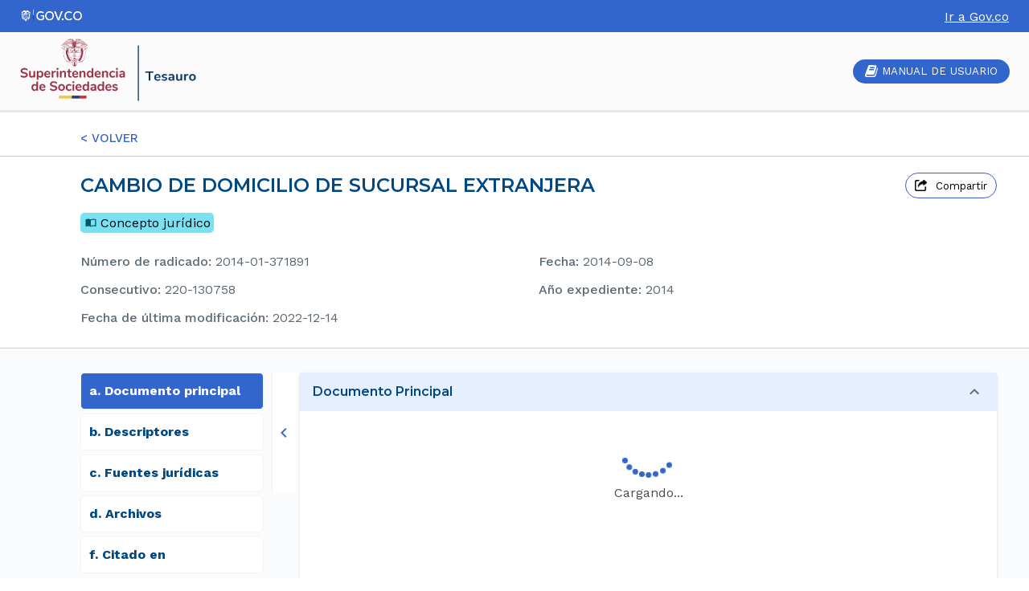

--- FILE ---
content_type: text/html
request_url: https://tesauro.supersociedades.gov.co/jsonviewer/tHSgEYUBwA8Rhfy3YqJ1
body_size: 876
content:
<!doctype html><html lang="en"><head><meta charset="utf-8"/><link rel="icon" href="/favicon.ico"/><meta name="viewport" content="width=device-width,initial-scale=1"/><meta name="theme-color" content="#000000"/><meta name="description" content="Consulte la doctrina de la Entidad y la Jurisprudencia de la Delegatura de
      Procedimientos Mercantiles, Análisis de Sentencias y Conceptos Jurídicos catalogados a partir de
      Temas y Problemas."/><meta name="keywords" content="Doctrina Societaria, Jurisprudencia Mercantil, Sentencias de Procedimientos
      Mercantiles, Temas y Problemas Societarios, Conceptos Jurídicos, Supersociedades, Análisis
      doctrinal societario y Jurisprudencial Mercantil."/><link rel="apple-touch-icon" href="/logo192.png"/><link rel="manifest" href="/manifest.json"/><link rel="preconnect" href="https://fonts.gstatic.com"><link href="https://fonts.googleapis.com/css2?family=Work+Sans:wght@400;500;600;700&display=swap" rel="stylesheet"><link href="https://fonts.googleapis.com/css2?family=Montserrat:ital,wght@0,400;0,600;1,400&display=swap" rel="stylesheet"><link href="https://fonts.googleapis.com/css2?family=Poppins:wght@400;500;600&display=swap" rel="stylesheet"><link href="https://fonts.googleapis.com/css2?family=Roboto:ital,wght@0,300;0,400;0,500;1,100;1,300&display=swap" rel="stylesheet"><link href="https://fonts.googleapis.com/css2?family=Raleway&display=swap" rel="stylesheet"><title>Motor de Búsqueda Tesauro – Superintendencia de Sociedades</title><script async src="https://www.googletagmanager.com/gtag/js?id=G-E4SQ2CTPWH"></script><script>function gtag(){dataLayer.push(arguments)}window.dataLayer=window.dataLayer||[],gtag("js",new Date),gtag("config","G-E4SQ2CTPWH")</script><script defer="defer" src="/static/js/main.e860d38a.js"></script><link href="/static/css/main.0709df3b.css" rel="stylesheet"></head><body><noscript>You need to enable JavaScript to run this app.</noscript><div id="root"></div></body></html>

--- FILE ---
content_type: text/css
request_url: https://tesauro.supersociedades.gov.co/static/css/983.061adf97.chunk.css
body_size: 2962
content:
.results-header{align-items:center;background-color:#36c;box-shadow:inset 0 -1px 0 #ccc;display:flex;justify-content:space-between}.results-header .header_logo{width:125px}.section_return{padding:20px 10px 10px 100px}.back-link{color:#36c;font-family:Work Sans;font-size:15px;font-style:normal;font-weight:500;line-height:24px;text-decoration:none}.error-container{min-height:200px;padding:20px 10px 10px 100px}.error-container .error-msg{background:#e6effd;border-radius:10px;color:#5c6873;padding:20px 10px}.informacion-general{border-bottom:1px solid #c8ced3;border-top:1px solid #c8ced3;font-family:Poppins;padding:10px 40px 10px 100px}.informacion-general .informacion-general_title{color:#3a61c6;display:flex;font-family:Montserrat;justify-content:space-between;padding:10px 0}.informacion-general .informacion-general_title h2{color:#004884;font-family:Montserrat;font-size:24px;font-style:normal;font-weight:600;line-height:32px;margin:0;padding:0}.informacion-general .informacion-general_title h2:first-letter{text-transform:capitalize}.informacion-general .informacion-general_content{display:flex;flex-wrap:wrap;padding:10px 0}.informacion-general .informacion-general_content .detail-informacion{display:flex;flex-direction:column;padding:10px 5px 5px 0;width:150px}.informacion-general .informacion-general_content .detail-informacion .detail-informacion-title{color:#0a4b96;font-weight:500;margin-bottom:10px}.informacion-general .informacion-general_content .detail-informacion .detail-informacion-title:first-letter{text-transform:capitalize}.informacion-general .informacion-general_content .point-separator{margin:0 15px}.informacion-general .informacion-general_column{flex:50% 1}.informacion-general .informacion-general_column .informacion-general_column--title{font-weight:500}.informacion-general p{-webkit-margin-before:.5em;-webkit-margin-after:.5em;-webkit-margin-start:0;-webkit-margin-end:0;color:#5c6873;margin-block-end:.5em;margin-block-start:.5em;margin-inline-end:0;margin-inline-start:0}.informacion-general p:first-letter{text-transform:capitalize}.json-viewer{background:#fafbfd;display:flex;font-family:Montserrat;padding:30px 40px 10px 100px}.json-viewer--menu{background:#fafbfd;margin-right:10px;width:300px}.json-viewer--menu-control{align-items:center;background:#fff;box-shadow:inset .5px 0 0 #0000001a;cursor:pointer;display:flex;height:150px;justify-content:center;margin:0 5px 0 0;width:40px}.json-viewer--menu-control .arrow-menu.close{transform:rotate(180deg)}.json-viewer--content{width:100%}.item-menu{border:1px solid #3a61c6;margin-bottom:10px;width:300px}.item-menu,.item-title{border-radius:5px;cursor:pointer}.item-title{align-items:center;background:#fff;border:1px solid #f2f5f7;color:#004884;display:flex;font-family:Montserrat;font-size:16px;font-style:normal;font-weight:700;justify-content:flex-start;line-height:24px;margin-bottom:5px;padding:10px;width:100%}.item-title p{margin:0;padding:0}.item-title[active]{background:#36c;border-radius:5px;color:#fff}.literal{margin-right:5px;text-transform:lowercase}.hipervinculo{color:#004884;overflow:hidden;text-overflow:ellipsis;white-space:nowrap}.text-title:first-letter{text-transform:uppercase}.title-content{-moz-border-radius-topleft:10px;-moz-border-radius-topright:10px;align-items:center;background:#00000008;-webkit-border-top-left-radius:10px;border-top-left-radius:10px;-webkit-border-top-right-radius:10px;border-top-right-radius:10px;color:#004884;display:flex;font-family:Montserrat;font-size:16px;font-style:normal;font-weight:700;height:40px;line-height:24px;padding:0 5px}.title-content:first-letter{text-transform:capitalize}.json-detail{background:none;min-height:200px;width:100%}.detail,.detail-content-array{width:100%}.detail{border:1px solid #e2e2e2;border-radius:10px;display:flex;flex-direction:column;margin:0 0 10px;min-height:20px}.detail .detail-title{-moz-border-radius-topleft:10px;-moz-border-radius-topright:10px;background:#e6effd;border-bottom:1px solid rgba(0,0,0,.125);-webkit-border-top-left-radius:10px;border-top-left-radius:10px;-webkit-border-top-right-radius:10px;border-top-right-radius:10px;color:#004884;display:flex;font-family:Montserrat;font-size:16px;font-style:normal;font-weight:700;justify-content:space-between;line-height:24px;margin:0;overflow:hidden;padding:.75rem 1.25rem;text-overflow:ellipsis;white-space:nowrap}.detail .detail-title :first-letter,.detail .detail-title:first-letter{text-transform:capitalize}.detail .detail-content{padding:10px}.detail .detail-content-array{border:1px solid #b1b3b4;border-radius:10px;margin:10px;padding:0;width:100%}.detail .simple{overflow:hidden;padding:10px;text-overflow:ellipsis;white-space:pre-line}.detail.v2{-moz-border-radius-topleft:10px;-moz-border-radius-topright:10px;border-radius:0;border-radius:initial;-webkit-border-top-left-radius:10px;border-top-left-radius:10px;-webkit-border-top-right-radius:10px;border-top-right-radius:10px}.detail.v2-archivos .flex-table.header-table{display:none}.detail.v2-archivos .flex-table.row{display:flex;flex-direction:column}.detail.v2-archivos .flex-table.row .flex-row{justify-content:flex-start;width:100%!important}.detail.v5{border:none}.detail-archivo .detail-archivo-title{-moz-border-radius-topleft:10px;-moz-border-radius-topright:10px;background:#00000008;background-color:#00000008;border-bottom:1px solid rgba(0,0,0,.125);-webkit-border-top-left-radius:10px;border-top-left-radius:10px;-webkit-border-top-right-radius:10px;border-top-right-radius:10px;color:#0a4b96;cursor:pointer;font-weight:700;font-weight:600;margin:0;overflow:hidden;padding:.75rem 1.25rem;text-overflow:ellipsis;white-space:nowrap}.detail-archivo .detail-archivo-title :first-letter{text-transform:capitalize}.detail-archivo .detail-archivo-content{display:none;padding:10px}.detail-archivo .detail-archivo-content[active]{display:block}.subtable,div.object{padding:10px}.list-items-arr{flex-direction:column;flex-wrap:wrap;margin-left:10px}.detail-array,.list-items-arr{display:flex;width:100%}.detail-array .detail-array-column{background:#eee8aa;width:200px}.json-viewer-table{border-collapse:collapse;border-spacing:0;margin:0;padding:0;width:100%}.json-viewer-table thead{border-radius:10px;color:#3a61c6;font-weight:700;height:40px}.json-viewer-table thead th{background:#e6effd;padding:10px;text-align:left}.json-viewer-table thead th:first-child{border-top-left-radius:10px}.json-viewer-table thead th:last-child{border-top-right-radius:10px}.json-viewer-table thead :first-letter{text-transform:capitalize}.json-viewer-table tbody td{border-top:.8px solid #3a61c6!important;padding:10px}.without-info{padding:10px}.without-info span{text-transform:lowercase}.pre-line{overflow-wrap:anywhere;white-space:pre-line}.pre-line b{padding:5px 0}div{box-sizing:border-box}.table-container{border-radius:10px;display:block;margin:0 auto;max-width:1400px;width:inherit}.flag-icon{margin-right:.1em}.flex-table{border-left:1px solid #d9d9d9;display:flex;flex-flow:row wrap;transition:.5s}.flex-table:first-of-type{border:none}.flex-table:first-of-type .flex-row{background:#e6effd;border-color:rgba(0,0,0,.125);color:#004884;font-weight:700}.flex-table.row:nth-child(odd) .flex-row{background:#f4f2f1}.flex-table:hover{background:#f5f5f5;transition:.5s}.header-table #acciones p,.header-table #acciones_problemas_juridicos p{display:none}.flex-table.header-table .flex-row:first-child{background:#e6effd;border-top-left-radius:10px}.flex-table.header-table .flex-row:last-child{border-top-right-radius:10px}.flex-table.header-table .flex-row{color:#004884;font-family:Montserrat;font-size:16px;font-style:normal;font-weight:700;padding:.75rem 1.25rem}.flex-table.header-table .flex-row p{font-family:Montserrat;margin:0;padding:0}.flex-table.header-table .flex-row p:first-letter{text-transform:capitalize}.flex-row{border-bottom:1px solid #d9d9d9;border-right:1px solid #d9d9d9;display:flex;padding:.5em;text-align:center;text-align:left;width:33.3333333333%}.rowspan{align-items:flex-start;display:flex;flex-flow:row wrap;justify-content:center}.column{display:flex;flex-flow:column wrap;padding:0;width:75%}.column .flex-row{border:0;border-bottom:1px solid #d9d9d9;display:flex;flex-flow:row wrap;padding:0;width:100%}.column .flex-row:hover{background:#f5f5f5;transition:.5s}.flex-cell{border-right:1px solid #d9d9d9;padding:.5em;text-align:center;width:33.3333333333%}.json-viewer--menu-mobile{display:none}.actions{display:flex;justify-content:flex-end;margin-top:20px}.actions img{margin:0 5px}.actions button{align-items:center;cursor:pointer;display:flex;justify-content:center;width:130px}.flag_card_sentencia_escrita{background:#c0b6f2}.flag_card_sentencia_escrita,.flag_card_sentencia_video{align-items:center;border-radius:5px;display:flex;height:25px;left:0;margin:8px 0;padding:2px 4px;top:32px;width:-webkit-fit-content;width:fit-content}.flag_card_sentencia_video{background:#ffcbfb}.flag_card_concepto{background:#79e2f2}.flag_card_concepto,.flag_card_prob{align-items:center;border-radius:5px;display:flex;height:25px;left:0;margin:8px 0;padding:2px 4px;top:32px;width:-webkit-fit-content;width:fit-content}.flag_card_prob{background:#ffe4b0}.descrp_tarj{color:#4b4b4b;font-family:Work Sans;font-size:16px;font-style:normal;font-weight:400;line-height:18px;text-align:justify}.flag_card_prob_jur{align-items:center;background:#dfe1e6;border-radius:5px;display:table;height:20px;left:0;margin:8px 0;padding:2px 4px;top:32px;width:-webkit-fit-content;width:fit-content}.icon_type_content{margin:0 5px 0 2px}.window-menu{background:#fff;border-radius:10px;height:-webkit-fit-content;height:fit-content;margin:10%;padding:1%;width:auto}.window-menu .window_title{border-bottom:1px solid #dcdcdc;color:#36c;font-family:Montserrat;font-size:20px;font-style:normal;font-weight:600;margin-bottom:15px;padding:2%}.borrador_btn{align-items:center;display:flex}.borrador_btn svg{fill:#828385;cursor:pointer}.borrador_btn.active svg:first-child{fill:#36c;color:#36c}.borrador_icon{fill:#828385;color:#828385;cursor:pointer}.borrador_icon.active{color:#828385}.borrador_icon.delete{color:#af1111}.v6-logueado #tesis,.v6-logueado .tesis{width:55.5%!important}.v6-logueado #acciones_problemas_juridicos,.v6-logueado .acciones_problemas_juridicos{align-items:center;display:flex;justify-content:center;width:10%!important}#fuente,.fuente{width:20%!important}#tipo,.tipo{width:15%!important}#acciones,.acciones{display:flex;justify-content:center;width:15%!important}#acciones .acciones-fuentes,.acciones .acciones-fuentes{display:flex}#acciones .acciones-fuentes button,.acciones .acciones-fuentes button{margin-left:5px}.acciones_fuente_unit{align-items:center;display:flex;justify-content:center}.acciones_fuente_unit button{margin-left:5px}.hipervinculo.descriptores{cursor:pointer;text-decoration:underline}.expandAll{border-bottom:1px solid #dcdcdc;display:flex;margin-bottom:10px;padding:10px 0}.expandAll img{margin-right:10px}.boton_prueba{align-items:center;background-color:#fff;border:1px solid #3a61c6;border-radius:20px;cursor:pointer;display:flex;justify-content:space-around;width:10%}@media (max-width:768px){.flex-row{width:33.3333333333%}.column,.flex-row.first{width:100%}.header{padding:10px}.header .header__brand .logo_brand{margin-left:5px}.informacion-general,.json-viewer,.section_return{padding:10px}.json-viewer--menu-mobile{display:block;padding:10px}.json-viewer--menu-mobile .menu-icon{width:25px}.json-viewer--menu,.json-viewer--menu-control{display:none}.actions button{justify-content:center;width:130px}}@media (max-width:430px){.json-viewer--menu,.json-viewer--menu-control{display:none}.flex-table .flex-row{border-bottom:0}.flex-table .flex-row:last-of-type{border-bottom:1px solid #d9d9d9}.header-table .flex-row{border-bottom:1px solid}.flex-row,.flex-row.first{width:100%!important}.flex-row.first{border-bottom:1px solid #d9d9d9}.column{width:100%!important}.column .flex-row{border-bottom:1px solid #d9d9d9}.flex-cell{width:100%!important}.actions button{justify-content:center;width:130px}}.document-viewer{display:flex;flex-direction:column}.react-player{margin:0 auto}video{border-radius:8px}.video-viewer{min-height:50vh;width:100%}.video-viewer .loading-indicator{margin-top:20px}.video-viewer audio{height:54px!important;margin-top:20px;width:100%!important}.w-full{width:100%}.h-full{height:800px}.acciones_accordion button{margin-left:5px}.accordion-item .borrador_icon.active{fill:#828385}.accordion-item .borrador_icon.delete{fill:#af1111}.accordion-item{margin-bottom:10px}.accordion-item .MuiAccordionSummary-root{background:#e6effd}.accordion-item .MuiAccordionSummary-content{color:#004884;display:flex;font-family:Montserrat;font-size:16px;font-style:normal;font-weight:700;justify-content:space-between;line-height:24px}.accordion-item .detail-content{width:100%}.accordion-item .detail-content:first-letter{text-transform:capitalize}.accordion-item .MuiAccordionSummary-content.Mui-expanded{margin:0}.accordion-item .MuiAccordionSummary-root.Mui-expanded{min-height:0;min-height:auto}.accordion-item .MuiAccordionDetails-root{text-align:justify}.accordion-item .MuiAccordionSummary-content{text-align:left;text-align:initial}.accordion-item .borrador_icon{color:#828385;cursor:pointer}.accordion-item .borrador_icon.active{color:#828385}.accordion-item .borrador_icon.delete{color:#af1111}.accordion-item .actions{display:flex}.accordion-item .actions .btn-borrador{cursor:pointer;margin-right:5px}.accordion-item .actions .btn-delete{cursor:pointer;margin-left:5px}.accordion-item .accordion-actions{align-items:center;display:flex;justify-content:center}.accordion-item .accordion-actions span{margin:0 8px}.acciones_accordion{display:flex}.actions-accordion-borrador button{cursor:pointer;margin-left:5px}
/*# sourceMappingURL=983.061adf97.chunk.css.map*/

--- FILE ---
content_type: application/javascript
request_url: https://tesauro.supersociedades.gov.co/static/js/main.e860d38a.js
body_size: 156381
content:
/*! For license information please see main.e860d38a.js.LICENSE.txt */
(()=>{var e={485:(e,t,n)=>{"use strict";var r=n(40875),o=n(36957),a=n(14572),i=n(93495);e.exports=function(e){var t=a(arguments),n=e.length-(arguments.length-1);return r(t,1+(n>0?n:0),!0)},o?o(e.exports,"apply",{value:i}):e.exports.apply=i},522:(e,t,n)=>{"use strict";n.d(t,{A:()=>r});const r=n(39385).A},1057:(e,t)=>{"use strict";var n,r,o,a;if("object"===typeof performance&&"function"===typeof performance.now){var i=performance;t.unstable_now=function(){return i.now()}}else{var s=Date,l=s.now();t.unstable_now=function(){return s.now()-l}}if("undefined"===typeof window||"function"!==typeof MessageChannel){var u=null,c=null,f=function(){if(null!==u)try{var e=t.unstable_now();u(!0,e),u=null}catch(n){throw setTimeout(f,0),n}};n=function(e){null!==u?setTimeout(n,0,e):(u=e,setTimeout(f,0))},r=function(e,t){c=setTimeout(e,t)},o=function(){clearTimeout(c)},t.unstable_shouldYield=function(){return!1},a=t.unstable_forceFrameRate=function(){}}else{var d=window.setTimeout,p=window.clearTimeout;if("undefined"!==typeof console){var h=window.cancelAnimationFrame;"function"!==typeof window.requestAnimationFrame&&console.error("This browser doesn't support requestAnimationFrame. Make sure that you load a polyfill in older browsers. https://reactjs.org/link/react-polyfills"),"function"!==typeof h&&console.error("This browser doesn't support cancelAnimationFrame. Make sure that you load a polyfill in older browsers. https://reactjs.org/link/react-polyfills")}var m=!1,y=null,g=-1,v=5,b=0;t.unstable_shouldYield=function(){return t.unstable_now()>=b},a=function(){},t.unstable_forceFrameRate=function(e){0>e||125<e?console.error("forceFrameRate takes a positive int between 0 and 125, forcing frame rates higher than 125 fps is not supported"):v=0<e?Math.floor(1e3/e):5};var w=new MessageChannel,A=w.port2;w.port1.onmessage=function(){if(null!==y){var e=t.unstable_now();b=e+v;try{y(!0,e)?A.postMessage(null):(m=!1,y=null)}catch(n){throw A.postMessage(null),n}}else m=!1},n=function(e){y=e,m||(m=!0,A.postMessage(null))},r=function(e,n){g=d((function(){e(t.unstable_now())}),n)},o=function(){p(g),g=-1}}function x(e,t){var n=e.length;e.push(t);e:for(;;){var r=n-1>>>1,o=e[r];if(!(void 0!==o&&0<k(o,t)))break e;e[r]=t,e[n]=o,n=r}}function S(e){return void 0===(e=e[0])?null:e}function E(e){var t=e[0];if(void 0!==t){var n=e.pop();if(n!==t){e[0]=n;e:for(var r=0,o=e.length;r<o;){var a=2*(r+1)-1,i=e[a],s=a+1,l=e[s];if(void 0!==i&&0>k(i,n))void 0!==l&&0>k(l,i)?(e[r]=l,e[s]=n,r=s):(e[r]=i,e[a]=n,r=a);else{if(!(void 0!==l&&0>k(l,n)))break e;e[r]=l,e[s]=n,r=s}}}return t}return null}function k(e,t){var n=e.sortIndex-t.sortIndex;return 0!==n?n:e.id-t.id}var O=[],C=[],P=1,T=null,R=3,j=!1,_=!1,N=!1;function L(e){for(var t=S(C);null!==t;){if(null===t.callback)E(C);else{if(!(t.startTime<=e))break;E(C),t.sortIndex=t.expirationTime,x(O,t)}t=S(C)}}function M(e){if(N=!1,L(e),!_)if(null!==S(O))_=!0,n(I);else{var t=S(C);null!==t&&r(M,t.startTime-e)}}function I(e,n){_=!1,N&&(N=!1,o()),j=!0;var a=R;try{for(L(n),T=S(O);null!==T&&(!(T.expirationTime>n)||e&&!t.unstable_shouldYield());){var i=T.callback;if("function"===typeof i){T.callback=null,R=T.priorityLevel;var s=i(T.expirationTime<=n);n=t.unstable_now(),"function"===typeof s?T.callback=s:T===S(O)&&E(O),L(n)}else E(O);T=S(O)}if(null!==T)var l=!0;else{var u=S(C);null!==u&&r(M,u.startTime-n),l=!1}return l}finally{T=null,R=a,j=!1}}var D=a;t.unstable_IdlePriority=5,t.unstable_ImmediatePriority=1,t.unstable_LowPriority=4,t.unstable_NormalPriority=3,t.unstable_Profiling=null,t.unstable_UserBlockingPriority=2,t.unstable_cancelCallback=function(e){e.callback=null},t.unstable_continueExecution=function(){_||j||(_=!0,n(I))},t.unstable_getCurrentPriorityLevel=function(){return R},t.unstable_getFirstCallbackNode=function(){return S(O)},t.unstable_next=function(e){switch(R){case 1:case 2:case 3:var t=3;break;default:t=R}var n=R;R=t;try{return e()}finally{R=n}},t.unstable_pauseExecution=function(){},t.unstable_requestPaint=D,t.unstable_runWithPriority=function(e,t){switch(e){case 1:case 2:case 3:case 4:case 5:break;default:e=3}var n=R;R=e;try{return t()}finally{R=n}},t.unstable_scheduleCallback=function(e,a,i){var s=t.unstable_now();switch("object"===typeof i&&null!==i?i="number"===typeof(i=i.delay)&&0<i?s+i:s:i=s,e){case 1:var l=-1;break;case 2:l=250;break;case 5:l=1073741823;break;case 4:l=1e4;break;default:l=5e3}return e={id:P++,callback:a,priorityLevel:e,startTime:i,expirationTime:l=i+l,sortIndex:-1},i>s?(e.sortIndex=i,x(C,e),null===S(O)&&e===S(C)&&(N?o():N=!0,r(M,i-s))):(e.sortIndex=l,x(O,e),_||j||(_=!0,n(I))),e},t.unstable_wrapCallback=function(e){var t=R;return function(){var n=R;R=t;try{return e.apply(this,arguments)}finally{R=n}}}},1132:e=>{"use strict";e.exports=Math.min},1415:(e,t,n)=>{"use strict";var r=n(59626),o=r("String.prototype.valueOf"),a=r("Object.prototype.toString"),i=n(89158)();e.exports=function(e){return"string"===typeof e||!(!e||"object"!==typeof e)&&(i?function(e){try{return o(e),!0}catch(t){return!1}}(e):"[object String]"===a(e))}},1965:(e,t,n)=>{"use strict";var r="undefined"!==typeof Symbol&&Symbol,o=n(29935);e.exports=function(){return"function"===typeof r&&("function"===typeof Symbol&&("symbol"===typeof r("foo")&&("symbol"===typeof Symbol("bar")&&o())))}},2110:(e,t,n)=>{"use strict";function r(e,t){const n=this;if(n.vars&&"function"===typeof n.getColorSchemeSelector){const r=n.getColorSchemeSelector(e).replace(/(\[[^\]]+\])/,"*:where($1)");return{[r]:t}}return n.palette.mode===e?t:{}}n.d(t,{A:()=>r})},3553:(e,t,n)=>{"use strict";n.d(t,{A:()=>c,k:()=>l});var r=n(33749),o=n(64854),a=n(91015),i=n(38950),s=n(11742);function l(){function e(e,t,n,o){const s={[e]:t,theme:n},l=o[e];if(!l)return{[e]:t};const{cssProperty:u=e,themeKey:c,transform:f,style:d}=l;if(null==t)return null;if("typography"===c&&"inherit"===t)return{[e]:t};const p=(0,a.Yn)(n,c)||{};if(d)return d(s);return(0,i.NI)(s,t,(t=>{let n=(0,a.BO)(p,f,t);return t===n&&"string"===typeof t&&(n=(0,a.BO)(p,f,"".concat(e).concat("default"===t?"":(0,r.A)(t)),t)),!1===u?n:{[u]:n}}))}return function t(n){var r;const{sx:a,theme:l={}}=n||{};if(!a)return null;const u=null!=(r=l.unstable_sxConfig)?r:s.A;function c(n){let r=n;if("function"===typeof n)r=n(l);else if("object"!==typeof n)return n;if(!r)return null;const a=(0,i.EU)(l.breakpoints),s=Object.keys(a);let c=a;return Object.keys(r).forEach((n=>{const a=(s=r[n],f=l,"function"===typeof s?s(f):s);var s,f;if(null!==a&&void 0!==a)if("object"===typeof a)if(u[n])c=(0,o.A)(c,e(n,a,l,u));else{const e=(0,i.NI)({theme:l},a,(e=>({[n]:e})));!function(){for(var e=arguments.length,t=new Array(e),n=0;n<e;n++)t[n]=arguments[n];const r=t.reduce(((e,t)=>e.concat(Object.keys(t))),[]),o=new Set(r);return t.every((e=>o.size===Object.keys(e).length))}(e,a)?c=(0,o.A)(c,e):c[n]=t({sx:a,theme:l})}else c=(0,o.A)(c,e(n,a,l,u))})),(0,i.vf)(s,c)}return Array.isArray(a)?a.map(c):c(a)}}const u=l();u.filterProps=["sx"];const c=u},5101:(e,t,n)=>{"use strict";var r=n(39047),o=n(485),a=o(r("String.prototype.indexOf"));e.exports=function(e,t){var n=r(e,!!t);return"function"===typeof n&&a(e,".prototype.")>-1?o(n):n}},5596:(e,t,n)=>{"use strict";e.exports=n(1057)},6542:(e,t,n)=>{"use strict";n.d(t,{A:()=>o});n(76998);var r=n(23446);function o(e){let{loadingText:t}=e;return(0,r.jsxs)("div",{style:{textAlign:"center"},children:[(0,r.jsxs)("div",{className:"lds-roller",children:[(0,r.jsx)("div",{}),(0,r.jsx)("div",{}),(0,r.jsx)("div",{}),(0,r.jsx)("div",{}),(0,r.jsx)("div",{}),(0,r.jsx)("div",{}),(0,r.jsx)("div",{}),(0,r.jsx)("div",{})]}),t?(0,r.jsx)("div",{className:"text_loading",children:t}):(0,r.jsx)("div",{className:"text_loading",children:"Cargando..."})]})}},6898:(e,t,n)=>{"use strict";n.r(t),n.d(t,{default:()=>l,getFunctionName:()=>a});var r=n(89324);const o=/^\s*function(?:\s|\s*\/\*.*\*\/\s*)+([^(\s/]*)\s*/;function a(e){const t="".concat(e).match(o);return t&&t[1]||""}function i(e){let t=arguments.length>1&&void 0!==arguments[1]?arguments[1]:"";return e.displayName||e.name||a(e)||t}function s(e,t,n){const r=i(t);return e.displayName||(""!==r?"".concat(n,"(").concat(r,")"):n)}function l(e){if(null!=e){if("string"===typeof e)return e;if("function"===typeof e)return i(e,"Component");if("object"===typeof e)switch(e.$$typeof){case r.vM:return s(e,e.render,"ForwardRef");case r.lD:return s(e,e.type,"memo");default:return}}}},7159:(e,t,n)=>{"use strict";var r=n(84736),o="undefined"===typeof globalThis?n.g:globalThis;e.exports=function(){for(var e=[],t=0;t<r.length;t++)"function"===typeof o[r[t]]&&(e[e.length]=r[t]);return e}},8132:(e,t,n)=>{"use strict";n.d(t,{A:()=>s});var r=n(98587),o=n(58168);const a=["values","unit","step"],i=e=>{const t=Object.keys(e).map((t=>({key:t,val:e[t]})))||[];return t.sort(((e,t)=>e.val-t.val)),t.reduce(((e,t)=>(0,o.A)({},e,{[t.key]:t.val})),{})};function s(e){const{values:t={xs:0,sm:600,md:900,lg:1200,xl:1536},unit:n="px",step:s=5}=e,l=(0,r.A)(e,a),u=i(t),c=Object.keys(u);function f(e){const r="number"===typeof t[e]?t[e]:e;return"@media (min-width:".concat(r).concat(n,")")}function d(e){const r="number"===typeof t[e]?t[e]:e;return"@media (max-width:".concat(r-s/100).concat(n,")")}function p(e,r){const o=c.indexOf(r);return"@media (min-width:".concat("number"===typeof t[e]?t[e]:e).concat(n,") and ")+"(max-width:".concat((-1!==o&&"number"===typeof t[c[o]]?t[c[o]]:r)-s/100).concat(n,")")}return(0,o.A)({keys:c,values:u,up:f,down:d,between:p,only:function(e){return c.indexOf(e)+1<c.length?p(e,c[c.indexOf(e)+1]):f(e)},not:function(e){const t=c.indexOf(e);return 0===t?f(c[1]):t===c.length-1?d(c[t]):p(e,c[c.indexOf(e)+1]).replace("@media","@media not all and")},unit:n},l)}},8612:(e,t,n)=>{"use strict";Object.defineProperty(t,"__esModule",{value:!0}),t.default=t.GA4=void 0;var r=u(n(69837)),o=u(n(66017)),a=["eventCategory","eventAction","eventLabel","eventValue","hitType"],i=["title","location"],s=["page","hitType"],l=["action","category","label","value","nonInteraction","transport"];function u(e){return e&&e.__esModule?e:{default:e}}function c(e,t){if(null==e)return{};var n,r,o=function(e,t){if(null==e)return{};var n,r,o={},a=Object.keys(e);for(r=0;r<a.length;r++)n=a[r],t.indexOf(n)>=0||(o[n]=e[n]);return o}(e,t);if(Object.getOwnPropertySymbols){var a=Object.getOwnPropertySymbols(e);for(r=0;r<a.length;r++)n=a[r],t.indexOf(n)>=0||Object.prototype.propertyIsEnumerable.call(e,n)&&(o[n]=e[n])}return o}function f(e){return f="function"===typeof Symbol&&"symbol"===typeof Symbol.iterator?function(e){return typeof e}:function(e){return e&&"function"===typeof Symbol&&e.constructor===Symbol&&e!==Symbol.prototype?"symbol":typeof e},f(e)}function d(e){return function(e){if(Array.isArray(e))return g(e)}(e)||function(e){if("undefined"!==typeof Symbol&&null!=e[Symbol.iterator]||null!=e["@@iterator"])return Array.from(e)}(e)||y(e)||function(){throw new TypeError("Invalid attempt to spread non-iterable instance.\nIn order to be iterable, non-array objects must have a [Symbol.iterator]() method.")}()}function p(e,t){var n=Object.keys(e);if(Object.getOwnPropertySymbols){var r=Object.getOwnPropertySymbols(e);t&&(r=r.filter((function(t){return Object.getOwnPropertyDescriptor(e,t).enumerable}))),n.push.apply(n,r)}return n}function h(e){for(var t=1;t<arguments.length;t++){var n=null!=arguments[t]?arguments[t]:{};t%2?p(Object(n),!0).forEach((function(t){b(e,t,n[t])})):Object.getOwnPropertyDescriptors?Object.defineProperties(e,Object.getOwnPropertyDescriptors(n)):p(Object(n)).forEach((function(t){Object.defineProperty(e,t,Object.getOwnPropertyDescriptor(n,t))}))}return e}function m(e,t){return function(e){if(Array.isArray(e))return e}(e)||function(e,t){var n=null==e?null:"undefined"!==typeof Symbol&&e[Symbol.iterator]||e["@@iterator"];if(null==n)return;var r,o,a=[],i=!0,s=!1;try{for(n=n.call(e);!(i=(r=n.next()).done)&&(a.push(r.value),!t||a.length!==t);i=!0);}catch(l){s=!0,o=l}finally{try{i||null==n.return||n.return()}finally{if(s)throw o}}return a}(e,t)||y(e,t)||function(){throw new TypeError("Invalid attempt to destructure non-iterable instance.\nIn order to be iterable, non-array objects must have a [Symbol.iterator]() method.")}()}function y(e,t){if(e){if("string"===typeof e)return g(e,t);var n=Object.prototype.toString.call(e).slice(8,-1);return"Object"===n&&e.constructor&&(n=e.constructor.name),"Map"===n||"Set"===n?Array.from(e):"Arguments"===n||/^(?:Ui|I)nt(?:8|16|32)(?:Clamped)?Array$/.test(n)?g(e,t):void 0}}function g(e,t){(null==t||t>e.length)&&(t=e.length);for(var n=0,r=new Array(t);n<t;n++)r[n]=e[n];return r}function v(e,t){for(var n=0;n<t.length;n++){var r=t[n];r.enumerable=r.enumerable||!1,r.configurable=!0,"value"in r&&(r.writable=!0),Object.defineProperty(e,r.key,r)}}function b(e,t,n){return t in e?Object.defineProperty(e,t,{value:n,enumerable:!0,configurable:!0,writable:!0}):e[t]=n,e}var w=function(){function e(){var t=this;!function(e,t){if(!(e instanceof t))throw new TypeError("Cannot call a class as a function")}(this,e),b(this,"reset",(function(){t.isInitialized=!1,t._testMode=!1,t._currentMeasurementId,t._hasLoadedGA=!1,t._isQueuing=!1,t._queueGtag=[]})),b(this,"_gtag",(function(){for(var e=arguments.length,n=new Array(e),o=0;o<e;o++)n[o]=arguments[o];t._testMode||t._isQueuing?t._queueGtag.push(n):r.default.apply(void 0,n)})),b(this,"_loadGA",(function(e,n){if("undefined"!==typeof window&&"undefined"!==typeof document&&!t._hasLoadedGA){var r=document.createElement("script");r.async=!0,r.src="https://www.googletagmanager.com/gtag/js?id=".concat(e),n&&r.setAttribute("nonce",n),document.body.appendChild(r),window.dataLayer=window.dataLayer||[],window.gtag=function(){window.dataLayer.push(arguments)},t._hasLoadedGA=!0}})),b(this,"_toGtagOptions",(function(e){if(e){var t={cookieUpdate:"cookie_update",cookieExpires:"cookie_expires",cookieDomain:"cookie_domain",cookieFlags:"cookie_flags",userId:"user_id",clientId:"client_id",anonymizeIp:"anonymize_ip",contentGroup1:"content_group1",contentGroup2:"content_group2",contentGroup3:"content_group3",contentGroup4:"content_group4",contentGroup5:"content_group5",allowAdFeatures:"allow_google_signals",allowAdPersonalizationSignals:"allow_ad_personalization_signals",nonInteraction:"non_interaction",page:"page_path",hitCallback:"event_callback"};return Object.entries(e).reduce((function(e,n){var r=m(n,2),o=r[0],a=r[1];return t[o]?e[t[o]]=a:e[o]=a,e}),{})}})),b(this,"initialize",(function(e){var n=arguments.length>1&&void 0!==arguments[1]?arguments[1]:{};if(!e)throw new Error("Require GA_MEASUREMENT_ID");var r="string"===typeof e?[{trackingId:e}]:e;t._currentMeasurementId=r[0].trackingId;var o=n.gaOptions,a=n.gtagOptions,i=n.legacyDimensionMetric,s=void 0===i||i,l=n.nonce,u=n.testMode,c=void 0!==u&&u;if(t._testMode=c,c||t._loadGA(t._currentMeasurementId,l),t.isInitialized||(t._gtag("js",new Date),r.forEach((function(e){var n=t._appendCustomMap(h(h(h({send_page_view:!1},t._toGtagOptions(h(h({},o),e.gaOptions))),a),e.gtagOptions),s);t._gtag("config",e.trackingId,n)}))),t.isInitialized=!0,!c){var f=d(t._queueGtag);for(t._queueGtag=[],t._isQueuing=!1;f.length;){var p=f.shift();t._gtag.apply(t,d(p)),"get"===p[0]&&(t._isQueuing=!0)}}})),b(this,"set",(function(e){e?"object"===f(e)?(0===Object.keys(e).length&&console.warn("empty `fieldsObject` given to .set()"),t._gaCommand("set",e)):console.warn("Expected `fieldsObject` arg to be an Object"):console.warn("`fieldsObject` is required in .set()")})),b(this,"_gaCommandSendEvent",(function(e,n,r,o,a){t._gtag("event",n,h(h({event_category:e,event_label:r,value:o},a&&{non_interaction:a.nonInteraction}),t._toGtagOptions(a)))})),b(this,"_gaCommandSendEventParameters",(function(){for(var e=arguments.length,n=new Array(e),r=0;r<e;r++)n[r]=arguments[r];if("string"===typeof n[0])t._gaCommandSendEvent.apply(t,d(n.slice(1)));else{var o=n[0],i=o.eventCategory,s=o.eventAction,l=o.eventLabel,u=o.eventValue,f=(o.hitType,c(o,a));t._gaCommandSendEvent(i,s,l,u,f)}})),b(this,"_gaCommandSendTiming",(function(e,n,r,o){t._gtag("event","timing_complete",{name:n,value:r,event_category:e,event_label:o})})),b(this,"_gaCommandSendPageview",(function(e,n){if(n&&Object.keys(n).length){var r=t._toGtagOptions(n),o=r.title,a=r.location,s=c(r,i);t._gtag("event","page_view",h(h(h(h({},e&&{page_path:e}),o&&{page_title:o}),a&&{page_location:a}),s))}else e?t._gtag("event","page_view",{page_path:e}):t._gtag("event","page_view")})),b(this,"_gaCommandSendPageviewParameters",(function(){for(var e=arguments.length,n=new Array(e),r=0;r<e;r++)n[r]=arguments[r];if("string"===typeof n[0])t._gaCommandSendPageview.apply(t,d(n.slice(1)));else{var o=n[0],a=o.page,i=(o.hitType,c(o,s));t._gaCommandSendPageview(a,i)}})),b(this,"_gaCommandSend",(function(){for(var e=arguments.length,n=new Array(e),r=0;r<e;r++)n[r]=arguments[r];var o="string"===typeof n[0]?n[0]:n[0].hitType;switch(o){case"event":t._gaCommandSendEventParameters.apply(t,n);break;case"pageview":t._gaCommandSendPageviewParameters.apply(t,n);break;case"timing":t._gaCommandSendTiming.apply(t,d(n.slice(1)));break;case"screenview":case"transaction":case"item":case"social":case"exception":console.warn("Unsupported send command: ".concat(o));break;default:console.warn("Send command doesn't exist: ".concat(o))}})),b(this,"_gaCommandSet",(function(){for(var e=arguments.length,n=new Array(e),r=0;r<e;r++)n[r]=arguments[r];"string"===typeof n[0]&&(n[0]=b({},n[0],n[1])),t._gtag("set",t._toGtagOptions(n[0]))})),b(this,"_gaCommand",(function(e){for(var n=arguments.length,r=new Array(n>1?n-1:0),o=1;o<n;o++)r[o-1]=arguments[o];switch(e){case"send":t._gaCommandSend.apply(t,r);break;case"set":t._gaCommandSet.apply(t,r);break;default:console.warn("Command doesn't exist: ".concat(e))}})),b(this,"ga",(function(){for(var e=arguments.length,n=new Array(e),r=0;r<e;r++)n[r]=arguments[r];if("string"===typeof n[0])t._gaCommand.apply(t,n);else{var o=n[0];t._gtag("get",t._currentMeasurementId,"client_id",(function(e){t._isQueuing=!1;var n=t._queueGtag;for(o({get:function(n){return"clientId"===n?e:"trackingId"===n?t._currentMeasurementId:"apiVersion"===n?"1":void 0}});n.length;){var r=n.shift();t._gtag.apply(t,d(r))}})),t._isQueuing=!0}return t.ga})),b(this,"event",(function(e,n){if("string"===typeof e)t._gtag("event",e,t._toGtagOptions(n));else{var r=e.action,a=e.category,i=e.label,s=e.value,u=e.nonInteraction,f=e.transport,d=c(e,l);if(!a||!r)return void console.warn("args.category AND args.action are required in event()");var p={hitType:"event",eventCategory:(0,o.default)(a),eventAction:(0,o.default)(r)};i&&(p.eventLabel=(0,o.default)(i)),"undefined"!==typeof s&&("number"!==typeof s?console.warn("Expected `args.value` arg to be a Number."):p.eventValue=s),"undefined"!==typeof u&&("boolean"!==typeof u?console.warn("`args.nonInteraction` must be a boolean."):p.nonInteraction=u),"undefined"!==typeof f&&("string"!==typeof f?console.warn("`args.transport` must be a string."):(-1===["beacon","xhr","image"].indexOf(f)&&console.warn("`args.transport` must be either one of these values: `beacon`, `xhr` or `image`"),p.transport=f)),Object.keys(d).filter((function(e){return"dimension"===e.substr(0,9)})).forEach((function(e){p[e]=d[e]})),Object.keys(d).filter((function(e){return"metric"===e.substr(0,6)})).forEach((function(e){p[e]=d[e]})),t._gaCommand("send",p)}})),b(this,"send",(function(e){t._gaCommand("send",e)})),b(this,"pageview",(function(e,n,r){var o=null===e||void 0===e?void 0:e.trim();""!==o?t._gaCommand("send","pageview",o,{title:r}):console.warn("path cannot be an empty string in .pageview()")})),this.reset()}var t,n,u;return t=e,n=[{key:"gtag",value:function(){this._gtag.apply(this,arguments)}},{key:"_appendCustomMap",value:function(e){if(arguments.length>1&&void 0!==arguments[1]&&!arguments[1])return e;e.custom_map||(e.custom_map={});for(var t=1;t<=200;t++)e.custom_map["dimension".concat(t)]||(e.custom_map["dimension".concat(t)]="dimension".concat(t)),e.custom_map["metric".concat(t)]||(e.custom_map["metric".concat(t)]="metric".concat(t));return e}},{key:"outboundLink",value:function(e,t){var n=e.label;if("function"===typeof t)if(n){var r={hitType:"event",eventCategory:"Outbound",eventAction:"Click",eventLabel:(0,o.default)(n)},a=!1,i=setTimeout((function(){a=!0,t()}),250);r.hitCallback=function(){clearTimeout(i),a||t()},this._gaCommand("send",r)}else console.warn("args.label is required in outboundLink()");else console.warn("hitCallback function is required")}}],n&&v(t.prototype,n),u&&v(t,u),e}();t.GA4=w;var A=new w;t.default=A},8618:(e,t,n)=>{"use strict";n.d(t,{A:()=>oe});var r=function(){function e(e){var t=this;this._insertTag=function(e){var n;n=0===t.tags.length?t.insertionPoint?t.insertionPoint.nextSibling:t.prepend?t.container.firstChild:t.before:t.tags[t.tags.length-1].nextSibling,t.container.insertBefore(e,n),t.tags.push(e)},this.isSpeedy=void 0===e.speedy||e.speedy,this.tags=[],this.ctr=0,this.nonce=e.nonce,this.key=e.key,this.container=e.container,this.prepend=e.prepend,this.insertionPoint=e.insertionPoint,this.before=null}var t=e.prototype;return t.hydrate=function(e){e.forEach(this._insertTag)},t.insert=function(e){this.ctr%(this.isSpeedy?65e3:1)===0&&this._insertTag(function(e){var t=document.createElement("style");return t.setAttribute("data-emotion",e.key),void 0!==e.nonce&&t.setAttribute("nonce",e.nonce),t.appendChild(document.createTextNode("")),t.setAttribute("data-s",""),t}(this));var t=this.tags[this.tags.length-1];if(this.isSpeedy){var n=function(e){if(e.sheet)return e.sheet;for(var t=0;t<document.styleSheets.length;t++)if(document.styleSheets[t].ownerNode===e)return document.styleSheets[t]}(t);try{n.insertRule(e,n.cssRules.length)}catch(r){}}else t.appendChild(document.createTextNode(e));this.ctr++},t.flush=function(){this.tags.forEach((function(e){var t;return null==(t=e.parentNode)?void 0:t.removeChild(e)})),this.tags=[],this.ctr=0},e}(),o=Math.abs,a=String.fromCharCode,i=Object.assign;function s(e){return e.trim()}function l(e,t,n){return e.replace(t,n)}function u(e,t){return e.indexOf(t)}function c(e,t){return 0|e.charCodeAt(t)}function f(e,t,n){return e.slice(t,n)}function d(e){return e.length}function p(e){return e.length}function h(e,t){return t.push(e),e}var m=1,y=1,g=0,v=0,b=0,w="";function A(e,t,n,r,o,a,i){return{value:e,root:t,parent:n,type:r,props:o,children:a,line:m,column:y,length:i,return:""}}function x(e,t){return i(A("",null,null,"",null,null,0),e,{length:-e.length},t)}function S(){return b=v>0?c(w,--v):0,y--,10===b&&(y=1,m--),b}function E(){return b=v<g?c(w,v++):0,y++,10===b&&(y=1,m++),b}function k(){return c(w,v)}function O(){return v}function C(e,t){return f(w,e,t)}function P(e){switch(e){case 0:case 9:case 10:case 13:case 32:return 5;case 33:case 43:case 44:case 47:case 62:case 64:case 126:case 59:case 123:case 125:return 4;case 58:return 3;case 34:case 39:case 40:case 91:return 2;case 41:case 93:return 1}return 0}function T(e){return m=y=1,g=d(w=e),v=0,[]}function R(e){return w="",e}function j(e){return s(C(v-1,L(91===e?e+2:40===e?e+1:e)))}function _(e){for(;(b=k())&&b<33;)E();return P(e)>2||P(b)>3?"":" "}function N(e,t){for(;--t&&E()&&!(b<48||b>102||b>57&&b<65||b>70&&b<97););return C(e,O()+(t<6&&32==k()&&32==E()))}function L(e){for(;E();)switch(b){case e:return v;case 34:case 39:34!==e&&39!==e&&L(b);break;case 40:41===e&&L(e);break;case 92:E()}return v}function M(e,t){for(;E()&&e+b!==57&&(e+b!==84||47!==k()););return"/*"+C(t,v-1)+"*"+a(47===e?e:E())}function I(e){for(;!P(k());)E();return C(e,v)}var D="-ms-",F="-moz-",z="-webkit-",B="comm",U="rule",W="decl",V="@keyframes";function H(e,t){for(var n="",r=p(e),o=0;o<r;o++)n+=t(e[o],o,e,t)||"";return n}function G(e,t,n,r){switch(e.type){case"@layer":if(e.children.length)break;case"@import":case W:return e.return=e.return||e.value;case B:return"";case V:return e.return=e.value+"{"+H(e.children,r)+"}";case U:e.value=e.props.join(",")}return d(n=H(e.children,r))?e.return=e.value+"{"+n+"}":""}function K(e){return R(q("",null,null,null,[""],e=T(e),0,[0],e))}function q(e,t,n,r,o,i,s,f,p){for(var m=0,y=0,g=s,v=0,b=0,w=0,A=1,x=1,C=1,P=0,T="",R=o,L=i,D=r,F=T;x;)switch(w=P,P=E()){case 40:if(108!=w&&58==c(F,g-1)){-1!=u(F+=l(j(P),"&","&\f"),"&\f")&&(C=-1);break}case 34:case 39:case 91:F+=j(P);break;case 9:case 10:case 13:case 32:F+=_(w);break;case 92:F+=N(O()-1,7);continue;case 47:switch(k()){case 42:case 47:h(Y(M(E(),O()),t,n),p);break;default:F+="/"}break;case 123*A:f[m++]=d(F)*C;case 125*A:case 59:case 0:switch(P){case 0:case 125:x=0;case 59+y:-1==C&&(F=l(F,/\f/g,"")),b>0&&d(F)-g&&h(b>32?J(F+";",r,n,g-1):J(l(F," ","")+";",r,n,g-2),p);break;case 59:F+=";";default:if(h(D=Q(F,t,n,m,y,o,f,T,R=[],L=[],g),i),123===P)if(0===y)q(F,t,D,D,R,i,g,f,L);else switch(99===v&&110===c(F,3)?100:v){case 100:case 108:case 109:case 115:q(e,D,D,r&&h(Q(e,D,D,0,0,o,f,T,o,R=[],g),L),o,L,g,f,r?R:L);break;default:q(F,D,D,D,[""],L,0,f,L)}}m=y=b=0,A=C=1,T=F="",g=s;break;case 58:g=1+d(F),b=w;default:if(A<1)if(123==P)--A;else if(125==P&&0==A++&&125==S())continue;switch(F+=a(P),P*A){case 38:C=y>0?1:(F+="\f",-1);break;case 44:f[m++]=(d(F)-1)*C,C=1;break;case 64:45===k()&&(F+=j(E())),v=k(),y=g=d(T=F+=I(O())),P++;break;case 45:45===w&&2==d(F)&&(A=0)}}return i}function Q(e,t,n,r,a,i,u,c,d,h,m){for(var y=a-1,g=0===a?i:[""],v=p(g),b=0,w=0,x=0;b<r;++b)for(var S=0,E=f(e,y+1,y=o(w=u[b])),k=e;S<v;++S)(k=s(w>0?g[S]+" "+E:l(E,/&\f/g,g[S])))&&(d[x++]=k);return A(e,t,n,0===a?U:c,d,h,m)}function Y(e,t,n){return A(e,t,n,B,a(b),f(e,2,-2),0)}function J(e,t,n,r){return A(e,t,n,W,f(e,0,r),f(e,r+1,-1),r)}var X=function(e,t,n){for(var r=0,o=0;r=o,o=k(),38===r&&12===o&&(t[n]=1),!P(o);)E();return C(e,v)},Z=function(e,t){return R(function(e,t){var n=-1,r=44;do{switch(P(r)){case 0:38===r&&12===k()&&(t[n]=1),e[n]+=X(v-1,t,n);break;case 2:e[n]+=j(r);break;case 4:if(44===r){e[++n]=58===k()?"&\f":"",t[n]=e[n].length;break}default:e[n]+=a(r)}}while(r=E());return e}(T(e),t))},$=new WeakMap,ee=function(e){if("rule"===e.type&&e.parent&&!(e.length<1)){for(var t=e.value,n=e.parent,r=e.column===n.column&&e.line===n.line;"rule"!==n.type;)if(!(n=n.parent))return;if((1!==e.props.length||58===t.charCodeAt(0)||$.get(n))&&!r){$.set(e,!0);for(var o=[],a=Z(t,o),i=n.props,s=0,l=0;s<a.length;s++)for(var u=0;u<i.length;u++,l++)e.props[l]=o[s]?a[s].replace(/&\f/g,i[u]):i[u]+" "+a[s]}}},te=function(e){if("decl"===e.type){var t=e.value;108===t.charCodeAt(0)&&98===t.charCodeAt(2)&&(e.return="",e.value="")}};function ne(e,t){switch(function(e,t){return 45^c(e,0)?(((t<<2^c(e,0))<<2^c(e,1))<<2^c(e,2))<<2^c(e,3):0}(e,t)){case 5103:return z+"print-"+e+e;case 5737:case 4201:case 3177:case 3433:case 1641:case 4457:case 2921:case 5572:case 6356:case 5844:case 3191:case 6645:case 3005:case 6391:case 5879:case 5623:case 6135:case 4599:case 4855:case 4215:case 6389:case 5109:case 5365:case 5621:case 3829:return z+e+e;case 5349:case 4246:case 4810:case 6968:case 2756:return z+e+F+e+D+e+e;case 6828:case 4268:return z+e+D+e+e;case 6165:return z+e+D+"flex-"+e+e;case 5187:return z+e+l(e,/(\w+).+(:[^]+)/,z+"box-$1$2"+D+"flex-$1$2")+e;case 5443:return z+e+D+"flex-item-"+l(e,/flex-|-self/,"")+e;case 4675:return z+e+D+"flex-line-pack"+l(e,/align-content|flex-|-self/,"")+e;case 5548:return z+e+D+l(e,"shrink","negative")+e;case 5292:return z+e+D+l(e,"basis","preferred-size")+e;case 6060:return z+"box-"+l(e,"-grow","")+z+e+D+l(e,"grow","positive")+e;case 4554:return z+l(e,/([^-])(transform)/g,"$1"+z+"$2")+e;case 6187:return l(l(l(e,/(zoom-|grab)/,z+"$1"),/(image-set)/,z+"$1"),e,"")+e;case 5495:case 3959:return l(e,/(image-set\([^]*)/,z+"$1$`$1");case 4968:return l(l(e,/(.+:)(flex-)?(.*)/,z+"box-pack:$3"+D+"flex-pack:$3"),/s.+-b[^;]+/,"justify")+z+e+e;case 4095:case 3583:case 4068:case 2532:return l(e,/(.+)-inline(.+)/,z+"$1$2")+e;case 8116:case 7059:case 5753:case 5535:case 5445:case 5701:case 4933:case 4677:case 5533:case 5789:case 5021:case 4765:if(d(e)-1-t>6)switch(c(e,t+1)){case 109:if(45!==c(e,t+4))break;case 102:return l(e,/(.+:)(.+)-([^]+)/,"$1"+z+"$2-$3$1"+F+(108==c(e,t+3)?"$3":"$2-$3"))+e;case 115:return~u(e,"stretch")?ne(l(e,"stretch","fill-available"),t)+e:e}break;case 4949:if(115!==c(e,t+1))break;case 6444:switch(c(e,d(e)-3-(~u(e,"!important")&&10))){case 107:return l(e,":",":"+z)+e;case 101:return l(e,/(.+:)([^;!]+)(;|!.+)?/,"$1"+z+(45===c(e,14)?"inline-":"")+"box$3$1"+z+"$2$3$1"+D+"$2box$3")+e}break;case 5936:switch(c(e,t+11)){case 114:return z+e+D+l(e,/[svh]\w+-[tblr]{2}/,"tb")+e;case 108:return z+e+D+l(e,/[svh]\w+-[tblr]{2}/,"tb-rl")+e;case 45:return z+e+D+l(e,/[svh]\w+-[tblr]{2}/,"lr")+e}return z+e+D+e+e}return e}var re=[function(e,t,n,r){if(e.length>-1&&!e.return)switch(e.type){case W:e.return=ne(e.value,e.length);break;case V:return H([x(e,{value:l(e.value,"@","@"+z)})],r);case U:if(e.length)return function(e,t){return e.map(t).join("")}(e.props,(function(t){switch(function(e,t){return(e=t.exec(e))?e[0]:e}(t,/(::plac\w+|:read-\w+)/)){case":read-only":case":read-write":return H([x(e,{props:[l(t,/:(read-\w+)/,":-moz-$1")]})],r);case"::placeholder":return H([x(e,{props:[l(t,/:(plac\w+)/,":"+z+"input-$1")]}),x(e,{props:[l(t,/:(plac\w+)/,":-moz-$1")]}),x(e,{props:[l(t,/:(plac\w+)/,D+"input-$1")]})],r)}return""}))}}],oe=function(e){var t=e.key;if("css"===t){var n=document.querySelectorAll("style[data-emotion]:not([data-s])");Array.prototype.forEach.call(n,(function(e){-1!==e.getAttribute("data-emotion").indexOf(" ")&&(document.head.appendChild(e),e.setAttribute("data-s",""))}))}var o,a,i=e.stylisPlugins||re,s={},l=[];o=e.container||document.head,Array.prototype.forEach.call(document.querySelectorAll('style[data-emotion^="'+t+' "]'),(function(e){for(var t=e.getAttribute("data-emotion").split(" "),n=1;n<t.length;n++)s[t[n]]=!0;l.push(e)}));var u,c,f=[G,(c=function(e){u.insert(e)},function(e){e.root||(e=e.return)&&c(e)})],d=function(e){var t=p(e);return function(n,r,o,a){for(var i="",s=0;s<t;s++)i+=e[s](n,r,o,a)||"";return i}}([ee,te].concat(i,f));a=function(e,t,n,r){u=n,H(K(e?e+"{"+t.styles+"}":t.styles),d),r&&(h.inserted[t.name]=!0)};var h={key:t,sheet:new r({key:t,container:o,nonce:e.nonce,speedy:e.speedy,prepend:e.prepend,insertionPoint:e.insertionPoint}),nonce:e.nonce,inserted:s,registered:{},insert:a};return h.sheet.hydrate(l),h}},8760:(e,t,n)=>{"use strict";n.d(t,{A:()=>y});var r=n(88114),o=n(44494),a=n(89379),i=n(73828),s=n.n(i);const l={savedResults:[],searchText:"",isSearchTextVisible:!0,selectedFilters:{startDate:"",endDate:"",norms:"",processType:"",providenceType:"",category:"",principalDescriptors:"",secondDescriptors:"",matter:"",font:"",content:"",rol:"",idType:"",idNumber:"",name:"",tem:"",expediente:"",hechosRelevantesDemanda:"",hechosRelevantesContestacionDemanda:"",pretensionesDemanda:"",themeProblems:"",problems:""},filtersListValues:{processesList:null,providencesList:null,categoriesList:null,descriptorsList:null,restrictionsList:null,rolsList:null,identificationsList:null,fontsList:null,mattersList:null,temList:null,principalDescriptorsList:null,secondDescriptorsList:null,contentList:null,contentType:null,themeProblemsList:null,problemsList:null},showFooter:!0,searchResults:null,dateResults:null,searchDocumentText:"",loadingResults:!1,searchTrigger:!1,sortType:{},resultsViewPage:1,savedBorradores:[],savedFiltersEraser:{hechosRelevantesDemanda:[],hechosRelevantesContestacionDemanda:[],pretensionesDemanda:[]},tabSelected:1};function u(e){return function(t){var n=t.dispatch,r=t.getState;return function(t){return function(o){return"function"===typeof o?o(n,r,e):t(o)}}}}var c=u();c.withExtraArgument=u;const f=c;var d=n(51400),p=n(39093),h=n.n(p);const m=(0,d.tY)({trace:!0}),y=(0,r.y$)((function(){let e=arguments.length>0&&void 0!==arguments[0]?arguments[0]:l,t=arguments.length>1?arguments[1]:void 0;switch(t.type){case o.Wl:return function(e,t){const{input_text:n,visible:r}=t;return(0,a.A)((0,a.A)({},e),{},{searchText:n,isSearchTextVisible:r})}(e,t);case o.hp:return function(e){return(0,a.A)((0,a.A)({},e),{},{searchText:""})}(e);case o.ID:return function(e,t){const{filters:n}=t;return(0,a.A)((0,a.A)({},e),{},{selectedFilters:n})}(e,t);case o.bS:return function(e,t){const{filter:n}=t;return(0,a.A)((0,a.A)({},e),{},{selectedFilters:(0,a.A)((0,a.A)({},e.selectedFilters),n)})}(e,t);case o.J9:return function(e,t){const{options:n}=t;return(0,a.A)((0,a.A)({},e),{},{filtersListValues:n})}(e,t);case o.Tn:return function(e){return(0,a.A)((0,a.A)({},e),{},{showFooter:!e.showFooter})}(e);case o._E:return function(e,t){const{results:n}=t;return(0,a.A)((0,a.A)({},e),{},{searchResults:n})}(e,t);case o.ug:return function(e,t){const{dateResults:n}=t;return(0,a.A)((0,a.A)({},e),{},{dateResults:n})}(e,t);case o.QZ:return function(e,t){const{result:n}=t;return e.savedResults.some((e=>e._id===n._id))?(0,a.A)({},e):(0,a.A)((0,a.A)({},e),{},{savedResults:[...e.savedResults,n]})}(e,t);case o.Sf:return function(e,t){const{result:n}=t;return e.savedBorradores.some((e=>e._id===n._id))?(0,a.A)({},e):(0,a.A)((0,a.A)({},e),{},{savedBorradores:[...e.savedBorradores,n]})}(e,t);case o.cu:return function(e,t){const{result:n}=t;return e.saveBorradoresConcepto.some((e=>e._id===n._id))?(0,a.A)({},e):(0,a.A)((0,a.A)({},e),{},{saveBorradoresConcepto:[...e.saveBorradoresConcepto,n]})}(e,t);case o.qR:return function(e,t){const n=t.savedResult._id;return(0,a.A)((0,a.A)({},e),{},{savedResults:e.savedResults.filter((e=>e._id!==n))})}(e,t);case o.oN:return function(e,t){const n=t.savedBorrador._id;return(0,a.A)((0,a.A)({},e),{},{savedBorradores:e.savedBorradores.filter((e=>e._id!==n))})}(e,t);case o._4:return function(e,t){const{idBorrador:n,key:r}=t,o=e.savedBorradores.findIndex((e=>e._id===n));if(o>=0){const t=(0,a.A)({},e.savedBorradores[o]);return delete t[r],(0,a.A)((0,a.A)({},e),{},{savedBorradores:[...e.savedBorradores.slice(0,o),t,...e.savedBorradores.slice(o+1)]})}return e}(e,t);case o.c0:return function(e,t){const{idBorrador:n,key:r,elementToDelete:o}=t,i=e.savedBorradores.findIndex((e=>e._id===n));if(i>=0){const t=(0,a.A)({},e.savedBorradores[i]);return t[r]=t[r].filter((e=>!s()(e,o))),(0,a.A)((0,a.A)({},e),{},{savedBorradores:[...e.savedBorradores.slice(0,i),t,...e.savedBorradores.slice(i+1)]})}return e}(e,t);case o.U3:return function(e){return(0,a.A)((0,a.A)({},e),{},{savedBorradores:[]})}(e);case o.$B:return function(e,t){const{idBorrador:n,key:r,value:o}=t,i=e.savedBorradores.findIndex((e=>e._id===n));if(i>=0){const t=(0,a.A)({},e.savedBorradores[i]);return t[r]=o,(0,a.A)((0,a.A)({},e),{},{savedBorradores:[...e.savedBorradores.slice(0,i),t,...e.savedBorradores.slice(i+1)]})}return e}(e,t);case o.xc:return function(e,t){const{idBorrador:n,key:r,elementToDelete:o}=t,i=e.savedBorradores.findIndex((e=>e._id===n));if(i>=0){const t=(0,a.A)({},e.savedBorradores[i]);return t[r]=t[r].filter((e=>!s()(e,o))),(0,a.A)((0,a.A)({},e),{},{savedBorradores:[...e.savedBorradores.slice(0,i),t,...e.savedBorradores.slice(i+1)]})}return e}(e,t);case o.tV:return function(e,t){const{documentSearchText:n}=t;return(0,a.A)((0,a.A)({},e),{},{searchDocumentText:n})}(e,t);case o.bj:return function(e){return(0,a.A)((0,a.A)({},e),{},{loadingResults:!e.loadingResults})}(e);case o.pS:return function(e){return(0,a.A)((0,a.A)({},e),{},{loadingResults:!1})}(e);case o.C7:return function(e){return(0,a.A)((0,a.A)({},e),{},{loadingResults:!0})}(e);case o.d1:return function(e){return(0,a.A)((0,a.A)({},e),{},{searchTrigger:!0})}(e);case o.cq:return function(e){return(0,a.A)((0,a.A)({},e),{},{searchTrigger:!1})}(e);case o.jw:return function(e,t){return(0,a.A)((0,a.A)({},e),{},{sortType:t.sortType})}(e,t);case o.QJ:return function(e,t){return(0,a.A)((0,a.A)({},e),{},{resultsViewPage:t.page})}(e,t);case o.sE:return function(e,t){const{filtersEraser:n}=t;return(0,a.A)((0,a.A)({},e),{},{savedFiltersEraser:n})}(e,t);case o.d_:return function(e,t){return(0,a.A)((0,a.A)({},e),{},{tabSelected:t.tab})}(e,t);default:return e}}),{savedResults:[],searchText:"",isSearchTextVisible:!0,selectedFilters:{startDate:"",endDate:"",norms:"",processType:"",providenceType:"",category:"",principalDescriptors:"",secondDescriptors:"",matter:"",font:"",content:"",rol:"",idType:"",idNumber:"",name:"",tem:"",expediente:"",hechosRelevantesDemanda:"",hechosRelevantesContestacionDemanda:"",pretensionesDemanda:"",themeProblems:"",problems:""},filtersListValues:{processesList:null,providencesList:null,categoriesList:null,descriptorsList:null,restrictionsList:null,rolsList:null,identificationsList:null,fontsList:null,mattersList:null,temList:null,principalDescriptorsList:null,secondDescriptorsList:null,contentList:null,contentType:null,themeProblemsList:null,problemsList:null},showFooter:!0,searchResults:null,dateResults:null,searchDocumentText:"",loadingResults:!1,searchTrigger:!1,sortType:{},resultsViewPage:1,savedBorradores:[],savedFiltersEraser:{hechosRelevantesDemanda:[],hechosRelevantesContestacionDemanda:[],pretensionesDemanda:[]},tabSelected:1},m((0,r.Tw)(f),h()()))},9192:(e,t,n)=>{"use strict";n.d(t,{A:()=>z});var r=n(58168),o=n(98587),a=n(22107),i=n(92515),s=n(11742),l=n(3553),u=n(55103);var c=n(46077);const f={black:"#000",white:"#fff"},d={50:"#fafafa",100:"#f5f5f5",200:"#eeeeee",300:"#e0e0e0",400:"#bdbdbd",500:"#9e9e9e",600:"#757575",700:"#616161",800:"#424242",900:"#212121",A100:"#f5f5f5",A200:"#eeeeee",A400:"#bdbdbd",A700:"#616161"},p={50:"#f3e5f5",100:"#e1bee7",200:"#ce93d8",300:"#ba68c8",400:"#ab47bc",500:"#9c27b0",600:"#8e24aa",700:"#7b1fa2",800:"#6a1b9a",900:"#4a148c",A100:"#ea80fc",A200:"#e040fb",A400:"#d500f9",A700:"#aa00ff"},h={50:"#ffebee",100:"#ffcdd2",200:"#ef9a9a",300:"#e57373",400:"#ef5350",500:"#f44336",600:"#e53935",700:"#d32f2f",800:"#c62828",900:"#b71c1c",A100:"#ff8a80",A200:"#ff5252",A400:"#ff1744",A700:"#d50000"},m={50:"#fff3e0",100:"#ffe0b2",200:"#ffcc80",300:"#ffb74d",400:"#ffa726",500:"#ff9800",600:"#fb8c00",700:"#f57c00",800:"#ef6c00",900:"#e65100",A100:"#ffd180",A200:"#ffab40",A400:"#ff9100",A700:"#ff6d00"},y={50:"#e3f2fd",100:"#bbdefb",200:"#90caf9",300:"#64b5f6",400:"#42a5f5",500:"#2196f3",600:"#1e88e5",700:"#1976d2",800:"#1565c0",900:"#0d47a1",A100:"#82b1ff",A200:"#448aff",A400:"#2979ff",A700:"#2962ff"},g={50:"#e1f5fe",100:"#b3e5fc",200:"#81d4fa",300:"#4fc3f7",400:"#29b6f6",500:"#03a9f4",600:"#039be5",700:"#0288d1",800:"#0277bd",900:"#01579b",A100:"#80d8ff",A200:"#40c4ff",A400:"#00b0ff",A700:"#0091ea"},v={50:"#e8f5e9",100:"#c8e6c9",200:"#a5d6a7",300:"#81c784",400:"#66bb6a",500:"#4caf50",600:"#43a047",700:"#388e3c",800:"#2e7d32",900:"#1b5e20",A100:"#b9f6ca",A200:"#69f0ae",A400:"#00e676",A700:"#00c853"},b=["mode","contrastThreshold","tonalOffset"],w={text:{primary:"rgba(0, 0, 0, 0.87)",secondary:"rgba(0, 0, 0, 0.6)",disabled:"rgba(0, 0, 0, 0.38)"},divider:"rgba(0, 0, 0, 0.12)",background:{paper:f.white,default:f.white},action:{active:"rgba(0, 0, 0, 0.54)",hover:"rgba(0, 0, 0, 0.04)",hoverOpacity:.04,selected:"rgba(0, 0, 0, 0.08)",selectedOpacity:.08,disabled:"rgba(0, 0, 0, 0.26)",disabledBackground:"rgba(0, 0, 0, 0.12)",disabledOpacity:.38,focus:"rgba(0, 0, 0, 0.12)",focusOpacity:.12,activatedOpacity:.12}},A={text:{primary:f.white,secondary:"rgba(255, 255, 255, 0.7)",disabled:"rgba(255, 255, 255, 0.5)",icon:"rgba(255, 255, 255, 0.5)"},divider:"rgba(255, 255, 255, 0.12)",background:{paper:"#121212",default:"#121212"},action:{active:f.white,hover:"rgba(255, 255, 255, 0.08)",hoverOpacity:.08,selected:"rgba(255, 255, 255, 0.16)",selectedOpacity:.16,disabled:"rgba(255, 255, 255, 0.3)",disabledBackground:"rgba(255, 255, 255, 0.12)",disabledOpacity:.38,focus:"rgba(255, 255, 255, 0.12)",focusOpacity:.12,activatedOpacity:.24}};function x(e,t,n,r){const o=r.light||r,a=r.dark||1.5*r;e[t]||(e.hasOwnProperty(n)?e[t]=e[n]:"light"===t?e.light=(0,c.a)(e.main,o):"dark"===t&&(e.dark=(0,c.e$)(e.main,a)))}function S(e){const{mode:t="light",contrastThreshold:n=3,tonalOffset:s=.2}=e,l=(0,o.A)(e,b),u=e.primary||function(){return"dark"===(arguments.length>0&&void 0!==arguments[0]?arguments[0]:"light")?{main:y[200],light:y[50],dark:y[400]}:{main:y[700],light:y[400],dark:y[800]}}(t),S=e.secondary||function(){return"dark"===(arguments.length>0&&void 0!==arguments[0]?arguments[0]:"light")?{main:p[200],light:p[50],dark:p[400]}:{main:p[500],light:p[300],dark:p[700]}}(t),E=e.error||function(){return"dark"===(arguments.length>0&&void 0!==arguments[0]?arguments[0]:"light")?{main:h[500],light:h[300],dark:h[700]}:{main:h[700],light:h[400],dark:h[800]}}(t),k=e.info||function(){return"dark"===(arguments.length>0&&void 0!==arguments[0]?arguments[0]:"light")?{main:g[400],light:g[300],dark:g[700]}:{main:g[700],light:g[500],dark:g[900]}}(t),O=e.success||function(){return"dark"===(arguments.length>0&&void 0!==arguments[0]?arguments[0]:"light")?{main:v[400],light:v[300],dark:v[700]}:{main:v[800],light:v[500],dark:v[900]}}(t),C=e.warning||function(){return"dark"===(arguments.length>0&&void 0!==arguments[0]?arguments[0]:"light")?{main:m[400],light:m[300],dark:m[700]}:{main:"#ed6c02",light:m[500],dark:m[900]}}(t);function P(e){return(0,c.eM)(e,A.text.primary)>=n?A.text.primary:w.text.primary}const T=e=>{let{color:t,name:n,mainShade:o=500,lightShade:i=300,darkShade:l=700}=e;if(t=(0,r.A)({},t),!t.main&&t[o]&&(t.main=t[o]),!t.hasOwnProperty("main"))throw new Error((0,a.A)(11,n?" (".concat(n,")"):"",o));if("string"!==typeof t.main)throw new Error((0,a.A)(12,n?" (".concat(n,")"):"",JSON.stringify(t.main)));return x(t,"light",i,s),x(t,"dark",l,s),t.contrastText||(t.contrastText=P(t.main)),t},R={dark:A,light:w};return(0,i.A)((0,r.A)({common:(0,r.A)({},f),mode:t,primary:T({color:u,name:"primary"}),secondary:T({color:S,name:"secondary",mainShade:"A400",lightShade:"A200",darkShade:"A700"}),error:T({color:E,name:"error"}),warning:T({color:C,name:"warning"}),info:T({color:k,name:"info"}),success:T({color:O,name:"success"}),grey:d,contrastThreshold:n,getContrastText:P,augmentColor:T,tonalOffset:s},R[t]),l)}const E=["fontFamily","fontSize","fontWeightLight","fontWeightRegular","fontWeightMedium","fontWeightBold","htmlFontSize","allVariants","pxToRem"];const k={textTransform:"uppercase"},O='"Roboto", "Helvetica", "Arial", sans-serif';function C(e,t){const n="function"===typeof t?t(e):t,{fontFamily:a=O,fontSize:s=14,fontWeightLight:l=300,fontWeightRegular:u=400,fontWeightMedium:c=500,fontWeightBold:f=700,htmlFontSize:d=16,allVariants:p,pxToRem:h}=n,m=(0,o.A)(n,E);const y=s/14,g=h||(e=>"".concat(e/d*y,"rem")),v=(e,t,n,o,i)=>{return(0,r.A)({fontFamily:a,fontWeight:e,fontSize:g(t),lineHeight:n},a===O?{letterSpacing:"".concat((s=o/t,Math.round(1e5*s)/1e5),"em")}:{},i,p);var s},b={h1:v(l,96,1.167,-1.5),h2:v(l,60,1.2,-.5),h3:v(u,48,1.167,0),h4:v(u,34,1.235,.25),h5:v(u,24,1.334,0),h6:v(c,20,1.6,.15),subtitle1:v(u,16,1.75,.15),subtitle2:v(c,14,1.57,.1),body1:v(u,16,1.5,.15),body2:v(u,14,1.43,.15),button:v(c,14,1.75,.4,k),caption:v(u,12,1.66,.4),overline:v(u,12,2.66,1,k),inherit:{fontFamily:"inherit",fontWeight:"inherit",fontSize:"inherit",lineHeight:"inherit",letterSpacing:"inherit"}};return(0,i.A)((0,r.A)({htmlFontSize:d,pxToRem:g,fontFamily:a,fontSize:s,fontWeightLight:l,fontWeightRegular:u,fontWeightMedium:c,fontWeightBold:f},b),m,{clone:!1})}function P(){return["".concat(arguments.length<=0?void 0:arguments[0],"px ").concat(arguments.length<=1?void 0:arguments[1],"px ").concat(arguments.length<=2?void 0:arguments[2],"px ").concat(arguments.length<=3?void 0:arguments[3],"px rgba(0,0,0,").concat(.2,")"),"".concat(arguments.length<=4?void 0:arguments[4],"px ").concat(arguments.length<=5?void 0:arguments[5],"px ").concat(arguments.length<=6?void 0:arguments[6],"px ").concat(arguments.length<=7?void 0:arguments[7],"px rgba(0,0,0,").concat(.14,")"),"".concat(arguments.length<=8?void 0:arguments[8],"px ").concat(arguments.length<=9?void 0:arguments[9],"px ").concat(arguments.length<=10?void 0:arguments[10],"px ").concat(arguments.length<=11?void 0:arguments[11],"px rgba(0,0,0,").concat(.12,")")].join(",")}const T=["none",P(0,2,1,-1,0,1,1,0,0,1,3,0),P(0,3,1,-2,0,2,2,0,0,1,5,0),P(0,3,3,-2,0,3,4,0,0,1,8,0),P(0,2,4,-1,0,4,5,0,0,1,10,0),P(0,3,5,-1,0,5,8,0,0,1,14,0),P(0,3,5,-1,0,6,10,0,0,1,18,0),P(0,4,5,-2,0,7,10,1,0,2,16,1),P(0,5,5,-3,0,8,10,1,0,3,14,2),P(0,5,6,-3,0,9,12,1,0,3,16,2),P(0,6,6,-3,0,10,14,1,0,4,18,3),P(0,6,7,-4,0,11,15,1,0,4,20,3),P(0,7,8,-4,0,12,17,2,0,5,22,4),P(0,7,8,-4,0,13,19,2,0,5,24,4),P(0,7,9,-4,0,14,21,2,0,5,26,4),P(0,8,9,-5,0,15,22,2,0,6,28,5),P(0,8,10,-5,0,16,24,2,0,6,30,5),P(0,8,11,-5,0,17,26,2,0,6,32,5),P(0,9,11,-5,0,18,28,2,0,7,34,6),P(0,9,12,-6,0,19,29,2,0,7,36,6),P(0,10,13,-6,0,20,31,3,0,8,38,7),P(0,10,13,-6,0,21,33,3,0,8,40,7),P(0,10,14,-6,0,22,35,3,0,8,42,7),P(0,11,14,-7,0,23,36,3,0,9,44,8),P(0,11,15,-7,0,24,38,3,0,9,46,8)],R=["duration","easing","delay"],j={easeInOut:"cubic-bezier(0.4, 0, 0.2, 1)",easeOut:"cubic-bezier(0.0, 0, 0.2, 1)",easeIn:"cubic-bezier(0.4, 0, 1, 1)",sharp:"cubic-bezier(0.4, 0, 0.6, 1)"},_={shortest:150,shorter:200,short:250,standard:300,complex:375,enteringScreen:225,leavingScreen:195};function N(e){return"".concat(Math.round(e),"ms")}function L(e){if(!e)return 0;const t=e/36;return Math.round(10*(4+15*t**.25+t/5))}function M(e){const t=(0,r.A)({},j,e.easing),n=(0,r.A)({},_,e.duration);return(0,r.A)({getAutoHeightDuration:L,create:function(){let e=arguments.length>0&&void 0!==arguments[0]?arguments[0]:["all"],r=arguments.length>1&&void 0!==arguments[1]?arguments[1]:{};const{duration:a=n.standard,easing:i=t.easeInOut,delay:s=0}=r;(0,o.A)(r,R);return(Array.isArray(e)?e:[e]).map((e=>"".concat(e," ").concat("string"===typeof a?a:N(a)," ").concat(i," ").concat("string"===typeof s?s:N(s)))).join(",")}},e,{easing:t,duration:n})}const I={mobileStepper:1e3,fab:1050,speedDial:1050,appBar:1100,drawer:1200,modal:1300,snackbar:1400,tooltip:1500},D=["breakpoints","mixins","spacing","palette","transitions","typography","shape"];function F(){let e=arguments.length>0&&void 0!==arguments[0]?arguments[0]:{};const{mixins:t={},palette:n={},transitions:c={},typography:f={}}=e,d=(0,o.A)(e,D);if(e.vars&&void 0===e.generateCssVars)throw new Error((0,a.A)(18));const p=S(n),h=(0,u.A)(e);let m=(0,i.A)(h,{mixins:(y=h.breakpoints,g=t,(0,r.A)({toolbar:{minHeight:56,[y.up("xs")]:{"@media (orientation: landscape)":{minHeight:48}},[y.up("sm")]:{minHeight:64}}},g)),palette:p,shadows:T.slice(),typography:C(p,f),transitions:M(c),zIndex:(0,r.A)({},I)});var y,g;m=(0,i.A)(m,d);for(var v=arguments.length,b=new Array(v>1?v-1:0),w=1;w<v;w++)b[w-1]=arguments[w];return m=b.reduce(((e,t)=>(0,i.A)(e,t)),m),m.unstable_sxConfig=(0,r.A)({},s.A,null==d?void 0:d.unstable_sxConfig),m.unstable_sx=function(e){return(0,l.A)({sx:e,theme:this})},m}const z=F},9350:(e,t,n)=>{"use strict";n.d(t,{A:()=>r});const r="$$material"},9417:(e,t,n)=>{"use strict";function r(e){if(void 0===e)throw new ReferenceError("this hasn't been initialised - super() hasn't been called");return e}n.d(t,{A:()=>r})},9544:e=>{"use strict";e.exports=Math.abs},10169:(e,t,n)=>{"use strict";var r=n(39047),o=n(59626),a=n(26213),i=n(77653),s=r("%Map%",!0),l=o("Map.prototype.get",!0),u=o("Map.prototype.set",!0),c=o("Map.prototype.has",!0),f=o("Map.prototype.delete",!0),d=o("Map.prototype.size",!0);e.exports=!!s&&function(){var e,t={assert:function(e){if(!t.has(e))throw new i("Side channel does not contain "+a(e))},delete:function(t){if(e){var n=f(e,t);return 0===d(e)&&(e=void 0),n}return!1},get:function(t){if(e)return l(e,t)},has:function(t){return!!e&&c(e,t)},set:function(t,n){e||(e=new s),u(e,t,n)}};return t}},10210:(e,t,n)=>{"use strict";n.d(t,{A:()=>r});const r=n(97379).A},10227:(e,t)=>{"use strict";var n=60103,r=60106,o=60107,a=60108,i=60114,s=60109,l=60110,u=60112,c=60113,f=60120,d=60115,p=60116,h=60121,m=60122,y=60117,g=60129,v=60131;if("function"===typeof Symbol&&Symbol.for){var b=Symbol.for;n=b("react.element"),r=b("react.portal"),o=b("react.fragment"),a=b("react.strict_mode"),i=b("react.profiler"),s=b("react.provider"),l=b("react.context"),u=b("react.forward_ref"),c=b("react.suspense"),f=b("react.suspense_list"),d=b("react.memo"),p=b("react.lazy"),h=b("react.block"),m=b("react.server.block"),y=b("react.fundamental"),g=b("react.debug_trace_mode"),v=b("react.legacy_hidden")}function w(e){if("object"===typeof e&&null!==e){var t=e.$$typeof;switch(t){case n:switch(e=e.type){case o:case i:case a:case c:case f:return e;default:switch(e=e&&e.$$typeof){case l:case u:case p:case d:case s:return e;default:return t}}case r:return t}}}},10483:(e,t,n)=>{"use strict";n.d(t,{LX:()=>h,MA:()=>p,_W:()=>m,Lc:()=>v,Ms:()=>b});var r=n(38950),o=n(91015),a=n(64854);const i={m:"margin",p:"padding"},s={t:"Top",r:"Right",b:"Bottom",l:"Left",x:["Left","Right"],y:["Top","Bottom"]},l={marginX:"mx",marginY:"my",paddingX:"px",paddingY:"py"},u=function(e){const t={};return n=>(void 0===t[n]&&(t[n]=e(n)),t[n])}((e=>{if(e.length>2){if(!l[e])return[e];e=l[e]}const[t,n]=e.split(""),r=i[t],o=s[n]||"";return Array.isArray(o)?o.map((e=>r+e)):[r+o]})),c=["m","mt","mr","mb","ml","mx","my","margin","marginTop","marginRight","marginBottom","marginLeft","marginX","marginY","marginInline","marginInlineStart","marginInlineEnd","marginBlock","marginBlockStart","marginBlockEnd"],f=["p","pt","pr","pb","pl","px","py","padding","paddingTop","paddingRight","paddingBottom","paddingLeft","paddingX","paddingY","paddingInline","paddingInlineStart","paddingInlineEnd","paddingBlock","paddingBlockStart","paddingBlockEnd"],d=[...c,...f];function p(e,t,n,r){var a;const i=null!=(a=(0,o.Yn)(e,t,!1))?a:n;return"number"===typeof i?e=>"string"===typeof e?e:i*e:Array.isArray(i)?e=>"string"===typeof e?e:i[e]:"function"===typeof i?i:()=>{}}function h(e){return p(e,"spacing",8)}function m(e,t){if("string"===typeof t||null==t)return t;const n=e(Math.abs(t));return t>=0?n:"number"===typeof n?-n:"-".concat(n)}function y(e,t,n,o){if(-1===t.indexOf(n))return null;const a=function(e,t){return n=>e.reduce(((e,r)=>(e[r]=m(t,n),e)),{})}(u(n),o),i=e[n];return(0,r.NI)(e,i,a)}function g(e,t){const n=h(e.theme);return Object.keys(e).map((r=>y(e,t,r,n))).reduce(a.A,{})}function v(e){return g(e,c)}function b(e){return g(e,f)}function w(e){return g(e,d)}v.propTypes={},v.filterProps=c,b.propTypes={},b.filterProps=f,w.propTypes={},w.filterProps=d},10672:(e,t,n)=>{"use strict";var r=n(93605),o=n(42926).supportsDescriptors,a=Object.getOwnPropertyDescriptor;e.exports=function(){if(o&&"gim"===/a/gim.flags){var e=a(RegExp.prototype,"flags");if(e&&"function"===typeof e.get&&"dotAll"in RegExp.prototype&&"hasIndices"in RegExp.prototype){var t="",n={};if(Object.defineProperty(n,"hasIndices",{get:function(){t+="d"}}),Object.defineProperty(n,"sticky",{get:function(){t+="y"}}),e.get.call(n),"dy"===t)return e.get}}return r}},10940:e=>{"use strict";var t="undefined"!==typeof BigInt&&BigInt;e.exports=function(){return"function"===typeof t&&"function"===typeof BigInt&&"bigint"===typeof t(42)&&"bigint"===typeof BigInt(42)}},11423:(e,t,n)=>{"use strict";n.d(t,{Rk:()=>r,SF:()=>o,sk:()=>a});function r(e,t,n){var r="";return n.split(" ").forEach((function(n){void 0!==e[n]?t.push(e[n]+";"):n&&(r+=n+" ")})),r}var o=function(e,t,n){var r=e.key+"-"+t.name;!1===n&&void 0===e.registered[r]&&(e.registered[r]=t.styles)},a=function(e,t,n){o(e,t,n);var r=e.key+"-"+t.name;if(void 0===e.inserted[t.name]){var a=t;do{e.insert(t===a?"."+r:"",a,e.sheet,!0),a=a.next}while(void 0!==a)}}},11621:e=>{"use strict";var t=function(e){return e!==e};e.exports=function(e,n){return 0===e&&0===n?1/e===1/n:e===n||!(!t(e)||!t(n))}},11742:(e,t,n)=>{"use strict";n.d(t,{A:()=>L});var r=n(10483),o=n(91015),a=n(64854);const i=function(){for(var e=arguments.length,t=new Array(e),n=0;n<e;n++)t[n]=arguments[n];const r=t.reduce(((e,t)=>(t.filterProps.forEach((n=>{e[n]=t})),e)),{}),o=e=>Object.keys(e).reduce(((t,n)=>r[n]?(0,a.A)(t,r[n](e)):t),{});return o.propTypes={},o.filterProps=t.reduce(((e,t)=>e.concat(t.filterProps)),[]),o};var s=n(38950);function l(e){return"number"!==typeof e?e:"".concat(e,"px solid")}function u(e,t){return(0,o.Ay)({prop:e,themeKey:"borders",transform:t})}const c=u("border",l),f=u("borderTop",l),d=u("borderRight",l),p=u("borderBottom",l),h=u("borderLeft",l),m=u("borderColor"),y=u("borderTopColor"),g=u("borderRightColor"),v=u("borderBottomColor"),b=u("borderLeftColor"),w=u("outline",l),A=u("outlineColor"),x=e=>{if(void 0!==e.borderRadius&&null!==e.borderRadius){const t=(0,r.MA)(e.theme,"shape.borderRadius",4,"borderRadius"),n=e=>({borderRadius:(0,r._W)(t,e)});return(0,s.NI)(e,e.borderRadius,n)}return null};x.propTypes={},x.filterProps=["borderRadius"];i(c,f,d,p,h,m,y,g,v,b,x,w,A);const S=e=>{if(void 0!==e.gap&&null!==e.gap){const t=(0,r.MA)(e.theme,"spacing",8,"gap"),n=e=>({gap:(0,r._W)(t,e)});return(0,s.NI)(e,e.gap,n)}return null};S.propTypes={},S.filterProps=["gap"];const E=e=>{if(void 0!==e.columnGap&&null!==e.columnGap){const t=(0,r.MA)(e.theme,"spacing",8,"columnGap"),n=e=>({columnGap:(0,r._W)(t,e)});return(0,s.NI)(e,e.columnGap,n)}return null};E.propTypes={},E.filterProps=["columnGap"];const k=e=>{if(void 0!==e.rowGap&&null!==e.rowGap){const t=(0,r.MA)(e.theme,"spacing",8,"rowGap"),n=e=>({rowGap:(0,r._W)(t,e)});return(0,s.NI)(e,e.rowGap,n)}return null};k.propTypes={},k.filterProps=["rowGap"];i(S,E,k,(0,o.Ay)({prop:"gridColumn"}),(0,o.Ay)({prop:"gridRow"}),(0,o.Ay)({prop:"gridAutoFlow"}),(0,o.Ay)({prop:"gridAutoColumns"}),(0,o.Ay)({prop:"gridAutoRows"}),(0,o.Ay)({prop:"gridTemplateColumns"}),(0,o.Ay)({prop:"gridTemplateRows"}),(0,o.Ay)({prop:"gridTemplateAreas"}),(0,o.Ay)({prop:"gridArea"}));function O(e,t){return"grey"===t?t:e}i((0,o.Ay)({prop:"color",themeKey:"palette",transform:O}),(0,o.Ay)({prop:"bgcolor",cssProperty:"backgroundColor",themeKey:"palette",transform:O}),(0,o.Ay)({prop:"backgroundColor",themeKey:"palette",transform:O}));function C(e){return e<=1&&0!==e?"".concat(100*e,"%"):e}const P=(0,o.Ay)({prop:"width",transform:C}),T=e=>{if(void 0!==e.maxWidth&&null!==e.maxWidth){const t=t=>{var n,r;const o=(null==(n=e.theme)||null==(n=n.breakpoints)||null==(n=n.values)?void 0:n[t])||s.zu[t];return o?"px"!==(null==(r=e.theme)||null==(r=r.breakpoints)?void 0:r.unit)?{maxWidth:"".concat(o).concat(e.theme.breakpoints.unit)}:{maxWidth:o}:{maxWidth:C(t)}};return(0,s.NI)(e,e.maxWidth,t)}return null};T.filterProps=["maxWidth"];const R=(0,o.Ay)({prop:"minWidth",transform:C}),j=(0,o.Ay)({prop:"height",transform:C}),_=(0,o.Ay)({prop:"maxHeight",transform:C}),N=(0,o.Ay)({prop:"minHeight",transform:C}),L=((0,o.Ay)({prop:"size",cssProperty:"width",transform:C}),(0,o.Ay)({prop:"size",cssProperty:"height",transform:C}),i(P,T,R,j,_,N,(0,o.Ay)({prop:"boxSizing"})),{border:{themeKey:"borders",transform:l},borderTop:{themeKey:"borders",transform:l},borderRight:{themeKey:"borders",transform:l},borderBottom:{themeKey:"borders",transform:l},borderLeft:{themeKey:"borders",transform:l},borderColor:{themeKey:"palette"},borderTopColor:{themeKey:"palette"},borderRightColor:{themeKey:"palette"},borderBottomColor:{themeKey:"palette"},borderLeftColor:{themeKey:"palette"},outline:{themeKey:"borders",transform:l},outlineColor:{themeKey:"palette"},borderRadius:{themeKey:"shape.borderRadius",style:x},color:{themeKey:"palette",transform:O},bgcolor:{themeKey:"palette",cssProperty:"backgroundColor",transform:O},backgroundColor:{themeKey:"palette",transform:O},p:{style:r.Ms},pt:{style:r.Ms},pr:{style:r.Ms},pb:{style:r.Ms},pl:{style:r.Ms},px:{style:r.Ms},py:{style:r.Ms},padding:{style:r.Ms},paddingTop:{style:r.Ms},paddingRight:{style:r.Ms},paddingBottom:{style:r.Ms},paddingLeft:{style:r.Ms},paddingX:{style:r.Ms},paddingY:{style:r.Ms},paddingInline:{style:r.Ms},paddingInlineStart:{style:r.Ms},paddingInlineEnd:{style:r.Ms},paddingBlock:{style:r.Ms},paddingBlockStart:{style:r.Ms},paddingBlockEnd:{style:r.Ms},m:{style:r.Lc},mt:{style:r.Lc},mr:{style:r.Lc},mb:{style:r.Lc},ml:{style:r.Lc},mx:{style:r.Lc},my:{style:r.Lc},margin:{style:r.Lc},marginTop:{style:r.Lc},marginRight:{style:r.Lc},marginBottom:{style:r.Lc},marginLeft:{style:r.Lc},marginX:{style:r.Lc},marginY:{style:r.Lc},marginInline:{style:r.Lc},marginInlineStart:{style:r.Lc},marginInlineEnd:{style:r.Lc},marginBlock:{style:r.Lc},marginBlockStart:{style:r.Lc},marginBlockEnd:{style:r.Lc},displayPrint:{cssProperty:!1,transform:e=>({"@media print":{display:e}})},display:{},overflow:{},textOverflow:{},visibility:{},whiteSpace:{},flexBasis:{},flexDirection:{},flexWrap:{},justifyContent:{},alignItems:{},alignContent:{},order:{},flex:{},flexGrow:{},flexShrink:{},alignSelf:{},justifyItems:{},justifySelf:{},gap:{style:S},rowGap:{style:k},columnGap:{style:E},gridColumn:{},gridRow:{},gridAutoFlow:{},gridAutoColumns:{},gridAutoRows:{},gridTemplateColumns:{},gridTemplateRows:{},gridTemplateAreas:{},gridArea:{},position:{},zIndex:{themeKey:"zIndex"},top:{},right:{},bottom:{},left:{},boxShadow:{themeKey:"shadows"},width:{transform:C},maxWidth:{style:T},minWidth:{transform:C},height:{transform:C},maxHeight:{transform:C},minHeight:{transform:C},boxSizing:{},fontFamily:{themeKey:"typography"},fontSize:{themeKey:"typography"},fontStyle:{themeKey:"typography"},fontWeight:{themeKey:"typography"},letterSpacing:{},textTransform:{},lineHeight:{},textAlign:{},typography:{cssProperty:!1,themeKey:"typography"}})},11795:(e,t,n)=>{"use strict";n.d(t,{A:()=>r});const r=n(76998).createContext(null)},13023:(e,t,n)=>{"use strict";n.d(t,{DI:()=>d,Db:()=>s,Jt:()=>i,KS:()=>l,dP:()=>f,dX:()=>u,eo:()=>c});var r=n(91909),o=n(47557);function a(e,t){return new Intl.Collator("sp").compare(e.label,t.label)}function i(e){let t={size:0,aggregations:{Estado:{terms:{field:e,size:1e3}}}};return r.A.get(o.xF,{params:{source:JSON.stringify(t),source_content_type:"application/json"}}).then((e=>{let t=[];e.data.aggregations.Estado.buckets.forEach((e=>{t.push({label:e.key,value:e.key})}));return t.sort(a)}))}function s(){return r.A.get(o.jw).then((e=>{if(e.data.hits&&e.data.hits.hits.length>0){return e.data.hits.hits.map((e=>e._source))}throw new Error("No se encontraron tipos de contenido.")})).catch((e=>{throw console.error("Error al obtener los tipos de contenido:",e),e}))}function l(){return r.A.get(o.xF,{params:{source:JSON.stringify({size:0,query:{bool:{filter:[{match:{"informacion.tipo_contenido":{query:"Temas y problemas",operator:"and"}}}]}},aggregations:{Estado:{terms:{field:"titulo.keyword",size:1e3}}}}),source_content_type:"application/json"}}).then((e=>{let t=[];e.data.aggregations.Estado.buckets.forEach((e=>{t.push({label:e.key,value:e.key})}));return t.sort((function(e,t){return e.label.toLowerCase()>t.label.toLowerCase()?1:e.label.toLowerCase()<t.label.toLowerCase()?-1:0}))}))}function u(){let e={size:0,query:{bool:{filter:[{match:{"titulo.keyword":{query:arguments.length>0&&void 0!==arguments[0]?arguments[0]:"*",operator:"and"}}}]}},aggregations:{Estado:{terms:{field:"problemas_juridicos_temas.pregunta.keyword",size:1e3}}}};return r.A.get(o.xF,{params:{source:JSON.stringify(e),source_content_type:"application/json"}}).then((e=>{let t=[];e.data.aggregations.Estado.buckets.forEach((e=>{t.push({label:e.key,value:e.key})}));return t.sort((function(e,t){return e.label.toLowerCase()>t.label.toLowerCase()?1:e.label.toLowerCase()<t.label.toLowerCase()?-1:0}))}))}function c(){let e={size:0,query:{bool:{filter:[{match:{"informacion.tema":{query:arguments.length>0&&void 0!==arguments[0]?arguments[0]:"*",operator:"and"}}}]}},aggregations:{Estado:{terms:{field:"titulo.keyword",size:1e3}}}};return r.A.get(o.xF,{params:{source:JSON.stringify(e),source_content_type:"application/json"}}).then((e=>{let t=[];e.data.aggregations.Estado.buckets.forEach((e=>{t.push({label:e.key,value:e.key})}));return t.sort((function(e,t){return e.label.toLowerCase()>t.label.toLowerCase()?1:e.label.toLowerCase()<t.label.toLowerCase()?-1:0}))}))}function f(e){let t={size:1e4,query:{nested:{path:"tesauro_filtro",query:{bool:{filter:[{match:{"tesauro_filtro.descriptor_principal":e}}]}},inner_hits:{size:100,_source:["tesauro_filtro.descriptores_secundarios","tesauro_filtro.descriptor_principal"]}}},_source:["id_relatoria"]};return r.A.get(o.xF,{params:{source:JSON.stringify(t),source_content_type:"application/json"}}).then((t=>{let n=[];t.data.hits.hits.forEach((t=>{t.inner_hits.tesauro_filtro.hits.hits.forEach((t=>{t._source.descriptor_principal===e&&n.push({label:t._source.descriptores_secundarios,value:t._source.descriptores_secundarios})}))}));let r=new Set(n.map(JSON.stringify));return Array.from(r).map(JSON.parse)}))}function d(e){let t={from:0,size:1e4,query:{bool:{should:[{query_string:{fields:["nombre"],query:"*"+e+"*"}},{query_string:{fields:["descriptores_secundarios.nombre"],query:"*"+e+"*"}}],boost:1}}};return r.A.get(o.V4,{params:{source:JSON.stringify(t),source_content_type:"application/json"}}).then((e=>{let t=[];return e.data.hits.hits.forEach((e=>{let n={},r=[];n.label=e._source.nombre,n.value=e._source.nombre,n.busquese=e._source.busquese,n.vease=e._source.vease,e._source.descriptores_secundarios.forEach((e=>{"nullnull"===e.nombre&&e.busquese||r.push({label:e.nombre,value:e.nombre,busquese:e.busquese,vease:e.vease})})),r.sort(((e,t)=>e.label.localeCompare(t.label))),n.descriptoresSecundarios=r,t.push(n)})),t.sort(((e,t)=>e.label.localeCompare(t.label))),t}))}},13032:e=>{"use strict";e.exports=Math.round},14246:(e,t,n)=>{"use strict";var r=n(77653),o=n(26213),a=n(28969),i=n(10169),s=n(45941)||i||a;e.exports=function(){var e,t={assert:function(e){if(!t.has(e))throw new r("Side channel does not contain "+o(e))},delete:function(t){return!!e&&e.delete(t)},get:function(t){return e&&e.get(t)},has:function(t){return!!e&&e.has(t)},set:function(t,n){e||(e=s()),e.set(t,n)}};return t}},14572:(e,t,n)=>{"use strict";var r=n(18197),o=n(77653),a=n(35034),i=n(48254);e.exports=function(e){if(e.length<1||"function"!==typeof e[0])throw new o("a function is required");return i(r,a,e)}},14664:(e,t)=>{"use strict";Object.defineProperty(t,"__esModule",{value:!0}),t.default=function(e,t){var n={};return t.forEach((function(t){var r=e[t];r&&(n[t]=r)})),n},e.exports=t.default},15519:(e,t,n)=>{"use strict";n.d(t,{A:()=>o});var r=n(76998);const o="undefined"!==typeof window?r.useLayoutEffect:r.useEffect},15531:(e,t,n)=>{"use strict";function r(e,t){"function"===typeof e?e(t):e&&(e.current=t)}n.d(t,{A:()=>r})},16009:(e,t,n)=>{"use strict";var r;if(!Object.keys){var o=Object.prototype.hasOwnProperty,a=Object.prototype.toString,i=n(70727),s=Object.prototype.propertyIsEnumerable,l=!s.call({toString:null},"toString"),u=s.call((function(){}),"prototype"),c=["toString","toLocaleString","valueOf","hasOwnProperty","isPrototypeOf","propertyIsEnumerable","constructor"],f=function(e){var t=e.constructor;return t&&t.prototype===e},d={$applicationCache:!0,$console:!0,$external:!0,$frame:!0,$frameElement:!0,$frames:!0,$innerHeight:!0,$innerWidth:!0,$onmozfullscreenchange:!0,$onmozfullscreenerror:!0,$outerHeight:!0,$outerWidth:!0,$pageXOffset:!0,$pageYOffset:!0,$parent:!0,$scrollLeft:!0,$scrollTop:!0,$scrollX:!0,$scrollY:!0,$self:!0,$webkitIndexedDB:!0,$webkitStorageInfo:!0,$window:!0},p=function(){if("undefined"===typeof window)return!1;for(var e in window)try{if(!d["$"+e]&&o.call(window,e)&&null!==window[e]&&"object"===typeof window[e])try{f(window[e])}catch(t){return!0}}catch(t){return!0}return!1}();r=function(e){var t=null!==e&&"object"===typeof e,n="[object Function]"===a.call(e),r=i(e),s=t&&"[object String]"===a.call(e),d=[];if(!t&&!n&&!r)throw new TypeError("Object.keys called on a non-object");var h=u&&n;if(s&&e.length>0&&!o.call(e,0))for(var m=0;m<e.length;++m)d.push(String(m));if(r&&e.length>0)for(var y=0;y<e.length;++y)d.push(String(y));else for(var g in e)h&&"prototype"===g||!o.call(e,g)||d.push(String(g));if(l)for(var v=function(e){if("undefined"===typeof window||!p)return f(e);try{return f(e)}catch(t){return!1}}(e),b=0;b<c.length;++b)v&&"constructor"===c[b]||!o.call(e,c[b])||d.push(c[b]);return d}}e.exports=r},16612:(e,t,n)=>{"use strict";var r=n(485),o=n(59626),a=n(39047)("%ArrayBuffer%",!0),i=o("ArrayBuffer.prototype.byteLength",!0),s=o("Object.prototype.toString"),l=!!a&&!i&&new a(0).slice,u=!!l&&r(l);e.exports=i||u?function(e){if(!e||"object"!==typeof e)return!1;try{return i?i(e):u(e,0),!0}catch(t){return!1}}:a?function(e){return"[object ArrayBuffer]"===s(e)}:function(e){return!1}},17701:e=>{"use strict";e.exports=Number.isNaN||function(e){return e!==e}},18197:(e,t,n)=>{"use strict";var r=n(63547);e.exports=Function.prototype.bind||r},18242:e=>{"use strict";e.exports="undefined"!==typeof Reflect&&Reflect.getPrototypeOf||null},18738:(e,t,n)=>{"use strict";var r=n(42926),o=n(87512);e.exports=function(){var e=o();return r(Object,{assign:e},{assign:function(){return Object.assign!==e}}),e}},19060:e=>{"use strict";var t,n="function"===typeof Map&&Map.prototype?Map:null,r="function"===typeof Set&&Set.prototype?Set:null;n||(t=function(e){return!1});var o=n?Map.prototype.has:null,a=r?Set.prototype.has:null;t||o||(t=function(e){return!1}),e.exports=t||function(e){if(!e||"object"!==typeof e)return!1;try{if(o.call(e),a)try{a.call(e)}catch(t){return!0}return e instanceof n}catch(t){}return!1}},20616:e=>{var t={}.toString;e.exports=Array.isArray||function(e){return"[object Array]"==t.call(e)}},20816:(e,t,n)=>{"use strict";n.d(t,{A:()=>o});var r=n(82284);function o(e){var t=function(e,t){if("object"!=(0,r.A)(e)||!e)return e;var n=e[Symbol.toPrimitive];if(void 0!==n){var o=n.call(e,t||"default");if("object"!=(0,r.A)(o))return o;throw new TypeError("@@toPrimitive must return a primitive value.")}return("string"===t?String:Number)(e)}(e,"string");return"symbol"==(0,r.A)(t)?t:t+""}},21401:(e,t,n)=>{"use strict";n.d(t,{A:()=>a});var r=n(76998),o=n(15519);const a=function(e){const t=r.useRef(e);return(0,o.A)((()=>{t.current=e})),r.useRef((function(){return(0,t.current)(...arguments)})).current}},21446:(e,t,n)=>{"use strict";var r=n(89158)(),o=n(59626)("Object.prototype.toString"),a=function(e){return!(r&&e&&"object"===typeof e&&Symbol.toStringTag in e)&&"[object Arguments]"===o(e)},i=function(e){return!!a(e)||null!==e&&"object"===typeof e&&"length"in e&&"number"===typeof e.length&&e.length>=0&&"[object Array]"!==o(e)&&"callee"in e&&"[object Function]"===o(e.callee)},s=function(){return a(arguments)}();a.isLegacyArguments=i,e.exports=s?a:i},22077:(e,t,n)=>{"use strict";n.d(t,{A:()=>o});const r=e=>e,o=(()=>{let e=r;return{configure(t){e=t},generate:t=>e(t),reset(){e=r}}})()},22107:(e,t,n)=>{"use strict";function r(e){let t="https://mui.com/production-error/?code="+e;for(let n=1;n<arguments.length;n+=1)t+="&args[]="+encodeURIComponent(arguments[n]);return"Minified MUI error #"+e+"; visit "+t+" for the full message."}n.d(t,{A:()=>r})},22592:e=>{"use strict";var t=function(){return"string"===typeof function(){}.name},n=Object.getOwnPropertyDescriptor;if(n)try{n([],"length")}catch(o){n=null}t.functionsHaveConfigurableNames=function(){if(!t()||!n)return!1;var e=n((function(){}),"name");return!!e&&!!e.configurable};var r=Function.prototype.bind;t.boundFunctionsHaveNames=function(){return t()&&"function"===typeof r&&""!==function(){}.bind().name},e.exports=t},23446:(e,t,n)=>{"use strict";e.exports=n(70998)},24260:(e,t,n)=>{"use strict";n.d(t,{A:()=>r});const r=n(33749).A},24994:e=>{e.exports=function(e){return e&&e.__esModule?e:{default:e}},e.exports.__esModule=!0,e.exports.default=e.exports},25246:e=>{"use strict";var t,n,r=Function.prototype.toString,o="object"===typeof Reflect&&null!==Reflect&&Reflect.apply;if("function"===typeof o&&"function"===typeof Object.defineProperty)try{t=Object.defineProperty({},"length",{get:function(){throw n}}),n={},o((function(){throw 42}),null,t)}catch(p){p!==n&&(o=null)}else o=null;var a=/^\s*class\b/,i=function(e){try{var t=r.call(e);return a.test(t)}catch(n){return!1}},s=function(e){try{return!i(e)&&(r.call(e),!0)}catch(t){return!1}},l=Object.prototype.toString,u="function"===typeof Symbol&&!!Symbol.toStringTag,c=!(0 in[,]),f=function(){return!1};if("object"===typeof document){var d=document.all;l.call(d)===l.call(document.all)&&(f=function(e){if((c||!e)&&("undefined"===typeof e||"object"===typeof e))try{var t=l.call(e);return("[object HTMLAllCollection]"===t||"[object HTML document.all class]"===t||"[object HTMLCollection]"===t||"[object Object]"===t)&&null==e("")}catch(n){}return!1})}e.exports=o?function(e){if(f(e))return!0;if(!e)return!1;if("function"!==typeof e&&"object"!==typeof e)return!1;try{o(e,null,t)}catch(r){if(r!==n)return!1}return!i(e)&&s(e)}:function(e){if(f(e))return!0;if(!e)return!1;if("function"!==typeof e&&"object"!==typeof e)return!1;if(u)return s(e);if(i(e))return!1;var t=l.call(e);return!("[object Function]"!==t&&"[object GeneratorFunction]"!==t&&!/^\[object HTML/.test(t))&&s(e)}},25762:(e,t)=>{"use strict";Object.defineProperty(t,"__esModule",{value:!0});var n=Object.assign||function(e){for(var t=1;t<arguments.length;t++){var n=arguments[t];for(var r in n)Object.prototype.hasOwnProperty.call(n,r)&&(e[r]=n[r])}return e};t.default=function(e,t){return t?n({},e,t):e},e.exports=t.default},26213:(e,t,n)=>{var r="function"===typeof Map&&Map.prototype,o=Object.getOwnPropertyDescriptor&&r?Object.getOwnPropertyDescriptor(Map.prototype,"size"):null,a=r&&o&&"function"===typeof o.get?o.get:null,i=r&&Map.prototype.forEach,s="function"===typeof Set&&Set.prototype,l=Object.getOwnPropertyDescriptor&&s?Object.getOwnPropertyDescriptor(Set.prototype,"size"):null,u=s&&l&&"function"===typeof l.get?l.get:null,c=s&&Set.prototype.forEach,f="function"===typeof WeakMap&&WeakMap.prototype?WeakMap.prototype.has:null,d="function"===typeof WeakSet&&WeakSet.prototype?WeakSet.prototype.has:null,p="function"===typeof WeakRef&&WeakRef.prototype?WeakRef.prototype.deref:null,h=Boolean.prototype.valueOf,m=Object.prototype.toString,y=Function.prototype.toString,g=String.prototype.match,v=String.prototype.slice,b=String.prototype.replace,w=String.prototype.toUpperCase,A=String.prototype.toLowerCase,x=RegExp.prototype.test,S=Array.prototype.concat,E=Array.prototype.join,k=Array.prototype.slice,O=Math.floor,C="function"===typeof BigInt?BigInt.prototype.valueOf:null,P=Object.getOwnPropertySymbols,T="function"===typeof Symbol&&"symbol"===typeof Symbol.iterator?Symbol.prototype.toString:null,R="function"===typeof Symbol&&"object"===typeof Symbol.iterator,j="function"===typeof Symbol&&Symbol.toStringTag&&(typeof Symbol.toStringTag===R||"symbol")?Symbol.toStringTag:null,_=Object.prototype.propertyIsEnumerable,N=("function"===typeof Reflect?Reflect.getPrototypeOf:Object.getPrototypeOf)||([].__proto__===Array.prototype?function(e){return e.__proto__}:null);function L(e,t){if(e===1/0||e===-1/0||e!==e||e&&e>-1e3&&e<1e3||x.call(/e/,t))return t;var n=/[0-9](?=(?:[0-9]{3})+(?![0-9]))/g;if("number"===typeof e){var r=e<0?-O(-e):O(e);if(r!==e){var o=String(r),a=v.call(t,o.length+1);return b.call(o,n,"$&_")+"."+b.call(b.call(a,/([0-9]{3})/g,"$&_"),/_$/,"")}}return b.call(t,n,"$&_")}var M=n(42634),I=M.custom,D=G(I)?I:null,F={__proto__:null,double:'"',single:"'"},z={__proto__:null,double:/(["\\])/g,single:/(['\\])/g};function B(e,t,n){var r=n.quoteStyle||t,o=F[r];return o+e+o}function U(e){return b.call(String(e),/"/g,"&quot;")}function W(e){return!j||!("object"===typeof e&&(j in e||"undefined"!==typeof e[j]))}function V(e){return"[object Array]"===Q(e)&&W(e)}function H(e){return"[object RegExp]"===Q(e)&&W(e)}function G(e){if(R)return e&&"object"===typeof e&&e instanceof Symbol;if("symbol"===typeof e)return!0;if(!e||"object"!==typeof e||!T)return!1;try{return T.call(e),!0}catch(t){}return!1}e.exports=function e(t,r,o,s){var l=r||{};if(q(l,"quoteStyle")&&!q(F,l.quoteStyle))throw new TypeError('option "quoteStyle" must be "single" or "double"');if(q(l,"maxStringLength")&&("number"===typeof l.maxStringLength?l.maxStringLength<0&&l.maxStringLength!==1/0:null!==l.maxStringLength))throw new TypeError('option "maxStringLength", if provided, must be a positive integer, Infinity, or `null`');var m=!q(l,"customInspect")||l.customInspect;if("boolean"!==typeof m&&"symbol"!==m)throw new TypeError("option \"customInspect\", if provided, must be `true`, `false`, or `'symbol'`");if(q(l,"indent")&&null!==l.indent&&"\t"!==l.indent&&!(parseInt(l.indent,10)===l.indent&&l.indent>0))throw new TypeError('option "indent" must be "\\t", an integer > 0, or `null`');if(q(l,"numericSeparator")&&"boolean"!==typeof l.numericSeparator)throw new TypeError('option "numericSeparator", if provided, must be `true` or `false`');var w=l.numericSeparator;if("undefined"===typeof t)return"undefined";if(null===t)return"null";if("boolean"===typeof t)return t?"true":"false";if("string"===typeof t)return J(t,l);if("number"===typeof t){if(0===t)return 1/0/t>0?"0":"-0";var x=String(t);return w?L(t,x):x}if("bigint"===typeof t){var O=String(t)+"n";return w?L(t,O):O}var P="undefined"===typeof l.depth?5:l.depth;if("undefined"===typeof o&&(o=0),o>=P&&P>0&&"object"===typeof t)return V(t)?"[Array]":"[Object]";var I=function(e,t){var n;if("\t"===e.indent)n="\t";else{if(!("number"===typeof e.indent&&e.indent>0))return null;n=E.call(Array(e.indent+1)," ")}return{base:n,prev:E.call(Array(t+1),n)}}(l,o);if("undefined"===typeof s)s=[];else if(Y(s,t)>=0)return"[Circular]";function z(t,n,r){if(n&&(s=k.call(s)).push(n),r){var a={depth:l.depth};return q(l,"quoteStyle")&&(a.quoteStyle=l.quoteStyle),e(t,a,o+1,s)}return e(t,l,o+1,s)}if("function"===typeof t&&!H(t)){var K=function(e){if(e.name)return e.name;var t=g.call(y.call(e),/^function\s*([\w$]+)/);if(t)return t[1];return null}(t),X=ne(t,z);return"[Function"+(K?": "+K:" (anonymous)")+"]"+(X.length>0?" { "+E.call(X,", ")+" }":"")}if(G(t)){var re=R?b.call(String(t),/^(Symbol\(.*\))_[^)]*$/,"$1"):T.call(t);return"object"!==typeof t||R?re:Z(re)}if(function(e){if(!e||"object"!==typeof e)return!1;if("undefined"!==typeof HTMLElement&&e instanceof HTMLElement)return!0;return"string"===typeof e.nodeName&&"function"===typeof e.getAttribute}(t)){for(var oe="<"+A.call(String(t.nodeName)),ae=t.attributes||[],ie=0;ie<ae.length;ie++)oe+=" "+ae[ie].name+"="+B(U(ae[ie].value),"double",l);return oe+=">",t.childNodes&&t.childNodes.length&&(oe+="..."),oe+="</"+A.call(String(t.nodeName))+">"}if(V(t)){if(0===t.length)return"[]";var se=ne(t,z);return I&&!function(e){for(var t=0;t<e.length;t++)if(Y(e[t],"\n")>=0)return!1;return!0}(se)?"["+te(se,I)+"]":"[ "+E.call(se,", ")+" ]"}if(function(e){return"[object Error]"===Q(e)&&W(e)}(t)){var le=ne(t,z);return"cause"in Error.prototype||!("cause"in t)||_.call(t,"cause")?0===le.length?"["+String(t)+"]":"{ ["+String(t)+"] "+E.call(le,", ")+" }":"{ ["+String(t)+"] "+E.call(S.call("[cause]: "+z(t.cause),le),", ")+" }"}if("object"===typeof t&&m){if(D&&"function"===typeof t[D]&&M)return M(t,{depth:P-o});if("symbol"!==m&&"function"===typeof t.inspect)return t.inspect()}if(function(e){if(!a||!e||"object"!==typeof e)return!1;try{a.call(e);try{u.call(e)}catch(oe){return!0}return e instanceof Map}catch(t){}return!1}(t)){var ue=[];return i&&i.call(t,(function(e,n){ue.push(z(n,t,!0)+" => "+z(e,t))})),ee("Map",a.call(t),ue,I)}if(function(e){if(!u||!e||"object"!==typeof e)return!1;try{u.call(e);try{a.call(e)}catch(t){return!0}return e instanceof Set}catch(n){}return!1}(t)){var ce=[];return c&&c.call(t,(function(e){ce.push(z(e,t))})),ee("Set",u.call(t),ce,I)}if(function(e){if(!f||!e||"object"!==typeof e)return!1;try{f.call(e,f);try{d.call(e,d)}catch(oe){return!0}return e instanceof WeakMap}catch(t){}return!1}(t))return $("WeakMap");if(function(e){if(!d||!e||"object"!==typeof e)return!1;try{d.call(e,d);try{f.call(e,f)}catch(oe){return!0}return e instanceof WeakSet}catch(t){}return!1}(t))return $("WeakSet");if(function(e){if(!p||!e||"object"!==typeof e)return!1;try{return p.call(e),!0}catch(t){}return!1}(t))return $("WeakRef");if(function(e){return"[object Number]"===Q(e)&&W(e)}(t))return Z(z(Number(t)));if(function(e){if(!e||"object"!==typeof e||!C)return!1;try{return C.call(e),!0}catch(t){}return!1}(t))return Z(z(C.call(t)));if(function(e){return"[object Boolean]"===Q(e)&&W(e)}(t))return Z(h.call(t));if(function(e){return"[object String]"===Q(e)&&W(e)}(t))return Z(z(String(t)));if("undefined"!==typeof window&&t===window)return"{ [object Window] }";if("undefined"!==typeof globalThis&&t===globalThis||"undefined"!==typeof n.g&&t===n.g)return"{ [object globalThis] }";if(!function(e){return"[object Date]"===Q(e)&&W(e)}(t)&&!H(t)){var fe=ne(t,z),de=N?N(t)===Object.prototype:t instanceof Object||t.constructor===Object,pe=t instanceof Object?"":"null prototype",he=!de&&j&&Object(t)===t&&j in t?v.call(Q(t),8,-1):pe?"Object":"",me=(de||"function"!==typeof t.constructor?"":t.constructor.name?t.constructor.name+" ":"")+(he||pe?"["+E.call(S.call([],he||[],pe||[]),": ")+"] ":"");return 0===fe.length?me+"{}":I?me+"{"+te(fe,I)+"}":me+"{ "+E.call(fe,", ")+" }"}return String(t)};var K=Object.prototype.hasOwnProperty||function(e){return e in this};function q(e,t){return K.call(e,t)}function Q(e){return m.call(e)}function Y(e,t){if(e.indexOf)return e.indexOf(t);for(var n=0,r=e.length;n<r;n++)if(e[n]===t)return n;return-1}function J(e,t){if(e.length>t.maxStringLength){var n=e.length-t.maxStringLength,r="... "+n+" more character"+(n>1?"s":"");return J(v.call(e,0,t.maxStringLength),t)+r}var o=z[t.quoteStyle||"single"];return o.lastIndex=0,B(b.call(b.call(e,o,"\\$1"),/[\x00-\x1f]/g,X),"single",t)}function X(e){var t=e.charCodeAt(0),n={8:"b",9:"t",10:"n",12:"f",13:"r"}[t];return n?"\\"+n:"\\x"+(t<16?"0":"")+w.call(t.toString(16))}function Z(e){return"Object("+e+")"}function $(e){return e+" { ? }"}function ee(e,t,n,r){return e+" ("+t+") {"+(r?te(n,r):E.call(n,", "))+"}"}function te(e,t){if(0===e.length)return"";var n="\n"+t.prev+t.base;return n+E.call(e,","+n)+"\n"+t.prev}function ne(e,t){var n=V(e),r=[];if(n){r.length=e.length;for(var o=0;o<e.length;o++)r[o]=q(e,o)?t(e[o],e):""}var a,i="function"===typeof P?P(e):[];if(R){a={};for(var s=0;s<i.length;s++)a["$"+i[s]]=i[s]}for(var l in e)q(e,l)&&(n&&String(Number(l))===l&&l<e.length||R&&a["$"+l]instanceof Symbol||(x.call(/[^\w$]/,l)?r.push(t(l,e)+": "+t(e[l],e)):r.push(l+": "+t(e[l],e))));if("function"===typeof P)for(var u=0;u<i.length;u++)_.call(e,i[u])&&r.push("["+t(i[u])+"]: "+t(e[i[u]],e));return r}},26761:e=>{e.exports=Array.isArray||function(e){return"[object Array]"==Object.prototype.toString.call(e)}},27198:(e,t,n)=>{"use strict";Object.defineProperty(t,"__esModule",{value:!0}),Object.defineProperty(t,"default",{enumerable:!0,get:function(){return r.createSvgIcon}});var r=n(86012)},27410:e=>{"use strict";e.exports=Object},27783:(e,t,n)=>{"use strict";n(10227)},28427:(e,t,n)=>{"use strict";n.d(t,{A:()=>p});var r=n(76998),o=n(57669);let a=!0,i=!1;const s=new o.E,l={text:!0,search:!0,url:!0,tel:!0,email:!0,password:!0,number:!0,date:!0,month:!0,week:!0,time:!0,datetime:!0,"datetime-local":!0};function u(e){e.metaKey||e.altKey||e.ctrlKey||(a=!0)}function c(){a=!1}function f(){"hidden"===this.visibilityState&&i&&(a=!0)}function d(e){const{target:t}=e;try{return t.matches(":focus-visible")}catch(n){}return a||function(e){const{type:t,tagName:n}=e;return!("INPUT"!==n||!l[t]||e.readOnly)||"TEXTAREA"===n&&!e.readOnly||!!e.isContentEditable}(t)}const p=function(){const e=r.useCallback((e=>{var t;null!=e&&((t=e.ownerDocument).addEventListener("keydown",u,!0),t.addEventListener("mousedown",c,!0),t.addEventListener("pointerdown",c,!0),t.addEventListener("touchstart",c,!0),t.addEventListener("visibilitychange",f,!0))}),[]),t=r.useRef(!1);return{isFocusVisibleRef:t,onFocus:function(e){return!!d(e)&&(t.current=!0,!0)},onBlur:function(){return!!t.current&&(i=!0,s.start(100,(()=>{i=!1})),t.current=!1,!0)},ref:e}}},28969:(e,t,n)=>{"use strict";var r=n(26213),o=n(77653),a=function(e,t,n){for(var r,o=e;null!=(r=o.next);o=r)if(r.key===t)return o.next=r.next,n||(r.next=e.next,e.next=r),r};e.exports=function(){var e,t={assert:function(e){if(!t.has(e))throw new o("Side channel does not contain "+r(e))},delete:function(t){var n=e&&e.next,r=function(e,t){if(e)return a(e,t,!0)}(e,t);return r&&n&&n===r&&(e=void 0),!!r},get:function(t){return function(e,t){if(e){var n=a(e,t);return n&&n.value}}(e,t)},has:function(t){return function(e,t){return!!e&&!!a(e,t)}(e,t)},set:function(t,n){e||(e={next:void 0}),function(e,t,n){var r=a(e,t);r?r.value=n:e.next={key:t,next:e.next,value:n}}(e,t,n)}};return t}},29442:(e,t,n)=>{"use strict";n.d(t,{C:()=>u,E:()=>y,T:()=>f,c:()=>h,h:()=>d,w:()=>c});var r=n(76998),o=n(8618),a=n(11423),i=n(69478),s=n(89909),l=r.createContext("undefined"!==typeof HTMLElement?(0,o.A)({key:"css"}):null),u=l.Provider,c=function(e){return(0,r.forwardRef)((function(t,n){var o=(0,r.useContext)(l);return e(t,o,n)}))},f=r.createContext({});var d={}.hasOwnProperty,p="__EMOTION_TYPE_PLEASE_DO_NOT_USE__",h=function(e,t){var n={};for(var r in t)d.call(t,r)&&(n[r]=t[r]);return n[p]=e,n},m=function(e){var t=e.cache,n=e.serialized,r=e.isStringTag;return(0,a.SF)(t,n,r),(0,s.s)((function(){return(0,a.sk)(t,n,r)})),null},y=c((function(e,t,n){var o=e.css;"string"===typeof o&&void 0!==t.registered[o]&&(o=t.registered[o]);var s=e[p],l=[o],u="";"string"===typeof e.className?u=(0,a.Rk)(t.registered,l,e.className):null!=e.className&&(u=e.className+" ");var c=(0,i.J)(l,void 0,r.useContext(f));u+=t.key+"-"+c.name;var h={};for(var y in e)d.call(e,y)&&"css"!==y&&y!==p&&(h[y]=e[y]);return h.className=u,n&&(h.ref=n),r.createElement(r.Fragment,null,r.createElement(m,{cache:t,serialized:c,isStringTag:"string"===typeof s}),r.createElement(s,h))}))},29935:e=>{"use strict";e.exports=function(){if("function"!==typeof Symbol||"function"!==typeof Object.getOwnPropertySymbols)return!1;if("symbol"===typeof Symbol.iterator)return!0;var e={},t=Symbol("test"),n=Object(t);if("string"===typeof t)return!1;if("[object Symbol]"!==Object.prototype.toString.call(t))return!1;if("[object Symbol]"!==Object.prototype.toString.call(n))return!1;for(var r in e[t]=42,e)return!1;if("function"===typeof Object.keys&&0!==Object.keys(e).length)return!1;if("function"===typeof Object.getOwnPropertyNames&&0!==Object.getOwnPropertyNames(e).length)return!1;var o=Object.getOwnPropertySymbols(e);if(1!==o.length||o[0]!==t)return!1;if(!Object.prototype.propertyIsEnumerable.call(e,t))return!1;if("function"===typeof Object.getOwnPropertyDescriptor){var a=Object.getOwnPropertyDescriptor(e,t);if(42!==a.value||!0!==a.enumerable)return!1}return!0}},30861:(e,t,n)=>{"use strict";var r=n(70007),o=n(29935)(),a=n(59626),i=n(27410),s=a("Array.prototype.push"),l=a("Object.prototype.propertyIsEnumerable"),u=o?i.getOwnPropertySymbols:null;e.exports=function(e,t){if(null==e)throw new TypeError("target must be an object");var n=i(e);if(1===arguments.length)return n;for(var a=1;a<arguments.length;++a){var c=i(arguments[a]),f=r(c),d=o&&(i.getOwnPropertySymbols||u);if(d)for(var p=d(c),h=0;h<p.length;++h){var m=p[h];l(c,m)&&s(f,m)}for(var y=0;y<f.length;++y){var g=f[y];if(l(c,g)){var v=c[g];n[g]=v}}}return n}},32078:e=>{"use strict";var t,n="function"===typeof Map&&Map.prototype?Map:null,r="function"===typeof Set&&Set.prototype?Set:null;r||(t=function(e){return!1});var o=n?Map.prototype.has:null,a=r?Set.prototype.has:null;t||a||(t=function(e){return!1}),e.exports=t||function(e){if(!e||"object"!==typeof e)return!1;try{if(a.call(e),o)try{o.call(e)}catch(t){return!0}return e instanceof r}catch(t){}return!1}},32907:e=>{"use strict";e.exports=URIError},33017:(e,t,n)=>{"use strict";n.d(t,{A:()=>h});var r=n(98587),o=n(58168),a=n(9417),i=n(77387),s=n(76998),l=n(11795);function u(e,t){var n=Object.create(null);return e&&s.Children.map(e,(function(e){return e})).forEach((function(e){n[e.key]=function(e){return t&&(0,s.isValidElement)(e)?t(e):e}(e)})),n}function c(e,t,n){return null!=n[t]?n[t]:e.props[t]}function f(e,t,n){var r=u(e.children),o=function(e,t){function n(n){return n in t?t[n]:e[n]}e=e||{},t=t||{};var r,o=Object.create(null),a=[];for(var i in e)i in t?a.length&&(o[i]=a,a=[]):a.push(i);var s={};for(var l in t){if(o[l])for(r=0;r<o[l].length;r++){var u=o[l][r];s[o[l][r]]=n(u)}s[l]=n(l)}for(r=0;r<a.length;r++)s[a[r]]=n(a[r]);return s}(t,r);return Object.keys(o).forEach((function(a){var i=o[a];if((0,s.isValidElement)(i)){var l=a in t,u=a in r,f=t[a],d=(0,s.isValidElement)(f)&&!f.props.in;!u||l&&!d?u||!l||d?u&&l&&(0,s.isValidElement)(f)&&(o[a]=(0,s.cloneElement)(i,{onExited:n.bind(null,i),in:f.props.in,exit:c(i,"exit",e),enter:c(i,"enter",e)})):o[a]=(0,s.cloneElement)(i,{in:!1}):o[a]=(0,s.cloneElement)(i,{onExited:n.bind(null,i),in:!0,exit:c(i,"exit",e),enter:c(i,"enter",e)})}})),o}var d=Object.values||function(e){return Object.keys(e).map((function(t){return e[t]}))},p=function(e){function t(t,n){var r,o=(r=e.call(this,t,n)||this).handleExited.bind((0,a.A)(r));return r.state={contextValue:{isMounting:!0},handleExited:o,firstRender:!0},r}(0,i.A)(t,e);var n=t.prototype;return n.componentDidMount=function(){this.mounted=!0,this.setState({contextValue:{isMounting:!1}})},n.componentWillUnmount=function(){this.mounted=!1},t.getDerivedStateFromProps=function(e,t){var n,r,o=t.children,a=t.handleExited;return{children:t.firstRender?(n=e,r=a,u(n.children,(function(e){return(0,s.cloneElement)(e,{onExited:r.bind(null,e),in:!0,appear:c(e,"appear",n),enter:c(e,"enter",n),exit:c(e,"exit",n)})}))):f(e,o,a),firstRender:!1}},n.handleExited=function(e,t){var n=u(this.props.children);e.key in n||(e.props.onExited&&e.props.onExited(t),this.mounted&&this.setState((function(t){var n=(0,o.A)({},t.children);return delete n[e.key],{children:n}})))},n.render=function(){var e=this.props,t=e.component,n=e.childFactory,o=(0,r.A)(e,["component","childFactory"]),a=this.state.contextValue,i=d(this.state.children).map(n);return delete o.appear,delete o.enter,delete o.exit,null===t?s.createElement(l.A.Provider,{value:a},i):s.createElement(l.A.Provider,{value:a},s.createElement(t,o,i))},t}(s.Component);p.propTypes={},p.defaultProps={component:"div",childFactory:function(e){return e}};const h=p},33199:(e,t,n)=>{"use strict";function r(){for(var e=arguments.length,t=new Array(e),n=0;n<e;n++)t[n]=arguments[n];return t.reduce(((e,t)=>null==t?e:function(){for(var n=arguments.length,r=new Array(n),o=0;o<n;o++)r[o]=arguments[o];e.apply(this,r),t.apply(this,r)}),(()=>{}))}n.d(t,{A:()=>r})},33315:(e,t,n)=>{"use strict";n.d(t,{A:()=>a});var r=!0,o="Invariant failed";function a(e,t){if(!e){if(r)throw new Error(o);var n="function"===typeof t?t():t,a=n?"".concat(o,": ").concat(n):o;throw new Error(a)}}},33749:(e,t,n)=>{"use strict";n.d(t,{A:()=>o});var r=n(22107);function o(e){if("string"!==typeof e)throw new Error((0,r.A)(7));return e.charAt(0).toUpperCase()+e.slice(1)}},34246:(e,t,n)=>{"use strict";var r=n(59626),o=r("Boolean.prototype.toString"),a=r("Object.prototype.toString"),i=n(89158)();e.exports=function(e){return"boolean"===typeof e||null!==e&&"object"===typeof e&&(i?function(e){try{return o(e),!0}catch(t){return!1}}(e):"[object Boolean]"===a(e))}},34446:(e,t,n)=>{"use strict";var r=n(59626),o=r("Object.prototype.toString"),a=n(1965)(),i=n(62383);if(a){var s=r("Symbol.prototype.toString"),l=i(/^Symbol\(.*\)$/);e.exports=function(e){if("symbol"===typeof e)return!0;if(!e||"object"!==typeof e||"[object Symbol]"!==o(e))return!1;try{return function(e){return"symbol"===typeof e.valueOf()&&l(s(e))}(e)}catch(t){return!1}}}else e.exports=function(e){return!1}},34813:(e,t,n)=>{"use strict";n.r(t),n.d(t,{GlobalStyles:()=>A,StyledEngineProvider:()=>w,ThemeContext:()=>o.T,css:()=>y.AH,default:()=>x,internal_processStyles:()=>S,keyframes:()=>y.i7});var r=n(58168),o=n(29442),a=n(69478),i=n(89909),s=n(11423),l=n(76998),u=n(84261),c=u.A,f=function(e){return"theme"!==e},d=function(e){return"string"===typeof e&&e.charCodeAt(0)>96?c:f},p=function(e,t,n){var r;if(t){var o=t.shouldForwardProp;r=e.__emotion_forwardProp&&o?function(t){return e.__emotion_forwardProp(t)&&o(t)}:o}return"function"!==typeof r&&n&&(r=e.__emotion_forwardProp),r},h=function(e){var t=e.cache,n=e.serialized,r=e.isStringTag;return(0,s.SF)(t,n,r),(0,i.s)((function(){return(0,s.sk)(t,n,r)})),null},m=function e(t,n){var i,u,c=t.__emotion_real===t,f=c&&t.__emotion_base||t;void 0!==n&&(i=n.label,u=n.target);var m=p(t,n,c),y=m||d(f),g=!y("as");return function(){var v=arguments,b=c&&void 0!==t.__emotion_styles?t.__emotion_styles.slice(0):[];if(void 0!==i&&b.push("label:"+i+";"),null==v[0]||void 0===v[0].raw)b.push.apply(b,v);else{var w=v[0];b.push(w[0]);for(var A=v.length,x=1;x<A;x++)b.push(v[x],w[x])}var S=(0,o.w)((function(e,t,n){var r=g&&e.as||f,i="",c=[],p=e;if(null==e.theme){for(var v in p={},e)p[v]=e[v];p.theme=l.useContext(o.T)}"string"===typeof e.className?i=(0,s.Rk)(t.registered,c,e.className):null!=e.className&&(i=e.className+" ");var w=(0,a.J)(b.concat(c),t.registered,p);i+=t.key+"-"+w.name,void 0!==u&&(i+=" "+u);var A=g&&void 0===m?d(r):y,x={};for(var S in e)g&&"as"===S||A(S)&&(x[S]=e[S]);return x.className=i,n&&(x.ref=n),l.createElement(l.Fragment,null,l.createElement(h,{cache:t,serialized:w,isStringTag:"string"===typeof r}),l.createElement(r,x))}));return S.displayName=void 0!==i?i:"Styled("+("string"===typeof f?f:f.displayName||f.name||"Component")+")",S.defaultProps=t.defaultProps,S.__emotion_real=S,S.__emotion_base=f,S.__emotion_styles=b,S.__emotion_forwardProp=m,Object.defineProperty(S,"toString",{value:function(){return"."+u}}),S.withComponent=function(t,o){return e(t,(0,r.A)({},n,o,{shouldForwardProp:p(S,o,!0)})).apply(void 0,b)},S}}.bind(null);["a","abbr","address","area","article","aside","audio","b","base","bdi","bdo","big","blockquote","body","br","button","canvas","caption","cite","code","col","colgroup","data","datalist","dd","del","details","dfn","dialog","div","dl","dt","em","embed","fieldset","figcaption","figure","footer","form","h1","h2","h3","h4","h5","h6","head","header","hgroup","hr","html","i","iframe","img","input","ins","kbd","keygen","label","legend","li","link","main","map","mark","marquee","menu","menuitem","meta","meter","nav","noscript","object","ol","optgroup","option","output","p","param","picture","pre","progress","q","rp","rt","ruby","s","samp","script","section","select","small","source","span","strong","style","sub","summary","sup","table","tbody","td","textarea","tfoot","th","thead","time","title","tr","track","u","ul","var","video","wbr","circle","clipPath","defs","ellipse","foreignObject","g","image","line","linearGradient","mask","path","pattern","polygon","polyline","radialGradient","rect","stop","svg","text","tspan"].forEach((function(e){m[e]=m(e)}));var y=n(64819),g=n(8618),v=n(23446);let b;function w(e){const{injectFirst:t,children:n}=e;return t&&b?(0,v.jsx)(o.C,{value:b,children:n}):n}function A(e){const{styles:t,defaultTheme:n={}}=e,r="function"===typeof t?e=>{return t(void 0===(r=e)||null===r||0===Object.keys(r).length?n:e);var r}:t;return(0,v.jsx)(y.mL,{styles:r})}function x(e,t){return m(e,t)}"object"===typeof document&&(b=(0,g.A)({key:"css",prepend:!0}));const S=(e,t)=>{Array.isArray(e.__emotion_styles)&&(e.__emotion_styles=t(e.__emotion_styles))}},35034:e=>{"use strict";e.exports=Function.prototype.call},35544:(e,t,n)=>{"use strict";n.r(t),n.d(t,{default:()=>r.A,private_createBreakpoints:()=>o.A,unstable_applyStyles:()=>a.A});var r=n(55103),o=n(8132),a=n(2110)},36275:(e,t,n)=>{"use strict";var r=n(19060),o=n(32078),a=n(41684),i=n(38350);e.exports=function(e){if(e&&"object"===typeof e){if(r(e))return"Map";if(o(e))return"Set";if(a(e))return"WeakMap";if(i(e))return"WeakSet"}return!1}},36957:e=>{"use strict";var t=Object.defineProperty||!1;if(t)try{t({},"a",{value:1})}catch(n){t=!1}e.exports=t},37390:(e,t,n)=>{"use strict";n.d(t,{Ay:()=>y});var r=n(98587),o=n(77387),a=n(76998),i=n(52407);const s=!1;var l=n(11795),u="unmounted",c="exited",f="entering",d="entered",p="exiting",h=function(e){function t(t,n){var r;r=e.call(this,t,n)||this;var o,a=n&&!n.isMounting?t.enter:t.appear;return r.appearStatus=null,t.in?a?(o=c,r.appearStatus=f):o=d:o=t.unmountOnExit||t.mountOnEnter?u:c,r.state={status:o},r.nextCallback=null,r}(0,o.A)(t,e),t.getDerivedStateFromProps=function(e,t){return e.in&&t.status===u?{status:c}:null};var n=t.prototype;return n.componentDidMount=function(){this.updateStatus(!0,this.appearStatus)},n.componentDidUpdate=function(e){var t=null;if(e!==this.props){var n=this.state.status;this.props.in?n!==f&&n!==d&&(t=f):n!==f&&n!==d||(t=p)}this.updateStatus(!1,t)},n.componentWillUnmount=function(){this.cancelNextCallback()},n.getTimeouts=function(){var e,t,n,r=this.props.timeout;return e=t=n=r,null!=r&&"number"!==typeof r&&(e=r.exit,t=r.enter,n=void 0!==r.appear?r.appear:t),{exit:e,enter:t,appear:n}},n.updateStatus=function(e,t){if(void 0===e&&(e=!1),null!==t)if(this.cancelNextCallback(),t===f){if(this.props.unmountOnExit||this.props.mountOnEnter){var n=this.props.nodeRef?this.props.nodeRef.current:i.findDOMNode(this);n&&function(e){e.scrollTop}(n)}this.performEnter(e)}else this.performExit();else this.props.unmountOnExit&&this.state.status===c&&this.setState({status:u})},n.performEnter=function(e){var t=this,n=this.props.enter,r=this.context?this.context.isMounting:e,o=this.props.nodeRef?[r]:[i.findDOMNode(this),r],a=o[0],l=o[1],u=this.getTimeouts(),c=r?u.appear:u.enter;!e&&!n||s?this.safeSetState({status:d},(function(){t.props.onEntered(a)})):(this.props.onEnter(a,l),this.safeSetState({status:f},(function(){t.props.onEntering(a,l),t.onTransitionEnd(c,(function(){t.safeSetState({status:d},(function(){t.props.onEntered(a,l)}))}))})))},n.performExit=function(){var e=this,t=this.props.exit,n=this.getTimeouts(),r=this.props.nodeRef?void 0:i.findDOMNode(this);t&&!s?(this.props.onExit(r),this.safeSetState({status:p},(function(){e.props.onExiting(r),e.onTransitionEnd(n.exit,(function(){e.safeSetState({status:c},(function(){e.props.onExited(r)}))}))}))):this.safeSetState({status:c},(function(){e.props.onExited(r)}))},n.cancelNextCallback=function(){null!==this.nextCallback&&(this.nextCallback.cancel(),this.nextCallback=null)},n.safeSetState=function(e,t){t=this.setNextCallback(t),this.setState(e,t)},n.setNextCallback=function(e){var t=this,n=!0;return this.nextCallback=function(r){n&&(n=!1,t.nextCallback=null,e(r))},this.nextCallback.cancel=function(){n=!1},this.nextCallback},n.onTransitionEnd=function(e,t){this.setNextCallback(t);var n=this.props.nodeRef?this.props.nodeRef.current:i.findDOMNode(this),r=null==e&&!this.props.addEndListener;if(n&&!r){if(this.props.addEndListener){var o=this.props.nodeRef?[this.nextCallback]:[n,this.nextCallback],a=o[0],s=o[1];this.props.addEndListener(a,s)}null!=e&&setTimeout(this.nextCallback,e)}else setTimeout(this.nextCallback,0)},n.render=function(){var e=this.state.status;if(e===u)return null;var t=this.props,n=t.children,o=(t.in,t.mountOnEnter,t.unmountOnExit,t.appear,t.enter,t.exit,t.timeout,t.addEndListener,t.onEnter,t.onEntering,t.onEntered,t.onExit,t.onExiting,t.onExited,t.nodeRef,(0,r.A)(t,["children","in","mountOnEnter","unmountOnExit","appear","enter","exit","timeout","addEndListener","onEnter","onEntering","onEntered","onExit","onExiting","onExited","nodeRef"]));return a.createElement(l.A.Provider,{value:null},"function"===typeof n?n(e,o):a.cloneElement(a.Children.only(n),o))},t}(a.Component);function m(){}h.contextType=l.A,h.propTypes={},h.defaultProps={in:!1,mountOnEnter:!1,unmountOnExit:!1,appear:!1,enter:!0,exit:!0,onEnter:m,onEntering:m,onEntered:m,onExit:m,onExiting:m,onExited:m},h.UNMOUNTED=u,h.EXITED=c,h.ENTERING=f,h.ENTERED=d,h.EXITING=p;const y=h},38350:(e,t,n)=>{"use strict";var r=n(39047),o=n(59626),a=r("%WeakSet%",!0),i=o("WeakSet.prototype.has",!0);if(i){var s=o("WeakMap.prototype.has",!0);e.exports=function(e){if(!e||"object"!==typeof e)return!1;try{if(i(e,i),s)try{s(e,s)}catch(t){return!0}return e instanceof a}catch(t){}return!1}}else e.exports=function(e){return!1}},38872:e=>{"use strict";e.exports=ReferenceError},38950:(e,t,n)=>{"use strict";n.d(t,{EU:()=>i,NI:()=>a,vf:()=>s,zu:()=>r});const r={xs:0,sm:600,md:900,lg:1200,xl:1536},o={keys:["xs","sm","md","lg","xl"],up:e=>"@media (min-width:".concat(r[e],"px)")};function a(e,t,n){const a=e.theme||{};if(Array.isArray(t)){const e=a.breakpoints||o;return t.reduce(((r,o,a)=>(r[e.up(e.keys[a])]=n(t[a]),r)),{})}if("object"===typeof t){const e=a.breakpoints||o;return Object.keys(t).reduce(((o,a)=>{if(-1!==Object.keys(e.values||r).indexOf(a)){o[e.up(a)]=n(t[a],a)}else{const e=a;o[e]=t[e]}return o}),{})}return n(t)}function i(){let e=arguments.length>0&&void 0!==arguments[0]?arguments[0]:{};var t;return(null==(t=e.keys)?void 0:t.reduce(((t,n)=>(t[e.up(n)]={},t)),{}))||{}}function s(e,t){return e.reduce(((e,t)=>{const n=e[t];return(!n||0===Object.keys(n).length)&&delete e[t],e}),t)}},39047:(e,t,n)=>{"use strict";var r,o=n(27410),a=n(56081),i=n(60011),s=n(99724),l=n(38872),u=n(56398),c=n(77653),f=n(32907),d=n(9544),p=n(42150),h=n(46594),m=n(1132),y=n(99678),g=n(13032),v=n(75739),b=Function,w=function(e){try{return b('"use strict"; return ('+e+").constructor;")()}catch(t){}},A=n(44305),x=n(36957),S=function(){throw new c},E=A?function(){try{return S}catch(e){try{return A(arguments,"callee").get}catch(t){return S}}}():S,k=n(1965)(),O=n(78910),C=n(69386),P=n(18242),T=n(65800),R=n(35034),j={},_="undefined"!==typeof Uint8Array&&O?O(Uint8Array):r,N={__proto__:null,"%AggregateError%":"undefined"===typeof AggregateError?r:AggregateError,"%Array%":Array,"%ArrayBuffer%":"undefined"===typeof ArrayBuffer?r:ArrayBuffer,"%ArrayIteratorPrototype%":k&&O?O([][Symbol.iterator]()):r,"%AsyncFromSyncIteratorPrototype%":r,"%AsyncFunction%":j,"%AsyncGenerator%":j,"%AsyncGeneratorFunction%":j,"%AsyncIteratorPrototype%":j,"%Atomics%":"undefined"===typeof Atomics?r:Atomics,"%BigInt%":"undefined"===typeof BigInt?r:BigInt,"%BigInt64Array%":"undefined"===typeof BigInt64Array?r:BigInt64Array,"%BigUint64Array%":"undefined"===typeof BigUint64Array?r:BigUint64Array,"%Boolean%":Boolean,"%DataView%":"undefined"===typeof DataView?r:DataView,"%Date%":Date,"%decodeURI%":decodeURI,"%decodeURIComponent%":decodeURIComponent,"%encodeURI%":encodeURI,"%encodeURIComponent%":encodeURIComponent,"%Error%":a,"%eval%":eval,"%EvalError%":i,"%Float16Array%":"undefined"===typeof Float16Array?r:Float16Array,"%Float32Array%":"undefined"===typeof Float32Array?r:Float32Array,"%Float64Array%":"undefined"===typeof Float64Array?r:Float64Array,"%FinalizationRegistry%":"undefined"===typeof FinalizationRegistry?r:FinalizationRegistry,"%Function%":b,"%GeneratorFunction%":j,"%Int8Array%":"undefined"===typeof Int8Array?r:Int8Array,"%Int16Array%":"undefined"===typeof Int16Array?r:Int16Array,"%Int32Array%":"undefined"===typeof Int32Array?r:Int32Array,"%isFinite%":isFinite,"%isNaN%":isNaN,"%IteratorPrototype%":k&&O?O(O([][Symbol.iterator]())):r,"%JSON%":"object"===typeof JSON?JSON:r,"%Map%":"undefined"===typeof Map?r:Map,"%MapIteratorPrototype%":"undefined"!==typeof Map&&k&&O?O((new Map)[Symbol.iterator]()):r,"%Math%":Math,"%Number%":Number,"%Object%":o,"%Object.getOwnPropertyDescriptor%":A,"%parseFloat%":parseFloat,"%parseInt%":parseInt,"%Promise%":"undefined"===typeof Promise?r:Promise,"%Proxy%":"undefined"===typeof Proxy?r:Proxy,"%RangeError%":s,"%ReferenceError%":l,"%Reflect%":"undefined"===typeof Reflect?r:Reflect,"%RegExp%":RegExp,"%Set%":"undefined"===typeof Set?r:Set,"%SetIteratorPrototype%":"undefined"!==typeof Set&&k&&O?O((new Set)[Symbol.iterator]()):r,"%SharedArrayBuffer%":"undefined"===typeof SharedArrayBuffer?r:SharedArrayBuffer,"%String%":String,"%StringIteratorPrototype%":k&&O?O(""[Symbol.iterator]()):r,"%Symbol%":k?Symbol:r,"%SyntaxError%":u,"%ThrowTypeError%":E,"%TypedArray%":_,"%TypeError%":c,"%Uint8Array%":"undefined"===typeof Uint8Array?r:Uint8Array,"%Uint8ClampedArray%":"undefined"===typeof Uint8ClampedArray?r:Uint8ClampedArray,"%Uint16Array%":"undefined"===typeof Uint16Array?r:Uint16Array,"%Uint32Array%":"undefined"===typeof Uint32Array?r:Uint32Array,"%URIError%":f,"%WeakMap%":"undefined"===typeof WeakMap?r:WeakMap,"%WeakRef%":"undefined"===typeof WeakRef?r:WeakRef,"%WeakSet%":"undefined"===typeof WeakSet?r:WeakSet,"%Function.prototype.call%":R,"%Function.prototype.apply%":T,"%Object.defineProperty%":x,"%Object.getPrototypeOf%":C,"%Math.abs%":d,"%Math.floor%":p,"%Math.max%":h,"%Math.min%":m,"%Math.pow%":y,"%Math.round%":g,"%Math.sign%":v,"%Reflect.getPrototypeOf%":P};if(O)try{null.error}catch(q){var L=O(O(q));N["%Error.prototype%"]=L}var M=function e(t){var n;if("%AsyncFunction%"===t)n=w("async function () {}");else if("%GeneratorFunction%"===t)n=w("function* () {}");else if("%AsyncGeneratorFunction%"===t)n=w("async function* () {}");else if("%AsyncGenerator%"===t){var r=e("%AsyncGeneratorFunction%");r&&(n=r.prototype)}else if("%AsyncIteratorPrototype%"===t){var o=e("%AsyncGenerator%");o&&O&&(n=O(o.prototype))}return N[t]=n,n},I={__proto__:null,"%ArrayBufferPrototype%":["ArrayBuffer","prototype"],"%ArrayPrototype%":["Array","prototype"],"%ArrayProto_entries%":["Array","prototype","entries"],"%ArrayProto_forEach%":["Array","prototype","forEach"],"%ArrayProto_keys%":["Array","prototype","keys"],"%ArrayProto_values%":["Array","prototype","values"],"%AsyncFunctionPrototype%":["AsyncFunction","prototype"],"%AsyncGenerator%":["AsyncGeneratorFunction","prototype"],"%AsyncGeneratorPrototype%":["AsyncGeneratorFunction","prototype","prototype"],"%BooleanPrototype%":["Boolean","prototype"],"%DataViewPrototype%":["DataView","prototype"],"%DatePrototype%":["Date","prototype"],"%ErrorPrototype%":["Error","prototype"],"%EvalErrorPrototype%":["EvalError","prototype"],"%Float32ArrayPrototype%":["Float32Array","prototype"],"%Float64ArrayPrototype%":["Float64Array","prototype"],"%FunctionPrototype%":["Function","prototype"],"%Generator%":["GeneratorFunction","prototype"],"%GeneratorPrototype%":["GeneratorFunction","prototype","prototype"],"%Int8ArrayPrototype%":["Int8Array","prototype"],"%Int16ArrayPrototype%":["Int16Array","prototype"],"%Int32ArrayPrototype%":["Int32Array","prototype"],"%JSONParse%":["JSON","parse"],"%JSONStringify%":["JSON","stringify"],"%MapPrototype%":["Map","prototype"],"%NumberPrototype%":["Number","prototype"],"%ObjectPrototype%":["Object","prototype"],"%ObjProto_toString%":["Object","prototype","toString"],"%ObjProto_valueOf%":["Object","prototype","valueOf"],"%PromisePrototype%":["Promise","prototype"],"%PromiseProto_then%":["Promise","prototype","then"],"%Promise_all%":["Promise","all"],"%Promise_reject%":["Promise","reject"],"%Promise_resolve%":["Promise","resolve"],"%RangeErrorPrototype%":["RangeError","prototype"],"%ReferenceErrorPrototype%":["ReferenceError","prototype"],"%RegExpPrototype%":["RegExp","prototype"],"%SetPrototype%":["Set","prototype"],"%SharedArrayBufferPrototype%":["SharedArrayBuffer","prototype"],"%StringPrototype%":["String","prototype"],"%SymbolPrototype%":["Symbol","prototype"],"%SyntaxErrorPrototype%":["SyntaxError","prototype"],"%TypedArrayPrototype%":["TypedArray","prototype"],"%TypeErrorPrototype%":["TypeError","prototype"],"%Uint8ArrayPrototype%":["Uint8Array","prototype"],"%Uint8ClampedArrayPrototype%":["Uint8ClampedArray","prototype"],"%Uint16ArrayPrototype%":["Uint16Array","prototype"],"%Uint32ArrayPrototype%":["Uint32Array","prototype"],"%URIErrorPrototype%":["URIError","prototype"],"%WeakMapPrototype%":["WeakMap","prototype"],"%WeakSetPrototype%":["WeakSet","prototype"]},D=n(18197),F=n(91027),z=D.call(R,Array.prototype.concat),B=D.call(T,Array.prototype.splice),U=D.call(R,String.prototype.replace),W=D.call(R,String.prototype.slice),V=D.call(R,RegExp.prototype.exec),H=/[^%.[\]]+|\[(?:(-?\d+(?:\.\d+)?)|(["'])((?:(?!\2)[^\\]|\\.)*?)\2)\]|(?=(?:\.|\[\])(?:\.|\[\]|%$))/g,G=/\\(\\)?/g,K=function(e,t){var n,r=e;if(F(I,r)&&(r="%"+(n=I[r])[0]+"%"),F(N,r)){var o=N[r];if(o===j&&(o=M(r)),"undefined"===typeof o&&!t)throw new c("intrinsic "+e+" exists, but is not available. Please file an issue!");return{alias:n,name:r,value:o}}throw new u("intrinsic "+e+" does not exist!")};e.exports=function(e,t){if("string"!==typeof e||0===e.length)throw new c("intrinsic name must be a non-empty string");if(arguments.length>1&&"boolean"!==typeof t)throw new c('"allowMissing" argument must be a boolean');if(null===V(/^%?[^%]*%?$/,e))throw new u("`%` may not be present anywhere but at the beginning and end of the intrinsic name");var n=function(e){var t=W(e,0,1),n=W(e,-1);if("%"===t&&"%"!==n)throw new u("invalid intrinsic syntax, expected closing `%`");if("%"===n&&"%"!==t)throw new u("invalid intrinsic syntax, expected opening `%`");var r=[];return U(e,H,(function(e,t,n,o){r[r.length]=n?U(o,G,"$1"):t||e})),r}(e),r=n.length>0?n[0]:"",o=K("%"+r+"%",t),a=o.name,i=o.value,s=!1,l=o.alias;l&&(r=l[0],B(n,z([0,1],l)));for(var f=1,d=!0;f<n.length;f+=1){var p=n[f],h=W(p,0,1),m=W(p,-1);if(('"'===h||"'"===h||"`"===h||'"'===m||"'"===m||"`"===m)&&h!==m)throw new u("property names with quotes must have matching quotes");if("constructor"!==p&&d||(s=!0),F(N,a="%"+(r+="."+p)+"%"))i=N[a];else if(null!=i){if(!(p in i)){if(!t)throw new c("base intrinsic for "+e+" exists, but the property is not available.");return}if(A&&f+1>=n.length){var y=A(i,p);i=(d=!!y)&&"get"in y&&!("originalValue"in y.get)?y.get:i[p]}else d=F(i,p),i=i[p];d&&!s&&(N[a]=i)}}return i}},39093:(e,t,n)=>{"use strict";Object.defineProperty(t,"__esModule",{value:!0});var r=Object.assign||function(e){for(var t=1;t<arguments.length;t++){var n=arguments[t];for(var r in n)Object.prototype.hasOwnProperty.call(n,r)&&(e[r]=n[r])}return e};function o(e){return e&&e.__esModule?e:{default:e}}t.default=function(e,t){var n=r({key:"redux",merge:i.default,slicer:a.default,serialize:JSON.stringify,deserialize:JSON.parse},t),o=n.key,s=n.merge,l=n.slicer,u=n.serialize,c=n.deserialize;return function(t){return function(n,r,a){"function"===typeof r&&"undefined"===typeof a&&(a=r,r=void 0);var i=void 0,f=void 0;try{i=c(localStorage.getItem(o)),f=s(r,i)}catch(h){console.warn("Failed to retrieve initialize state from localStorage:",h)}var d=t(n,f,a),p=l(e);return d.subscribe((function(){var e=d.getState(),t=p(e);try{localStorage.setItem(o,u(t))}catch(h){console.warn("Unable to persist state to localStorage:",h)}})),d}}};var a=o(n(50024)),i=o(n(25762));e.exports=t.default},39385:(e,t,n)=>{"use strict";n.d(t,{A:()=>a});var r=n(76998),o=n(15531);function a(){for(var e=arguments.length,t=new Array(e),n=0;n<e;n++)t[n]=arguments[n];return r.useMemo((()=>t.every((e=>null==e))?null:e=>{t.forEach((t=>{(0,o.A)(t,e)}))}),t)}},40046:(e,t,n)=>{e.exports=n(66392)()},40570:(e,t,n)=>{"use strict";var r,o=n(14572),a=n(44305);try{r=[].__proto__===Array.prototype}catch(u){if(!u||"object"!==typeof u||!("code"in u)||"ERR_PROTO_ACCESS"!==u.code)throw u}var i=!!r&&a&&a(Object.prototype,"__proto__"),s=Object,l=s.getPrototypeOf;e.exports=i&&"function"===typeof i.get?o([i.get]):"function"===typeof l&&function(e){return l(null==e?e:s(e))}},40875:(e,t,n)=>{"use strict";var r=n(39047),o=n(69307),a=n(71742)(),i=n(44305),s=n(77653),l=r("%Math.floor%");e.exports=function(e,t){if("function"!==typeof e)throw new s("`fn` is not a function");if("number"!==typeof t||t<0||t>4294967295||l(t)!==t)throw new s("`length` must be a positive 32-bit integer");var n=arguments.length>2&&!!arguments[2],r=!0,u=!0;if("length"in e&&i){var c=i(e,"length");c&&!c.configurable&&(r=!1),c&&!c.writable&&(u=!1)}return(r||u||!n)&&(a?o(e,"length",t,!0,!0):o(e,"length",t)),e}},41684:e=>{"use strict";var t,n="function"===typeof WeakMap&&WeakMap.prototype?WeakMap:null,r="function"===typeof WeakSet&&WeakSet.prototype?WeakSet:null;n||(t=function(e){return!1});var o=n?n.prototype.has:null,a=r?r.prototype.has:null;t||o||(t=function(e){return!1}),e.exports=t||function(e){if(!e||"object"!==typeof e)return!1;try{if(o.call(e,o),a)try{a.call(e,a)}catch(t){return!0}return e instanceof n}catch(t){}return!1}},42107:(e,t,n)=>{"use strict";n.r(t),n.d(t,{default:()=>r.A});var r=n(33749)},42150:e=>{"use strict";e.exports=Math.floor},42634:()=>{},42926:(e,t,n)=>{"use strict";var r=n(70007),o="function"===typeof Symbol&&"symbol"===typeof Symbol("foo"),a=Object.prototype.toString,i=Array.prototype.concat,s=n(69307),l=n(71742)(),u=function(e,t,n,r){if(t in e)if(!0===r){if(e[t]===n)return}else if("function"!==typeof(o=r)||"[object Function]"!==a.call(o)||!r())return;var o;l?s(e,t,n,!0):s(e,t,n)},c=function(e,t){var n=arguments.length>2?arguments[2]:{},a=r(t);o&&(a=i.call(a,Object.getOwnPropertySymbols(t)));for(var s=0;s<a.length;s+=1)u(e,a[s],t[a[s]],n[a[s]])};c.supportsDescriptors=!!l,e.exports=c},43596:(e,t,n)=>{"use strict";function r(e){return r="function"===typeof Symbol&&"symbol"===typeof Symbol.iterator?function(e){return typeof e}:function(e){return e&&"function"===typeof Symbol&&e.constructor===Symbol&&e!==Symbol.prototype?"symbol":typeof e},r(e)}t.Ay=void 0;var o=function(e,t){if(!t&&e&&e.__esModule)return e;if(null===e||"object"!==r(e)&&"function"!==typeof e)return{default:e};var n=a(t);if(n&&n.has(e))return n.get(e);var o={},i=Object.defineProperty&&Object.getOwnPropertyDescriptor;for(var s in e)if("default"!==s&&Object.prototype.hasOwnProperty.call(e,s)){var l=i?Object.getOwnPropertyDescriptor(e,s):null;l&&(l.get||l.set)?Object.defineProperty(o,s,l):o[s]=e[s]}o.default=e,n&&n.set(e,o);return o}(n(8612));function a(e){if("function"!==typeof WeakMap)return null;var t=new WeakMap,n=new WeakMap;return(a=function(e){return e?n:t})(e)}o.GA4;var i=o.default;t.Ay=i},44305:(e,t,n)=>{"use strict";var r=n(52731);if(r)try{r([],"length")}catch(o){r=null}e.exports=r},44494:(e,t,n)=>{"use strict";n.d(t,{$B:()=>C,C7:()=>x,ID:()=>a,J9:()=>s,QJ:()=>O,QZ:()=>f,Sf:()=>d,Tn:()=>l,U3:()=>v,Wl:()=>r,_4:()=>y,_E:()=>u,bS:()=>i,bj:()=>w,c0:()=>g,cq:()=>E,cu:()=>p,d1:()=>S,d_:()=>R,hp:()=>o,jw:()=>k,oN:()=>m,pS:()=>A,qR:()=>h,sE:()=>T,tV:()=>b,ug:()=>c,xc:()=>P});const r="INPUT_SEARCH_TEXT",o="CLEAN_SEARCH_TEXT",a="UPDATE_FILTERS",i="UPDATE_FILTER",s="SET_FILTERS_LIST_VALUES",l="TOGGLE_FOOTER",u="SAVE_SEARCH_RESULTS",c="SAVE_DATE_RESULTS",f="SAVE_RESULT",d="SAVE_BORRADOR",p="SAVE_BORRADOR_CONCEPTO",h="DELETE_SAVED_RESULT",m="DELETE_SAVED_BORRADOR",y="DELETE_SAVED_BORRADOR_KEY",g="DELETE_SAVED_BORRADOR_KEY_POSITION",v="DELETE_ALL_BORRADOR",b="SET_DOC_SEARCH",w="SET_LOADING_RESULTS",A="SET_LOADING_RESULTS_FALSE",x="SET_LOADING_RESULTS_TRUE",S="SEARCH_TRIGGER_TRUE",E="SEARCH_TRIGGER_FALSE",k="SET_SORT_FILTER",O="SET_RESULTS_VIEW_PAGE",C="EDIT_SAVED_BORRADOR_KEY",P="EDIT_SAVED_BORRADOR_KEY_POSITION",T="UPDATE_FILTERS_EREASER",R="SET_TAB_SELECTED"},44550:(e,t,n)=>{"use strict";var r=n(61733),o=n(56398),a="object"===typeof StopIteration?StopIteration:null;e.exports=function(e){if(!a)throw new o("this environment lacks StopIteration");r.set(e,"[[Done]]",!1);var t={next:function(){var e=r.get(this,"[[Iterator]]"),t=!!r.get(e,"[[Done]]");try{return{done:t,value:t?void 0:e.next()}}catch(n){if(r.set(e,"[[Done]]",!0),n!==a)throw n;return{done:!0,value:void 0}}}};return r.set(t,"[[Iterator]]",e),t}},45361:(e,t,n)=>{"use strict";n.r(t),n.d(t,{default:()=>r});const r=function(e){let t=arguments.length>1&&void 0!==arguments[1]?arguments[1]:Number.MIN_SAFE_INTEGER,n=arguments.length>2&&void 0!==arguments[2]?arguments[2]:Number.MAX_SAFE_INTEGER;return Math.max(t,Math.min(e,n))}},45385:(e,t,n)=>{"use strict";var r=n(57120),o=n(7159),a=n(485),i=n(59626),s=n(44305),l=n(78910),u=i("Object.prototype.toString"),c=n(89158)(),f="undefined"===typeof globalThis?n.g:globalThis,d=o(),p=i("String.prototype.slice"),h=i("Array.prototype.indexOf",!0)||function(e,t){for(var n=0;n<e.length;n+=1)if(e[n]===t)return n;return-1},m={__proto__:null};r(d,c&&s&&l?function(e){var t=new f[e];if(Symbol.toStringTag in t&&l){var n=l(t),r=s(n,Symbol.toStringTag);if(!r&&n){var o=l(n);r=s(o,Symbol.toStringTag)}m["$"+e]=a(r.get)}}:function(e){var t=new f[e],n=t.slice||t.set;n&&(m["$"+e]=a(n))});e.exports=function(e){if(!e||"object"!==typeof e)return!1;if(!c){var t=p(u(e),8,-1);return h(d,t)>-1?t:"Object"===t&&function(e){var t=!1;return r(m,(function(n,r){if(!t)try{n(e),t=p(r,1)}catch(o){}})),t}(e)}return s?function(e){var t=!1;return r(m,(function(n,r){if(!t)try{"$"+n(e)===r&&(t=p(r,1))}catch(o){}})),t}(e):null}},45941:(e,t,n)=>{"use strict";var r=n(39047),o=n(59626),a=n(26213),i=n(10169),s=n(77653),l=r("%WeakMap%",!0),u=o("WeakMap.prototype.get",!0),c=o("WeakMap.prototype.set",!0),f=o("WeakMap.prototype.has",!0),d=o("WeakMap.prototype.delete",!0);e.exports=l?function(){var e,t,n={assert:function(e){if(!n.has(e))throw new s("Side channel does not contain "+a(e))},delete:function(n){if(l&&n&&("object"===typeof n||"function"===typeof n)){if(e)return d(e,n)}else if(i&&t)return t.delete(n);return!1},get:function(n){return l&&n&&("object"===typeof n||"function"===typeof n)&&e?u(e,n):t&&t.get(n)},has:function(n){return l&&n&&("object"===typeof n||"function"===typeof n)&&e?f(e,n):!!t&&t.has(n)},set:function(n,r){l&&n&&("object"===typeof n||"function"===typeof n)?(e||(e=new l),c(e,n,r)):i&&(t||(t=i()),t.set(n,r))}};return n}:i},46077:(e,t,n)=>{"use strict";var r=n(24994);t.X4=p,t.e$=h,t.eM=function(e,t){const n=d(e),r=d(t);return(Math.max(n,r)+.05)/(Math.min(n,r)+.05)},t.a=m;var o=r(n(67402)),a=r(n(45361));function i(e){let t=arguments.length>1&&void 0!==arguments[1]?arguments[1]:0,n=arguments.length>2&&void 0!==arguments[2]?arguments[2]:1;return(0,a.default)(e,t,n)}function s(e){e=e.slice(1);const t=new RegExp(".{1,".concat(e.length>=6?2:1,"}"),"g");let n=e.match(t);return n&&1===n[0].length&&(n=n.map((e=>e+e))),n?"rgb".concat(4===n.length?"a":"","(").concat(n.map(((e,t)=>t<3?parseInt(e,16):Math.round(parseInt(e,16)/255*1e3)/1e3)).join(", "),")"):""}function l(e){if(e.type)return e;if("#"===e.charAt(0))return l(s(e));const t=e.indexOf("("),n=e.substring(0,t);if(-1===["rgb","rgba","hsl","hsla","color"].indexOf(n))throw new Error((0,o.default)(9,e));let r,a=e.substring(t+1,e.length-1);if("color"===n){if(a=a.split(" "),r=a.shift(),4===a.length&&"/"===a[3].charAt(0)&&(a[3]=a[3].slice(1)),-1===["srgb","display-p3","a98-rgb","prophoto-rgb","rec-2020"].indexOf(r))throw new Error((0,o.default)(10,r))}else a=a.split(",");return a=a.map((e=>parseFloat(e))),{type:n,values:a,colorSpace:r}}const u=e=>{const t=l(e);return t.values.slice(0,3).map(((e,n)=>-1!==t.type.indexOf("hsl")&&0!==n?"".concat(e,"%"):e)).join(" ")};function c(e){const{type:t,colorSpace:n}=e;let{values:r}=e;return-1!==t.indexOf("rgb")?r=r.map(((e,t)=>t<3?parseInt(e,10):e)):-1!==t.indexOf("hsl")&&(r[1]="".concat(r[1],"%"),r[2]="".concat(r[2],"%")),r=-1!==t.indexOf("color")?"".concat(n," ").concat(r.join(" ")):"".concat(r.join(", ")),"".concat(t,"(").concat(r,")")}function f(e){e=l(e);const{values:t}=e,n=t[0],r=t[1]/100,o=t[2]/100,a=r*Math.min(o,1-o),i=function(e){let t=arguments.length>1&&void 0!==arguments[1]?arguments[1]:(e+n/30)%12;return o-a*Math.max(Math.min(t-3,9-t,1),-1)};let s="rgb";const u=[Math.round(255*i(0)),Math.round(255*i(8)),Math.round(255*i(4))];return"hsla"===e.type&&(s+="a",u.push(t[3])),c({type:s,values:u})}function d(e){let t="hsl"===(e=l(e)).type||"hsla"===e.type?l(f(e)).values:e.values;return t=t.map((t=>("color"!==e.type&&(t/=255),t<=.03928?t/12.92:((t+.055)/1.055)**2.4))),Number((.2126*t[0]+.7152*t[1]+.0722*t[2]).toFixed(3))}function p(e,t){return e=l(e),t=i(t),"rgb"!==e.type&&"hsl"!==e.type||(e.type+="a"),"color"===e.type?e.values[3]="/".concat(t):e.values[3]=t,c(e)}function h(e,t){if(e=l(e),t=i(t),-1!==e.type.indexOf("hsl"))e.values[2]*=1-t;else if(-1!==e.type.indexOf("rgb")||-1!==e.type.indexOf("color"))for(let n=0;n<3;n+=1)e.values[n]*=1-t;return c(e)}function m(e,t){if(e=l(e),t=i(t),-1!==e.type.indexOf("hsl"))e.values[2]+=(100-e.values[2])*t;else if(-1!==e.type.indexOf("rgb"))for(let n=0;n<3;n+=1)e.values[n]+=(255-e.values[n])*t;else if(-1!==e.type.indexOf("color"))for(let n=0;n<3;n+=1)e.values[n]+=(1-e.values[n])*t;return c(e)}function y(e){let t=arguments.length>1&&void 0!==arguments[1]?arguments[1]:.15;return d(e)>.5?h(e,t):m(e,t)}},46594:e=>{"use strict";e.exports=Math.max},47557:(e,t,n)=>{"use strict";n.d(t,{jw:()=>m,V4:()=>p,xF:()=>d,oL:()=>y,Ev:()=>h,bK:()=>G,L$:()=>H,px:()=>X,CM:()=>w,LI:()=>W,ZK:()=>E,SG:()=>L,K0:()=>C,hY:()=>T,Dx:()=>Z,rf:()=>Y,oU:()=>A,vO:()=>x,jA:()=>g,Hl:()=>v,BY:()=>R,SV:()=>O,vY:()=>S,sB:()=>J,$V:()=>B,Fx:()=>z,QB:()=>j,QL:()=>P,lk:()=>k,oW:()=>U,wx:()=>f});const r="PROD";let o="",a="",i="",s="";const l="PROD",u="TEST",c="DEV";switch(r){case l:o="https://admin.es.prod.ssociedades.nuvu.cc/",a="index_thesaurus",i="https://tesauro.supersociedades.gov.co/",s="https://bsemantica.prod.ssociedades.nuvu.cc:444/api/query/";break;case u:o="https://admin.es.test.ssociedades.nuvu.cc/",a="index_thesaurus",i="https://test.ssociedades.nuvu.cc/",s="https://bsemantica.test.ssociedades.nuvu.cc:444/api/query/";break;case c:o="https://admin.es.test.ssociedades.nuvu.cc/";break;default:o="https://public.test.sic.nuvu.cc/"}const f=i,d=o+a+"/_search?pretty",p=o+"descriptores/_search?pretty",h=s,m=o+"tipos_contenido/_search?pretty",y=o+a+"/_doc/",g="informacion.tipo_proceso.keyword",v="informacion.tipo_providencia.keyword",b="informacion.tipo_contenido",w="informacion.tipo_contenido.keyword",A="titulo.keyword",x="descriptores.descriptor_principal.keyword",S="descriptores.descriptores_secundarios.keyword",E="fuentes_juridicas.fuente.keyword",k="informacion.tema.keyword",O="partes.rol.keyword",C="partes.tipo_doc.keyword",P="informacion.fecha_sentencia",T={processType:g,providenceType:v,norms:"archivos.entidades.texto",rol:O,idType:C,idNumber:"partes.numero_doc.keyword",name:"partes.nombre",principalDescriptors:x,secondDescriptors:S,matter:A,content:b,font:E,tem:k,hechosRelevantesDemanda:"analisis_estadistico.hechos_relevantes_demanda",hechosRelevantesContestacionDemanda:"analisis_estadistico.hechos_relevantes_contestacion_de_demanda",pretensionesDemanda:"analisis_estadistico.pretensiones_presentadas_en_la_demanda",radicadoNumber:"informacion.numero_radicado",consecutivoNumber:"informacion.consecutivo",procesoNumber:"informacion.numero_proceso",themeProblems:"titulo.keyword",problems:"problemas_juridicos_temas.pregunta.keyword"},R=5,j=[{label:"Tipo de contenido (asc)",value:"CONTENT_TYPE_ASC",field:b+".keyword",order:"asc"},{label:"Tipo de contenido (desc)",value:"CONTENT_TYPE_DESC",field:b+".keyword",order:"desc"},{label:"Fecha (asc)",value:"DATE_ASC",field:P,order:"asc"},{label:"Fecha (desc)",value:"DATE_DESC",field:P,order:"desc"}];let _="https://e359gtzhce.execute-api.us-east-1.amazonaws.com/test/configeraser";switch(r){case l:_="https://hhq68a8x0e.execute-api.us-east-1.amazonaws.com/prod/configeraser";break;case u:_="https://e359gtzhce.execute-api.us-east-1.amazonaws.com/test/configeraser"}let N=null;switch(r){case l:N="G-2HHX37RJTH";break;case u:N="G-D3PMYSNMCN"}const L=N;let M="https://d5nqe7t9v5.execute-api.us-east-1.amazonaws.com/test/sign-url-upload/",I="https://d4jjve79qa.execute-api.us-east-1.amazonaws.com/test/sign-url-download/",D="s3://ssociedades-test-relatorias-document/Document/",F="s3://ssociedades-test-relatorias-transcription/Transcription/";switch(r){case l:M="https://hb7a4k9770.execute-api.us-east-1.amazonaws.com/prod/sign-url-upload/",I="https://hb7a4k9770.execute-api.us-east-1.amazonaws.com/prod/sign-url-download/",D="s3://ssociedades-prod-relatorias-document/Document/",F="s3://ssociedades-prod-relatorias-transcription/Transcription/";break;case u:M="https://d5nqe7t9v5.execute-api.us-east-1.amazonaws.com/test/sign-url-upload/",I="https://d4jjve79qa.execute-api.us-east-1.amazonaws.com/test/sign-url-download/",D="s3://ssociedades-test-relatorias-document/Document/",F="s3://ssociedades-test-relatorias-transcription/Transcription/"}const z=M,B=I,U=D,W=F;let V="6Ldm6o8aAAAAANaK1UlUNX27tYB3bPBg1AG1NIfx";switch(r){case l:V="6LfZhogeAAAAACYt2J-DYOQy7F-MMpNXb--crxxO";break;case u:V="6Ldm6o8aAAAAANaK1UlUNX27tYB3bPBg1AG1NIfx";break;case c:V="6LfrQwgaAAAAAC9nqAokIKf6iUnNzdZx-BSK9hDz";break;default:V="6Ldm6o8aAAAAANaK1UlUNX27tYB3bPBg1AG1NIfx"}const H=V;let G="";switch(r){case l:G="https://hhq68a8x0e.execute-api.us-east-1.amazonaws.com/prod/autenticacionldap";break;case u:G="https://e359gtzhce.execute-api.us-east-1.amazonaws.com/test/autenticacionldap"}let K="https://vy59bjad24.execute-api.us-east-1.amazonaws.com/test/074_publicarborradorelastic",q="https://9u3kvrkiv5.execute-api.us-east-1.amazonaws.com/test/075-insertarprocesotesauros",Q="https://f6dr45n6z7.execute-api.us-east-1.amazonaws.com/test/busqueda_citado";switch(r){case l:K="https://hhq68a8x0e.execute-api.us-east-1.amazonaws.com/prod/publicar_borrador_elastic",q="https://hhq68a8x0e.execute-api.us-east-1.amazonaws.com/prod/insertar_procesos_tesauro",Q="https://hhq68a8x0e.execute-api.us-east-1.amazonaws.com/prod/busqueda_citado";break;case c:K="https://vy59bjad24.execute-api.us-east-1.amazonaws.com/test/074_publicarborradorelastic",q="https://9u3kvrkiv5.execute-api.us-east-1.amazonaws.com/test/075-insertarprocesotesauros",Q="https://f6dr45n6z7.execute-api.us-east-1.amazonaws.com/test/busqueda_citado"}const Y=K,J=q,X=Q,Z={processType:"Tipo de proceso",providenceType:"Tipo providencia",norms:"Normas",rol:"Rol",idType:"Tipo identificaci\xf3n",idNumber:"N\xfamero identificaci\xf3n",name:"Nombre",principalDescriptors:"Descriptor principal",secondDescriptors:"Descriptor secundario",matter:"Asunto",content:"Tipo de contenido",font:"Fuente",tem:"Tema",hechosRelevantesDemanda:"Hechos relevantes demanda",hechosRelevantesContestacionDemanda:"Hechos relevantes contestaci\xf3n",pretensionesDemanda:"Pretensiones demanda",radicadoNumber:"Radicado",consecutivoNumber:"Consecutivo",procesoNumber:"Proceso",themeProblems:"Tema",problems:"Problema",startDate:"Fecha inicial",endDate:"Fecha final"}},48254:(e,t,n)=>{"use strict";var r=n(18197),o=n(65800),a=n(35034),i=n(56977);e.exports=i||r.call(a,o)},49113:(e,t,n)=>{"use strict";n.d(t,{B6:()=>T,Ix:()=>b,W6:()=>F,XZ:()=>v,dO:()=>I,g:()=>z,qh:()=>R,rd:()=>k});var r=n(77387),o=n(76998),a=n(40046),i=n.n(a),s=n(57345),l=n(33315),u=n(58168),c=n(63168),f=n.n(c),d=(n(84277),n(98587)),p=(n(74956),1073741823),h="undefined"!==typeof globalThis?globalThis:"undefined"!==typeof window?window:"undefined"!==typeof n.g?n.g:{};var m=o.createContext||function(e,t){var n,a,s="__create-react-context-"+function(){var e="__global_unique_id__";return h[e]=(h[e]||0)+1}()+"__",l=function(e){function n(){for(var t,n=arguments.length,r=new Array(n),o=0;o<n;o++)r[o]=arguments[o];return(t=e.call.apply(e,[this].concat(r))||this).emitter=function(e){var t=[];return{on:function(e){t.push(e)},off:function(e){t=t.filter((function(t){return t!==e}))},get:function(){return e},set:function(n,r){e=n,t.forEach((function(t){return t(e,r)}))}}}(t.props.value),t}(0,r.A)(n,e);var o=n.prototype;return o.getChildContext=function(){var e;return(e={})[s]=this.emitter,e},o.componentWillReceiveProps=function(e){if(this.props.value!==e.value){var n,r=this.props.value,o=e.value;((a=r)===(i=o)?0!==a||1/a===1/i:a!==a&&i!==i)?n=0:(n="function"===typeof t?t(r,o):p,0!==(n|=0)&&this.emitter.set(e.value,n))}var a,i},o.render=function(){return this.props.children},n}(o.Component);l.childContextTypes=((n={})[s]=i().object.isRequired,n);var u=function(t){function n(){for(var e,n=arguments.length,r=new Array(n),o=0;o<n;o++)r[o]=arguments[o];return(e=t.call.apply(t,[this].concat(r))||this).observedBits=void 0,e.state={value:e.getValue()},e.onUpdate=function(t,n){0!==((0|e.observedBits)&n)&&e.setState({value:e.getValue()})},e}(0,r.A)(n,t);var o=n.prototype;return o.componentWillReceiveProps=function(e){var t=e.observedBits;this.observedBits=void 0===t||null===t?p:t},o.componentDidMount=function(){this.context[s]&&this.context[s].on(this.onUpdate);var e=this.props.observedBits;this.observedBits=void 0===e||null===e?p:e},o.componentWillUnmount=function(){this.context[s]&&this.context[s].off(this.onUpdate)},o.getValue=function(){return this.context[s]?this.context[s].get():e},o.render=function(){return(e=this.props.children,Array.isArray(e)?e[0]:e)(this.state.value);var e},n}(o.Component);return u.contextTypes=((a={})[s]=i().object,a),{Provider:l,Consumer:u}},y=function(e){var t=m();return t.displayName=e,t},g=y("Router-History"),v=y("Router"),b=function(e){function t(t){var n;return(n=e.call(this,t)||this).state={location:t.history.location},n._isMounted=!1,n._pendingLocation=null,t.staticContext||(n.unlisten=t.history.listen((function(e){n._pendingLocation=e}))),n}(0,r.A)(t,e),t.computeRootMatch=function(e){return{path:"/",url:"/",params:{},isExact:"/"===e}};var n=t.prototype;return n.componentDidMount=function(){var e=this;this._isMounted=!0,this.unlisten&&this.unlisten(),this.props.staticContext||(this.unlisten=this.props.history.listen((function(t){e._isMounted&&e.setState({location:t})}))),this._pendingLocation&&this.setState({location:this._pendingLocation})},n.componentWillUnmount=function(){this.unlisten&&(this.unlisten(),this._isMounted=!1,this._pendingLocation=null)},n.render=function(){return o.createElement(v.Provider,{value:{history:this.props.history,location:this.state.location,match:t.computeRootMatch(this.state.location.pathname),staticContext:this.props.staticContext}},o.createElement(g.Provider,{children:this.props.children||null,value:this.props.history}))},t}(o.Component);o.Component;var w=function(e){function t(){return e.apply(this,arguments)||this}(0,r.A)(t,e);var n=t.prototype;return n.componentDidMount=function(){this.props.onMount&&this.props.onMount.call(this,this)},n.componentDidUpdate=function(e){this.props.onUpdate&&this.props.onUpdate.call(this,this,e)},n.componentWillUnmount=function(){this.props.onUnmount&&this.props.onUnmount.call(this,this)},n.render=function(){return null},t}(o.Component);var A={},x=1e4,S=0;function E(e,t){return void 0===e&&(e="/"),void 0===t&&(t={}),"/"===e?e:function(e){if(A[e])return A[e];var t=f().compile(e);return S<x&&(A[e]=t,S++),t}(e)(t,{pretty:!0})}function k(e){var t=e.computedMatch,n=e.to,r=e.push,a=void 0!==r&&r;return o.createElement(v.Consumer,null,(function(e){e||(0,l.A)(!1);var r=e.history,i=e.staticContext,c=a?r.push:r.replace,f=(0,s.yJ)(t?"string"===typeof n?E(n,t.params):(0,u.A)({},n,{pathname:E(n.pathname,t.params)}):n);return i?(c(f),null):o.createElement(w,{onMount:function(){c(f)},onUpdate:function(e,t){var n=(0,s.yJ)(t.to);(0,s.Fu)(n,(0,u.A)({},f,{key:n.key}))||c(f)},to:n})}))}var O={},C=1e4,P=0;function T(e,t){void 0===t&&(t={}),("string"===typeof t||Array.isArray(t))&&(t={path:t});var n=t,r=n.path,o=n.exact,a=void 0!==o&&o,i=n.strict,s=void 0!==i&&i,l=n.sensitive,u=void 0!==l&&l;return[].concat(r).reduce((function(t,n){if(!n&&""!==n)return null;if(t)return t;var r=function(e,t){var n=""+t.end+t.strict+t.sensitive,r=O[n]||(O[n]={});if(r[e])return r[e];var o=[],a={regexp:f()(e,o,t),keys:o};return P<C&&(r[e]=a,P++),a}(n,{end:a,strict:s,sensitive:u}),o=r.regexp,i=r.keys,l=o.exec(e);if(!l)return null;var c=l[0],d=l.slice(1),p=e===c;return a&&!p?null:{path:n,url:"/"===n&&""===c?"/":c,isExact:p,params:i.reduce((function(e,t,n){return e[t.name]=d[n],e}),{})}}),null)}var R=function(e){function t(){return e.apply(this,arguments)||this}return(0,r.A)(t,e),t.prototype.render=function(){var e=this;return o.createElement(v.Consumer,null,(function(t){t||(0,l.A)(!1);var n=e.props.location||t.location,r=e.props.computedMatch?e.props.computedMatch:e.props.path?T(n.pathname,e.props):t.match,a=(0,u.A)({},t,{location:n,match:r}),i=e.props,s=i.children,c=i.component,f=i.render;return Array.isArray(s)&&function(e){return 0===o.Children.count(e)}(s)&&(s=null),o.createElement(v.Provider,{value:a},a.match?s?"function"===typeof s?s(a):s:c?o.createElement(c,a):f?f(a):null:"function"===typeof s?s(a):null)}))},t}(o.Component);function j(e){return"/"===e.charAt(0)?e:"/"+e}function _(e,t){if(!e)return t;var n=j(e);return 0!==t.pathname.indexOf(n)?t:(0,u.A)({},t,{pathname:t.pathname.substr(n.length)})}function N(e){return"string"===typeof e?e:(0,s.AO)(e)}function L(e){return function(){(0,l.A)(!1)}}function M(){}o.Component;var I=function(e){function t(){return e.apply(this,arguments)||this}return(0,r.A)(t,e),t.prototype.render=function(){var e=this;return o.createElement(v.Consumer,null,(function(t){t||(0,l.A)(!1);var n,r,a=e.props.location||t.location;return o.Children.forEach(e.props.children,(function(e){if(null==r&&o.isValidElement(e)){n=e;var i=e.props.path||e.props.from;r=i?T(a.pathname,(0,u.A)({},e.props,{path:i})):t.match}})),r?o.cloneElement(n,{location:a,computedMatch:r}):null}))},t}(o.Component);var D=o.useContext;function F(){return D(g)}function z(){var e=D(v).match;return e?e.params:{}}},49756:(e,t,n)=>{"use strict";n.d(t,{A:()=>r});const r=n(15519).A},50024:(e,t,n)=>{"use strict";function r(e){return e&&e.__esModule?e:{default:e}}Object.defineProperty(t,"__esModule",{value:!0}),t.default=function(e){switch((0,a.default)(e)){case"void":return function(e){return e};case"string":return function(t){return(0,o.default)(t,[e])};case"array":return function(t){return(0,o.default)(t,e)};default:return console.error("Invalid paths argument, should be of type String, Array or Void")}};var o=r(n(14664)),a=r(n(90418));e.exports=t.default},50891:(e,t,n)=>{"use strict";n.d(t,{A:()=>o});var r=n(95247);function o(e,t){let n=arguments.length>2&&void 0!==arguments[2]?arguments[2]:"Mui";const o={};return t.forEach((t=>{o[t]=(0,r.Ay)(e,t,n)})),o}},51399:(e,t,n)=>{"use strict";var r=n(24994);t.Ay=function(){let e=arguments.length>0&&void 0!==arguments[0]?arguments[0]:{};const{themeId:t,defaultTheme:n=m,rootShouldForwardProp:r=h,slotShouldForwardProp:l=h}=e,c=e=>(0,u.default)((0,o.default)({},e,{theme:g((0,o.default)({},e,{defaultTheme:n,themeId:t}))}));return c.__mui_systemSx=!0,function(e){let u=arguments.length>1&&void 0!==arguments[1]?arguments[1]:{};(0,i.internal_processStyles)(e,(e=>e.filter((e=>!(null!=e&&e.__mui_systemSx)))));const{name:f,slot:p,skipVariantsResolver:m,skipSx:w,overridesResolver:A=v(y(p))}=u,x=(0,a.default)(u,d),S=void 0!==m?m:p&&"Root"!==p&&"root"!==p||!1,E=w||!1;let k=h;"Root"===p||"root"===p?k=r:p?k=l:function(e){return"string"===typeof e&&e.charCodeAt(0)>96}(e)&&(k=void 0);const O=(0,i.default)(e,(0,o.default)({shouldForwardProp:k,label:undefined},x)),C=e=>"function"===typeof e&&e.__emotion_real!==e||(0,s.isPlainObject)(e)?r=>b(e,(0,o.default)({},r,{theme:g({theme:r.theme,defaultTheme:n,themeId:t})})):e,P=function(r){let a=C(r);for(var i=arguments.length,s=new Array(i>1?i-1:0),l=1;l<i;l++)s[l-1]=arguments[l];const u=s?s.map(C):[];f&&A&&u.push((e=>{const r=g((0,o.default)({},e,{defaultTheme:n,themeId:t}));if(!r.components||!r.components[f]||!r.components[f].styleOverrides)return null;const a=r.components[f].styleOverrides,i={};return Object.entries(a).forEach((t=>{let[n,a]=t;i[n]=b(a,(0,o.default)({},e,{theme:r}))})),A(e,i)})),f&&!S&&u.push((e=>{var r;const a=g((0,o.default)({},e,{defaultTheme:n,themeId:t}));return b({variants:null==a||null==(r=a.components)||null==(r=r[f])?void 0:r.variants},(0,o.default)({},e,{theme:a}))})),E||u.push(c);const d=u.length-s.length;if(Array.isArray(r)&&d>0){const e=new Array(d).fill("");a=[...r,...e],a.raw=[...r.raw,...e]}const p=O(a,...u);return e.muiName&&(p.muiName=e.muiName),p};return O.withConfig&&(P.withConfig=O.withConfig),P}};var o=r(n(94634)),a=r(n(54893)),i=function(e,t){if(!t&&e&&e.__esModule)return e;if(null===e||"object"!=typeof e&&"function"!=typeof e)return{default:e};var n=p(t);if(n&&n.has(e))return n.get(e);var r={__proto__:null},o=Object.defineProperty&&Object.getOwnPropertyDescriptor;for(var a in e)if("default"!==a&&Object.prototype.hasOwnProperty.call(e,a)){var i=o?Object.getOwnPropertyDescriptor(e,a):null;i&&(i.get||i.set)?Object.defineProperty(r,a,i):r[a]=e[a]}return r.default=e,n&&n.set(e,r),r}(n(34813)),s=n(59857),l=(r(n(42107)),r(n(6898)),r(n(35544))),u=r(n(57279));const c=["ownerState"],f=["variants"],d=["name","slot","skipVariantsResolver","skipSx","overridesResolver"];function p(e){if("function"!=typeof WeakMap)return null;var t=new WeakMap,n=new WeakMap;return(p=function(e){return e?n:t})(e)}function h(e){return"ownerState"!==e&&"theme"!==e&&"sx"!==e&&"as"!==e}const m=(0,l.default)(),y=e=>e?e.charAt(0).toLowerCase()+e.slice(1):e;function g(e){let{defaultTheme:t,theme:n,themeId:r}=e;return o=n,0===Object.keys(o).length?t:n[r]||n;var o}function v(e){return e?(t,n)=>n[e]:null}function b(e,t){let{ownerState:n}=t,r=(0,a.default)(t,c);const i="function"===typeof e?e((0,o.default)({ownerState:n},r)):e;if(Array.isArray(i))return i.flatMap((e=>b(e,(0,o.default)({ownerState:n},r))));if(i&&"object"===typeof i&&Array.isArray(i.variants)){const{variants:e=[]}=i;let t=(0,a.default)(i,f);return e.forEach((e=>{let a=!0;"function"===typeof e.props?a=e.props((0,o.default)({ownerState:n},r,n)):Object.keys(e.props).forEach((t=>{(null==n?void 0:n[t])!==e.props[t]&&r[t]!==e.props[t]&&(a=!1)})),a&&(Array.isArray(t)||(t=[t]),t.push("function"===typeof e.style?e.style((0,o.default)({ownerState:n},r,n)):e.style))})),t}return i}},51400:(e,t,n)=>{"use strict";var r=n(88114).Zz;t.tY="undefined"!==typeof window&&window.__REDUX_DEVTOOLS_EXTENSION_COMPOSE__?window.__REDUX_DEVTOOLS_EXTENSION_COMPOSE__:function(){if(0!==arguments.length)return"object"===typeof arguments[0]?r:r.apply(null,arguments)},"undefined"!==typeof window&&window.__REDUX_DEVTOOLS_EXTENSION__&&window.__REDUX_DEVTOOLS_EXTENSION__},51907:(e,t,n)=>{"use strict";n.d(t,{A:()=>r});const r=n(99107).A},52186:(e,t,n)=>{"use strict";n.d(t,{Q:()=>a});var r=n(47557),o=n(13023);async function a(){const e=await(0,o.Jt)(r.jA).then((e=>e)),t=await(0,o.Jt)(r.Hl).then((e=>e)),n=await(0,o.Jt)(r.SV).then((e=>e)),a=await(0,o.Jt)(r.K0).then((e=>e)),i=await(0,o.Jt)(r.oU).then((e=>e)),s=await(0,o.Jt)(r.CM).then((e=>e)),l=await(0,o.Jt)(r.vO).then((e=>e)),u=await(0,o.Jt)(r.ZK).then((e=>e)),c=await(0,o.Jt)(r.lk).then((e=>e)),f=await(0,o.Jt)(r.vY).then((e=>e)),d=await(0,o.KS)().then((e=>e)),p=await(0,o.dX)().then((e=>e));return{processesList:e,providencesList:t,rolsList:n,identificationsList:a,contentList:s,contentType:await(0,o.Db)().then((e=>e)),mattersList:i,principalDescriptorsList:l,secondDescriptorsList:f,fontsList:u,temList:c,themeProblemsList:d,problemsList:p}}},52407:(e,t,n)=>{"use strict";!function e(){if("undefined"!==typeof __REACT_DEVTOOLS_GLOBAL_HOOK__&&"function"===typeof __REACT_DEVTOOLS_GLOBAL_HOOK__.checkDCE)try{__REACT_DEVTOOLS_GLOBAL_HOOK__.checkDCE(e)}catch(t){console.error(t)}}(),e.exports=n(62401)},52731:e=>{"use strict";e.exports=Object.getOwnPropertyDescriptor},52982:(e,t,n)=>{"use strict";n.d(t,{A:()=>r});const r=function(e){let t,n=arguments.length>1&&void 0!==arguments[1]?arguments[1]:166;function r(){for(var r=arguments.length,o=new Array(r),a=0;a<r;a++)o[a]=arguments[a];clearTimeout(t),t=setTimeout((()=>{e.apply(this,o)}),n)}return r.clear=()=>{clearTimeout(t)},r}},54121:(e,t,n)=>{"use strict";var r=n(63902),o=60103,a=60106;t.Fragment=60107,t.StrictMode=60108,t.Profiler=60114;var i=60109,s=60110,l=60112;t.Suspense=60113;var u=60115,c=60116;if("function"===typeof Symbol&&Symbol.for){var f=Symbol.for;o=f("react.element"),a=f("react.portal"),t.Fragment=f("react.fragment"),t.StrictMode=f("react.strict_mode"),t.Profiler=f("react.profiler"),i=f("react.provider"),s=f("react.context"),l=f("react.forward_ref"),t.Suspense=f("react.suspense"),u=f("react.memo"),c=f("react.lazy")}var d="function"===typeof Symbol&&Symbol.iterator;function p(e){for(var t="https://reactjs.org/docs/error-decoder.html?invariant="+e,n=1;n<arguments.length;n++)t+="&args[]="+encodeURIComponent(arguments[n]);return"Minified React error #"+e+"; visit "+t+" for the full message or use the non-minified dev environment for full errors and additional helpful warnings."}var h={isMounted:function(){return!1},enqueueForceUpdate:function(){},enqueueReplaceState:function(){},enqueueSetState:function(){}},m={};function y(e,t,n){this.props=e,this.context=t,this.refs=m,this.updater=n||h}function g(){}function v(e,t,n){this.props=e,this.context=t,this.refs=m,this.updater=n||h}y.prototype.isReactComponent={},y.prototype.setState=function(e,t){if("object"!==typeof e&&"function"!==typeof e&&null!=e)throw Error(p(85));this.updater.enqueueSetState(this,e,t,"setState")},y.prototype.forceUpdate=function(e){this.updater.enqueueForceUpdate(this,e,"forceUpdate")},g.prototype=y.prototype;var b=v.prototype=new g;b.constructor=v,r(b,y.prototype),b.isPureReactComponent=!0;var w={current:null},A=Object.prototype.hasOwnProperty,x={key:!0,ref:!0,__self:!0,__source:!0};function S(e,t,n){var r,a={},i=null,s=null;if(null!=t)for(r in void 0!==t.ref&&(s=t.ref),void 0!==t.key&&(i=""+t.key),t)A.call(t,r)&&!x.hasOwnProperty(r)&&(a[r]=t[r]);var l=arguments.length-2;if(1===l)a.children=n;else if(1<l){for(var u=Array(l),c=0;c<l;c++)u[c]=arguments[c+2];a.children=u}if(e&&e.defaultProps)for(r in l=e.defaultProps)void 0===a[r]&&(a[r]=l[r]);return{$$typeof:o,type:e,key:i,ref:s,props:a,_owner:w.current}}function E(e){return"object"===typeof e&&null!==e&&e.$$typeof===o}var k=/\/+/g;function O(e,t){return"object"===typeof e&&null!==e&&null!=e.key?function(e){var t={"=":"=0",":":"=2"};return"$"+e.replace(/[=:]/g,(function(e){return t[e]}))}(""+e.key):t.toString(36)}function C(e,t,n,r,i){var s=typeof e;"undefined"!==s&&"boolean"!==s||(e=null);var l=!1;if(null===e)l=!0;else switch(s){case"string":case"number":l=!0;break;case"object":switch(e.$$typeof){case o:case a:l=!0}}if(l)return i=i(l=e),e=""===r?"."+O(l,0):r,Array.isArray(i)?(n="",null!=e&&(n=e.replace(k,"$&/")+"/"),C(i,t,n,"",(function(e){return e}))):null!=i&&(E(i)&&(i=function(e,t){return{$$typeof:o,type:e.type,key:t,ref:e.ref,props:e.props,_owner:e._owner}}(i,n+(!i.key||l&&l.key===i.key?"":(""+i.key).replace(k,"$&/")+"/")+e)),t.push(i)),1;if(l=0,r=""===r?".":r+":",Array.isArray(e))for(var u=0;u<e.length;u++){var c=r+O(s=e[u],u);l+=C(s,t,n,c,i)}else if(c=function(e){return null===e||"object"!==typeof e?null:"function"===typeof(e=d&&e[d]||e["@@iterator"])?e:null}(e),"function"===typeof c)for(e=c.call(e),u=0;!(s=e.next()).done;)l+=C(s=s.value,t,n,c=r+O(s,u++),i);else if("object"===s)throw t=""+e,Error(p(31,"[object Object]"===t?"object with keys {"+Object.keys(e).join(", ")+"}":t));return l}function P(e,t,n){if(null==e)return e;var r=[],o=0;return C(e,r,"","",(function(e){return t.call(n,e,o++)})),r}function T(e){if(-1===e._status){var t=e._result;t=t(),e._status=0,e._result=t,t.then((function(t){0===e._status&&(t=t.default,e._status=1,e._result=t)}),(function(t){0===e._status&&(e._status=2,e._result=t)}))}if(1===e._status)return e._result;throw e._result}var R={current:null};function j(){var e=R.current;if(null===e)throw Error(p(321));return e}var _={ReactCurrentDispatcher:R,ReactCurrentBatchConfig:{transition:0},ReactCurrentOwner:w,IsSomeRendererActing:{current:!1},assign:r};t.Children={map:P,forEach:function(e,t,n){P(e,(function(){t.apply(this,arguments)}),n)},count:function(e){var t=0;return P(e,(function(){t++})),t},toArray:function(e){return P(e,(function(e){return e}))||[]},only:function(e){if(!E(e))throw Error(p(143));return e}},t.Component=y,t.PureComponent=v,t.__SECRET_INTERNALS_DO_NOT_USE_OR_YOU_WILL_BE_FIRED=_,t.cloneElement=function(e,t,n){if(null===e||void 0===e)throw Error(p(267,e));var a=r({},e.props),i=e.key,s=e.ref,l=e._owner;if(null!=t){if(void 0!==t.ref&&(s=t.ref,l=w.current),void 0!==t.key&&(i=""+t.key),e.type&&e.type.defaultProps)var u=e.type.defaultProps;for(c in t)A.call(t,c)&&!x.hasOwnProperty(c)&&(a[c]=void 0===t[c]&&void 0!==u?u[c]:t[c])}var c=arguments.length-2;if(1===c)a.children=n;else if(1<c){u=Array(c);for(var f=0;f<c;f++)u[f]=arguments[f+2];a.children=u}return{$$typeof:o,type:e.type,key:i,ref:s,props:a,_owner:l}},t.createContext=function(e,t){return void 0===t&&(t=null),(e={$$typeof:s,_calculateChangedBits:t,_currentValue:e,_currentValue2:e,_threadCount:0,Provider:null,Consumer:null}).Provider={$$typeof:i,_context:e},e.Consumer=e},t.createElement=S,t.createFactory=function(e){var t=S.bind(null,e);return t.type=e,t},t.createRef=function(){return{current:null}},t.forwardRef=function(e){return{$$typeof:l,render:e}},t.isValidElement=E,t.lazy=function(e){return{$$typeof:c,_payload:{_status:-1,_result:e},_init:T}},t.memo=function(e,t){return{$$typeof:u,type:e,compare:void 0===t?null:t}},t.useCallback=function(e,t){return j().useCallback(e,t)},t.useContext=function(e,t){return j().useContext(e,t)},t.useDebugValue=function(){},t.useEffect=function(e,t){return j().useEffect(e,t)},t.useImperativeHandle=function(e,t,n){return j().useImperativeHandle(e,t,n)},t.useLayoutEffect=function(e,t){return j().useLayoutEffect(e,t)},t.useMemo=function(e,t){return j().useMemo(e,t)},t.useReducer=function(e,t,n){return j().useReducer(e,t,n)},t.useRef=function(e){return j().useRef(e)},t.useState=function(e){return j().useState(e)},t.version="17.0.2"},54893:e=>{e.exports=function(e,t){if(null==e)return{};var n={};for(var r in e)if({}.hasOwnProperty.call(e,r)){if(-1!==t.indexOf(r))continue;n[r]=e[r]}return n},e.exports.__esModule=!0,e.exports.default=e.exports},55103:(e,t,n)=>{"use strict";n.d(t,{A:()=>p});var r=n(58168),o=n(98587),a=n(92515),i=n(8132);const s={borderRadius:4};var l=n(10483);var u=n(3553),c=n(11742),f=n(2110);const d=["breakpoints","palette","spacing","shape"];const p=function(){let e=arguments.length>0&&void 0!==arguments[0]?arguments[0]:{};const{breakpoints:t={},palette:n={},spacing:p,shape:h={}}=e,m=(0,o.A)(e,d),y=(0,i.A)(t),g=function(){let e=arguments.length>0&&void 0!==arguments[0]?arguments[0]:8;if(e.mui)return e;const t=(0,l.LX)({spacing:e}),n=function(){for(var e=arguments.length,n=new Array(e),r=0;r<e;r++)n[r]=arguments[r];return(0===n.length?[1]:n).map((e=>{const n=t(e);return"number"===typeof n?"".concat(n,"px"):n})).join(" ")};return n.mui=!0,n}(p);let v=(0,a.A)({breakpoints:y,direction:"ltr",components:{},palette:(0,r.A)({mode:"light"},n),spacing:g,shape:(0,r.A)({},s,h)},m);v.applyStyles=f.A;for(var b=arguments.length,w=new Array(b>1?b-1:0),A=1;A<b;A++)w[A-1]=arguments[A];return v=w.reduce(((e,t)=>(0,a.A)(e,t)),v),v.unstable_sxConfig=(0,r.A)({},c.A,null==m?void 0:m.unstable_sxConfig),v.unstable_sx=function(e){return(0,u.A)({sx:e,theme:this})},v}},56081:e=>{"use strict";e.exports=Error},56398:e=>{"use strict";e.exports=SyntaxError},56977:e=>{"use strict";e.exports="undefined"!==typeof Reflect&&Reflect&&Reflect.apply},57113:(e,t)=>{"use strict";var n="function"===typeof Symbol&&Symbol.for,r=n?Symbol.for("react.element"):60103,o=n?Symbol.for("react.portal"):60106,a=n?Symbol.for("react.fragment"):60107,i=n?Symbol.for("react.strict_mode"):60108,s=n?Symbol.for("react.profiler"):60114,l=n?Symbol.for("react.provider"):60109,u=n?Symbol.for("react.context"):60110,c=n?Symbol.for("react.async_mode"):60111,f=n?Symbol.for("react.concurrent_mode"):60111,d=n?Symbol.for("react.forward_ref"):60112,p=n?Symbol.for("react.suspense"):60113,h=n?Symbol.for("react.suspense_list"):60120,m=n?Symbol.for("react.memo"):60115,y=n?Symbol.for("react.lazy"):60116,g=n?Symbol.for("react.block"):60121,v=n?Symbol.for("react.fundamental"):60117,b=n?Symbol.for("react.responder"):60118,w=n?Symbol.for("react.scope"):60119;function A(e){if("object"===typeof e&&null!==e){var t=e.$$typeof;switch(t){case r:switch(e=e.type){case c:case f:case a:case s:case i:case p:return e;default:switch(e=e&&e.$$typeof){case u:case d:case y:case m:case l:return e;default:return t}}case o:return t}}}function x(e){return A(e)===f}t.AsyncMode=c,t.ConcurrentMode=f,t.ContextConsumer=u,t.ContextProvider=l,t.Element=r,t.ForwardRef=d,t.Fragment=a,t.Lazy=y,t.Memo=m,t.Portal=o,t.Profiler=s,t.StrictMode=i,t.Suspense=p,t.isAsyncMode=function(e){return x(e)||A(e)===c},t.isConcurrentMode=x,t.isContextConsumer=function(e){return A(e)===u},t.isContextProvider=function(e){return A(e)===l},t.isElement=function(e){return"object"===typeof e&&null!==e&&e.$$typeof===r},t.isForwardRef=function(e){return A(e)===d},t.isFragment=function(e){return A(e)===a},t.isLazy=function(e){return A(e)===y},t.isMemo=function(e){return A(e)===m},t.isPortal=function(e){return A(e)===o},t.isProfiler=function(e){return A(e)===s},t.isStrictMode=function(e){return A(e)===i},t.isSuspense=function(e){return A(e)===p},t.isValidElementType=function(e){return"string"===typeof e||"function"===typeof e||e===a||e===f||e===s||e===i||e===p||e===h||"object"===typeof e&&null!==e&&(e.$$typeof===y||e.$$typeof===m||e.$$typeof===l||e.$$typeof===u||e.$$typeof===d||e.$$typeof===v||e.$$typeof===b||e.$$typeof===w||e.$$typeof===g)},t.typeOf=A},57120:(e,t,n)=>{"use strict";var r=n(25246),o=Object.prototype.toString,a=Object.prototype.hasOwnProperty;e.exports=function(e,t,n){if(!r(t))throw new TypeError("iterator must be a function");var i,s;arguments.length>=3&&(i=n),s=e,"[object Array]"===o.call(s)?function(e,t,n){for(var r=0,o=e.length;r<o;r++)a.call(e,r)&&(null==n?t(e[r],r,e):t.call(n,e[r],r,e))}(e,t,i):"string"===typeof e?function(e,t,n){for(var r=0,o=e.length;r<o;r++)null==n?t(e.charAt(r),r,e):t.call(n,e.charAt(r),r,e)}(e,t,i):function(e,t,n){for(var r in e)a.call(e,r)&&(null==n?t(e[r],r,e):t.call(n,e[r],r,e))}(e,t,i)}},57146:(e,t,n)=>{"use strict";var r=n(42926).supportsDescriptors,o=n(10672),a=n(44305),i=Object.defineProperty,s=n(56081),l=n(78910),u=/a/;e.exports=function(){if(!r||!l)throw new s("RegExp.prototype.flags requires a true ES5 environment that supports property descriptors");var e=o(),t=l(u),n=a(t,"flags");return n&&n.get===e||i(t,"flags",{configurable:!0,enumerable:!1,get:e}),e}},57279:(e,t,n)=>{"use strict";n.r(t),n.d(t,{default:()=>r.A,extendSxProp:()=>o.A,unstable_createStyleFunctionSx:()=>r.k,unstable_defaultSxConfig:()=>a.A});var r=n(3553),o=n(79845),a=n(11742)},57345:(e,t,n)=>{"use strict";n.d(t,{zR:()=>S,TM:()=>T,yJ:()=>m,sC:()=>j,AO:()=>h,Fu:()=>y});var r=n(58168);function o(e){return"/"===e.charAt(0)}function a(e,t){for(var n=t,r=n+1,o=e.length;r<o;n+=1,r+=1)e[n]=e[r];e.pop()}const i=function(e,t){void 0===t&&(t="");var n,r=e&&e.split("/")||[],i=t&&t.split("/")||[],s=e&&o(e),l=t&&o(t),u=s||l;if(e&&o(e)?i=r:r.length&&(i.pop(),i=i.concat(r)),!i.length)return"/";if(i.length){var c=i[i.length-1];n="."===c||".."===c||""===c}else n=!1;for(var f=0,d=i.length;d>=0;d--){var p=i[d];"."===p?a(i,d):".."===p?(a(i,d),f++):f&&(a(i,d),f--)}if(!u)for(;f--;f)i.unshift("..");!u||""===i[0]||i[0]&&o(i[0])||i.unshift("");var h=i.join("/");return n&&"/"!==h.substr(-1)&&(h+="/"),h};function s(e){return e.valueOf?e.valueOf():Object.prototype.valueOf.call(e)}const l=function e(t,n){if(t===n)return!0;if(null==t||null==n)return!1;if(Array.isArray(t))return Array.isArray(n)&&t.length===n.length&&t.every((function(t,r){return e(t,n[r])}));if("object"===typeof t||"object"===typeof n){var r=s(t),o=s(n);return r!==t||o!==n?e(r,o):Object.keys(Object.assign({},t,n)).every((function(r){return e(t[r],n[r])}))}return!1};var u=n(33315);function c(e){return"/"===e.charAt(0)?e:"/"+e}function f(e){return"/"===e.charAt(0)?e.substr(1):e}function d(e,t){return function(e,t){return 0===e.toLowerCase().indexOf(t.toLowerCase())&&-1!=="/?#".indexOf(e.charAt(t.length))}(e,t)?e.substr(t.length):e}function p(e){return"/"===e.charAt(e.length-1)?e.slice(0,-1):e}function h(e){var t=e.pathname,n=e.search,r=e.hash,o=t||"/";return n&&"?"!==n&&(o+="?"===n.charAt(0)?n:"?"+n),r&&"#"!==r&&(o+="#"===r.charAt(0)?r:"#"+r),o}function m(e,t,n,o){var a;"string"===typeof e?(a=function(e){var t=e||"/",n="",r="",o=t.indexOf("#");-1!==o&&(r=t.substr(o),t=t.substr(0,o));var a=t.indexOf("?");return-1!==a&&(n=t.substr(a),t=t.substr(0,a)),{pathname:t,search:"?"===n?"":n,hash:"#"===r?"":r}}(e),a.state=t):(void 0===(a=(0,r.A)({},e)).pathname&&(a.pathname=""),a.search?"?"!==a.search.charAt(0)&&(a.search="?"+a.search):a.search="",a.hash?"#"!==a.hash.charAt(0)&&(a.hash="#"+a.hash):a.hash="",void 0!==t&&void 0===a.state&&(a.state=t));try{a.pathname=decodeURI(a.pathname)}catch(s){throw s instanceof URIError?new URIError('Pathname "'+a.pathname+'" could not be decoded. This is likely caused by an invalid percent-encoding.'):s}return n&&(a.key=n),o?a.pathname?"/"!==a.pathname.charAt(0)&&(a.pathname=i(a.pathname,o.pathname)):a.pathname=o.pathname:a.pathname||(a.pathname="/"),a}function y(e,t){return e.pathname===t.pathname&&e.search===t.search&&e.hash===t.hash&&e.key===t.key&&l(e.state,t.state)}function g(){var e=null;var t=[];return{setPrompt:function(t){return e=t,function(){e===t&&(e=null)}},confirmTransitionTo:function(t,n,r,o){if(null!=e){var a="function"===typeof e?e(t,n):e;"string"===typeof a?"function"===typeof r?r(a,o):o(!0):o(!1!==a)}else o(!0)},appendListener:function(e){var n=!0;function r(){n&&e.apply(void 0,arguments)}return t.push(r),function(){n=!1,t=t.filter((function(e){return e!==r}))}},notifyListeners:function(){for(var e=arguments.length,n=new Array(e),r=0;r<e;r++)n[r]=arguments[r];t.forEach((function(e){return e.apply(void 0,n)}))}}}var v=!("undefined"===typeof window||!window.document||!window.document.createElement);function b(e,t){t(window.confirm(e))}var w="popstate",A="hashchange";function x(){try{return window.history.state||{}}catch(e){return{}}}function S(e){void 0===e&&(e={}),v||(0,u.A)(!1);var t=window.history,n=function(){var e=window.navigator.userAgent;return(-1===e.indexOf("Android 2.")&&-1===e.indexOf("Android 4.0")||-1===e.indexOf("Mobile Safari")||-1!==e.indexOf("Chrome")||-1!==e.indexOf("Windows Phone"))&&window.history&&"pushState"in window.history}(),o=!(-1===window.navigator.userAgent.indexOf("Trident")),a=e,i=a.forceRefresh,s=void 0!==i&&i,l=a.getUserConfirmation,f=void 0===l?b:l,y=a.keyLength,S=void 0===y?6:y,E=e.basename?p(c(e.basename)):"";function k(e){var t=e||{},n=t.key,r=t.state,o=window.location,a=o.pathname+o.search+o.hash;return E&&(a=d(a,E)),m(a,r,n)}function O(){return Math.random().toString(36).substr(2,S)}var C=g();function P(e){(0,r.A)(B,e),B.length=t.length,C.notifyListeners(B.location,B.action)}function T(e){(function(e){return void 0===e.state&&-1===navigator.userAgent.indexOf("CriOS")})(e)||_(k(e.state))}function R(){_(k(x()))}var j=!1;function _(e){if(j)j=!1,P();else{C.confirmTransitionTo(e,"POP",f,(function(t){t?P({action:"POP",location:e}):function(e){var t=B.location,n=L.indexOf(t.key);-1===n&&(n=0);var r=L.indexOf(e.key);-1===r&&(r=0);var o=n-r;o&&(j=!0,I(o))}(e)}))}}var N=k(x()),L=[N.key];function M(e){return E+h(e)}function I(e){t.go(e)}var D=0;function F(e){1===(D+=e)&&1===e?(window.addEventListener(w,T),o&&window.addEventListener(A,R)):0===D&&(window.removeEventListener(w,T),o&&window.removeEventListener(A,R))}var z=!1;var B={length:t.length,action:"POP",location:N,createHref:M,push:function(e,r){var o="PUSH",a=m(e,r,O(),B.location);C.confirmTransitionTo(a,o,f,(function(e){if(e){var r=M(a),i=a.key,l=a.state;if(n)if(t.pushState({key:i,state:l},null,r),s)window.location.href=r;else{var u=L.indexOf(B.location.key),c=L.slice(0,u+1);c.push(a.key),L=c,P({action:o,location:a})}else window.location.href=r}}))},replace:function(e,r){var o="REPLACE",a=m(e,r,O(),B.location);C.confirmTransitionTo(a,o,f,(function(e){if(e){var r=M(a),i=a.key,l=a.state;if(n)if(t.replaceState({key:i,state:l},null,r),s)window.location.replace(r);else{var u=L.indexOf(B.location.key);-1!==u&&(L[u]=a.key),P({action:o,location:a})}else window.location.replace(r)}}))},go:I,goBack:function(){I(-1)},goForward:function(){I(1)},block:function(e){void 0===e&&(e=!1);var t=C.setPrompt(e);return z||(F(1),z=!0),function(){return z&&(z=!1,F(-1)),t()}},listen:function(e){var t=C.appendListener(e);return F(1),function(){F(-1),t()}}};return B}var E="hashchange",k={hashbang:{encodePath:function(e){return"!"===e.charAt(0)?e:"!/"+f(e)},decodePath:function(e){return"!"===e.charAt(0)?e.substr(1):e}},noslash:{encodePath:f,decodePath:c},slash:{encodePath:c,decodePath:c}};function O(e){var t=e.indexOf("#");return-1===t?e:e.slice(0,t)}function C(){var e=window.location.href,t=e.indexOf("#");return-1===t?"":e.substring(t+1)}function P(e){window.location.replace(O(window.location.href)+"#"+e)}function T(e){void 0===e&&(e={}),v||(0,u.A)(!1);var t=window.history,n=(window.navigator.userAgent.indexOf("Firefox"),e),o=n.getUserConfirmation,a=void 0===o?b:o,i=n.hashType,s=void 0===i?"slash":i,l=e.basename?p(c(e.basename)):"",f=k[s],y=f.encodePath,w=f.decodePath;function A(){var e=w(C());return l&&(e=d(e,l)),m(e)}var x=g();function S(e){(0,r.A)(B,e),B.length=t.length,x.notifyListeners(B.location,B.action)}var T=!1,R=null;function j(){var e,t,n=C(),r=y(n);if(n!==r)P(r);else{var o=A(),i=B.location;if(!T&&(t=o,(e=i).pathname===t.pathname&&e.search===t.search&&e.hash===t.hash))return;if(R===h(o))return;R=null,function(e){if(T)T=!1,S();else{var t="POP";x.confirmTransitionTo(e,t,a,(function(n){n?S({action:t,location:e}):function(e){var t=B.location,n=M.lastIndexOf(h(t));-1===n&&(n=0);var r=M.lastIndexOf(h(e));-1===r&&(r=0);var o=n-r;o&&(T=!0,I(o))}(e)}))}}(o)}}var _=C(),N=y(_);_!==N&&P(N);var L=A(),M=[h(L)];function I(e){t.go(e)}var D=0;function F(e){1===(D+=e)&&1===e?window.addEventListener(E,j):0===D&&window.removeEventListener(E,j)}var z=!1;var B={length:t.length,action:"POP",location:L,createHref:function(e){var t=document.querySelector("base"),n="";return t&&t.getAttribute("href")&&(n=O(window.location.href)),n+"#"+y(l+h(e))},push:function(e,t){var n="PUSH",r=m(e,void 0,void 0,B.location);x.confirmTransitionTo(r,n,a,(function(e){if(e){var t=h(r),o=y(l+t);if(C()!==o){R=t,function(e){window.location.hash=e}(o);var a=M.lastIndexOf(h(B.location)),i=M.slice(0,a+1);i.push(t),M=i,S({action:n,location:r})}else S()}}))},replace:function(e,t){var n="REPLACE",r=m(e,void 0,void 0,B.location);x.confirmTransitionTo(r,n,a,(function(e){if(e){var t=h(r),o=y(l+t);C()!==o&&(R=t,P(o));var a=M.indexOf(h(B.location));-1!==a&&(M[a]=t),S({action:n,location:r})}}))},go:I,goBack:function(){I(-1)},goForward:function(){I(1)},block:function(e){void 0===e&&(e=!1);var t=x.setPrompt(e);return z||(F(1),z=!0),function(){return z&&(z=!1,F(-1)),t()}},listen:function(e){var t=x.appendListener(e);return F(1),function(){F(-1),t()}}};return B}function R(e,t,n){return Math.min(Math.max(e,t),n)}function j(e){void 0===e&&(e={});var t=e,n=t.getUserConfirmation,o=t.initialEntries,a=void 0===o?["/"]:o,i=t.initialIndex,s=void 0===i?0:i,l=t.keyLength,u=void 0===l?6:l,c=g();function f(e){(0,r.A)(w,e),w.length=w.entries.length,c.notifyListeners(w.location,w.action)}function d(){return Math.random().toString(36).substr(2,u)}var p=R(s,0,a.length-1),y=a.map((function(e){return m(e,void 0,"string"===typeof e?d():e.key||d())})),v=h;function b(e){var t=R(w.index+e,0,w.entries.length-1),r=w.entries[t];c.confirmTransitionTo(r,"POP",n,(function(e){e?f({action:"POP",location:r,index:t}):f()}))}var w={length:y.length,action:"POP",location:y[p],index:p,entries:y,createHref:v,push:function(e,t){var r="PUSH",o=m(e,t,d(),w.location);c.confirmTransitionTo(o,r,n,(function(e){if(e){var t=w.index+1,n=w.entries.slice(0);n.length>t?n.splice(t,n.length-t,o):n.push(o),f({action:r,location:o,index:t,entries:n})}}))},replace:function(e,t){var r="REPLACE",o=m(e,t,d(),w.location);c.confirmTransitionTo(o,r,n,(function(e){e&&(w.entries[w.index]=o,f({action:r,location:o}))}))},go:b,goBack:function(){b(-1)},goForward:function(){b(1)},canGo:function(e){var t=w.index+e;return t>=0&&t<w.entries.length},block:function(e){return void 0===e&&(e=!1),c.setPrompt(e)},listen:function(e){return c.appendListener(e)}};return w}},57669:(e,t,n)=>{"use strict";n.d(t,{E:()=>i,A:()=>s});var r=n(76998);const o={};const a=[];class i{constructor(){this.currentId=null,this.clear=()=>{null!==this.currentId&&(clearTimeout(this.currentId),this.currentId=null)},this.disposeEffect=()=>this.clear}static create(){return new i}start(e,t){this.clear(),this.currentId=setTimeout((()=>{this.currentId=null,t()}),e)}}function s(){const e=function(e,t){const n=r.useRef(o);return n.current===o&&(n.current=e(t)),n}(i.create).current;var t;return t=e.disposeEffect,r.useEffect(t,a),e}},58168:(e,t,n)=>{"use strict";function r(){return r=Object.assign?Object.assign.bind():function(e){for(var t=1;t<arguments.length;t++){var n=arguments[t];for(var r in n)({}).hasOwnProperty.call(n,r)&&(e[r]=n[r])}return e},r.apply(null,arguments)}n.d(t,{A:()=>r})},59027:(e,t,n)=>{"use strict";var r=n(42926),o=n(485),a=n(93605),i=n(10672),s=n(57146),l=o(i());r(l,{getPolyfill:i,implementation:a,shim:s}),e.exports=l},59149:(e,t,n)=>{"use strict";if(n(10940)()){var r=BigInt.prototype.valueOf;e.exports=function(e){return null!==e&&"undefined"!==typeof e&&"boolean"!==typeof e&&"string"!==typeof e&&"number"!==typeof e&&"symbol"!==typeof e&&"function"!==typeof e&&("bigint"===typeof e||function(e){try{return r.call(e),!0}catch(t){}return!1}(e))}}else e.exports=function(e){return!1}},59457:(e,t,n)=>{"use strict";var r=n(59626)("ArrayBuffer.prototype.byteLength",!0),o=n(16612);e.exports=function(e){return o(e)?r?r(e):e.byteLength:NaN}},59626:(e,t,n)=>{"use strict";var r=n(39047),o=n(14572),a=o([r("%String.prototype.indexOf%")]);e.exports=function(e,t){var n=r(e,!!t);return"function"===typeof n&&a(e,".prototype.")>-1?o([n]):n}},59714:(e,t,n)=>{"use strict";function r(e){var t,n,o="";if("string"==typeof e||"number"==typeof e)o+=e;else if("object"==typeof e)if(Array.isArray(e)){var a=e.length;for(t=0;t<a;t++)e[t]&&(n=r(e[t]))&&(o&&(o+=" "),o+=n)}else for(n in e)e[n]&&(o&&(o+=" "),o+=n);return o}n.d(t,{A:()=>o});const o=function(){for(var e,t,n=0,o="",a=arguments.length;n<a;n++)(e=arguments[n])&&(t=r(e))&&(o&&(o+=" "),o+=t);return o}},59857:(e,t,n)=>{"use strict";n.r(t),n.d(t,{default:()=>r.A,isPlainObject:()=>r.Q});var r=n(92515)},60011:e=>{"use strict";e.exports=EvalError},60304:(e,t,n)=>{"use strict";n.d(t,{A:()=>r});const r=n(21401).A},60894:(e,t,n)=>{"use strict";n.d(t,{Ay:()=>s});var r=n(51399),o=n(79131),a=n(9350),i=n(90981);const s=(0,r.Ay)({themeId:a.A,defaultTheme:o.A,rootShouldForwardProp:i.A})},61524:(e,t,n)=>{"use strict";n.d(t,{S:()=>l,m:()=>s});var r=n(76998),o=n(52186),a=n(23446);const i=(0,r.createContext)(),s=()=>(0,r.useContext)(i),l=e=>{let{children:t}=e;const[n,s]=(0,r.useState)(null);return(0,r.useEffect)((()=>{(0,o.Q)().then((e=>{s(e.contentType)})).catch(console.error)}),[]),(0,a.jsx)(i.Provider,{value:n,children:t})}},61733:(e,t,n)=>{"use strict";var r=n(91027),o=n(14246)(),a=n(77653),i={assert:function(e,t){if(!e||"object"!==typeof e&&"function"!==typeof e)throw new a("`O` is not an object");if("string"!==typeof t)throw new a("`slot` must be a string");if(o.assert(e),!i.has(e,t))throw new a("`"+t+"` is not present on `O`")},get:function(e,t){if(!e||"object"!==typeof e&&"function"!==typeof e)throw new a("`O` is not an object");if("string"!==typeof t)throw new a("`slot` must be a string");var n=o.get(e);return n&&n["$"+t]},has:function(e,t){if(!e||"object"!==typeof e&&"function"!==typeof e)throw new a("`O` is not an object");if("string"!==typeof t)throw new a("`slot` must be a string");var n=o.get(e);return!!n&&r(n,"$"+t)},set:function(e,t,n){if(!e||"object"!==typeof e&&"function"!==typeof e)throw new a("`O` is not an object");if("string"!==typeof t)throw new a("`slot` must be a string");var r=o.get(e);r||(r={},o.set(e,r)),r["$"+t]=n}};Object.freeze&&Object.freeze(i),e.exports=i},62073:(e,t,n)=>{"use strict";function r(e,t){let n=arguments.length>2&&void 0!==arguments[2]?arguments[2]:void 0;const r={};return Object.keys(e).forEach((o=>{r[o]=e[o].reduce(((e,r)=>{if(r){const o=t(r);""!==o&&e.push(o),n&&n[r]&&e.push(n[r])}return e}),[]).join(" ")})),r}n.d(t,{A:()=>r})},62383:(e,t,n)=>{"use strict";var r=n(59626),o=n(78309),a=r("RegExp.prototype.exec"),i=n(77653);e.exports=function(e){if(!o(e))throw new i("`regex` must be a RegExp");return function(t){return null!==a(e,t)}}},62401:(e,t,n)=>{"use strict";var r=n(76998),o=n(63902),a=n(5596);function i(e){for(var t="https://reactjs.org/docs/error-decoder.html?invariant="+e,n=1;n<arguments.length;n++)t+="&args[]="+encodeURIComponent(arguments[n]);return"Minified React error #"+e+"; visit "+t+" for the full message or use the non-minified dev environment for full errors and additional helpful warnings."}if(!r)throw Error(i(227));var s=new Set,l={};function u(e,t){c(e,t),c(e+"Capture",t)}function c(e,t){for(l[e]=t,e=0;e<t.length;e++)s.add(t[e])}var f=!("undefined"===typeof window||"undefined"===typeof window.document||"undefined"===typeof window.document.createElement),d=/^[:A-Z_a-z\u00C0-\u00D6\u00D8-\u00F6\u00F8-\u02FF\u0370-\u037D\u037F-\u1FFF\u200C-\u200D\u2070-\u218F\u2C00-\u2FEF\u3001-\uD7FF\uF900-\uFDCF\uFDF0-\uFFFD][:A-Z_a-z\u00C0-\u00D6\u00D8-\u00F6\u00F8-\u02FF\u0370-\u037D\u037F-\u1FFF\u200C-\u200D\u2070-\u218F\u2C00-\u2FEF\u3001-\uD7FF\uF900-\uFDCF\uFDF0-\uFFFD\-.0-9\u00B7\u0300-\u036F\u203F-\u2040]*$/,p=Object.prototype.hasOwnProperty,h={},m={};function y(e,t,n,r,o,a,i){this.acceptsBooleans=2===t||3===t||4===t,this.attributeName=r,this.attributeNamespace=o,this.mustUseProperty=n,this.propertyName=e,this.type=t,this.sanitizeURL=a,this.removeEmptyString=i}var g={};"children dangerouslySetInnerHTML defaultValue defaultChecked innerHTML suppressContentEditableWarning suppressHydrationWarning style".split(" ").forEach((function(e){g[e]=new y(e,0,!1,e,null,!1,!1)})),[["acceptCharset","accept-charset"],["className","class"],["htmlFor","for"],["httpEquiv","http-equiv"]].forEach((function(e){var t=e[0];g[t]=new y(t,1,!1,e[1],null,!1,!1)})),["contentEditable","draggable","spellCheck","value"].forEach((function(e){g[e]=new y(e,2,!1,e.toLowerCase(),null,!1,!1)})),["autoReverse","externalResourcesRequired","focusable","preserveAlpha"].forEach((function(e){g[e]=new y(e,2,!1,e,null,!1,!1)})),"allowFullScreen async autoFocus autoPlay controls default defer disabled disablePictureInPicture disableRemotePlayback formNoValidate hidden loop noModule noValidate open playsInline readOnly required reversed scoped seamless itemScope".split(" ").forEach((function(e){g[e]=new y(e,3,!1,e.toLowerCase(),null,!1,!1)})),["checked","multiple","muted","selected"].forEach((function(e){g[e]=new y(e,3,!0,e,null,!1,!1)})),["capture","download"].forEach((function(e){g[e]=new y(e,4,!1,e,null,!1,!1)})),["cols","rows","size","span"].forEach((function(e){g[e]=new y(e,6,!1,e,null,!1,!1)})),["rowSpan","start"].forEach((function(e){g[e]=new y(e,5,!1,e.toLowerCase(),null,!1,!1)}));var v=/[\-:]([a-z])/g;function b(e){return e[1].toUpperCase()}function w(e,t,n,r){var o=g.hasOwnProperty(t)?g[t]:null;(null!==o?0===o.type:!r&&(2<t.length&&("o"===t[0]||"O"===t[0])&&("n"===t[1]||"N"===t[1])))||(function(e,t,n,r){if(null===t||"undefined"===typeof t||function(e,t,n,r){if(null!==n&&0===n.type)return!1;switch(typeof t){case"function":case"symbol":return!0;case"boolean":return!r&&(null!==n?!n.acceptsBooleans:"data-"!==(e=e.toLowerCase().slice(0,5))&&"aria-"!==e);default:return!1}}(e,t,n,r))return!0;if(r)return!1;if(null!==n)switch(n.type){case 3:return!t;case 4:return!1===t;case 5:return isNaN(t);case 6:return isNaN(t)||1>t}return!1}(t,n,o,r)&&(n=null),r||null===o?function(e){return!!p.call(m,e)||!p.call(h,e)&&(d.test(e)?m[e]=!0:(h[e]=!0,!1))}(t)&&(null===n?e.removeAttribute(t):e.setAttribute(t,""+n)):o.mustUseProperty?e[o.propertyName]=null===n?3!==o.type&&"":n:(t=o.attributeName,r=o.attributeNamespace,null===n?e.removeAttribute(t):(n=3===(o=o.type)||4===o&&!0===n?"":""+n,r?e.setAttributeNS(r,t,n):e.setAttribute(t,n))))}"accent-height alignment-baseline arabic-form baseline-shift cap-height clip-path clip-rule color-interpolation color-interpolation-filters color-profile color-rendering dominant-baseline enable-background fill-opacity fill-rule flood-color flood-opacity font-family font-size font-size-adjust font-stretch font-style font-variant font-weight glyph-name glyph-orientation-horizontal glyph-orientation-vertical horiz-adv-x horiz-origin-x image-rendering letter-spacing lighting-color marker-end marker-mid marker-start overline-position overline-thickness paint-order panose-1 pointer-events rendering-intent shape-rendering stop-color stop-opacity strikethrough-position strikethrough-thickness stroke-dasharray stroke-dashoffset stroke-linecap stroke-linejoin stroke-miterlimit stroke-opacity stroke-width text-anchor text-decoration text-rendering underline-position underline-thickness unicode-bidi unicode-range units-per-em v-alphabetic v-hanging v-ideographic v-mathematical vector-effect vert-adv-y vert-origin-x vert-origin-y word-spacing writing-mode xmlns:xlink x-height".split(" ").forEach((function(e){var t=e.replace(v,b);g[t]=new y(t,1,!1,e,null,!1,!1)})),"xlink:actuate xlink:arcrole xlink:role xlink:show xlink:title xlink:type".split(" ").forEach((function(e){var t=e.replace(v,b);g[t]=new y(t,1,!1,e,"http://www.w3.org/1999/xlink",!1,!1)})),["xml:base","xml:lang","xml:space"].forEach((function(e){var t=e.replace(v,b);g[t]=new y(t,1,!1,e,"http://www.w3.org/XML/1998/namespace",!1,!1)})),["tabIndex","crossOrigin"].forEach((function(e){g[e]=new y(e,1,!1,e.toLowerCase(),null,!1,!1)})),g.xlinkHref=new y("xlinkHref",1,!1,"xlink:href","http://www.w3.org/1999/xlink",!0,!1),["src","href","action","formAction"].forEach((function(e){g[e]=new y(e,1,!1,e.toLowerCase(),null,!0,!0)}));var A=r.__SECRET_INTERNALS_DO_NOT_USE_OR_YOU_WILL_BE_FIRED,x=60103,S=60106,E=60107,k=60108,O=60114,C=60109,P=60110,T=60112,R=60113,j=60120,_=60115,N=60116,L=60121,M=60128,I=60129,D=60130,F=60131;if("function"===typeof Symbol&&Symbol.for){var z=Symbol.for;x=z("react.element"),S=z("react.portal"),E=z("react.fragment"),k=z("react.strict_mode"),O=z("react.profiler"),C=z("react.provider"),P=z("react.context"),T=z("react.forward_ref"),R=z("react.suspense"),j=z("react.suspense_list"),_=z("react.memo"),N=z("react.lazy"),L=z("react.block"),z("react.scope"),M=z("react.opaque.id"),I=z("react.debug_trace_mode"),D=z("react.offscreen"),F=z("react.legacy_hidden")}var B,U="function"===typeof Symbol&&Symbol.iterator;function W(e){return null===e||"object"!==typeof e?null:"function"===typeof(e=U&&e[U]||e["@@iterator"])?e:null}function V(e){if(void 0===B)try{throw Error()}catch(n){var t=n.stack.trim().match(/\n( *(at )?)/);B=t&&t[1]||""}return"\n"+B+e}var H=!1;function G(e,t){if(!e||H)return"";H=!0;var n=Error.prepareStackTrace;Error.prepareStackTrace=void 0;try{if(t)if(t=function(){throw Error()},Object.defineProperty(t.prototype,"props",{set:function(){throw Error()}}),"object"===typeof Reflect&&Reflect.construct){try{Reflect.construct(t,[])}catch(l){var r=l}Reflect.construct(e,[],t)}else{try{t.call()}catch(l){r=l}e.call(t.prototype)}else{try{throw Error()}catch(l){r=l}e()}}catch(l){if(l&&r&&"string"===typeof l.stack){for(var o=l.stack.split("\n"),a=r.stack.split("\n"),i=o.length-1,s=a.length-1;1<=i&&0<=s&&o[i]!==a[s];)s--;for(;1<=i&&0<=s;i--,s--)if(o[i]!==a[s]){if(1!==i||1!==s)do{if(i--,0>--s||o[i]!==a[s])return"\n"+o[i].replace(" at new "," at ")}while(1<=i&&0<=s);break}}}finally{H=!1,Error.prepareStackTrace=n}return(e=e?e.displayName||e.name:"")?V(e):""}function K(e){switch(e.tag){case 5:return V(e.type);case 16:return V("Lazy");case 13:return V("Suspense");case 19:return V("SuspenseList");case 0:case 2:case 15:return e=G(e.type,!1);case 11:return e=G(e.type.render,!1);case 22:return e=G(e.type._render,!1);case 1:return e=G(e.type,!0);default:return""}}function q(e){if(null==e)return null;if("function"===typeof e)return e.displayName||e.name||null;if("string"===typeof e)return e;switch(e){case E:return"Fragment";case S:return"Portal";case O:return"Profiler";case k:return"StrictMode";case R:return"Suspense";case j:return"SuspenseList"}if("object"===typeof e)switch(e.$$typeof){case P:return(e.displayName||"Context")+".Consumer";case C:return(e._context.displayName||"Context")+".Provider";case T:var t=e.render;return t=t.displayName||t.name||"",e.displayName||(""!==t?"ForwardRef("+t+")":"ForwardRef");case _:return q(e.type);case L:return q(e._render);case N:t=e._payload,e=e._init;try{return q(e(t))}catch(n){}}return null}function Q(e){switch(typeof e){case"boolean":case"number":case"object":case"string":case"undefined":return e;default:return""}}function Y(e){var t=e.type;return(e=e.nodeName)&&"input"===e.toLowerCase()&&("checkbox"===t||"radio"===t)}function J(e){e._valueTracker||(e._valueTracker=function(e){var t=Y(e)?"checked":"value",n=Object.getOwnPropertyDescriptor(e.constructor.prototype,t),r=""+e[t];if(!e.hasOwnProperty(t)&&"undefined"!==typeof n&&"function"===typeof n.get&&"function"===typeof n.set){var o=n.get,a=n.set;return Object.defineProperty(e,t,{configurable:!0,get:function(){return o.call(this)},set:function(e){r=""+e,a.call(this,e)}}),Object.defineProperty(e,t,{enumerable:n.enumerable}),{getValue:function(){return r},setValue:function(e){r=""+e},stopTracking:function(){e._valueTracker=null,delete e[t]}}}}(e))}function X(e){if(!e)return!1;var t=e._valueTracker;if(!t)return!0;var n=t.getValue(),r="";return e&&(r=Y(e)?e.checked?"true":"false":e.value),(e=r)!==n&&(t.setValue(e),!0)}function Z(e){if("undefined"===typeof(e=e||("undefined"!==typeof document?document:void 0)))return null;try{return e.activeElement||e.body}catch(t){return e.body}}function $(e,t){var n=t.checked;return o({},t,{defaultChecked:void 0,defaultValue:void 0,value:void 0,checked:null!=n?n:e._wrapperState.initialChecked})}function ee(e,t){var n=null==t.defaultValue?"":t.defaultValue,r=null!=t.checked?t.checked:t.defaultChecked;n=Q(null!=t.value?t.value:n),e._wrapperState={initialChecked:r,initialValue:n,controlled:"checkbox"===t.type||"radio"===t.type?null!=t.checked:null!=t.value}}function te(e,t){null!=(t=t.checked)&&w(e,"checked",t,!1)}function ne(e,t){te(e,t);var n=Q(t.value),r=t.type;if(null!=n)"number"===r?(0===n&&""===e.value||e.value!=n)&&(e.value=""+n):e.value!==""+n&&(e.value=""+n);else if("submit"===r||"reset"===r)return void e.removeAttribute("value");t.hasOwnProperty("value")?oe(e,t.type,n):t.hasOwnProperty("defaultValue")&&oe(e,t.type,Q(t.defaultValue)),null==t.checked&&null!=t.defaultChecked&&(e.defaultChecked=!!t.defaultChecked)}function re(e,t,n){if(t.hasOwnProperty("value")||t.hasOwnProperty("defaultValue")){var r=t.type;if(!("submit"!==r&&"reset"!==r||void 0!==t.value&&null!==t.value))return;t=""+e._wrapperState.initialValue,n||t===e.value||(e.value=t),e.defaultValue=t}""!==(n=e.name)&&(e.name=""),e.defaultChecked=!!e._wrapperState.initialChecked,""!==n&&(e.name=n)}function oe(e,t,n){"number"===t&&Z(e.ownerDocument)===e||(null==n?e.defaultValue=""+e._wrapperState.initialValue:e.defaultValue!==""+n&&(e.defaultValue=""+n))}function ae(e,t){return e=o({children:void 0},t),(t=function(e){var t="";return r.Children.forEach(e,(function(e){null!=e&&(t+=e)})),t}(t.children))&&(e.children=t),e}function ie(e,t,n,r){if(e=e.options,t){t={};for(var o=0;o<n.length;o++)t["$"+n[o]]=!0;for(n=0;n<e.length;n++)o=t.hasOwnProperty("$"+e[n].value),e[n].selected!==o&&(e[n].selected=o),o&&r&&(e[n].defaultSelected=!0)}else{for(n=""+Q(n),t=null,o=0;o<e.length;o++){if(e[o].value===n)return e[o].selected=!0,void(r&&(e[o].defaultSelected=!0));null!==t||e[o].disabled||(t=e[o])}null!==t&&(t.selected=!0)}}function se(e,t){if(null!=t.dangerouslySetInnerHTML)throw Error(i(91));return o({},t,{value:void 0,defaultValue:void 0,children:""+e._wrapperState.initialValue})}function le(e,t){var n=t.value;if(null==n){if(n=t.children,t=t.defaultValue,null!=n){if(null!=t)throw Error(i(92));if(Array.isArray(n)){if(!(1>=n.length))throw Error(i(93));n=n[0]}t=n}null==t&&(t=""),n=t}e._wrapperState={initialValue:Q(n)}}function ue(e,t){var n=Q(t.value),r=Q(t.defaultValue);null!=n&&((n=""+n)!==e.value&&(e.value=n),null==t.defaultValue&&e.defaultValue!==n&&(e.defaultValue=n)),null!=r&&(e.defaultValue=""+r)}function ce(e){var t=e.textContent;t===e._wrapperState.initialValue&&""!==t&&null!==t&&(e.value=t)}var fe="http://www.w3.org/1999/xhtml",de="http://www.w3.org/2000/svg";function pe(e){switch(e){case"svg":return"http://www.w3.org/2000/svg";case"math":return"http://www.w3.org/1998/Math/MathML";default:return"http://www.w3.org/1999/xhtml"}}function he(e,t){return null==e||"http://www.w3.org/1999/xhtml"===e?pe(t):"http://www.w3.org/2000/svg"===e&&"foreignObject"===t?"http://www.w3.org/1999/xhtml":e}var me,ye,ge=(ye=function(e,t){if(e.namespaceURI!==de||"innerHTML"in e)e.innerHTML=t;else{for((me=me||document.createElement("div")).innerHTML="<svg>"+t.valueOf().toString()+"</svg>",t=me.firstChild;e.firstChild;)e.removeChild(e.firstChild);for(;t.firstChild;)e.appendChild(t.firstChild)}},"undefined"!==typeof MSApp&&MSApp.execUnsafeLocalFunction?function(e,t,n,r){MSApp.execUnsafeLocalFunction((function(){return ye(e,t)}))}:ye);function ve(e,t){if(t){var n=e.firstChild;if(n&&n===e.lastChild&&3===n.nodeType)return void(n.nodeValue=t)}e.textContent=t}var be={animationIterationCount:!0,borderImageOutset:!0,borderImageSlice:!0,borderImageWidth:!0,boxFlex:!0,boxFlexGroup:!0,boxOrdinalGroup:!0,columnCount:!0,columns:!0,flex:!0,flexGrow:!0,flexPositive:!0,flexShrink:!0,flexNegative:!0,flexOrder:!0,gridArea:!0,gridRow:!0,gridRowEnd:!0,gridRowSpan:!0,gridRowStart:!0,gridColumn:!0,gridColumnEnd:!0,gridColumnSpan:!0,gridColumnStart:!0,fontWeight:!0,lineClamp:!0,lineHeight:!0,opacity:!0,order:!0,orphans:!0,tabSize:!0,widows:!0,zIndex:!0,zoom:!0,fillOpacity:!0,floodOpacity:!0,stopOpacity:!0,strokeDasharray:!0,strokeDashoffset:!0,strokeMiterlimit:!0,strokeOpacity:!0,strokeWidth:!0},we=["Webkit","ms","Moz","O"];function Ae(e,t,n){return null==t||"boolean"===typeof t||""===t?"":n||"number"!==typeof t||0===t||be.hasOwnProperty(e)&&be[e]?(""+t).trim():t+"px"}function xe(e,t){for(var n in e=e.style,t)if(t.hasOwnProperty(n)){var r=0===n.indexOf("--"),o=Ae(n,t[n],r);"float"===n&&(n="cssFloat"),r?e.setProperty(n,o):e[n]=o}}Object.keys(be).forEach((function(e){we.forEach((function(t){t=t+e.charAt(0).toUpperCase()+e.substring(1),be[t]=be[e]}))}));var Se=o({menuitem:!0},{area:!0,base:!0,br:!0,col:!0,embed:!0,hr:!0,img:!0,input:!0,keygen:!0,link:!0,meta:!0,param:!0,source:!0,track:!0,wbr:!0});function Ee(e,t){if(t){if(Se[e]&&(null!=t.children||null!=t.dangerouslySetInnerHTML))throw Error(i(137,e));if(null!=t.dangerouslySetInnerHTML){if(null!=t.children)throw Error(i(60));if("object"!==typeof t.dangerouslySetInnerHTML||!("__html"in t.dangerouslySetInnerHTML))throw Error(i(61))}if(null!=t.style&&"object"!==typeof t.style)throw Error(i(62))}}function ke(e,t){if(-1===e.indexOf("-"))return"string"===typeof t.is;switch(e){case"annotation-xml":case"color-profile":case"font-face":case"font-face-src":case"font-face-uri":case"font-face-format":case"font-face-name":case"missing-glyph":return!1;default:return!0}}function Oe(e){return(e=e.target||e.srcElement||window).correspondingUseElement&&(e=e.correspondingUseElement),3===e.nodeType?e.parentNode:e}var Ce=null,Pe=null,Te=null;function Re(e){if(e=ro(e)){if("function"!==typeof Ce)throw Error(i(280));var t=e.stateNode;t&&(t=ao(t),Ce(e.stateNode,e.type,t))}}function je(e){Pe?Te?Te.push(e):Te=[e]:Pe=e}function _e(){if(Pe){var e=Pe,t=Te;if(Te=Pe=null,Re(e),t)for(e=0;e<t.length;e++)Re(t[e])}}function Ne(e,t){return e(t)}function Le(e,t,n,r,o){return e(t,n,r,o)}function Me(){}var Ie=Ne,De=!1,Fe=!1;function ze(){null===Pe&&null===Te||(Me(),_e())}function Be(e,t){var n=e.stateNode;if(null===n)return null;var r=ao(n);if(null===r)return null;n=r[t];e:switch(t){case"onClick":case"onClickCapture":case"onDoubleClick":case"onDoubleClickCapture":case"onMouseDown":case"onMouseDownCapture":case"onMouseMove":case"onMouseMoveCapture":case"onMouseUp":case"onMouseUpCapture":case"onMouseEnter":(r=!r.disabled)||(r=!("button"===(e=e.type)||"input"===e||"select"===e||"textarea"===e)),e=!r;break e;default:e=!1}if(e)return null;if(n&&"function"!==typeof n)throw Error(i(231,t,typeof n));return n}var Ue=!1;if(f)try{var We={};Object.defineProperty(We,"passive",{get:function(){Ue=!0}}),window.addEventListener("test",We,We),window.removeEventListener("test",We,We)}catch(ye){Ue=!1}function Ve(e,t,n,r,o,a,i,s,l){var u=Array.prototype.slice.call(arguments,3);try{t.apply(n,u)}catch(c){this.onError(c)}}var He=!1,Ge=null,Ke=!1,qe=null,Qe={onError:function(e){He=!0,Ge=e}};function Ye(e,t,n,r,o,a,i,s,l){He=!1,Ge=null,Ve.apply(Qe,arguments)}function Je(e){var t=e,n=e;if(e.alternate)for(;t.return;)t=t.return;else{e=t;do{0!==(1026&(t=e).flags)&&(n=t.return),e=t.return}while(e)}return 3===t.tag?n:null}function Xe(e){if(13===e.tag){var t=e.memoizedState;if(null===t&&(null!==(e=e.alternate)&&(t=e.memoizedState)),null!==t)return t.dehydrated}return null}function Ze(e){if(Je(e)!==e)throw Error(i(188))}function $e(e){if(e=function(e){var t=e.alternate;if(!t){if(null===(t=Je(e)))throw Error(i(188));return t!==e?null:e}for(var n=e,r=t;;){var o=n.return;if(null===o)break;var a=o.alternate;if(null===a){if(null!==(r=o.return)){n=r;continue}break}if(o.child===a.child){for(a=o.child;a;){if(a===n)return Ze(o),e;if(a===r)return Ze(o),t;a=a.sibling}throw Error(i(188))}if(n.return!==r.return)n=o,r=a;else{for(var s=!1,l=o.child;l;){if(l===n){s=!0,n=o,r=a;break}if(l===r){s=!0,r=o,n=a;break}l=l.sibling}if(!s){for(l=a.child;l;){if(l===n){s=!0,n=a,r=o;break}if(l===r){s=!0,r=a,n=o;break}l=l.sibling}if(!s)throw Error(i(189))}}if(n.alternate!==r)throw Error(i(190))}if(3!==n.tag)throw Error(i(188));return n.stateNode.current===n?e:t}(e),!e)return null;for(var t=e;;){if(5===t.tag||6===t.tag)return t;if(t.child)t.child.return=t,t=t.child;else{if(t===e)break;for(;!t.sibling;){if(!t.return||t.return===e)return null;t=t.return}t.sibling.return=t.return,t=t.sibling}}return null}function et(e,t){for(var n=e.alternate;null!==t;){if(t===e||t===n)return!0;t=t.return}return!1}var tt,nt,rt,ot,at=!1,it=[],st=null,lt=null,ut=null,ct=new Map,ft=new Map,dt=[],pt="mousedown mouseup touchcancel touchend touchstart auxclick dblclick pointercancel pointerdown pointerup dragend dragstart drop compositionend compositionstart keydown keypress keyup input textInput copy cut paste click change contextmenu reset submit".split(" ");function ht(e,t,n,r,o){return{blockedOn:e,domEventName:t,eventSystemFlags:16|n,nativeEvent:o,targetContainers:[r]}}function mt(e,t){switch(e){case"focusin":case"focusout":st=null;break;case"dragenter":case"dragleave":lt=null;break;case"mouseover":case"mouseout":ut=null;break;case"pointerover":case"pointerout":ct.delete(t.pointerId);break;case"gotpointercapture":case"lostpointercapture":ft.delete(t.pointerId)}}function yt(e,t,n,r,o,a){return null===e||e.nativeEvent!==a?(e=ht(t,n,r,o,a),null!==t&&(null!==(t=ro(t))&&nt(t)),e):(e.eventSystemFlags|=r,t=e.targetContainers,null!==o&&-1===t.indexOf(o)&&t.push(o),e)}function gt(e){var t=no(e.target);if(null!==t){var n=Je(t);if(null!==n)if(13===(t=n.tag)){if(null!==(t=Xe(n)))return e.blockedOn=t,void ot(e.lanePriority,(function(){a.unstable_runWithPriority(e.priority,(function(){rt(n)}))}))}else if(3===t&&n.stateNode.hydrate)return void(e.blockedOn=3===n.tag?n.stateNode.containerInfo:null)}e.blockedOn=null}function vt(e){if(null!==e.blockedOn)return!1;for(var t=e.targetContainers;0<t.length;){var n=$t(e.domEventName,e.eventSystemFlags,t[0],e.nativeEvent);if(null!==n)return null!==(t=ro(n))&&nt(t),e.blockedOn=n,!1;t.shift()}return!0}function bt(e,t,n){vt(e)&&n.delete(t)}function wt(){for(at=!1;0<it.length;){var e=it[0];if(null!==e.blockedOn){null!==(e=ro(e.blockedOn))&&tt(e);break}for(var t=e.targetContainers;0<t.length;){var n=$t(e.domEventName,e.eventSystemFlags,t[0],e.nativeEvent);if(null!==n){e.blockedOn=n;break}t.shift()}null===e.blockedOn&&it.shift()}null!==st&&vt(st)&&(st=null),null!==lt&&vt(lt)&&(lt=null),null!==ut&&vt(ut)&&(ut=null),ct.forEach(bt),ft.forEach(bt)}function At(e,t){e.blockedOn===t&&(e.blockedOn=null,at||(at=!0,a.unstable_scheduleCallback(a.unstable_NormalPriority,wt)))}function xt(e){function t(t){return At(t,e)}if(0<it.length){At(it[0],e);for(var n=1;n<it.length;n++){var r=it[n];r.blockedOn===e&&(r.blockedOn=null)}}for(null!==st&&At(st,e),null!==lt&&At(lt,e),null!==ut&&At(ut,e),ct.forEach(t),ft.forEach(t),n=0;n<dt.length;n++)(r=dt[n]).blockedOn===e&&(r.blockedOn=null);for(;0<dt.length&&null===(n=dt[0]).blockedOn;)gt(n),null===n.blockedOn&&dt.shift()}function St(e,t){var n={};return n[e.toLowerCase()]=t.toLowerCase(),n["Webkit"+e]="webkit"+t,n["Moz"+e]="moz"+t,n}var Et={animationend:St("Animation","AnimationEnd"),animationiteration:St("Animation","AnimationIteration"),animationstart:St("Animation","AnimationStart"),transitionend:St("Transition","TransitionEnd")},kt={},Ot={};function Ct(e){if(kt[e])return kt[e];if(!Et[e])return e;var t,n=Et[e];for(t in n)if(n.hasOwnProperty(t)&&t in Ot)return kt[e]=n[t];return e}f&&(Ot=document.createElement("div").style,"AnimationEvent"in window||(delete Et.animationend.animation,delete Et.animationiteration.animation,delete Et.animationstart.animation),"TransitionEvent"in window||delete Et.transitionend.transition);var Pt=Ct("animationend"),Tt=Ct("animationiteration"),Rt=Ct("animationstart"),jt=Ct("transitionend"),_t=new Map,Nt=new Map,Lt=["abort","abort",Pt,"animationEnd",Tt,"animationIteration",Rt,"animationStart","canplay","canPlay","canplaythrough","canPlayThrough","durationchange","durationChange","emptied","emptied","encrypted","encrypted","ended","ended","error","error","gotpointercapture","gotPointerCapture","load","load","loadeddata","loadedData","loadedmetadata","loadedMetadata","loadstart","loadStart","lostpointercapture","lostPointerCapture","playing","playing","progress","progress","seeking","seeking","stalled","stalled","suspend","suspend","timeupdate","timeUpdate",jt,"transitionEnd","waiting","waiting"];function Mt(e,t){for(var n=0;n<e.length;n+=2){var r=e[n],o=e[n+1];o="on"+(o[0].toUpperCase()+o.slice(1)),Nt.set(r,t),_t.set(r,o),u(o,[r])}}(0,a.unstable_now)();var It=8;function Dt(e){if(0!==(1&e))return It=15,1;if(0!==(2&e))return It=14,2;if(0!==(4&e))return It=13,4;var t=24&e;return 0!==t?(It=12,t):0!==(32&e)?(It=11,32):0!==(t=192&e)?(It=10,t):0!==(256&e)?(It=9,256):0!==(t=3584&e)?(It=8,t):0!==(4096&e)?(It=7,4096):0!==(t=4186112&e)?(It=6,t):0!==(t=62914560&e)?(It=5,t):67108864&e?(It=4,67108864):0!==(134217728&e)?(It=3,134217728):0!==(t=805306368&e)?(It=2,t):0!==(1073741824&e)?(It=1,1073741824):(It=8,e)}function Ft(e,t){var n=e.pendingLanes;if(0===n)return It=0;var r=0,o=0,a=e.expiredLanes,i=e.suspendedLanes,s=e.pingedLanes;if(0!==a)r=a,o=It=15;else if(0!==(a=134217727&n)){var l=a&~i;0!==l?(r=Dt(l),o=It):0!==(s&=a)&&(r=Dt(s),o=It)}else 0!==(a=n&~i)?(r=Dt(a),o=It):0!==s&&(r=Dt(s),o=It);if(0===r)return 0;if(r=n&((0>(r=31-Ht(r))?0:1<<r)<<1)-1,0!==t&&t!==r&&0===(t&i)){if(Dt(t),o<=It)return t;It=o}if(0!==(t=e.entangledLanes))for(e=e.entanglements,t&=r;0<t;)o=1<<(n=31-Ht(t)),r|=e[n],t&=~o;return r}function zt(e){return 0!==(e=-1073741825&e.pendingLanes)?e:1073741824&e?1073741824:0}function Bt(e,t){switch(e){case 15:return 1;case 14:return 2;case 12:return 0===(e=Ut(24&~t))?Bt(10,t):e;case 10:return 0===(e=Ut(192&~t))?Bt(8,t):e;case 8:return 0===(e=Ut(3584&~t))&&(0===(e=Ut(4186112&~t))&&(e=512)),e;case 2:return 0===(t=Ut(805306368&~t))&&(t=268435456),t}throw Error(i(358,e))}function Ut(e){return e&-e}function Wt(e){for(var t=[],n=0;31>n;n++)t.push(e);return t}function Vt(e,t,n){e.pendingLanes|=t;var r=t-1;e.suspendedLanes&=r,e.pingedLanes&=r,(e=e.eventTimes)[t=31-Ht(t)]=n}var Ht=Math.clz32?Math.clz32:function(e){return 0===e?32:31-(Gt(e)/Kt|0)|0},Gt=Math.log,Kt=Math.LN2;var qt=a.unstable_UserBlockingPriority,Qt=a.unstable_runWithPriority,Yt=!0;function Jt(e,t,n,r){De||Me();var o=Zt,a=De;De=!0;try{Le(o,e,t,n,r)}finally{(De=a)||ze()}}function Xt(e,t,n,r){Qt(qt,Zt.bind(null,e,t,n,r))}function Zt(e,t,n,r){var o;if(Yt)if((o=0===(4&t))&&0<it.length&&-1<pt.indexOf(e))e=ht(null,e,t,n,r),it.push(e);else{var a=$t(e,t,n,r);if(null===a)o&&mt(e,r);else{if(o){if(-1<pt.indexOf(e))return e=ht(a,e,t,n,r),void it.push(e);if(function(e,t,n,r,o){switch(t){case"focusin":return st=yt(st,e,t,n,r,o),!0;case"dragenter":return lt=yt(lt,e,t,n,r,o),!0;case"mouseover":return ut=yt(ut,e,t,n,r,o),!0;case"pointerover":var a=o.pointerId;return ct.set(a,yt(ct.get(a)||null,e,t,n,r,o)),!0;case"gotpointercapture":return a=o.pointerId,ft.set(a,yt(ft.get(a)||null,e,t,n,r,o)),!0}return!1}(a,e,t,n,r))return;mt(e,r)}Mr(e,t,r,null,n)}}}function $t(e,t,n,r){var o=Oe(r);if(null!==(o=no(o))){var a=Je(o);if(null===a)o=null;else{var i=a.tag;if(13===i){if(null!==(o=Xe(a)))return o;o=null}else if(3===i){if(a.stateNode.hydrate)return 3===a.tag?a.stateNode.containerInfo:null;o=null}else a!==o&&(o=null)}}return Mr(e,t,r,o,n),null}var en=null,tn=null,nn=null;function rn(){if(nn)return nn;var e,t,n=tn,r=n.length,o="value"in en?en.value:en.textContent,a=o.length;for(e=0;e<r&&n[e]===o[e];e++);var i=r-e;for(t=1;t<=i&&n[r-t]===o[a-t];t++);return nn=o.slice(e,1<t?1-t:void 0)}function on(e){var t=e.keyCode;return"charCode"in e?0===(e=e.charCode)&&13===t&&(e=13):e=t,10===e&&(e=13),32<=e||13===e?e:0}function an(){return!0}function sn(){return!1}function ln(e){function t(t,n,r,o,a){for(var i in this._reactName=t,this._targetInst=r,this.type=n,this.nativeEvent=o,this.target=a,this.currentTarget=null,e)e.hasOwnProperty(i)&&(t=e[i],this[i]=t?t(o):o[i]);return this.isDefaultPrevented=(null!=o.defaultPrevented?o.defaultPrevented:!1===o.returnValue)?an:sn,this.isPropagationStopped=sn,this}return o(t.prototype,{preventDefault:function(){this.defaultPrevented=!0;var e=this.nativeEvent;e&&(e.preventDefault?e.preventDefault():"unknown"!==typeof e.returnValue&&(e.returnValue=!1),this.isDefaultPrevented=an)},stopPropagation:function(){var e=this.nativeEvent;e&&(e.stopPropagation?e.stopPropagation():"unknown"!==typeof e.cancelBubble&&(e.cancelBubble=!0),this.isPropagationStopped=an)},persist:function(){},isPersistent:an}),t}var un,cn,fn,dn={eventPhase:0,bubbles:0,cancelable:0,timeStamp:function(e){return e.timeStamp||Date.now()},defaultPrevented:0,isTrusted:0},pn=ln(dn),hn=o({},dn,{view:0,detail:0}),mn=ln(hn),yn=o({},hn,{screenX:0,screenY:0,clientX:0,clientY:0,pageX:0,pageY:0,ctrlKey:0,shiftKey:0,altKey:0,metaKey:0,getModifierState:Pn,button:0,buttons:0,relatedTarget:function(e){return void 0===e.relatedTarget?e.fromElement===e.srcElement?e.toElement:e.fromElement:e.relatedTarget},movementX:function(e){return"movementX"in e?e.movementX:(e!==fn&&(fn&&"mousemove"===e.type?(un=e.screenX-fn.screenX,cn=e.screenY-fn.screenY):cn=un=0,fn=e),un)},movementY:function(e){return"movementY"in e?e.movementY:cn}}),gn=ln(yn),vn=ln(o({},yn,{dataTransfer:0})),bn=ln(o({},hn,{relatedTarget:0})),wn=ln(o({},dn,{animationName:0,elapsedTime:0,pseudoElement:0})),An=o({},dn,{clipboardData:function(e){return"clipboardData"in e?e.clipboardData:window.clipboardData}}),xn=ln(An),Sn=ln(o({},dn,{data:0})),En={Esc:"Escape",Spacebar:" ",Left:"ArrowLeft",Up:"ArrowUp",Right:"ArrowRight",Down:"ArrowDown",Del:"Delete",Win:"OS",Menu:"ContextMenu",Apps:"ContextMenu",Scroll:"ScrollLock",MozPrintableKey:"Unidentified"},kn={8:"Backspace",9:"Tab",12:"Clear",13:"Enter",16:"Shift",17:"Control",18:"Alt",19:"Pause",20:"CapsLock",27:"Escape",32:" ",33:"PageUp",34:"PageDown",35:"End",36:"Home",37:"ArrowLeft",38:"ArrowUp",39:"ArrowRight",40:"ArrowDown",45:"Insert",46:"Delete",112:"F1",113:"F2",114:"F3",115:"F4",116:"F5",117:"F6",118:"F7",119:"F8",120:"F9",121:"F10",122:"F11",123:"F12",144:"NumLock",145:"ScrollLock",224:"Meta"},On={Alt:"altKey",Control:"ctrlKey",Meta:"metaKey",Shift:"shiftKey"};function Cn(e){var t=this.nativeEvent;return t.getModifierState?t.getModifierState(e):!!(e=On[e])&&!!t[e]}function Pn(){return Cn}var Tn=o({},hn,{key:function(e){if(e.key){var t=En[e.key]||e.key;if("Unidentified"!==t)return t}return"keypress"===e.type?13===(e=on(e))?"Enter":String.fromCharCode(e):"keydown"===e.type||"keyup"===e.type?kn[e.keyCode]||"Unidentified":""},code:0,location:0,ctrlKey:0,shiftKey:0,altKey:0,metaKey:0,repeat:0,locale:0,getModifierState:Pn,charCode:function(e){return"keypress"===e.type?on(e):0},keyCode:function(e){return"keydown"===e.type||"keyup"===e.type?e.keyCode:0},which:function(e){return"keypress"===e.type?on(e):"keydown"===e.type||"keyup"===e.type?e.keyCode:0}}),Rn=ln(Tn),jn=ln(o({},yn,{pointerId:0,width:0,height:0,pressure:0,tangentialPressure:0,tiltX:0,tiltY:0,twist:0,pointerType:0,isPrimary:0})),_n=ln(o({},hn,{touches:0,targetTouches:0,changedTouches:0,altKey:0,metaKey:0,ctrlKey:0,shiftKey:0,getModifierState:Pn})),Nn=ln(o({},dn,{propertyName:0,elapsedTime:0,pseudoElement:0})),Ln=o({},yn,{deltaX:function(e){return"deltaX"in e?e.deltaX:"wheelDeltaX"in e?-e.wheelDeltaX:0},deltaY:function(e){return"deltaY"in e?e.deltaY:"wheelDeltaY"in e?-e.wheelDeltaY:"wheelDelta"in e?-e.wheelDelta:0},deltaZ:0,deltaMode:0}),Mn=ln(Ln),In=[9,13,27,32],Dn=f&&"CompositionEvent"in window,Fn=null;f&&"documentMode"in document&&(Fn=document.documentMode);var zn=f&&"TextEvent"in window&&!Fn,Bn=f&&(!Dn||Fn&&8<Fn&&11>=Fn),Un=String.fromCharCode(32),Wn=!1;function Vn(e,t){switch(e){case"keyup":return-1!==In.indexOf(t.keyCode);case"keydown":return 229!==t.keyCode;case"keypress":case"mousedown":case"focusout":return!0;default:return!1}}function Hn(e){return"object"===typeof(e=e.detail)&&"data"in e?e.data:null}var Gn=!1;var Kn={color:!0,date:!0,datetime:!0,"datetime-local":!0,email:!0,month:!0,number:!0,password:!0,range:!0,search:!0,tel:!0,text:!0,time:!0,url:!0,week:!0};function qn(e){var t=e&&e.nodeName&&e.nodeName.toLowerCase();return"input"===t?!!Kn[e.type]:"textarea"===t}function Qn(e,t,n,r){je(r),0<(t=Dr(t,"onChange")).length&&(n=new pn("onChange","change",null,n,r),e.push({event:n,listeners:t}))}var Yn=null,Jn=null;function Xn(e){Tr(e,0)}function Zn(e){if(X(oo(e)))return e}function $n(e,t){if("change"===e)return t}var er=!1;if(f){var tr;if(f){var nr="oninput"in document;if(!nr){var rr=document.createElement("div");rr.setAttribute("oninput","return;"),nr="function"===typeof rr.oninput}tr=nr}else tr=!1;er=tr&&(!document.documentMode||9<document.documentMode)}function or(){Yn&&(Yn.detachEvent("onpropertychange",ar),Jn=Yn=null)}function ar(e){if("value"===e.propertyName&&Zn(Jn)){var t=[];if(Qn(t,Jn,e,Oe(e)),e=Xn,De)e(t);else{De=!0;try{Ne(e,t)}finally{De=!1,ze()}}}}function ir(e,t,n){"focusin"===e?(or(),Jn=n,(Yn=t).attachEvent("onpropertychange",ar)):"focusout"===e&&or()}function sr(e){if("selectionchange"===e||"keyup"===e||"keydown"===e)return Zn(Jn)}function lr(e,t){if("click"===e)return Zn(t)}function ur(e,t){if("input"===e||"change"===e)return Zn(t)}var cr="function"===typeof Object.is?Object.is:function(e,t){return e===t&&(0!==e||1/e===1/t)||e!==e&&t!==t},fr=Object.prototype.hasOwnProperty;function dr(e,t){if(cr(e,t))return!0;if("object"!==typeof e||null===e||"object"!==typeof t||null===t)return!1;var n=Object.keys(e),r=Object.keys(t);if(n.length!==r.length)return!1;for(r=0;r<n.length;r++)if(!fr.call(t,n[r])||!cr(e[n[r]],t[n[r]]))return!1;return!0}function pr(e){for(;e&&e.firstChild;)e=e.firstChild;return e}function hr(e,t){var n,r=pr(e);for(e=0;r;){if(3===r.nodeType){if(n=e+r.textContent.length,e<=t&&n>=t)return{node:r,offset:t-e};e=n}e:{for(;r;){if(r.nextSibling){r=r.nextSibling;break e}r=r.parentNode}r=void 0}r=pr(r)}}function mr(e,t){return!(!e||!t)&&(e===t||(!e||3!==e.nodeType)&&(t&&3===t.nodeType?mr(e,t.parentNode):"contains"in e?e.contains(t):!!e.compareDocumentPosition&&!!(16&e.compareDocumentPosition(t))))}function yr(){for(var e=window,t=Z();t instanceof e.HTMLIFrameElement;){try{var n="string"===typeof t.contentWindow.location.href}catch(r){n=!1}if(!n)break;t=Z((e=t.contentWindow).document)}return t}function gr(e){var t=e&&e.nodeName&&e.nodeName.toLowerCase();return t&&("input"===t&&("text"===e.type||"search"===e.type||"tel"===e.type||"url"===e.type||"password"===e.type)||"textarea"===t||"true"===e.contentEditable)}var vr=f&&"documentMode"in document&&11>=document.documentMode,br=null,wr=null,Ar=null,xr=!1;function Sr(e,t,n){var r=n.window===n?n.document:9===n.nodeType?n:n.ownerDocument;xr||null==br||br!==Z(r)||("selectionStart"in(r=br)&&gr(r)?r={start:r.selectionStart,end:r.selectionEnd}:r={anchorNode:(r=(r.ownerDocument&&r.ownerDocument.defaultView||window).getSelection()).anchorNode,anchorOffset:r.anchorOffset,focusNode:r.focusNode,focusOffset:r.focusOffset},Ar&&dr(Ar,r)||(Ar=r,0<(r=Dr(wr,"onSelect")).length&&(t=new pn("onSelect","select",null,t,n),e.push({event:t,listeners:r}),t.target=br)))}Mt("cancel cancel click click close close contextmenu contextMenu copy copy cut cut auxclick auxClick dblclick doubleClick dragend dragEnd dragstart dragStart drop drop focusin focus focusout blur input input invalid invalid keydown keyDown keypress keyPress keyup keyUp mousedown mouseDown mouseup mouseUp paste paste pause pause play play pointercancel pointerCancel pointerdown pointerDown pointerup pointerUp ratechange rateChange reset reset seeked seeked submit submit touchcancel touchCancel touchend touchEnd touchstart touchStart volumechange volumeChange".split(" "),0),Mt("drag drag dragenter dragEnter dragexit dragExit dragleave dragLeave dragover dragOver mousemove mouseMove mouseout mouseOut mouseover mouseOver pointermove pointerMove pointerout pointerOut pointerover pointerOver scroll scroll toggle toggle touchmove touchMove wheel wheel".split(" "),1),Mt(Lt,2);for(var Er="change selectionchange textInput compositionstart compositionend compositionupdate".split(" "),kr=0;kr<Er.length;kr++)Nt.set(Er[kr],0);c("onMouseEnter",["mouseout","mouseover"]),c("onMouseLeave",["mouseout","mouseover"]),c("onPointerEnter",["pointerout","pointerover"]),c("onPointerLeave",["pointerout","pointerover"]),u("onChange","change click focusin focusout input keydown keyup selectionchange".split(" ")),u("onSelect","focusout contextmenu dragend focusin keydown keyup mousedown mouseup selectionchange".split(" ")),u("onBeforeInput",["compositionend","keypress","textInput","paste"]),u("onCompositionEnd","compositionend focusout keydown keypress keyup mousedown".split(" ")),u("onCompositionStart","compositionstart focusout keydown keypress keyup mousedown".split(" ")),u("onCompositionUpdate","compositionupdate focusout keydown keypress keyup mousedown".split(" "));var Or="abort canplay canplaythrough durationchange emptied encrypted ended error loadeddata loadedmetadata loadstart pause play playing progress ratechange seeked seeking stalled suspend timeupdate volumechange waiting".split(" "),Cr=new Set("cancel close invalid load scroll toggle".split(" ").concat(Or));function Pr(e,t,n){var r=e.type||"unknown-event";e.currentTarget=n,function(e,t,n,r,o,a,s,l,u){if(Ye.apply(this,arguments),He){if(!He)throw Error(i(198));var c=Ge;He=!1,Ge=null,Ke||(Ke=!0,qe=c)}}(r,t,void 0,e),e.currentTarget=null}function Tr(e,t){t=0!==(4&t);for(var n=0;n<e.length;n++){var r=e[n],o=r.event;r=r.listeners;e:{var a=void 0;if(t)for(var i=r.length-1;0<=i;i--){var s=r[i],l=s.instance,u=s.currentTarget;if(s=s.listener,l!==a&&o.isPropagationStopped())break e;Pr(o,s,u),a=l}else for(i=0;i<r.length;i++){if(l=(s=r[i]).instance,u=s.currentTarget,s=s.listener,l!==a&&o.isPropagationStopped())break e;Pr(o,s,u),a=l}}}if(Ke)throw e=qe,Ke=!1,qe=null,e}function Rr(e,t){var n=io(t),r=e+"__bubble";n.has(r)||(Lr(t,e,2,!1),n.add(r))}var jr="_reactListening"+Math.random().toString(36).slice(2);function _r(e){e[jr]||(e[jr]=!0,s.forEach((function(t){Cr.has(t)||Nr(t,!1,e,null),Nr(t,!0,e,null)})))}function Nr(e,t,n,r){var o=4<arguments.length&&void 0!==arguments[4]?arguments[4]:0,a=n;if("selectionchange"===e&&9!==n.nodeType&&(a=n.ownerDocument),null!==r&&!t&&Cr.has(e)){if("scroll"!==e)return;o|=2,a=r}var i=io(a),s=e+"__"+(t?"capture":"bubble");i.has(s)||(t&&(o|=4),Lr(a,e,o,t),i.add(s))}function Lr(e,t,n,r){var o=Nt.get(t);switch(void 0===o?2:o){case 0:o=Jt;break;case 1:o=Xt;break;default:o=Zt}n=o.bind(null,t,n,e),o=void 0,!Ue||"touchstart"!==t&&"touchmove"!==t&&"wheel"!==t||(o=!0),r?void 0!==o?e.addEventListener(t,n,{capture:!0,passive:o}):e.addEventListener(t,n,!0):void 0!==o?e.addEventListener(t,n,{passive:o}):e.addEventListener(t,n,!1)}function Mr(e,t,n,r,o){var a=r;if(0===(1&t)&&0===(2&t)&&null!==r)e:for(;;){if(null===r)return;var i=r.tag;if(3===i||4===i){var s=r.stateNode.containerInfo;if(s===o||8===s.nodeType&&s.parentNode===o)break;if(4===i)for(i=r.return;null!==i;){var l=i.tag;if((3===l||4===l)&&((l=i.stateNode.containerInfo)===o||8===l.nodeType&&l.parentNode===o))return;i=i.return}for(;null!==s;){if(null===(i=no(s)))return;if(5===(l=i.tag)||6===l){r=a=i;continue e}s=s.parentNode}}r=r.return}!function(e,t,n){if(Fe)return e(t,n);Fe=!0;try{return Ie(e,t,n)}finally{Fe=!1,ze()}}((function(){var r=a,o=Oe(n),i=[];e:{var s=_t.get(e);if(void 0!==s){var l=pn,u=e;switch(e){case"keypress":if(0===on(n))break e;case"keydown":case"keyup":l=Rn;break;case"focusin":u="focus",l=bn;break;case"focusout":u="blur",l=bn;break;case"beforeblur":case"afterblur":l=bn;break;case"click":if(2===n.button)break e;case"auxclick":case"dblclick":case"mousedown":case"mousemove":case"mouseup":case"mouseout":case"mouseover":case"contextmenu":l=gn;break;case"drag":case"dragend":case"dragenter":case"dragexit":case"dragleave":case"dragover":case"dragstart":case"drop":l=vn;break;case"touchcancel":case"touchend":case"touchmove":case"touchstart":l=_n;break;case Pt:case Tt:case Rt:l=wn;break;case jt:l=Nn;break;case"scroll":l=mn;break;case"wheel":l=Mn;break;case"copy":case"cut":case"paste":l=xn;break;case"gotpointercapture":case"lostpointercapture":case"pointercancel":case"pointerdown":case"pointermove":case"pointerout":case"pointerover":case"pointerup":l=jn}var c=0!==(4&t),f=!c&&"scroll"===e,d=c?null!==s?s+"Capture":null:s;c=[];for(var p,h=r;null!==h;){var m=(p=h).stateNode;if(5===p.tag&&null!==m&&(p=m,null!==d&&(null!=(m=Be(h,d))&&c.push(Ir(h,m,p)))),f)break;h=h.return}0<c.length&&(s=new l(s,u,null,n,o),i.push({event:s,listeners:c}))}}if(0===(7&t)){if(l="mouseout"===e||"pointerout"===e,(!(s="mouseover"===e||"pointerover"===e)||0!==(16&t)||!(u=n.relatedTarget||n.fromElement)||!no(u)&&!u[eo])&&(l||s)&&(s=o.window===o?o:(s=o.ownerDocument)?s.defaultView||s.parentWindow:window,l?(l=r,null!==(u=(u=n.relatedTarget||n.toElement)?no(u):null)&&(u!==(f=Je(u))||5!==u.tag&&6!==u.tag)&&(u=null)):(l=null,u=r),l!==u)){if(c=gn,m="onMouseLeave",d="onMouseEnter",h="mouse","pointerout"!==e&&"pointerover"!==e||(c=jn,m="onPointerLeave",d="onPointerEnter",h="pointer"),f=null==l?s:oo(l),p=null==u?s:oo(u),(s=new c(m,h+"leave",l,n,o)).target=f,s.relatedTarget=p,m=null,no(o)===r&&((c=new c(d,h+"enter",u,n,o)).target=p,c.relatedTarget=f,m=c),f=m,l&&u)e:{for(d=u,h=0,p=c=l;p;p=Fr(p))h++;for(p=0,m=d;m;m=Fr(m))p++;for(;0<h-p;)c=Fr(c),h--;for(;0<p-h;)d=Fr(d),p--;for(;h--;){if(c===d||null!==d&&c===d.alternate)break e;c=Fr(c),d=Fr(d)}c=null}else c=null;null!==l&&zr(i,s,l,c,!1),null!==u&&null!==f&&zr(i,f,u,c,!0)}if("select"===(l=(s=r?oo(r):window).nodeName&&s.nodeName.toLowerCase())||"input"===l&&"file"===s.type)var y=$n;else if(qn(s))if(er)y=ur;else{y=sr;var g=ir}else(l=s.nodeName)&&"input"===l.toLowerCase()&&("checkbox"===s.type||"radio"===s.type)&&(y=lr);switch(y&&(y=y(e,r))?Qn(i,y,n,o):(g&&g(e,s,r),"focusout"===e&&(g=s._wrapperState)&&g.controlled&&"number"===s.type&&oe(s,"number",s.value)),g=r?oo(r):window,e){case"focusin":(qn(g)||"true"===g.contentEditable)&&(br=g,wr=r,Ar=null);break;case"focusout":Ar=wr=br=null;break;case"mousedown":xr=!0;break;case"contextmenu":case"mouseup":case"dragend":xr=!1,Sr(i,n,o);break;case"selectionchange":if(vr)break;case"keydown":case"keyup":Sr(i,n,o)}var v;if(Dn)e:{switch(e){case"compositionstart":var b="onCompositionStart";break e;case"compositionend":b="onCompositionEnd";break e;case"compositionupdate":b="onCompositionUpdate";break e}b=void 0}else Gn?Vn(e,n)&&(b="onCompositionEnd"):"keydown"===e&&229===n.keyCode&&(b="onCompositionStart");b&&(Bn&&"ko"!==n.locale&&(Gn||"onCompositionStart"!==b?"onCompositionEnd"===b&&Gn&&(v=rn()):(tn="value"in(en=o)?en.value:en.textContent,Gn=!0)),0<(g=Dr(r,b)).length&&(b=new Sn(b,e,null,n,o),i.push({event:b,listeners:g}),v?b.data=v:null!==(v=Hn(n))&&(b.data=v))),(v=zn?function(e,t){switch(e){case"compositionend":return Hn(t);case"keypress":return 32!==t.which?null:(Wn=!0,Un);case"textInput":return(e=t.data)===Un&&Wn?null:e;default:return null}}(e,n):function(e,t){if(Gn)return"compositionend"===e||!Dn&&Vn(e,t)?(e=rn(),nn=tn=en=null,Gn=!1,e):null;switch(e){case"paste":default:return null;case"keypress":if(!(t.ctrlKey||t.altKey||t.metaKey)||t.ctrlKey&&t.altKey){if(t.char&&1<t.char.length)return t.char;if(t.which)return String.fromCharCode(t.which)}return null;case"compositionend":return Bn&&"ko"!==t.locale?null:t.data}}(e,n))&&(0<(r=Dr(r,"onBeforeInput")).length&&(o=new Sn("onBeforeInput","beforeinput",null,n,o),i.push({event:o,listeners:r}),o.data=v))}Tr(i,t)}))}function Ir(e,t,n){return{instance:e,listener:t,currentTarget:n}}function Dr(e,t){for(var n=t+"Capture",r=[];null!==e;){var o=e,a=o.stateNode;5===o.tag&&null!==a&&(o=a,null!=(a=Be(e,n))&&r.unshift(Ir(e,a,o)),null!=(a=Be(e,t))&&r.push(Ir(e,a,o))),e=e.return}return r}function Fr(e){if(null===e)return null;do{e=e.return}while(e&&5!==e.tag);return e||null}function zr(e,t,n,r,o){for(var a=t._reactName,i=[];null!==n&&n!==r;){var s=n,l=s.alternate,u=s.stateNode;if(null!==l&&l===r)break;5===s.tag&&null!==u&&(s=u,o?null!=(l=Be(n,a))&&i.unshift(Ir(n,l,s)):o||null!=(l=Be(n,a))&&i.push(Ir(n,l,s))),n=n.return}0!==i.length&&e.push({event:t,listeners:i})}function Br(){}var Ur=null,Wr=null;function Vr(e,t){switch(e){case"button":case"input":case"select":case"textarea":return!!t.autoFocus}return!1}function Hr(e,t){return"textarea"===e||"option"===e||"noscript"===e||"string"===typeof t.children||"number"===typeof t.children||"object"===typeof t.dangerouslySetInnerHTML&&null!==t.dangerouslySetInnerHTML&&null!=t.dangerouslySetInnerHTML.__html}var Gr="function"===typeof setTimeout?setTimeout:void 0,Kr="function"===typeof clearTimeout?clearTimeout:void 0;function qr(e){1===e.nodeType?e.textContent="":9===e.nodeType&&(null!=(e=e.body)&&(e.textContent=""))}function Qr(e){for(;null!=e;e=e.nextSibling){var t=e.nodeType;if(1===t||3===t)break}return e}function Yr(e){e=e.previousSibling;for(var t=0;e;){if(8===e.nodeType){var n=e.data;if("$"===n||"$!"===n||"$?"===n){if(0===t)return e;t--}else"/$"===n&&t++}e=e.previousSibling}return null}var Jr=0;var Xr=Math.random().toString(36).slice(2),Zr="__reactFiber$"+Xr,$r="__reactProps$"+Xr,eo="__reactContainer$"+Xr,to="__reactEvents$"+Xr;function no(e){var t=e[Zr];if(t)return t;for(var n=e.parentNode;n;){if(t=n[eo]||n[Zr]){if(n=t.alternate,null!==t.child||null!==n&&null!==n.child)for(e=Yr(e);null!==e;){if(n=e[Zr])return n;e=Yr(e)}return t}n=(e=n).parentNode}return null}function ro(e){return!(e=e[Zr]||e[eo])||5!==e.tag&&6!==e.tag&&13!==e.tag&&3!==e.tag?null:e}function oo(e){if(5===e.tag||6===e.tag)return e.stateNode;throw Error(i(33))}function ao(e){return e[$r]||null}function io(e){var t=e[to];return void 0===t&&(t=e[to]=new Set),t}var so=[],lo=-1;function uo(e){return{current:e}}function co(e){0>lo||(e.current=so[lo],so[lo]=null,lo--)}function fo(e,t){lo++,so[lo]=e.current,e.current=t}var po={},ho=uo(po),mo=uo(!1),yo=po;function go(e,t){var n=e.type.contextTypes;if(!n)return po;var r=e.stateNode;if(r&&r.__reactInternalMemoizedUnmaskedChildContext===t)return r.__reactInternalMemoizedMaskedChildContext;var o,a={};for(o in n)a[o]=t[o];return r&&((e=e.stateNode).__reactInternalMemoizedUnmaskedChildContext=t,e.__reactInternalMemoizedMaskedChildContext=a),a}function vo(e){return null!==(e=e.childContextTypes)&&void 0!==e}function bo(){co(mo),co(ho)}function wo(e,t,n){if(ho.current!==po)throw Error(i(168));fo(ho,t),fo(mo,n)}function Ao(e,t,n){var r=e.stateNode;if(e=t.childContextTypes,"function"!==typeof r.getChildContext)return n;for(var a in r=r.getChildContext())if(!(a in e))throw Error(i(108,q(t)||"Unknown",a));return o({},n,r)}function xo(e){return e=(e=e.stateNode)&&e.__reactInternalMemoizedMergedChildContext||po,yo=ho.current,fo(ho,e),fo(mo,mo.current),!0}function So(e,t,n){var r=e.stateNode;if(!r)throw Error(i(169));n?(e=Ao(e,t,yo),r.__reactInternalMemoizedMergedChildContext=e,co(mo),co(ho),fo(ho,e)):co(mo),fo(mo,n)}var Eo=null,ko=null,Oo=a.unstable_runWithPriority,Co=a.unstable_scheduleCallback,Po=a.unstable_cancelCallback,To=a.unstable_shouldYield,Ro=a.unstable_requestPaint,jo=a.unstable_now,_o=a.unstable_getCurrentPriorityLevel,No=a.unstable_ImmediatePriority,Lo=a.unstable_UserBlockingPriority,Mo=a.unstable_NormalPriority,Io=a.unstable_LowPriority,Do=a.unstable_IdlePriority,Fo={},zo=void 0!==Ro?Ro:function(){},Bo=null,Uo=null,Wo=!1,Vo=jo(),Ho=1e4>Vo?jo:function(){return jo()-Vo};function Go(){switch(_o()){case No:return 99;case Lo:return 98;case Mo:return 97;case Io:return 96;case Do:return 95;default:throw Error(i(332))}}function Ko(e){switch(e){case 99:return No;case 98:return Lo;case 97:return Mo;case 96:return Io;case 95:return Do;default:throw Error(i(332))}}function qo(e,t){return e=Ko(e),Oo(e,t)}function Qo(e,t,n){return e=Ko(e),Co(e,t,n)}function Yo(){if(null!==Uo){var e=Uo;Uo=null,Po(e)}Jo()}function Jo(){if(!Wo&&null!==Bo){Wo=!0;var e=0;try{var t=Bo;qo(99,(function(){for(;e<t.length;e++){var n=t[e];do{n=n(!0)}while(null!==n)}})),Bo=null}catch(n){throw null!==Bo&&(Bo=Bo.slice(e+1)),Co(No,Yo),n}finally{Wo=!1}}}var Xo=A.ReactCurrentBatchConfig;function Zo(e,t){if(e&&e.defaultProps){for(var n in t=o({},t),e=e.defaultProps)void 0===t[n]&&(t[n]=e[n]);return t}return t}var $o=uo(null),ea=null,ta=null,na=null;function ra(){na=ta=ea=null}function oa(e){var t=$o.current;co($o),e.type._context._currentValue=t}function aa(e,t){for(;null!==e;){var n=e.alternate;if((e.childLanes&t)===t){if(null===n||(n.childLanes&t)===t)break;n.childLanes|=t}else e.childLanes|=t,null!==n&&(n.childLanes|=t);e=e.return}}function ia(e,t){ea=e,na=ta=null,null!==(e=e.dependencies)&&null!==e.firstContext&&(0!==(e.lanes&t)&&(Di=!0),e.firstContext=null)}function sa(e,t){if(na!==e&&!1!==t&&0!==t)if("number"===typeof t&&1073741823!==t||(na=e,t=1073741823),t={context:e,observedBits:t,next:null},null===ta){if(null===ea)throw Error(i(308));ta=t,ea.dependencies={lanes:0,firstContext:t,responders:null}}else ta=ta.next=t;return e._currentValue}var la=!1;function ua(e){e.updateQueue={baseState:e.memoizedState,firstBaseUpdate:null,lastBaseUpdate:null,shared:{pending:null},effects:null}}function ca(e,t){e=e.updateQueue,t.updateQueue===e&&(t.updateQueue={baseState:e.baseState,firstBaseUpdate:e.firstBaseUpdate,lastBaseUpdate:e.lastBaseUpdate,shared:e.shared,effects:e.effects})}function fa(e,t){return{eventTime:e,lane:t,tag:0,payload:null,callback:null,next:null}}function da(e,t){if(null!==(e=e.updateQueue)){var n=(e=e.shared).pending;null===n?t.next=t:(t.next=n.next,n.next=t),e.pending=t}}function pa(e,t){var n=e.updateQueue,r=e.alternate;if(null!==r&&n===(r=r.updateQueue)){var o=null,a=null;if(null!==(n=n.firstBaseUpdate)){do{var i={eventTime:n.eventTime,lane:n.lane,tag:n.tag,payload:n.payload,callback:n.callback,next:null};null===a?o=a=i:a=a.next=i,n=n.next}while(null!==n);null===a?o=a=t:a=a.next=t}else o=a=t;return n={baseState:r.baseState,firstBaseUpdate:o,lastBaseUpdate:a,shared:r.shared,effects:r.effects},void(e.updateQueue=n)}null===(e=n.lastBaseUpdate)?n.firstBaseUpdate=t:e.next=t,n.lastBaseUpdate=t}function ha(e,t,n,r){var a=e.updateQueue;la=!1;var i=a.firstBaseUpdate,s=a.lastBaseUpdate,l=a.shared.pending;if(null!==l){a.shared.pending=null;var u=l,c=u.next;u.next=null,null===s?i=c:s.next=c,s=u;var f=e.alternate;if(null!==f){var d=(f=f.updateQueue).lastBaseUpdate;d!==s&&(null===d?f.firstBaseUpdate=c:d.next=c,f.lastBaseUpdate=u)}}if(null!==i){for(d=a.baseState,s=0,f=c=u=null;;){l=i.lane;var p=i.eventTime;if((r&l)===l){null!==f&&(f=f.next={eventTime:p,lane:0,tag:i.tag,payload:i.payload,callback:i.callback,next:null});e:{var h=e,m=i;switch(l=t,p=n,m.tag){case 1:if("function"===typeof(h=m.payload)){d=h.call(p,d,l);break e}d=h;break e;case 3:h.flags=-4097&h.flags|64;case 0:if(null===(l="function"===typeof(h=m.payload)?h.call(p,d,l):h)||void 0===l)break e;d=o({},d,l);break e;case 2:la=!0}}null!==i.callback&&(e.flags|=32,null===(l=a.effects)?a.effects=[i]:l.push(i))}else p={eventTime:p,lane:l,tag:i.tag,payload:i.payload,callback:i.callback,next:null},null===f?(c=f=p,u=d):f=f.next=p,s|=l;if(null===(i=i.next)){if(null===(l=a.shared.pending))break;i=l.next,l.next=null,a.lastBaseUpdate=l,a.shared.pending=null}}null===f&&(u=d),a.baseState=u,a.firstBaseUpdate=c,a.lastBaseUpdate=f,Ws|=s,e.lanes=s,e.memoizedState=d}}function ma(e,t,n){if(e=t.effects,t.effects=null,null!==e)for(t=0;t<e.length;t++){var r=e[t],o=r.callback;if(null!==o){if(r.callback=null,r=n,"function"!==typeof o)throw Error(i(191,o));o.call(r)}}}var ya=(new r.Component).refs;function ga(e,t,n,r){n=null===(n=n(r,t=e.memoizedState))||void 0===n?t:o({},t,n),e.memoizedState=n,0===e.lanes&&(e.updateQueue.baseState=n)}var va={isMounted:function(e){return!!(e=e._reactInternals)&&Je(e)===e},enqueueSetState:function(e,t,n){e=e._reactInternals;var r=pl(),o=hl(e),a=fa(r,o);a.payload=t,void 0!==n&&null!==n&&(a.callback=n),da(e,a),ml(e,o,r)},enqueueReplaceState:function(e,t,n){e=e._reactInternals;var r=pl(),o=hl(e),a=fa(r,o);a.tag=1,a.payload=t,void 0!==n&&null!==n&&(a.callback=n),da(e,a),ml(e,o,r)},enqueueForceUpdate:function(e,t){e=e._reactInternals;var n=pl(),r=hl(e),o=fa(n,r);o.tag=2,void 0!==t&&null!==t&&(o.callback=t),da(e,o),ml(e,r,n)}};function ba(e,t,n,r,o,a,i){return"function"===typeof(e=e.stateNode).shouldComponentUpdate?e.shouldComponentUpdate(r,a,i):!t.prototype||!t.prototype.isPureReactComponent||(!dr(n,r)||!dr(o,a))}function wa(e,t,n){var r=!1,o=po,a=t.contextType;return"object"===typeof a&&null!==a?a=sa(a):(o=vo(t)?yo:ho.current,a=(r=null!==(r=t.contextTypes)&&void 0!==r)?go(e,o):po),t=new t(n,a),e.memoizedState=null!==t.state&&void 0!==t.state?t.state:null,t.updater=va,e.stateNode=t,t._reactInternals=e,r&&((e=e.stateNode).__reactInternalMemoizedUnmaskedChildContext=o,e.__reactInternalMemoizedMaskedChildContext=a),t}function Aa(e,t,n,r){e=t.state,"function"===typeof t.componentWillReceiveProps&&t.componentWillReceiveProps(n,r),"function"===typeof t.UNSAFE_componentWillReceiveProps&&t.UNSAFE_componentWillReceiveProps(n,r),t.state!==e&&va.enqueueReplaceState(t,t.state,null)}function xa(e,t,n,r){var o=e.stateNode;o.props=n,o.state=e.memoizedState,o.refs=ya,ua(e);var a=t.contextType;"object"===typeof a&&null!==a?o.context=sa(a):(a=vo(t)?yo:ho.current,o.context=go(e,a)),ha(e,n,o,r),o.state=e.memoizedState,"function"===typeof(a=t.getDerivedStateFromProps)&&(ga(e,t,a,n),o.state=e.memoizedState),"function"===typeof t.getDerivedStateFromProps||"function"===typeof o.getSnapshotBeforeUpdate||"function"!==typeof o.UNSAFE_componentWillMount&&"function"!==typeof o.componentWillMount||(t=o.state,"function"===typeof o.componentWillMount&&o.componentWillMount(),"function"===typeof o.UNSAFE_componentWillMount&&o.UNSAFE_componentWillMount(),t!==o.state&&va.enqueueReplaceState(o,o.state,null),ha(e,n,o,r),o.state=e.memoizedState),"function"===typeof o.componentDidMount&&(e.flags|=4)}var Sa=Array.isArray;function Ea(e,t,n){if(null!==(e=n.ref)&&"function"!==typeof e&&"object"!==typeof e){if(n._owner){if(n=n._owner){if(1!==n.tag)throw Error(i(309));var r=n.stateNode}if(!r)throw Error(i(147,e));var o=""+e;return null!==t&&null!==t.ref&&"function"===typeof t.ref&&t.ref._stringRef===o?t.ref:(t=function(e){var t=r.refs;t===ya&&(t=r.refs={}),null===e?delete t[o]:t[o]=e},t._stringRef=o,t)}if("string"!==typeof e)throw Error(i(284));if(!n._owner)throw Error(i(290,e))}return e}function ka(e,t){if("textarea"!==e.type)throw Error(i(31,"[object Object]"===Object.prototype.toString.call(t)?"object with keys {"+Object.keys(t).join(", ")+"}":t))}function Oa(e){function t(t,n){if(e){var r=t.lastEffect;null!==r?(r.nextEffect=n,t.lastEffect=n):t.firstEffect=t.lastEffect=n,n.nextEffect=null,n.flags=8}}function n(n,r){if(!e)return null;for(;null!==r;)t(n,r),r=r.sibling;return null}function r(e,t){for(e=new Map;null!==t;)null!==t.key?e.set(t.key,t):e.set(t.index,t),t=t.sibling;return e}function o(e,t){return(e=ql(e,t)).index=0,e.sibling=null,e}function a(t,n,r){return t.index=r,e?null!==(r=t.alternate)?(r=r.index)<n?(t.flags=2,n):r:(t.flags=2,n):n}function s(t){return e&&null===t.alternate&&(t.flags=2),t}function l(e,t,n,r){return null===t||6!==t.tag?((t=Xl(n,e.mode,r)).return=e,t):((t=o(t,n)).return=e,t)}function u(e,t,n,r){return null!==t&&t.elementType===n.type?((r=o(t,n.props)).ref=Ea(e,t,n),r.return=e,r):((r=Ql(n.type,n.key,n.props,null,e.mode,r)).ref=Ea(e,t,n),r.return=e,r)}function c(e,t,n,r){return null===t||4!==t.tag||t.stateNode.containerInfo!==n.containerInfo||t.stateNode.implementation!==n.implementation?((t=Zl(n,e.mode,r)).return=e,t):((t=o(t,n.children||[])).return=e,t)}function f(e,t,n,r,a){return null===t||7!==t.tag?((t=Yl(n,e.mode,r,a)).return=e,t):((t=o(t,n)).return=e,t)}function d(e,t,n){if("string"===typeof t||"number"===typeof t)return(t=Xl(""+t,e.mode,n)).return=e,t;if("object"===typeof t&&null!==t){switch(t.$$typeof){case x:return(n=Ql(t.type,t.key,t.props,null,e.mode,n)).ref=Ea(e,null,t),n.return=e,n;case S:return(t=Zl(t,e.mode,n)).return=e,t}if(Sa(t)||W(t))return(t=Yl(t,e.mode,n,null)).return=e,t;ka(e,t)}return null}function p(e,t,n,r){var o=null!==t?t.key:null;if("string"===typeof n||"number"===typeof n)return null!==o?null:l(e,t,""+n,r);if("object"===typeof n&&null!==n){switch(n.$$typeof){case x:return n.key===o?n.type===E?f(e,t,n.props.children,r,o):u(e,t,n,r):null;case S:return n.key===o?c(e,t,n,r):null}if(Sa(n)||W(n))return null!==o?null:f(e,t,n,r,null);ka(e,n)}return null}function h(e,t,n,r,o){if("string"===typeof r||"number"===typeof r)return l(t,e=e.get(n)||null,""+r,o);if("object"===typeof r&&null!==r){switch(r.$$typeof){case x:return e=e.get(null===r.key?n:r.key)||null,r.type===E?f(t,e,r.props.children,o,r.key):u(t,e,r,o);case S:return c(t,e=e.get(null===r.key?n:r.key)||null,r,o)}if(Sa(r)||W(r))return f(t,e=e.get(n)||null,r,o,null);ka(t,r)}return null}function m(o,i,s,l){for(var u=null,c=null,f=i,m=i=0,y=null;null!==f&&m<s.length;m++){f.index>m?(y=f,f=null):y=f.sibling;var g=p(o,f,s[m],l);if(null===g){null===f&&(f=y);break}e&&f&&null===g.alternate&&t(o,f),i=a(g,i,m),null===c?u=g:c.sibling=g,c=g,f=y}if(m===s.length)return n(o,f),u;if(null===f){for(;m<s.length;m++)null!==(f=d(o,s[m],l))&&(i=a(f,i,m),null===c?u=f:c.sibling=f,c=f);return u}for(f=r(o,f);m<s.length;m++)null!==(y=h(f,o,m,s[m],l))&&(e&&null!==y.alternate&&f.delete(null===y.key?m:y.key),i=a(y,i,m),null===c?u=y:c.sibling=y,c=y);return e&&f.forEach((function(e){return t(o,e)})),u}function y(o,s,l,u){var c=W(l);if("function"!==typeof c)throw Error(i(150));if(null==(l=c.call(l)))throw Error(i(151));for(var f=c=null,m=s,y=s=0,g=null,v=l.next();null!==m&&!v.done;y++,v=l.next()){m.index>y?(g=m,m=null):g=m.sibling;var b=p(o,m,v.value,u);if(null===b){null===m&&(m=g);break}e&&m&&null===b.alternate&&t(o,m),s=a(b,s,y),null===f?c=b:f.sibling=b,f=b,m=g}if(v.done)return n(o,m),c;if(null===m){for(;!v.done;y++,v=l.next())null!==(v=d(o,v.value,u))&&(s=a(v,s,y),null===f?c=v:f.sibling=v,f=v);return c}for(m=r(o,m);!v.done;y++,v=l.next())null!==(v=h(m,o,y,v.value,u))&&(e&&null!==v.alternate&&m.delete(null===v.key?y:v.key),s=a(v,s,y),null===f?c=v:f.sibling=v,f=v);return e&&m.forEach((function(e){return t(o,e)})),c}return function(e,r,a,l){var u="object"===typeof a&&null!==a&&a.type===E&&null===a.key;u&&(a=a.props.children);var c="object"===typeof a&&null!==a;if(c)switch(a.$$typeof){case x:e:{for(c=a.key,u=r;null!==u;){if(u.key===c){if(7===u.tag){if(a.type===E){n(e,u.sibling),(r=o(u,a.props.children)).return=e,e=r;break e}}else if(u.elementType===a.type){n(e,u.sibling),(r=o(u,a.props)).ref=Ea(e,u,a),r.return=e,e=r;break e}n(e,u);break}t(e,u),u=u.sibling}a.type===E?((r=Yl(a.props.children,e.mode,l,a.key)).return=e,e=r):((l=Ql(a.type,a.key,a.props,null,e.mode,l)).ref=Ea(e,r,a),l.return=e,e=l)}return s(e);case S:e:{for(u=a.key;null!==r;){if(r.key===u){if(4===r.tag&&r.stateNode.containerInfo===a.containerInfo&&r.stateNode.implementation===a.implementation){n(e,r.sibling),(r=o(r,a.children||[])).return=e,e=r;break e}n(e,r);break}t(e,r),r=r.sibling}(r=Zl(a,e.mode,l)).return=e,e=r}return s(e)}if("string"===typeof a||"number"===typeof a)return a=""+a,null!==r&&6===r.tag?(n(e,r.sibling),(r=o(r,a)).return=e,e=r):(n(e,r),(r=Xl(a,e.mode,l)).return=e,e=r),s(e);if(Sa(a))return m(e,r,a,l);if(W(a))return y(e,r,a,l);if(c&&ka(e,a),"undefined"===typeof a&&!u)switch(e.tag){case 1:case 22:case 0:case 11:case 15:throw Error(i(152,q(e.type)||"Component"))}return n(e,r)}}var Ca=Oa(!0),Pa=Oa(!1),Ta={},Ra=uo(Ta),ja=uo(Ta),_a=uo(Ta);function Na(e){if(e===Ta)throw Error(i(174));return e}function La(e,t){switch(fo(_a,t),fo(ja,e),fo(Ra,Ta),e=t.nodeType){case 9:case 11:t=(t=t.documentElement)?t.namespaceURI:he(null,"");break;default:t=he(t=(e=8===e?t.parentNode:t).namespaceURI||null,e=e.tagName)}co(Ra),fo(Ra,t)}function Ma(){co(Ra),co(ja),co(_a)}function Ia(e){Na(_a.current);var t=Na(Ra.current),n=he(t,e.type);t!==n&&(fo(ja,e),fo(Ra,n))}function Da(e){ja.current===e&&(co(Ra),co(ja))}var Fa=uo(0);function za(e){for(var t=e;null!==t;){if(13===t.tag){var n=t.memoizedState;if(null!==n&&(null===(n=n.dehydrated)||"$?"===n.data||"$!"===n.data))return t}else if(19===t.tag&&void 0!==t.memoizedProps.revealOrder){if(0!==(64&t.flags))return t}else if(null!==t.child){t.child.return=t,t=t.child;continue}if(t===e)break;for(;null===t.sibling;){if(null===t.return||t.return===e)return null;t=t.return}t.sibling.return=t.return,t=t.sibling}return null}var Ba=null,Ua=null,Wa=!1;function Va(e,t){var n=Gl(5,null,null,0);n.elementType="DELETED",n.type="DELETED",n.stateNode=t,n.return=e,n.flags=8,null!==e.lastEffect?(e.lastEffect.nextEffect=n,e.lastEffect=n):e.firstEffect=e.lastEffect=n}function Ha(e,t){switch(e.tag){case 5:var n=e.type;return null!==(t=1!==t.nodeType||n.toLowerCase()!==t.nodeName.toLowerCase()?null:t)&&(e.stateNode=t,!0);case 6:return null!==(t=""===e.pendingProps||3!==t.nodeType?null:t)&&(e.stateNode=t,!0);default:return!1}}function Ga(e){if(Wa){var t=Ua;if(t){var n=t;if(!Ha(e,t)){if(!(t=Qr(n.nextSibling))||!Ha(e,t))return e.flags=-1025&e.flags|2,Wa=!1,void(Ba=e);Va(Ba,n)}Ba=e,Ua=Qr(t.firstChild)}else e.flags=-1025&e.flags|2,Wa=!1,Ba=e}}function Ka(e){for(e=e.return;null!==e&&5!==e.tag&&3!==e.tag&&13!==e.tag;)e=e.return;Ba=e}function qa(e){if(e!==Ba)return!1;if(!Wa)return Ka(e),Wa=!0,!1;var t=e.type;if(5!==e.tag||"head"!==t&&"body"!==t&&!Hr(t,e.memoizedProps))for(t=Ua;t;)Va(e,t),t=Qr(t.nextSibling);if(Ka(e),13===e.tag){if(!(e=null!==(e=e.memoizedState)?e.dehydrated:null))throw Error(i(317));e:{for(e=e.nextSibling,t=0;e;){if(8===e.nodeType){var n=e.data;if("/$"===n){if(0===t){Ua=Qr(e.nextSibling);break e}t--}else"$"!==n&&"$!"!==n&&"$?"!==n||t++}e=e.nextSibling}Ua=null}}else Ua=Ba?Qr(e.stateNode.nextSibling):null;return!0}function Qa(){Ua=Ba=null,Wa=!1}var Ya=[];function Ja(){for(var e=0;e<Ya.length;e++)Ya[e]._workInProgressVersionPrimary=null;Ya.length=0}var Xa=A.ReactCurrentDispatcher,Za=A.ReactCurrentBatchConfig,$a=0,ei=null,ti=null,ni=null,ri=!1,oi=!1;function ai(){throw Error(i(321))}function ii(e,t){if(null===t)return!1;for(var n=0;n<t.length&&n<e.length;n++)if(!cr(e[n],t[n]))return!1;return!0}function si(e,t,n,r,o,a){if($a=a,ei=t,t.memoizedState=null,t.updateQueue=null,t.lanes=0,Xa.current=null===e||null===e.memoizedState?Ni:Li,e=n(r,o),oi){a=0;do{if(oi=!1,!(25>a))throw Error(i(301));a+=1,ni=ti=null,t.updateQueue=null,Xa.current=Mi,e=n(r,o)}while(oi)}if(Xa.current=_i,t=null!==ti&&null!==ti.next,$a=0,ni=ti=ei=null,ri=!1,t)throw Error(i(300));return e}function li(){var e={memoizedState:null,baseState:null,baseQueue:null,queue:null,next:null};return null===ni?ei.memoizedState=ni=e:ni=ni.next=e,ni}function ui(){if(null===ti){var e=ei.alternate;e=null!==e?e.memoizedState:null}else e=ti.next;var t=null===ni?ei.memoizedState:ni.next;if(null!==t)ni=t,ti=e;else{if(null===e)throw Error(i(310));e={memoizedState:(ti=e).memoizedState,baseState:ti.baseState,baseQueue:ti.baseQueue,queue:ti.queue,next:null},null===ni?ei.memoizedState=ni=e:ni=ni.next=e}return ni}function ci(e,t){return"function"===typeof t?t(e):t}function fi(e){var t=ui(),n=t.queue;if(null===n)throw Error(i(311));n.lastRenderedReducer=e;var r=ti,o=r.baseQueue,a=n.pending;if(null!==a){if(null!==o){var s=o.next;o.next=a.next,a.next=s}r.baseQueue=o=a,n.pending=null}if(null!==o){o=o.next,r=r.baseState;var l=s=a=null,u=o;do{var c=u.lane;if(($a&c)===c)null!==l&&(l=l.next={lane:0,action:u.action,eagerReducer:u.eagerReducer,eagerState:u.eagerState,next:null}),r=u.eagerReducer===e?u.eagerState:e(r,u.action);else{var f={lane:c,action:u.action,eagerReducer:u.eagerReducer,eagerState:u.eagerState,next:null};null===l?(s=l=f,a=r):l=l.next=f,ei.lanes|=c,Ws|=c}u=u.next}while(null!==u&&u!==o);null===l?a=r:l.next=s,cr(r,t.memoizedState)||(Di=!0),t.memoizedState=r,t.baseState=a,t.baseQueue=l,n.lastRenderedState=r}return[t.memoizedState,n.dispatch]}function di(e){var t=ui(),n=t.queue;if(null===n)throw Error(i(311));n.lastRenderedReducer=e;var r=n.dispatch,o=n.pending,a=t.memoizedState;if(null!==o){n.pending=null;var s=o=o.next;do{a=e(a,s.action),s=s.next}while(s!==o);cr(a,t.memoizedState)||(Di=!0),t.memoizedState=a,null===t.baseQueue&&(t.baseState=a),n.lastRenderedState=a}return[a,r]}function pi(e,t,n){var r=t._getVersion;r=r(t._source);var o=t._workInProgressVersionPrimary;if(null!==o?e=o===r:(e=e.mutableReadLanes,(e=($a&e)===e)&&(t._workInProgressVersionPrimary=r,Ya.push(t))),e)return n(t._source);throw Ya.push(t),Error(i(350))}function hi(e,t,n,r){var o=Ls;if(null===o)throw Error(i(349));var a=t._getVersion,s=a(t._source),l=Xa.current,u=l.useState((function(){return pi(o,t,n)})),c=u[1],f=u[0];u=ni;var d=e.memoizedState,p=d.refs,h=p.getSnapshot,m=d.source;d=d.subscribe;var y=ei;return e.memoizedState={refs:p,source:t,subscribe:r},l.useEffect((function(){p.getSnapshot=n,p.setSnapshot=c;var e=a(t._source);if(!cr(s,e)){e=n(t._source),cr(f,e)||(c(e),e=hl(y),o.mutableReadLanes|=e&o.pendingLanes),e=o.mutableReadLanes,o.entangledLanes|=e;for(var r=o.entanglements,i=e;0<i;){var l=31-Ht(i),u=1<<l;r[l]|=e,i&=~u}}}),[n,t,r]),l.useEffect((function(){return r(t._source,(function(){var e=p.getSnapshot,n=p.setSnapshot;try{n(e(t._source));var r=hl(y);o.mutableReadLanes|=r&o.pendingLanes}catch(a){n((function(){throw a}))}}))}),[t,r]),cr(h,n)&&cr(m,t)&&cr(d,r)||((e={pending:null,dispatch:null,lastRenderedReducer:ci,lastRenderedState:f}).dispatch=c=ji.bind(null,ei,e),u.queue=e,u.baseQueue=null,f=pi(o,t,n),u.memoizedState=u.baseState=f),f}function mi(e,t,n){return hi(ui(),e,t,n)}function yi(e){var t=li();return"function"===typeof e&&(e=e()),t.memoizedState=t.baseState=e,e=(e=t.queue={pending:null,dispatch:null,lastRenderedReducer:ci,lastRenderedState:e}).dispatch=ji.bind(null,ei,e),[t.memoizedState,e]}function gi(e,t,n,r){return e={tag:e,create:t,destroy:n,deps:r,next:null},null===(t=ei.updateQueue)?(t={lastEffect:null},ei.updateQueue=t,t.lastEffect=e.next=e):null===(n=t.lastEffect)?t.lastEffect=e.next=e:(r=n.next,n.next=e,e.next=r,t.lastEffect=e),e}function vi(e){return e={current:e},li().memoizedState=e}function bi(){return ui().memoizedState}function wi(e,t,n,r){var o=li();ei.flags|=e,o.memoizedState=gi(1|t,n,void 0,void 0===r?null:r)}function Ai(e,t,n,r){var o=ui();r=void 0===r?null:r;var a=void 0;if(null!==ti){var i=ti.memoizedState;if(a=i.destroy,null!==r&&ii(r,i.deps))return void gi(t,n,a,r)}ei.flags|=e,o.memoizedState=gi(1|t,n,a,r)}function xi(e,t){return wi(516,4,e,t)}function Si(e,t){return Ai(516,4,e,t)}function Ei(e,t){return Ai(4,2,e,t)}function ki(e,t){return"function"===typeof t?(e=e(),t(e),function(){t(null)}):null!==t&&void 0!==t?(e=e(),t.current=e,function(){t.current=null}):void 0}function Oi(e,t,n){return n=null!==n&&void 0!==n?n.concat([e]):null,Ai(4,2,ki.bind(null,t,e),n)}function Ci(){}function Pi(e,t){var n=ui();t=void 0===t?null:t;var r=n.memoizedState;return null!==r&&null!==t&&ii(t,r[1])?r[0]:(n.memoizedState=[e,t],e)}function Ti(e,t){var n=ui();t=void 0===t?null:t;var r=n.memoizedState;return null!==r&&null!==t&&ii(t,r[1])?r[0]:(e=e(),n.memoizedState=[e,t],e)}function Ri(e,t){var n=Go();qo(98>n?98:n,(function(){e(!0)})),qo(97<n?97:n,(function(){var n=Za.transition;Za.transition=1;try{e(!1),t()}finally{Za.transition=n}}))}function ji(e,t,n){var r=pl(),o=hl(e),a={lane:o,action:n,eagerReducer:null,eagerState:null,next:null},i=t.pending;if(null===i?a.next=a:(a.next=i.next,i.next=a),t.pending=a,i=e.alternate,e===ei||null!==i&&i===ei)oi=ri=!0;else{if(0===e.lanes&&(null===i||0===i.lanes)&&null!==(i=t.lastRenderedReducer))try{var s=t.lastRenderedState,l=i(s,n);if(a.eagerReducer=i,a.eagerState=l,cr(l,s))return}catch(u){}ml(e,o,r)}}var _i={readContext:sa,useCallback:ai,useContext:ai,useEffect:ai,useImperativeHandle:ai,useLayoutEffect:ai,useMemo:ai,useReducer:ai,useRef:ai,useState:ai,useDebugValue:ai,useDeferredValue:ai,useTransition:ai,useMutableSource:ai,useOpaqueIdentifier:ai,unstable_isNewReconciler:!1},Ni={readContext:sa,useCallback:function(e,t){return li().memoizedState=[e,void 0===t?null:t],e},useContext:sa,useEffect:xi,useImperativeHandle:function(e,t,n){return n=null!==n&&void 0!==n?n.concat([e]):null,wi(4,2,ki.bind(null,t,e),n)},useLayoutEffect:function(e,t){return wi(4,2,e,t)},useMemo:function(e,t){var n=li();return t=void 0===t?null:t,e=e(),n.memoizedState=[e,t],e},useReducer:function(e,t,n){var r=li();return t=void 0!==n?n(t):t,r.memoizedState=r.baseState=t,e=(e=r.queue={pending:null,dispatch:null,lastRenderedReducer:e,lastRenderedState:t}).dispatch=ji.bind(null,ei,e),[r.memoizedState,e]},useRef:vi,useState:yi,useDebugValue:Ci,useDeferredValue:function(e){var t=yi(e),n=t[0],r=t[1];return xi((function(){var t=Za.transition;Za.transition=1;try{r(e)}finally{Za.transition=t}}),[e]),n},useTransition:function(){var e=yi(!1),t=e[0];return vi(e=Ri.bind(null,e[1])),[e,t]},useMutableSource:function(e,t,n){var r=li();return r.memoizedState={refs:{getSnapshot:t,setSnapshot:null},source:e,subscribe:n},hi(r,e,t,n)},useOpaqueIdentifier:function(){if(Wa){var e=!1,t=function(e){return{$$typeof:M,toString:e,valueOf:e}}((function(){throw e||(e=!0,n("r:"+(Jr++).toString(36))),Error(i(355))})),n=yi(t)[1];return 0===(2&ei.mode)&&(ei.flags|=516,gi(5,(function(){n("r:"+(Jr++).toString(36))}),void 0,null)),t}return yi(t="r:"+(Jr++).toString(36)),t},unstable_isNewReconciler:!1},Li={readContext:sa,useCallback:Pi,useContext:sa,useEffect:Si,useImperativeHandle:Oi,useLayoutEffect:Ei,useMemo:Ti,useReducer:fi,useRef:bi,useState:function(){return fi(ci)},useDebugValue:Ci,useDeferredValue:function(e){var t=fi(ci),n=t[0],r=t[1];return Si((function(){var t=Za.transition;Za.transition=1;try{r(e)}finally{Za.transition=t}}),[e]),n},useTransition:function(){var e=fi(ci)[0];return[bi().current,e]},useMutableSource:mi,useOpaqueIdentifier:function(){return fi(ci)[0]},unstable_isNewReconciler:!1},Mi={readContext:sa,useCallback:Pi,useContext:sa,useEffect:Si,useImperativeHandle:Oi,useLayoutEffect:Ei,useMemo:Ti,useReducer:di,useRef:bi,useState:function(){return di(ci)},useDebugValue:Ci,useDeferredValue:function(e){var t=di(ci),n=t[0],r=t[1];return Si((function(){var t=Za.transition;Za.transition=1;try{r(e)}finally{Za.transition=t}}),[e]),n},useTransition:function(){var e=di(ci)[0];return[bi().current,e]},useMutableSource:mi,useOpaqueIdentifier:function(){return di(ci)[0]},unstable_isNewReconciler:!1},Ii=A.ReactCurrentOwner,Di=!1;function Fi(e,t,n,r){t.child=null===e?Pa(t,null,n,r):Ca(t,e.child,n,r)}function zi(e,t,n,r,o){n=n.render;var a=t.ref;return ia(t,o),r=si(e,t,n,r,a,o),null===e||Di?(t.flags|=1,Fi(e,t,r,o),t.child):(t.updateQueue=e.updateQueue,t.flags&=-517,e.lanes&=~o,is(e,t,o))}function Bi(e,t,n,r,o,a){if(null===e){var i=n.type;return"function"!==typeof i||Kl(i)||void 0!==i.defaultProps||null!==n.compare||void 0!==n.defaultProps?((e=Ql(n.type,null,r,t,t.mode,a)).ref=t.ref,e.return=t,t.child=e):(t.tag=15,t.type=i,Ui(e,t,i,r,o,a))}return i=e.child,0===(o&a)&&(o=i.memoizedProps,(n=null!==(n=n.compare)?n:dr)(o,r)&&e.ref===t.ref)?is(e,t,a):(t.flags|=1,(e=ql(i,r)).ref=t.ref,e.return=t,t.child=e)}function Ui(e,t,n,r,o,a){if(null!==e&&dr(e.memoizedProps,r)&&e.ref===t.ref){if(Di=!1,0===(a&o))return t.lanes=e.lanes,is(e,t,a);0!==(16384&e.flags)&&(Di=!0)}return Hi(e,t,n,r,a)}function Wi(e,t,n){var r=t.pendingProps,o=r.children,a=null!==e?e.memoizedState:null;if("hidden"===r.mode||"unstable-defer-without-hiding"===r.mode)if(0===(4&t.mode))t.memoizedState={baseLanes:0},Sl(t,n);else{if(0===(1073741824&n))return e=null!==a?a.baseLanes|n:n,t.lanes=t.childLanes=1073741824,t.memoizedState={baseLanes:e},Sl(t,e),null;t.memoizedState={baseLanes:0},Sl(t,null!==a?a.baseLanes:n)}else null!==a?(r=a.baseLanes|n,t.memoizedState=null):r=n,Sl(t,r);return Fi(e,t,o,n),t.child}function Vi(e,t){var n=t.ref;(null===e&&null!==n||null!==e&&e.ref!==n)&&(t.flags|=128)}function Hi(e,t,n,r,o){var a=vo(n)?yo:ho.current;return a=go(t,a),ia(t,o),n=si(e,t,n,r,a,o),null===e||Di?(t.flags|=1,Fi(e,t,n,o),t.child):(t.updateQueue=e.updateQueue,t.flags&=-517,e.lanes&=~o,is(e,t,o))}function Gi(e,t,n,r,o){if(vo(n)){var a=!0;xo(t)}else a=!1;if(ia(t,o),null===t.stateNode)null!==e&&(e.alternate=null,t.alternate=null,t.flags|=2),wa(t,n,r),xa(t,n,r,o),r=!0;else if(null===e){var i=t.stateNode,s=t.memoizedProps;i.props=s;var l=i.context,u=n.contextType;"object"===typeof u&&null!==u?u=sa(u):u=go(t,u=vo(n)?yo:ho.current);var c=n.getDerivedStateFromProps,f="function"===typeof c||"function"===typeof i.getSnapshotBeforeUpdate;f||"function"!==typeof i.UNSAFE_componentWillReceiveProps&&"function"!==typeof i.componentWillReceiveProps||(s!==r||l!==u)&&Aa(t,i,r,u),la=!1;var d=t.memoizedState;i.state=d,ha(t,r,i,o),l=t.memoizedState,s!==r||d!==l||mo.current||la?("function"===typeof c&&(ga(t,n,c,r),l=t.memoizedState),(s=la||ba(t,n,s,r,d,l,u))?(f||"function"!==typeof i.UNSAFE_componentWillMount&&"function"!==typeof i.componentWillMount||("function"===typeof i.componentWillMount&&i.componentWillMount(),"function"===typeof i.UNSAFE_componentWillMount&&i.UNSAFE_componentWillMount()),"function"===typeof i.componentDidMount&&(t.flags|=4)):("function"===typeof i.componentDidMount&&(t.flags|=4),t.memoizedProps=r,t.memoizedState=l),i.props=r,i.state=l,i.context=u,r=s):("function"===typeof i.componentDidMount&&(t.flags|=4),r=!1)}else{i=t.stateNode,ca(e,t),s=t.memoizedProps,u=t.type===t.elementType?s:Zo(t.type,s),i.props=u,f=t.pendingProps,d=i.context,"object"===typeof(l=n.contextType)&&null!==l?l=sa(l):l=go(t,l=vo(n)?yo:ho.current);var p=n.getDerivedStateFromProps;(c="function"===typeof p||"function"===typeof i.getSnapshotBeforeUpdate)||"function"!==typeof i.UNSAFE_componentWillReceiveProps&&"function"!==typeof i.componentWillReceiveProps||(s!==f||d!==l)&&Aa(t,i,r,l),la=!1,d=t.memoizedState,i.state=d,ha(t,r,i,o);var h=t.memoizedState;s!==f||d!==h||mo.current||la?("function"===typeof p&&(ga(t,n,p,r),h=t.memoizedState),(u=la||ba(t,n,u,r,d,h,l))?(c||"function"!==typeof i.UNSAFE_componentWillUpdate&&"function"!==typeof i.componentWillUpdate||("function"===typeof i.componentWillUpdate&&i.componentWillUpdate(r,h,l),"function"===typeof i.UNSAFE_componentWillUpdate&&i.UNSAFE_componentWillUpdate(r,h,l)),"function"===typeof i.componentDidUpdate&&(t.flags|=4),"function"===typeof i.getSnapshotBeforeUpdate&&(t.flags|=256)):("function"!==typeof i.componentDidUpdate||s===e.memoizedProps&&d===e.memoizedState||(t.flags|=4),"function"!==typeof i.getSnapshotBeforeUpdate||s===e.memoizedProps&&d===e.memoizedState||(t.flags|=256),t.memoizedProps=r,t.memoizedState=h),i.props=r,i.state=h,i.context=l,r=u):("function"!==typeof i.componentDidUpdate||s===e.memoizedProps&&d===e.memoizedState||(t.flags|=4),"function"!==typeof i.getSnapshotBeforeUpdate||s===e.memoizedProps&&d===e.memoizedState||(t.flags|=256),r=!1)}return Ki(e,t,n,r,a,o)}function Ki(e,t,n,r,o,a){Vi(e,t);var i=0!==(64&t.flags);if(!r&&!i)return o&&So(t,n,!1),is(e,t,a);r=t.stateNode,Ii.current=t;var s=i&&"function"!==typeof n.getDerivedStateFromError?null:r.render();return t.flags|=1,null!==e&&i?(t.child=Ca(t,e.child,null,a),t.child=Ca(t,null,s,a)):Fi(e,t,s,a),t.memoizedState=r.state,o&&So(t,n,!0),t.child}function qi(e){var t=e.stateNode;t.pendingContext?wo(0,t.pendingContext,t.pendingContext!==t.context):t.context&&wo(0,t.context,!1),La(e,t.containerInfo)}var Qi,Yi,Ji,Xi,Zi={dehydrated:null,retryLane:0};function $i(e,t,n){var r,o=t.pendingProps,a=Fa.current,i=!1;return(r=0!==(64&t.flags))||(r=(null===e||null!==e.memoizedState)&&0!==(2&a)),r?(i=!0,t.flags&=-65):null!==e&&null===e.memoizedState||void 0===o.fallback||!0===o.unstable_avoidThisFallback||(a|=1),fo(Fa,1&a),null===e?(void 0!==o.fallback&&Ga(t),e=o.children,a=o.fallback,i?(e=es(t,e,a,n),t.child.memoizedState={baseLanes:n},t.memoizedState=Zi,e):"number"===typeof o.unstable_expectedLoadTime?(e=es(t,e,a,n),t.child.memoizedState={baseLanes:n},t.memoizedState=Zi,t.lanes=33554432,e):((n=Jl({mode:"visible",children:e},t.mode,n,null)).return=t,t.child=n)):(e.memoizedState,i?(o=ns(e,t,o.children,o.fallback,n),i=t.child,a=e.child.memoizedState,i.memoizedState=null===a?{baseLanes:n}:{baseLanes:a.baseLanes|n},i.childLanes=e.childLanes&~n,t.memoizedState=Zi,o):(n=ts(e,t,o.children,n),t.memoizedState=null,n))}function es(e,t,n,r){var o=e.mode,a=e.child;return t={mode:"hidden",children:t},0===(2&o)&&null!==a?(a.childLanes=0,a.pendingProps=t):a=Jl(t,o,0,null),n=Yl(n,o,r,null),a.return=e,n.return=e,a.sibling=n,e.child=a,n}function ts(e,t,n,r){var o=e.child;return e=o.sibling,n=ql(o,{mode:"visible",children:n}),0===(2&t.mode)&&(n.lanes=r),n.return=t,n.sibling=null,null!==e&&(e.nextEffect=null,e.flags=8,t.firstEffect=t.lastEffect=e),t.child=n}function ns(e,t,n,r,o){var a=t.mode,i=e.child;e=i.sibling;var s={mode:"hidden",children:n};return 0===(2&a)&&t.child!==i?((n=t.child).childLanes=0,n.pendingProps=s,null!==(i=n.lastEffect)?(t.firstEffect=n.firstEffect,t.lastEffect=i,i.nextEffect=null):t.firstEffect=t.lastEffect=null):n=ql(i,s),null!==e?r=ql(e,r):(r=Yl(r,a,o,null)).flags|=2,r.return=t,n.return=t,n.sibling=r,t.child=n,r}function rs(e,t){e.lanes|=t;var n=e.alternate;null!==n&&(n.lanes|=t),aa(e.return,t)}function os(e,t,n,r,o,a){var i=e.memoizedState;null===i?e.memoizedState={isBackwards:t,rendering:null,renderingStartTime:0,last:r,tail:n,tailMode:o,lastEffect:a}:(i.isBackwards=t,i.rendering=null,i.renderingStartTime=0,i.last=r,i.tail=n,i.tailMode=o,i.lastEffect=a)}function as(e,t,n){var r=t.pendingProps,o=r.revealOrder,a=r.tail;if(Fi(e,t,r.children,n),0!==(2&(r=Fa.current)))r=1&r|2,t.flags|=64;else{if(null!==e&&0!==(64&e.flags))e:for(e=t.child;null!==e;){if(13===e.tag)null!==e.memoizedState&&rs(e,n);else if(19===e.tag)rs(e,n);else if(null!==e.child){e.child.return=e,e=e.child;continue}if(e===t)break e;for(;null===e.sibling;){if(null===e.return||e.return===t)break e;e=e.return}e.sibling.return=e.return,e=e.sibling}r&=1}if(fo(Fa,r),0===(2&t.mode))t.memoizedState=null;else switch(o){case"forwards":for(n=t.child,o=null;null!==n;)null!==(e=n.alternate)&&null===za(e)&&(o=n),n=n.sibling;null===(n=o)?(o=t.child,t.child=null):(o=n.sibling,n.sibling=null),os(t,!1,o,n,a,t.lastEffect);break;case"backwards":for(n=null,o=t.child,t.child=null;null!==o;){if(null!==(e=o.alternate)&&null===za(e)){t.child=o;break}e=o.sibling,o.sibling=n,n=o,o=e}os(t,!0,n,null,a,t.lastEffect);break;case"together":os(t,!1,null,null,void 0,t.lastEffect);break;default:t.memoizedState=null}return t.child}function is(e,t,n){if(null!==e&&(t.dependencies=e.dependencies),Ws|=t.lanes,0!==(n&t.childLanes)){if(null!==e&&t.child!==e.child)throw Error(i(153));if(null!==t.child){for(n=ql(e=t.child,e.pendingProps),t.child=n,n.return=t;null!==e.sibling;)e=e.sibling,(n=n.sibling=ql(e,e.pendingProps)).return=t;n.sibling=null}return t.child}return null}function ss(e,t){if(!Wa)switch(e.tailMode){case"hidden":t=e.tail;for(var n=null;null!==t;)null!==t.alternate&&(n=t),t=t.sibling;null===n?e.tail=null:n.sibling=null;break;case"collapsed":n=e.tail;for(var r=null;null!==n;)null!==n.alternate&&(r=n),n=n.sibling;null===r?t||null===e.tail?e.tail=null:e.tail.sibling=null:r.sibling=null}}function ls(e,t,n){var r=t.pendingProps;switch(t.tag){case 2:case 16:case 15:case 0:case 11:case 7:case 8:case 12:case 9:case 14:return null;case 1:case 17:return vo(t.type)&&bo(),null;case 3:return Ma(),co(mo),co(ho),Ja(),(r=t.stateNode).pendingContext&&(r.context=r.pendingContext,r.pendingContext=null),null!==e&&null!==e.child||(qa(t)?t.flags|=4:r.hydrate||(t.flags|=256)),Yi(t),null;case 5:Da(t);var a=Na(_a.current);if(n=t.type,null!==e&&null!=t.stateNode)Ji(e,t,n,r,a),e.ref!==t.ref&&(t.flags|=128);else{if(!r){if(null===t.stateNode)throw Error(i(166));return null}if(e=Na(Ra.current),qa(t)){r=t.stateNode,n=t.type;var s=t.memoizedProps;switch(r[Zr]=t,r[$r]=s,n){case"dialog":Rr("cancel",r),Rr("close",r);break;case"iframe":case"object":case"embed":Rr("load",r);break;case"video":case"audio":for(e=0;e<Or.length;e++)Rr(Or[e],r);break;case"source":Rr("error",r);break;case"img":case"image":case"link":Rr("error",r),Rr("load",r);break;case"details":Rr("toggle",r);break;case"input":ee(r,s),Rr("invalid",r);break;case"select":r._wrapperState={wasMultiple:!!s.multiple},Rr("invalid",r);break;case"textarea":le(r,s),Rr("invalid",r)}for(var u in Ee(n,s),e=null,s)s.hasOwnProperty(u)&&(a=s[u],"children"===u?"string"===typeof a?r.textContent!==a&&(e=["children",a]):"number"===typeof a&&r.textContent!==""+a&&(e=["children",""+a]):l.hasOwnProperty(u)&&null!=a&&"onScroll"===u&&Rr("scroll",r));switch(n){case"input":J(r),re(r,s,!0);break;case"textarea":J(r),ce(r);break;case"select":case"option":break;default:"function"===typeof s.onClick&&(r.onclick=Br)}r=e,t.updateQueue=r,null!==r&&(t.flags|=4)}else{switch(u=9===a.nodeType?a:a.ownerDocument,e===fe&&(e=pe(n)),e===fe?"script"===n?((e=u.createElement("div")).innerHTML="<script><\/script>",e=e.removeChild(e.firstChild)):"string"===typeof r.is?e=u.createElement(n,{is:r.is}):(e=u.createElement(n),"select"===n&&(u=e,r.multiple?u.multiple=!0:r.size&&(u.size=r.size))):e=u.createElementNS(e,n),e[Zr]=t,e[$r]=r,Qi(e,t,!1,!1),t.stateNode=e,u=ke(n,r),n){case"dialog":Rr("cancel",e),Rr("close",e),a=r;break;case"iframe":case"object":case"embed":Rr("load",e),a=r;break;case"video":case"audio":for(a=0;a<Or.length;a++)Rr(Or[a],e);a=r;break;case"source":Rr("error",e),a=r;break;case"img":case"image":case"link":Rr("error",e),Rr("load",e),a=r;break;case"details":Rr("toggle",e),a=r;break;case"input":ee(e,r),a=$(e,r),Rr("invalid",e);break;case"option":a=ae(e,r);break;case"select":e._wrapperState={wasMultiple:!!r.multiple},a=o({},r,{value:void 0}),Rr("invalid",e);break;case"textarea":le(e,r),a=se(e,r),Rr("invalid",e);break;default:a=r}Ee(n,a);var c=a;for(s in c)if(c.hasOwnProperty(s)){var f=c[s];"style"===s?xe(e,f):"dangerouslySetInnerHTML"===s?null!=(f=f?f.__html:void 0)&&ge(e,f):"children"===s?"string"===typeof f?("textarea"!==n||""!==f)&&ve(e,f):"number"===typeof f&&ve(e,""+f):"suppressContentEditableWarning"!==s&&"suppressHydrationWarning"!==s&&"autoFocus"!==s&&(l.hasOwnProperty(s)?null!=f&&"onScroll"===s&&Rr("scroll",e):null!=f&&w(e,s,f,u))}switch(n){case"input":J(e),re(e,r,!1);break;case"textarea":J(e),ce(e);break;case"option":null!=r.value&&e.setAttribute("value",""+Q(r.value));break;case"select":e.multiple=!!r.multiple,null!=(s=r.value)?ie(e,!!r.multiple,s,!1):null!=r.defaultValue&&ie(e,!!r.multiple,r.defaultValue,!0);break;default:"function"===typeof a.onClick&&(e.onclick=Br)}Vr(n,r)&&(t.flags|=4)}null!==t.ref&&(t.flags|=128)}return null;case 6:if(e&&null!=t.stateNode)Xi(e,t,e.memoizedProps,r);else{if("string"!==typeof r&&null===t.stateNode)throw Error(i(166));n=Na(_a.current),Na(Ra.current),qa(t)?(r=t.stateNode,n=t.memoizedProps,r[Zr]=t,r.nodeValue!==n&&(t.flags|=4)):((r=(9===n.nodeType?n:n.ownerDocument).createTextNode(r))[Zr]=t,t.stateNode=r)}return null;case 13:return co(Fa),r=t.memoizedState,0!==(64&t.flags)?(t.lanes=n,t):(r=null!==r,n=!1,null===e?void 0!==t.memoizedProps.fallback&&qa(t):n=null!==e.memoizedState,r&&!n&&0!==(2&t.mode)&&(null===e&&!0!==t.memoizedProps.unstable_avoidThisFallback||0!==(1&Fa.current)?0===zs&&(zs=3):(0!==zs&&3!==zs||(zs=4),null===Ls||0===(134217727&Ws)&&0===(134217727&Vs)||bl(Ls,Is))),(r||n)&&(t.flags|=4),null);case 4:return Ma(),Yi(t),null===e&&_r(t.stateNode.containerInfo),null;case 10:return oa(t),null;case 19:if(co(Fa),null===(r=t.memoizedState))return null;if(s=0!==(64&t.flags),null===(u=r.rendering))if(s)ss(r,!1);else{if(0!==zs||null!==e&&0!==(64&e.flags))for(e=t.child;null!==e;){if(null!==(u=za(e))){for(t.flags|=64,ss(r,!1),null!==(s=u.updateQueue)&&(t.updateQueue=s,t.flags|=4),null===r.lastEffect&&(t.firstEffect=null),t.lastEffect=r.lastEffect,r=n,n=t.child;null!==n;)e=r,(s=n).flags&=2,s.nextEffect=null,s.firstEffect=null,s.lastEffect=null,null===(u=s.alternate)?(s.childLanes=0,s.lanes=e,s.child=null,s.memoizedProps=null,s.memoizedState=null,s.updateQueue=null,s.dependencies=null,s.stateNode=null):(s.childLanes=u.childLanes,s.lanes=u.lanes,s.child=u.child,s.memoizedProps=u.memoizedProps,s.memoizedState=u.memoizedState,s.updateQueue=u.updateQueue,s.type=u.type,e=u.dependencies,s.dependencies=null===e?null:{lanes:e.lanes,firstContext:e.firstContext}),n=n.sibling;return fo(Fa,1&Fa.current|2),t.child}e=e.sibling}null!==r.tail&&Ho()>qs&&(t.flags|=64,s=!0,ss(r,!1),t.lanes=33554432)}else{if(!s)if(null!==(e=za(u))){if(t.flags|=64,s=!0,null!==(n=e.updateQueue)&&(t.updateQueue=n,t.flags|=4),ss(r,!0),null===r.tail&&"hidden"===r.tailMode&&!u.alternate&&!Wa)return null!==(t=t.lastEffect=r.lastEffect)&&(t.nextEffect=null),null}else 2*Ho()-r.renderingStartTime>qs&&1073741824!==n&&(t.flags|=64,s=!0,ss(r,!1),t.lanes=33554432);r.isBackwards?(u.sibling=t.child,t.child=u):(null!==(n=r.last)?n.sibling=u:t.child=u,r.last=u)}return null!==r.tail?(n=r.tail,r.rendering=n,r.tail=n.sibling,r.lastEffect=t.lastEffect,r.renderingStartTime=Ho(),n.sibling=null,t=Fa.current,fo(Fa,s?1&t|2:1&t),n):null;case 23:case 24:return El(),null!==e&&null!==e.memoizedState!==(null!==t.memoizedState)&&"unstable-defer-without-hiding"!==r.mode&&(t.flags|=4),null}throw Error(i(156,t.tag))}function us(e){switch(e.tag){case 1:vo(e.type)&&bo();var t=e.flags;return 4096&t?(e.flags=-4097&t|64,e):null;case 3:if(Ma(),co(mo),co(ho),Ja(),0!==(64&(t=e.flags)))throw Error(i(285));return e.flags=-4097&t|64,e;case 5:return Da(e),null;case 13:return co(Fa),4096&(t=e.flags)?(e.flags=-4097&t|64,e):null;case 19:return co(Fa),null;case 4:return Ma(),null;case 10:return oa(e),null;case 23:case 24:return El(),null;default:return null}}function cs(e,t){try{var n="",r=t;do{n+=K(r),r=r.return}while(r);var o=n}catch(a){o="\nError generating stack: "+a.message+"\n"+a.stack}return{value:e,source:t,stack:o}}function fs(e,t){try{console.error(t.value)}catch(n){setTimeout((function(){throw n}))}}Qi=function(e,t){for(var n=t.child;null!==n;){if(5===n.tag||6===n.tag)e.appendChild(n.stateNode);else if(4!==n.tag&&null!==n.child){n.child.return=n,n=n.child;continue}if(n===t)break;for(;null===n.sibling;){if(null===n.return||n.return===t)return;n=n.return}n.sibling.return=n.return,n=n.sibling}},Yi=function(){},Ji=function(e,t,n,r){var a=e.memoizedProps;if(a!==r){e=t.stateNode,Na(Ra.current);var i,s=null;switch(n){case"input":a=$(e,a),r=$(e,r),s=[];break;case"option":a=ae(e,a),r=ae(e,r),s=[];break;case"select":a=o({},a,{value:void 0}),r=o({},r,{value:void 0}),s=[];break;case"textarea":a=se(e,a),r=se(e,r),s=[];break;default:"function"!==typeof a.onClick&&"function"===typeof r.onClick&&(e.onclick=Br)}for(f in Ee(n,r),n=null,a)if(!r.hasOwnProperty(f)&&a.hasOwnProperty(f)&&null!=a[f])if("style"===f){var u=a[f];for(i in u)u.hasOwnProperty(i)&&(n||(n={}),n[i]="")}else"dangerouslySetInnerHTML"!==f&&"children"!==f&&"suppressContentEditableWarning"!==f&&"suppressHydrationWarning"!==f&&"autoFocus"!==f&&(l.hasOwnProperty(f)?s||(s=[]):(s=s||[]).push(f,null));for(f in r){var c=r[f];if(u=null!=a?a[f]:void 0,r.hasOwnProperty(f)&&c!==u&&(null!=c||null!=u))if("style"===f)if(u){for(i in u)!u.hasOwnProperty(i)||c&&c.hasOwnProperty(i)||(n||(n={}),n[i]="");for(i in c)c.hasOwnProperty(i)&&u[i]!==c[i]&&(n||(n={}),n[i]=c[i])}else n||(s||(s=[]),s.push(f,n)),n=c;else"dangerouslySetInnerHTML"===f?(c=c?c.__html:void 0,u=u?u.__html:void 0,null!=c&&u!==c&&(s=s||[]).push(f,c)):"children"===f?"string"!==typeof c&&"number"!==typeof c||(s=s||[]).push(f,""+c):"suppressContentEditableWarning"!==f&&"suppressHydrationWarning"!==f&&(l.hasOwnProperty(f)?(null!=c&&"onScroll"===f&&Rr("scroll",e),s||u===c||(s=[])):"object"===typeof c&&null!==c&&c.$$typeof===M?c.toString():(s=s||[]).push(f,c))}n&&(s=s||[]).push("style",n);var f=s;(t.updateQueue=f)&&(t.flags|=4)}},Xi=function(e,t,n,r){n!==r&&(t.flags|=4)};var ds="function"===typeof WeakMap?WeakMap:Map;function ps(e,t,n){(n=fa(-1,n)).tag=3,n.payload={element:null};var r=t.value;return n.callback=function(){Xs||(Xs=!0,Zs=r),fs(0,t)},n}function hs(e,t,n){(n=fa(-1,n)).tag=3;var r=e.type.getDerivedStateFromError;if("function"===typeof r){var o=t.value;n.payload=function(){return fs(0,t),r(o)}}var a=e.stateNode;return null!==a&&"function"===typeof a.componentDidCatch&&(n.callback=function(){"function"!==typeof r&&(null===$s?$s=new Set([this]):$s.add(this),fs(0,t));var e=t.stack;this.componentDidCatch(t.value,{componentStack:null!==e?e:""})}),n}var ms="function"===typeof WeakSet?WeakSet:Set;function ys(e){var t=e.ref;if(null!==t)if("function"===typeof t)try{t(null)}catch(n){Ul(e,n)}else t.current=null}function gs(e,t){switch(t.tag){case 0:case 11:case 15:case 22:case 5:case 6:case 4:case 17:return;case 1:if(256&t.flags&&null!==e){var n=e.memoizedProps,r=e.memoizedState;t=(e=t.stateNode).getSnapshotBeforeUpdate(t.elementType===t.type?n:Zo(t.type,n),r),e.__reactInternalSnapshotBeforeUpdate=t}return;case 3:return void(256&t.flags&&qr(t.stateNode.containerInfo))}throw Error(i(163))}function vs(e,t,n){switch(n.tag){case 0:case 11:case 15:case 22:if(null!==(t=null!==(t=n.updateQueue)?t.lastEffect:null)){e=t=t.next;do{if(3===(3&e.tag)){var r=e.create;e.destroy=r()}e=e.next}while(e!==t)}if(null!==(t=null!==(t=n.updateQueue)?t.lastEffect:null)){e=t=t.next;do{var o=e;r=o.next,0!==(4&(o=o.tag))&&0!==(1&o)&&(Fl(n,e),Dl(n,e)),e=r}while(e!==t)}return;case 1:return e=n.stateNode,4&n.flags&&(null===t?e.componentDidMount():(r=n.elementType===n.type?t.memoizedProps:Zo(n.type,t.memoizedProps),e.componentDidUpdate(r,t.memoizedState,e.__reactInternalSnapshotBeforeUpdate))),void(null!==(t=n.updateQueue)&&ma(n,t,e));case 3:if(null!==(t=n.updateQueue)){if(e=null,null!==n.child)switch(n.child.tag){case 5:case 1:e=n.child.stateNode}ma(n,t,e)}return;case 5:return e=n.stateNode,void(null===t&&4&n.flags&&Vr(n.type,n.memoizedProps)&&e.focus());case 6:case 4:case 12:case 19:case 17:case 20:case 21:case 23:case 24:return;case 13:return void(null===n.memoizedState&&(n=n.alternate,null!==n&&(n=n.memoizedState,null!==n&&(n=n.dehydrated,null!==n&&xt(n)))))}throw Error(i(163))}function bs(e,t){for(var n=e;;){if(5===n.tag){var r=n.stateNode;if(t)"function"===typeof(r=r.style).setProperty?r.setProperty("display","none","important"):r.display="none";else{r=n.stateNode;var o=n.memoizedProps.style;o=void 0!==o&&null!==o&&o.hasOwnProperty("display")?o.display:null,r.style.display=Ae("display",o)}}else if(6===n.tag)n.stateNode.nodeValue=t?"":n.memoizedProps;else if((23!==n.tag&&24!==n.tag||null===n.memoizedState||n===e)&&null!==n.child){n.child.return=n,n=n.child;continue}if(n===e)break;for(;null===n.sibling;){if(null===n.return||n.return===e)return;n=n.return}n.sibling.return=n.return,n=n.sibling}}function ws(e,t){if(ko&&"function"===typeof ko.onCommitFiberUnmount)try{ko.onCommitFiberUnmount(Eo,t)}catch(a){}switch(t.tag){case 0:case 11:case 14:case 15:case 22:if(null!==(e=t.updateQueue)&&null!==(e=e.lastEffect)){var n=e=e.next;do{var r=n,o=r.destroy;if(r=r.tag,void 0!==o)if(0!==(4&r))Fl(t,n);else{r=t;try{o()}catch(a){Ul(r,a)}}n=n.next}while(n!==e)}break;case 1:if(ys(t),"function"===typeof(e=t.stateNode).componentWillUnmount)try{e.props=t.memoizedProps,e.state=t.memoizedState,e.componentWillUnmount()}catch(a){Ul(t,a)}break;case 5:ys(t);break;case 4:Os(e,t)}}function As(e){e.alternate=null,e.child=null,e.dependencies=null,e.firstEffect=null,e.lastEffect=null,e.memoizedProps=null,e.memoizedState=null,e.pendingProps=null,e.return=null,e.updateQueue=null}function xs(e){return 5===e.tag||3===e.tag||4===e.tag}function Ss(e){e:{for(var t=e.return;null!==t;){if(xs(t))break e;t=t.return}throw Error(i(160))}var n=t;switch(t=n.stateNode,n.tag){case 5:var r=!1;break;case 3:case 4:t=t.containerInfo,r=!0;break;default:throw Error(i(161))}16&n.flags&&(ve(t,""),n.flags&=-17);e:t:for(n=e;;){for(;null===n.sibling;){if(null===n.return||xs(n.return)){n=null;break e}n=n.return}for(n.sibling.return=n.return,n=n.sibling;5!==n.tag&&6!==n.tag&&18!==n.tag;){if(2&n.flags)continue t;if(null===n.child||4===n.tag)continue t;n.child.return=n,n=n.child}if(!(2&n.flags)){n=n.stateNode;break e}}r?Es(e,n,t):ks(e,n,t)}function Es(e,t,n){var r=e.tag,o=5===r||6===r;if(o)e=o?e.stateNode:e.stateNode.instance,t?8===n.nodeType?n.parentNode.insertBefore(e,t):n.insertBefore(e,t):(8===n.nodeType?(t=n.parentNode).insertBefore(e,n):(t=n).appendChild(e),null!==(n=n._reactRootContainer)&&void 0!==n||null!==t.onclick||(t.onclick=Br));else if(4!==r&&null!==(e=e.child))for(Es(e,t,n),e=e.sibling;null!==e;)Es(e,t,n),e=e.sibling}function ks(e,t,n){var r=e.tag,o=5===r||6===r;if(o)e=o?e.stateNode:e.stateNode.instance,t?n.insertBefore(e,t):n.appendChild(e);else if(4!==r&&null!==(e=e.child))for(ks(e,t,n),e=e.sibling;null!==e;)ks(e,t,n),e=e.sibling}function Os(e,t){for(var n,r,o=t,a=!1;;){if(!a){a=o.return;e:for(;;){if(null===a)throw Error(i(160));switch(n=a.stateNode,a.tag){case 5:r=!1;break e;case 3:case 4:n=n.containerInfo,r=!0;break e}a=a.return}a=!0}if(5===o.tag||6===o.tag){e:for(var s=e,l=o,u=l;;)if(ws(s,u),null!==u.child&&4!==u.tag)u.child.return=u,u=u.child;else{if(u===l)break e;for(;null===u.sibling;){if(null===u.return||u.return===l)break e;u=u.return}u.sibling.return=u.return,u=u.sibling}r?(s=n,l=o.stateNode,8===s.nodeType?s.parentNode.removeChild(l):s.removeChild(l)):n.removeChild(o.stateNode)}else if(4===o.tag){if(null!==o.child){n=o.stateNode.containerInfo,r=!0,o.child.return=o,o=o.child;continue}}else if(ws(e,o),null!==o.child){o.child.return=o,o=o.child;continue}if(o===t)break;for(;null===o.sibling;){if(null===o.return||o.return===t)return;4===(o=o.return).tag&&(a=!1)}o.sibling.return=o.return,o=o.sibling}}function Cs(e,t){switch(t.tag){case 0:case 11:case 14:case 15:case 22:var n=t.updateQueue;if(null!==(n=null!==n?n.lastEffect:null)){var r=n=n.next;do{3===(3&r.tag)&&(e=r.destroy,r.destroy=void 0,void 0!==e&&e()),r=r.next}while(r!==n)}return;case 1:case 12:case 17:return;case 5:if(null!=(n=t.stateNode)){r=t.memoizedProps;var o=null!==e?e.memoizedProps:r;e=t.type;var a=t.updateQueue;if(t.updateQueue=null,null!==a){for(n[$r]=r,"input"===e&&"radio"===r.type&&null!=r.name&&te(n,r),ke(e,o),t=ke(e,r),o=0;o<a.length;o+=2){var s=a[o],l=a[o+1];"style"===s?xe(n,l):"dangerouslySetInnerHTML"===s?ge(n,l):"children"===s?ve(n,l):w(n,s,l,t)}switch(e){case"input":ne(n,r);break;case"textarea":ue(n,r);break;case"select":e=n._wrapperState.wasMultiple,n._wrapperState.wasMultiple=!!r.multiple,null!=(a=r.value)?ie(n,!!r.multiple,a,!1):e!==!!r.multiple&&(null!=r.defaultValue?ie(n,!!r.multiple,r.defaultValue,!0):ie(n,!!r.multiple,r.multiple?[]:"",!1))}}}return;case 6:if(null===t.stateNode)throw Error(i(162));return void(t.stateNode.nodeValue=t.memoizedProps);case 3:return void((n=t.stateNode).hydrate&&(n.hydrate=!1,xt(n.containerInfo)));case 13:return null!==t.memoizedState&&(Ks=Ho(),bs(t.child,!0)),void Ps(t);case 19:return void Ps(t);case 23:case 24:return void bs(t,null!==t.memoizedState)}throw Error(i(163))}function Ps(e){var t=e.updateQueue;if(null!==t){e.updateQueue=null;var n=e.stateNode;null===n&&(n=e.stateNode=new ms),t.forEach((function(t){var r=Vl.bind(null,e,t);n.has(t)||(n.add(t),t.then(r,r))}))}}function Ts(e,t){return null!==e&&(null===(e=e.memoizedState)||null!==e.dehydrated)&&(null!==(t=t.memoizedState)&&null===t.dehydrated)}var Rs=Math.ceil,js=A.ReactCurrentDispatcher,_s=A.ReactCurrentOwner,Ns=0,Ls=null,Ms=null,Is=0,Ds=0,Fs=uo(0),zs=0,Bs=null,Us=0,Ws=0,Vs=0,Hs=0,Gs=null,Ks=0,qs=1/0;function Qs(){qs=Ho()+500}var Ys,Js=null,Xs=!1,Zs=null,$s=null,el=!1,tl=null,nl=90,rl=[],ol=[],al=null,il=0,sl=null,ll=-1,ul=0,cl=0,fl=null,dl=!1;function pl(){return 0!==(48&Ns)?Ho():-1!==ll?ll:ll=Ho()}function hl(e){if(0===(2&(e=e.mode)))return 1;if(0===(4&e))return 99===Go()?1:2;if(0===ul&&(ul=Us),0!==Xo.transition){0!==cl&&(cl=null!==Gs?Gs.pendingLanes:0),e=ul;var t=4186112&~cl;return 0===(t&=-t)&&(0===(t=(e=4186112&~e)&-e)&&(t=8192)),t}return e=Go(),0!==(4&Ns)&&98===e?e=Bt(12,ul):e=Bt(e=function(e){switch(e){case 99:return 15;case 98:return 10;case 97:case 96:return 8;case 95:return 2;default:return 0}}(e),ul),e}function ml(e,t,n){if(50<il)throw il=0,sl=null,Error(i(185));if(null===(e=yl(e,t)))return null;Vt(e,t,n),e===Ls&&(Vs|=t,4===zs&&bl(e,Is));var r=Go();1===t?0!==(8&Ns)&&0===(48&Ns)?wl(e):(gl(e,n),0===Ns&&(Qs(),Yo())):(0===(4&Ns)||98!==r&&99!==r||(null===al?al=new Set([e]):al.add(e)),gl(e,n)),Gs=e}function yl(e,t){e.lanes|=t;var n=e.alternate;for(null!==n&&(n.lanes|=t),n=e,e=e.return;null!==e;)e.childLanes|=t,null!==(n=e.alternate)&&(n.childLanes|=t),n=e,e=e.return;return 3===n.tag?n.stateNode:null}function gl(e,t){for(var n=e.callbackNode,r=e.suspendedLanes,o=e.pingedLanes,a=e.expirationTimes,s=e.pendingLanes;0<s;){var l=31-Ht(s),u=1<<l,c=a[l];if(-1===c){if(0===(u&r)||0!==(u&o)){c=t,Dt(u);var f=It;a[l]=10<=f?c+250:6<=f?c+5e3:-1}}else c<=t&&(e.expiredLanes|=u);s&=~u}if(r=Ft(e,e===Ls?Is:0),t=It,0===r)null!==n&&(n!==Fo&&Po(n),e.callbackNode=null,e.callbackPriority=0);else{if(null!==n){if(e.callbackPriority===t)return;n!==Fo&&Po(n)}15===t?(n=wl.bind(null,e),null===Bo?(Bo=[n],Uo=Co(No,Jo)):Bo.push(n),n=Fo):14===t?n=Qo(99,wl.bind(null,e)):(n=function(e){switch(e){case 15:case 14:return 99;case 13:case 12:case 11:case 10:return 98;case 9:case 8:case 7:case 6:case 4:case 5:return 97;case 3:case 2:case 1:return 95;case 0:return 90;default:throw Error(i(358,e))}}(t),n=Qo(n,vl.bind(null,e))),e.callbackPriority=t,e.callbackNode=n}}function vl(e){if(ll=-1,cl=ul=0,0!==(48&Ns))throw Error(i(327));var t=e.callbackNode;if(Il()&&e.callbackNode!==t)return null;var n=Ft(e,e===Ls?Is:0);if(0===n)return null;var r=n,o=Ns;Ns|=16;var a=Cl();for(Ls===e&&Is===r||(Qs(),kl(e,r));;)try{Rl();break}catch(l){Ol(e,l)}if(ra(),js.current=a,Ns=o,null!==Ms?r=0:(Ls=null,Is=0,r=zs),0!==(Us&Vs))kl(e,0);else if(0!==r){if(2===r&&(Ns|=64,e.hydrate&&(e.hydrate=!1,qr(e.containerInfo)),0!==(n=zt(e))&&(r=Pl(e,n))),1===r)throw t=Bs,kl(e,0),bl(e,n),gl(e,Ho()),t;switch(e.finishedWork=e.current.alternate,e.finishedLanes=n,r){case 0:case 1:throw Error(i(345));case 2:case 5:Nl(e);break;case 3:if(bl(e,n),(62914560&n)===n&&10<(r=Ks+500-Ho())){if(0!==Ft(e,0))break;if(((o=e.suspendedLanes)&n)!==n){pl(),e.pingedLanes|=e.suspendedLanes&o;break}e.timeoutHandle=Gr(Nl.bind(null,e),r);break}Nl(e);break;case 4:if(bl(e,n),(4186112&n)===n)break;for(r=e.eventTimes,o=-1;0<n;){var s=31-Ht(n);a=1<<s,(s=r[s])>o&&(o=s),n&=~a}if(n=o,10<(n=(120>(n=Ho()-n)?120:480>n?480:1080>n?1080:1920>n?1920:3e3>n?3e3:4320>n?4320:1960*Rs(n/1960))-n)){e.timeoutHandle=Gr(Nl.bind(null,e),n);break}Nl(e);break;default:throw Error(i(329))}}return gl(e,Ho()),e.callbackNode===t?vl.bind(null,e):null}function bl(e,t){for(t&=~Hs,t&=~Vs,e.suspendedLanes|=t,e.pingedLanes&=~t,e=e.expirationTimes;0<t;){var n=31-Ht(t),r=1<<n;e[n]=-1,t&=~r}}function wl(e){if(0!==(48&Ns))throw Error(i(327));if(Il(),e===Ls&&0!==(e.expiredLanes&Is)){var t=Is,n=Pl(e,t);0!==(Us&Vs)&&(n=Pl(e,t=Ft(e,t)))}else n=Pl(e,t=Ft(e,0));if(0!==e.tag&&2===n&&(Ns|=64,e.hydrate&&(e.hydrate=!1,qr(e.containerInfo)),0!==(t=zt(e))&&(n=Pl(e,t))),1===n)throw n=Bs,kl(e,0),bl(e,t),gl(e,Ho()),n;return e.finishedWork=e.current.alternate,e.finishedLanes=t,Nl(e),gl(e,Ho()),null}function Al(e,t){var n=Ns;Ns|=1;try{return e(t)}finally{0===(Ns=n)&&(Qs(),Yo())}}function xl(e,t){var n=Ns;Ns&=-2,Ns|=8;try{return e(t)}finally{0===(Ns=n)&&(Qs(),Yo())}}function Sl(e,t){fo(Fs,Ds),Ds|=t,Us|=t}function El(){Ds=Fs.current,co(Fs)}function kl(e,t){e.finishedWork=null,e.finishedLanes=0;var n=e.timeoutHandle;if(-1!==n&&(e.timeoutHandle=-1,Kr(n)),null!==Ms)for(n=Ms.return;null!==n;){var r=n;switch(r.tag){case 1:null!==(r=r.type.childContextTypes)&&void 0!==r&&bo();break;case 3:Ma(),co(mo),co(ho),Ja();break;case 5:Da(r);break;case 4:Ma();break;case 13:case 19:co(Fa);break;case 10:oa(r);break;case 23:case 24:El()}n=n.return}Ls=e,Ms=ql(e.current,null),Is=Ds=Us=t,zs=0,Bs=null,Hs=Vs=Ws=0}function Ol(e,t){for(;;){var n=Ms;try{if(ra(),Xa.current=_i,ri){for(var r=ei.memoizedState;null!==r;){var o=r.queue;null!==o&&(o.pending=null),r=r.next}ri=!1}if($a=0,ni=ti=ei=null,oi=!1,_s.current=null,null===n||null===n.return){zs=1,Bs=t,Ms=null;break}e:{var a=e,i=n.return,s=n,l=t;if(t=Is,s.flags|=2048,s.firstEffect=s.lastEffect=null,null!==l&&"object"===typeof l&&"function"===typeof l.then){var u=l;if(0===(2&s.mode)){var c=s.alternate;c?(s.updateQueue=c.updateQueue,s.memoizedState=c.memoizedState,s.lanes=c.lanes):(s.updateQueue=null,s.memoizedState=null)}var f=0!==(1&Fa.current),d=i;do{var p;if(p=13===d.tag){var h=d.memoizedState;if(null!==h)p=null!==h.dehydrated;else{var m=d.memoizedProps;p=void 0!==m.fallback&&(!0!==m.unstable_avoidThisFallback||!f)}}if(p){var y=d.updateQueue;if(null===y){var g=new Set;g.add(u),d.updateQueue=g}else y.add(u);if(0===(2&d.mode)){if(d.flags|=64,s.flags|=16384,s.flags&=-2981,1===s.tag)if(null===s.alternate)s.tag=17;else{var v=fa(-1,1);v.tag=2,da(s,v)}s.lanes|=1;break e}l=void 0,s=t;var b=a.pingCache;if(null===b?(b=a.pingCache=new ds,l=new Set,b.set(u,l)):void 0===(l=b.get(u))&&(l=new Set,b.set(u,l)),!l.has(s)){l.add(s);var w=Wl.bind(null,a,u,s);u.then(w,w)}d.flags|=4096,d.lanes=t;break e}d=d.return}while(null!==d);l=Error((q(s.type)||"A React component")+" suspended while rendering, but no fallback UI was specified.\n\nAdd a <Suspense fallback=...> component higher in the tree to provide a loading indicator or placeholder to display.")}5!==zs&&(zs=2),l=cs(l,s),d=i;do{switch(d.tag){case 3:a=l,d.flags|=4096,t&=-t,d.lanes|=t,pa(d,ps(0,a,t));break e;case 1:a=l;var A=d.type,x=d.stateNode;if(0===(64&d.flags)&&("function"===typeof A.getDerivedStateFromError||null!==x&&"function"===typeof x.componentDidCatch&&(null===$s||!$s.has(x)))){d.flags|=4096,t&=-t,d.lanes|=t,pa(d,hs(d,a,t));break e}}d=d.return}while(null!==d)}_l(n)}catch(S){t=S,Ms===n&&null!==n&&(Ms=n=n.return);continue}break}}function Cl(){var e=js.current;return js.current=_i,null===e?_i:e}function Pl(e,t){var n=Ns;Ns|=16;var r=Cl();for(Ls===e&&Is===t||kl(e,t);;)try{Tl();break}catch(o){Ol(e,o)}if(ra(),Ns=n,js.current=r,null!==Ms)throw Error(i(261));return Ls=null,Is=0,zs}function Tl(){for(;null!==Ms;)jl(Ms)}function Rl(){for(;null!==Ms&&!To();)jl(Ms)}function jl(e){var t=Ys(e.alternate,e,Ds);e.memoizedProps=e.pendingProps,null===t?_l(e):Ms=t,_s.current=null}function _l(e){var t=e;do{var n=t.alternate;if(e=t.return,0===(2048&t.flags)){if(null!==(n=ls(n,t,Ds)))return void(Ms=n);if(24!==(n=t).tag&&23!==n.tag||null===n.memoizedState||0!==(1073741824&Ds)||0===(4&n.mode)){for(var r=0,o=n.child;null!==o;)r|=o.lanes|o.childLanes,o=o.sibling;n.childLanes=r}null!==e&&0===(2048&e.flags)&&(null===e.firstEffect&&(e.firstEffect=t.firstEffect),null!==t.lastEffect&&(null!==e.lastEffect&&(e.lastEffect.nextEffect=t.firstEffect),e.lastEffect=t.lastEffect),1<t.flags&&(null!==e.lastEffect?e.lastEffect.nextEffect=t:e.firstEffect=t,e.lastEffect=t))}else{if(null!==(n=us(t)))return n.flags&=2047,void(Ms=n);null!==e&&(e.firstEffect=e.lastEffect=null,e.flags|=2048)}if(null!==(t=t.sibling))return void(Ms=t);Ms=t=e}while(null!==t);0===zs&&(zs=5)}function Nl(e){var t=Go();return qo(99,Ll.bind(null,e,t)),null}function Ll(e,t){do{Il()}while(null!==tl);if(0!==(48&Ns))throw Error(i(327));var n=e.finishedWork;if(null===n)return null;if(e.finishedWork=null,e.finishedLanes=0,n===e.current)throw Error(i(177));e.callbackNode=null;var r=n.lanes|n.childLanes,o=r,a=e.pendingLanes&~o;e.pendingLanes=o,e.suspendedLanes=0,e.pingedLanes=0,e.expiredLanes&=o,e.mutableReadLanes&=o,e.entangledLanes&=o,o=e.entanglements;for(var s=e.eventTimes,l=e.expirationTimes;0<a;){var u=31-Ht(a),c=1<<u;o[u]=0,s[u]=-1,l[u]=-1,a&=~c}if(null!==al&&0===(24&r)&&al.has(e)&&al.delete(e),e===Ls&&(Ms=Ls=null,Is=0),1<n.flags?null!==n.lastEffect?(n.lastEffect.nextEffect=n,r=n.firstEffect):r=n:r=n.firstEffect,null!==r){if(o=Ns,Ns|=32,_s.current=null,Ur=Yt,gr(s=yr())){if("selectionStart"in s)l={start:s.selectionStart,end:s.selectionEnd};else e:if(l=(l=s.ownerDocument)&&l.defaultView||window,(c=l.getSelection&&l.getSelection())&&0!==c.rangeCount){l=c.anchorNode,a=c.anchorOffset,u=c.focusNode,c=c.focusOffset;try{l.nodeType,u.nodeType}catch(O){l=null;break e}var f=0,d=-1,p=-1,h=0,m=0,y=s,g=null;t:for(;;){for(var v;y!==l||0!==a&&3!==y.nodeType||(d=f+a),y!==u||0!==c&&3!==y.nodeType||(p=f+c),3===y.nodeType&&(f+=y.nodeValue.length),null!==(v=y.firstChild);)g=y,y=v;for(;;){if(y===s)break t;if(g===l&&++h===a&&(d=f),g===u&&++m===c&&(p=f),null!==(v=y.nextSibling))break;g=(y=g).parentNode}y=v}l=-1===d||-1===p?null:{start:d,end:p}}else l=null;l=l||{start:0,end:0}}else l=null;Wr={focusedElem:s,selectionRange:l},Yt=!1,fl=null,dl=!1,Js=r;do{try{Ml()}catch(O){if(null===Js)throw Error(i(330));Ul(Js,O),Js=Js.nextEffect}}while(null!==Js);fl=null,Js=r;do{try{for(s=e;null!==Js;){var b=Js.flags;if(16&b&&ve(Js.stateNode,""),128&b){var w=Js.alternate;if(null!==w){var A=w.ref;null!==A&&("function"===typeof A?A(null):A.current=null)}}switch(1038&b){case 2:Ss(Js),Js.flags&=-3;break;case 6:Ss(Js),Js.flags&=-3,Cs(Js.alternate,Js);break;case 1024:Js.flags&=-1025;break;case 1028:Js.flags&=-1025,Cs(Js.alternate,Js);break;case 4:Cs(Js.alternate,Js);break;case 8:Os(s,l=Js);var x=l.alternate;As(l),null!==x&&As(x)}Js=Js.nextEffect}}catch(O){if(null===Js)throw Error(i(330));Ul(Js,O),Js=Js.nextEffect}}while(null!==Js);if(A=Wr,w=yr(),b=A.focusedElem,s=A.selectionRange,w!==b&&b&&b.ownerDocument&&mr(b.ownerDocument.documentElement,b)){null!==s&&gr(b)&&(w=s.start,void 0===(A=s.end)&&(A=w),"selectionStart"in b?(b.selectionStart=w,b.selectionEnd=Math.min(A,b.value.length)):(A=(w=b.ownerDocument||document)&&w.defaultView||window).getSelection&&(A=A.getSelection(),l=b.textContent.length,x=Math.min(s.start,l),s=void 0===s.end?x:Math.min(s.end,l),!A.extend&&x>s&&(l=s,s=x,x=l),l=hr(b,x),a=hr(b,s),l&&a&&(1!==A.rangeCount||A.anchorNode!==l.node||A.anchorOffset!==l.offset||A.focusNode!==a.node||A.focusOffset!==a.offset)&&((w=w.createRange()).setStart(l.node,l.offset),A.removeAllRanges(),x>s?(A.addRange(w),A.extend(a.node,a.offset)):(w.setEnd(a.node,a.offset),A.addRange(w))))),w=[];for(A=b;A=A.parentNode;)1===A.nodeType&&w.push({element:A,left:A.scrollLeft,top:A.scrollTop});for("function"===typeof b.focus&&b.focus(),b=0;b<w.length;b++)(A=w[b]).element.scrollLeft=A.left,A.element.scrollTop=A.top}Yt=!!Ur,Wr=Ur=null,e.current=n,Js=r;do{try{for(b=e;null!==Js;){var S=Js.flags;if(36&S&&vs(b,Js.alternate,Js),128&S){w=void 0;var E=Js.ref;if(null!==E){var k=Js.stateNode;Js.tag,w=k,"function"===typeof E?E(w):E.current=w}}Js=Js.nextEffect}}catch(O){if(null===Js)throw Error(i(330));Ul(Js,O),Js=Js.nextEffect}}while(null!==Js);Js=null,zo(),Ns=o}else e.current=n;if(el)el=!1,tl=e,nl=t;else for(Js=r;null!==Js;)t=Js.nextEffect,Js.nextEffect=null,8&Js.flags&&((S=Js).sibling=null,S.stateNode=null),Js=t;if(0===(r=e.pendingLanes)&&($s=null),1===r?e===sl?il++:(il=0,sl=e):il=0,n=n.stateNode,ko&&"function"===typeof ko.onCommitFiberRoot)try{ko.onCommitFiberRoot(Eo,n,void 0,64===(64&n.current.flags))}catch(O){}if(gl(e,Ho()),Xs)throw Xs=!1,e=Zs,Zs=null,e;return 0!==(8&Ns)||Yo(),null}function Ml(){for(;null!==Js;){var e=Js.alternate;dl||null===fl||(0!==(8&Js.flags)?et(Js,fl)&&(dl=!0):13===Js.tag&&Ts(e,Js)&&et(Js,fl)&&(dl=!0));var t=Js.flags;0!==(256&t)&&gs(e,Js),0===(512&t)||el||(el=!0,Qo(97,(function(){return Il(),null}))),Js=Js.nextEffect}}function Il(){if(90!==nl){var e=97<nl?97:nl;return nl=90,qo(e,zl)}return!1}function Dl(e,t){rl.push(t,e),el||(el=!0,Qo(97,(function(){return Il(),null})))}function Fl(e,t){ol.push(t,e),el||(el=!0,Qo(97,(function(){return Il(),null})))}function zl(){if(null===tl)return!1;var e=tl;if(tl=null,0!==(48&Ns))throw Error(i(331));var t=Ns;Ns|=32;var n=ol;ol=[];for(var r=0;r<n.length;r+=2){var o=n[r],a=n[r+1],s=o.destroy;if(o.destroy=void 0,"function"===typeof s)try{s()}catch(u){if(null===a)throw Error(i(330));Ul(a,u)}}for(n=rl,rl=[],r=0;r<n.length;r+=2){o=n[r],a=n[r+1];try{var l=o.create;o.destroy=l()}catch(u){if(null===a)throw Error(i(330));Ul(a,u)}}for(l=e.current.firstEffect;null!==l;)e=l.nextEffect,l.nextEffect=null,8&l.flags&&(l.sibling=null,l.stateNode=null),l=e;return Ns=t,Yo(),!0}function Bl(e,t,n){da(e,t=ps(0,t=cs(n,t),1)),t=pl(),null!==(e=yl(e,1))&&(Vt(e,1,t),gl(e,t))}function Ul(e,t){if(3===e.tag)Bl(e,e,t);else for(var n=e.return;null!==n;){if(3===n.tag){Bl(n,e,t);break}if(1===n.tag){var r=n.stateNode;if("function"===typeof n.type.getDerivedStateFromError||"function"===typeof r.componentDidCatch&&(null===$s||!$s.has(r))){var o=hs(n,e=cs(t,e),1);if(da(n,o),o=pl(),null!==(n=yl(n,1)))Vt(n,1,o),gl(n,o);else if("function"===typeof r.componentDidCatch&&(null===$s||!$s.has(r)))try{r.componentDidCatch(t,e)}catch(a){}break}}n=n.return}}function Wl(e,t,n){var r=e.pingCache;null!==r&&r.delete(t),t=pl(),e.pingedLanes|=e.suspendedLanes&n,Ls===e&&(Is&n)===n&&(4===zs||3===zs&&(62914560&Is)===Is&&500>Ho()-Ks?kl(e,0):Hs|=n),gl(e,t)}function Vl(e,t){var n=e.stateNode;null!==n&&n.delete(t),0===(t=0)&&(0===(2&(t=e.mode))?t=1:0===(4&t)?t=99===Go()?1:2:(0===ul&&(ul=Us),0===(t=Ut(62914560&~ul))&&(t=4194304))),n=pl(),null!==(e=yl(e,t))&&(Vt(e,t,n),gl(e,n))}function Hl(e,t,n,r){this.tag=e,this.key=n,this.sibling=this.child=this.return=this.stateNode=this.type=this.elementType=null,this.index=0,this.ref=null,this.pendingProps=t,this.dependencies=this.memoizedState=this.updateQueue=this.memoizedProps=null,this.mode=r,this.flags=0,this.lastEffect=this.firstEffect=this.nextEffect=null,this.childLanes=this.lanes=0,this.alternate=null}function Gl(e,t,n,r){return new Hl(e,t,n,r)}function Kl(e){return!(!(e=e.prototype)||!e.isReactComponent)}function ql(e,t){var n=e.alternate;return null===n?((n=Gl(e.tag,t,e.key,e.mode)).elementType=e.elementType,n.type=e.type,n.stateNode=e.stateNode,n.alternate=e,e.alternate=n):(n.pendingProps=t,n.type=e.type,n.flags=0,n.nextEffect=null,n.firstEffect=null,n.lastEffect=null),n.childLanes=e.childLanes,n.lanes=e.lanes,n.child=e.child,n.memoizedProps=e.memoizedProps,n.memoizedState=e.memoizedState,n.updateQueue=e.updateQueue,t=e.dependencies,n.dependencies=null===t?null:{lanes:t.lanes,firstContext:t.firstContext},n.sibling=e.sibling,n.index=e.index,n.ref=e.ref,n}function Ql(e,t,n,r,o,a){var s=2;if(r=e,"function"===typeof e)Kl(e)&&(s=1);else if("string"===typeof e)s=5;else e:switch(e){case E:return Yl(n.children,o,a,t);case I:s=8,o|=16;break;case k:s=8,o|=1;break;case O:return(e=Gl(12,n,t,8|o)).elementType=O,e.type=O,e.lanes=a,e;case R:return(e=Gl(13,n,t,o)).type=R,e.elementType=R,e.lanes=a,e;case j:return(e=Gl(19,n,t,o)).elementType=j,e.lanes=a,e;case D:return Jl(n,o,a,t);case F:return(e=Gl(24,n,t,o)).elementType=F,e.lanes=a,e;default:if("object"===typeof e&&null!==e)switch(e.$$typeof){case C:s=10;break e;case P:s=9;break e;case T:s=11;break e;case _:s=14;break e;case N:s=16,r=null;break e;case L:s=22;break e}throw Error(i(130,null==e?e:typeof e,""))}return(t=Gl(s,n,t,o)).elementType=e,t.type=r,t.lanes=a,t}function Yl(e,t,n,r){return(e=Gl(7,e,r,t)).lanes=n,e}function Jl(e,t,n,r){return(e=Gl(23,e,r,t)).elementType=D,e.lanes=n,e}function Xl(e,t,n){return(e=Gl(6,e,null,t)).lanes=n,e}function Zl(e,t,n){return(t=Gl(4,null!==e.children?e.children:[],e.key,t)).lanes=n,t.stateNode={containerInfo:e.containerInfo,pendingChildren:null,implementation:e.implementation},t}function $l(e,t,n){this.tag=t,this.containerInfo=e,this.finishedWork=this.pingCache=this.current=this.pendingChildren=null,this.timeoutHandle=-1,this.pendingContext=this.context=null,this.hydrate=n,this.callbackNode=null,this.callbackPriority=0,this.eventTimes=Wt(0),this.expirationTimes=Wt(-1),this.entangledLanes=this.finishedLanes=this.mutableReadLanes=this.expiredLanes=this.pingedLanes=this.suspendedLanes=this.pendingLanes=0,this.entanglements=Wt(0),this.mutableSourceEagerHydrationData=null}function eu(e,t,n,r){var o=t.current,a=pl(),s=hl(o);e:if(n){t:{if(Je(n=n._reactInternals)!==n||1!==n.tag)throw Error(i(170));var l=n;do{switch(l.tag){case 3:l=l.stateNode.context;break t;case 1:if(vo(l.type)){l=l.stateNode.__reactInternalMemoizedMergedChildContext;break t}}l=l.return}while(null!==l);throw Error(i(171))}if(1===n.tag){var u=n.type;if(vo(u)){n=Ao(n,u,l);break e}}n=l}else n=po;return null===t.context?t.context=n:t.pendingContext=n,(t=fa(a,s)).payload={element:e},null!==(r=void 0===r?null:r)&&(t.callback=r),da(o,t),ml(o,s,a),s}function tu(e){return(e=e.current).child?(e.child.tag,e.child.stateNode):null}function nu(e,t){if(null!==(e=e.memoizedState)&&null!==e.dehydrated){var n=e.retryLane;e.retryLane=0!==n&&n<t?n:t}}function ru(e,t){nu(e,t),(e=e.alternate)&&nu(e,t)}function ou(e,t,n){var r=null!=n&&null!=n.hydrationOptions&&n.hydrationOptions.mutableSources||null;if(n=new $l(e,t,null!=n&&!0===n.hydrate),t=Gl(3,null,null,2===t?7:1===t?3:0),n.current=t,t.stateNode=n,ua(t),e[eo]=n.current,_r(8===e.nodeType?e.parentNode:e),r)for(e=0;e<r.length;e++){var o=(t=r[e])._getVersion;o=o(t._source),null==n.mutableSourceEagerHydrationData?n.mutableSourceEagerHydrationData=[t,o]:n.mutableSourceEagerHydrationData.push(t,o)}this._internalRoot=n}function au(e){return!(!e||1!==e.nodeType&&9!==e.nodeType&&11!==e.nodeType&&(8!==e.nodeType||" react-mount-point-unstable "!==e.nodeValue))}function iu(e,t,n,r,o){var a=n._reactRootContainer;if(a){var i=a._internalRoot;if("function"===typeof o){var s=o;o=function(){var e=tu(i);s.call(e)}}eu(t,i,e,o)}else{if(a=n._reactRootContainer=function(e,t){if(t||(t=!(!(t=e?9===e.nodeType?e.documentElement:e.firstChild:null)||1!==t.nodeType||!t.hasAttribute("data-reactroot"))),!t)for(var n;n=e.lastChild;)e.removeChild(n);return new ou(e,0,t?{hydrate:!0}:void 0)}(n,r),i=a._internalRoot,"function"===typeof o){var l=o;o=function(){var e=tu(i);l.call(e)}}xl((function(){eu(t,i,e,o)}))}return tu(i)}function su(e,t){var n=2<arguments.length&&void 0!==arguments[2]?arguments[2]:null;if(!au(t))throw Error(i(200));return function(e,t,n){var r=3<arguments.length&&void 0!==arguments[3]?arguments[3]:null;return{$$typeof:S,key:null==r?null:""+r,children:e,containerInfo:t,implementation:n}}(e,t,null,n)}Ys=function(e,t,n){var r=t.lanes;if(null!==e)if(e.memoizedProps!==t.pendingProps||mo.current)Di=!0;else{if(0===(n&r)){switch(Di=!1,t.tag){case 3:qi(t),Qa();break;case 5:Ia(t);break;case 1:vo(t.type)&&xo(t);break;case 4:La(t,t.stateNode.containerInfo);break;case 10:r=t.memoizedProps.value;var o=t.type._context;fo($o,o._currentValue),o._currentValue=r;break;case 13:if(null!==t.memoizedState)return 0!==(n&t.child.childLanes)?$i(e,t,n):(fo(Fa,1&Fa.current),null!==(t=is(e,t,n))?t.sibling:null);fo(Fa,1&Fa.current);break;case 19:if(r=0!==(n&t.childLanes),0!==(64&e.flags)){if(r)return as(e,t,n);t.flags|=64}if(null!==(o=t.memoizedState)&&(o.rendering=null,o.tail=null,o.lastEffect=null),fo(Fa,Fa.current),r)break;return null;case 23:case 24:return t.lanes=0,Wi(e,t,n)}return is(e,t,n)}Di=0!==(16384&e.flags)}else Di=!1;switch(t.lanes=0,t.tag){case 2:if(r=t.type,null!==e&&(e.alternate=null,t.alternate=null,t.flags|=2),e=t.pendingProps,o=go(t,ho.current),ia(t,n),o=si(null,t,r,e,o,n),t.flags|=1,"object"===typeof o&&null!==o&&"function"===typeof o.render&&void 0===o.$$typeof){if(t.tag=1,t.memoizedState=null,t.updateQueue=null,vo(r)){var a=!0;xo(t)}else a=!1;t.memoizedState=null!==o.state&&void 0!==o.state?o.state:null,ua(t);var s=r.getDerivedStateFromProps;"function"===typeof s&&ga(t,r,s,e),o.updater=va,t.stateNode=o,o._reactInternals=t,xa(t,r,e,n),t=Ki(null,t,r,!0,a,n)}else t.tag=0,Fi(null,t,o,n),t=t.child;return t;case 16:o=t.elementType;e:{switch(null!==e&&(e.alternate=null,t.alternate=null,t.flags|=2),e=t.pendingProps,o=(a=o._init)(o._payload),t.type=o,a=t.tag=function(e){if("function"===typeof e)return Kl(e)?1:0;if(void 0!==e&&null!==e){if((e=e.$$typeof)===T)return 11;if(e===_)return 14}return 2}(o),e=Zo(o,e),a){case 0:t=Hi(null,t,o,e,n);break e;case 1:t=Gi(null,t,o,e,n);break e;case 11:t=zi(null,t,o,e,n);break e;case 14:t=Bi(null,t,o,Zo(o.type,e),r,n);break e}throw Error(i(306,o,""))}return t;case 0:return r=t.type,o=t.pendingProps,Hi(e,t,r,o=t.elementType===r?o:Zo(r,o),n);case 1:return r=t.type,o=t.pendingProps,Gi(e,t,r,o=t.elementType===r?o:Zo(r,o),n);case 3:if(qi(t),r=t.updateQueue,null===e||null===r)throw Error(i(282));if(r=t.pendingProps,o=null!==(o=t.memoizedState)?o.element:null,ca(e,t),ha(t,r,null,n),(r=t.memoizedState.element)===o)Qa(),t=is(e,t,n);else{if((a=(o=t.stateNode).hydrate)&&(Ua=Qr(t.stateNode.containerInfo.firstChild),Ba=t,a=Wa=!0),a){if(null!=(e=o.mutableSourceEagerHydrationData))for(o=0;o<e.length;o+=2)(a=e[o])._workInProgressVersionPrimary=e[o+1],Ya.push(a);for(n=Pa(t,null,r,n),t.child=n;n;)n.flags=-3&n.flags|1024,n=n.sibling}else Fi(e,t,r,n),Qa();t=t.child}return t;case 5:return Ia(t),null===e&&Ga(t),r=t.type,o=t.pendingProps,a=null!==e?e.memoizedProps:null,s=o.children,Hr(r,o)?s=null:null!==a&&Hr(r,a)&&(t.flags|=16),Vi(e,t),Fi(e,t,s,n),t.child;case 6:return null===e&&Ga(t),null;case 13:return $i(e,t,n);case 4:return La(t,t.stateNode.containerInfo),r=t.pendingProps,null===e?t.child=Ca(t,null,r,n):Fi(e,t,r,n),t.child;case 11:return r=t.type,o=t.pendingProps,zi(e,t,r,o=t.elementType===r?o:Zo(r,o),n);case 7:return Fi(e,t,t.pendingProps,n),t.child;case 8:case 12:return Fi(e,t,t.pendingProps.children,n),t.child;case 10:e:{r=t.type._context,o=t.pendingProps,s=t.memoizedProps,a=o.value;var l=t.type._context;if(fo($o,l._currentValue),l._currentValue=a,null!==s)if(l=s.value,0===(a=cr(l,a)?0:0|("function"===typeof r._calculateChangedBits?r._calculateChangedBits(l,a):1073741823))){if(s.children===o.children&&!mo.current){t=is(e,t,n);break e}}else for(null!==(l=t.child)&&(l.return=t);null!==l;){var u=l.dependencies;if(null!==u){s=l.child;for(var c=u.firstContext;null!==c;){if(c.context===r&&0!==(c.observedBits&a)){1===l.tag&&((c=fa(-1,n&-n)).tag=2,da(l,c)),l.lanes|=n,null!==(c=l.alternate)&&(c.lanes|=n),aa(l.return,n),u.lanes|=n;break}c=c.next}}else s=10===l.tag&&l.type===t.type?null:l.child;if(null!==s)s.return=l;else for(s=l;null!==s;){if(s===t){s=null;break}if(null!==(l=s.sibling)){l.return=s.return,s=l;break}s=s.return}l=s}Fi(e,t,o.children,n),t=t.child}return t;case 9:return o=t.type,r=(a=t.pendingProps).children,ia(t,n),r=r(o=sa(o,a.unstable_observedBits)),t.flags|=1,Fi(e,t,r,n),t.child;case 14:return a=Zo(o=t.type,t.pendingProps),Bi(e,t,o,a=Zo(o.type,a),r,n);case 15:return Ui(e,t,t.type,t.pendingProps,r,n);case 17:return r=t.type,o=t.pendingProps,o=t.elementType===r?o:Zo(r,o),null!==e&&(e.alternate=null,t.alternate=null,t.flags|=2),t.tag=1,vo(r)?(e=!0,xo(t)):e=!1,ia(t,n),wa(t,r,o),xa(t,r,o,n),Ki(null,t,r,!0,e,n);case 19:return as(e,t,n);case 23:case 24:return Wi(e,t,n)}throw Error(i(156,t.tag))},ou.prototype.render=function(e){eu(e,this._internalRoot,null,null)},ou.prototype.unmount=function(){var e=this._internalRoot,t=e.containerInfo;eu(null,e,null,(function(){t[eo]=null}))},tt=function(e){13===e.tag&&(ml(e,4,pl()),ru(e,4))},nt=function(e){13===e.tag&&(ml(e,67108864,pl()),ru(e,67108864))},rt=function(e){if(13===e.tag){var t=pl(),n=hl(e);ml(e,n,t),ru(e,n)}},ot=function(e,t){return t()},Ce=function(e,t,n){switch(t){case"input":if(ne(e,n),t=n.name,"radio"===n.type&&null!=t){for(n=e;n.parentNode;)n=n.parentNode;for(n=n.querySelectorAll("input[name="+JSON.stringify(""+t)+'][type="radio"]'),t=0;t<n.length;t++){var r=n[t];if(r!==e&&r.form===e.form){var o=ao(r);if(!o)throw Error(i(90));X(r),ne(r,o)}}}break;case"textarea":ue(e,n);break;case"select":null!=(t=n.value)&&ie(e,!!n.multiple,t,!1)}},Ne=Al,Le=function(e,t,n,r,o){var a=Ns;Ns|=4;try{return qo(98,e.bind(null,t,n,r,o))}finally{0===(Ns=a)&&(Qs(),Yo())}},Me=function(){0===(49&Ns)&&(function(){if(null!==al){var e=al;al=null,e.forEach((function(e){e.expiredLanes|=24&e.pendingLanes,gl(e,Ho())}))}Yo()}(),Il())},Ie=function(e,t){var n=Ns;Ns|=2;try{return e(t)}finally{0===(Ns=n)&&(Qs(),Yo())}};var lu={Events:[ro,oo,ao,je,_e,Il,{current:!1}]},uu={findFiberByHostInstance:no,bundleType:0,version:"17.0.2",rendererPackageName:"react-dom"},cu={bundleType:uu.bundleType,version:uu.version,rendererPackageName:uu.rendererPackageName,rendererConfig:uu.rendererConfig,overrideHookState:null,overrideHookStateDeletePath:null,overrideHookStateRenamePath:null,overrideProps:null,overridePropsDeletePath:null,overridePropsRenamePath:null,setSuspenseHandler:null,scheduleUpdate:null,currentDispatcherRef:A.ReactCurrentDispatcher,findHostInstanceByFiber:function(e){return null===(e=$e(e))?null:e.stateNode},findFiberByHostInstance:uu.findFiberByHostInstance||function(){return null},findHostInstancesForRefresh:null,scheduleRefresh:null,scheduleRoot:null,setRefreshHandler:null,getCurrentFiber:null};if("undefined"!==typeof __REACT_DEVTOOLS_GLOBAL_HOOK__){var fu=__REACT_DEVTOOLS_GLOBAL_HOOK__;if(!fu.isDisabled&&fu.supportsFiber)try{Eo=fu.inject(cu),ko=fu}catch(ye){}}t.__SECRET_INTERNALS_DO_NOT_USE_OR_YOU_WILL_BE_FIRED=lu,t.createPortal=su,t.findDOMNode=function(e){if(null==e)return null;if(1===e.nodeType)return e;var t=e._reactInternals;if(void 0===t){if("function"===typeof e.render)throw Error(i(188));throw Error(i(268,Object.keys(e)))}return e=null===(e=$e(t))?null:e.stateNode},t.flushSync=function(e,t){var n=Ns;if(0!==(48&n))return e(t);Ns|=1;try{if(e)return qo(99,e.bind(null,t))}finally{Ns=n,Yo()}},t.hydrate=function(e,t,n){if(!au(t))throw Error(i(200));return iu(null,e,t,!0,n)},t.render=function(e,t,n){if(!au(t))throw Error(i(200));return iu(null,e,t,!1,n)},t.unmountComponentAtNode=function(e){if(!au(e))throw Error(i(40));return!!e._reactRootContainer&&(xl((function(){iu(null,null,e,!1,(function(){e._reactRootContainer=null,e[eo]=null}))})),!0)},t.unstable_batchedUpdates=Al,t.unstable_createPortal=function(e,t){return su(e,t,2<arguments.length&&void 0!==arguments[2]?arguments[2]:null)},t.unstable_renderSubtreeIntoContainer=function(e,t,n,r){if(!au(n))throw Error(i(200));if(null==e||void 0===e._reactInternals)throw Error(i(38));return iu(e,t,n,!1,r)},t.version="17.0.2"},62544:(e,t,n)=>{"use strict";n.d(t,{b:()=>s});var r=n(76998),o=n(84873);n(23446);const a=r.createContext(void 0);function i(e){let{props:t,name:n}=e;return function(e){const{theme:t,name:n,props:r}=e;if(!t||!t.components||!t.components[n])return r;const a=t.components[n];return a.defaultProps?(0,o.A)(a.defaultProps,r):a.styleOverrides||a.variants?r:(0,o.A)(a,r)}({props:t,name:n,theme:{components:r.useContext(a)}})}function s(e){return i(e)}},63168:(e,t,n)=>{var r=n(26761);e.exports=h,e.exports.parse=a,e.exports.compile=function(e,t){return l(a(e,t),t)},e.exports.tokensToFunction=l,e.exports.tokensToRegExp=p;var o=new RegExp(["(\\\\.)","([\\/.])?(?:(?:\\:(\\w+)(?:\\(((?:\\\\.|[^\\\\()])+)\\))?|\\(((?:\\\\.|[^\\\\()])+)\\))([+*?])?|(\\*))"].join("|"),"g");function a(e,t){for(var n,r=[],a=0,s=0,l="",u=t&&t.delimiter||"/";null!=(n=o.exec(e));){var f=n[0],d=n[1],p=n.index;if(l+=e.slice(s,p),s=p+f.length,d)l+=d[1];else{var h=e[s],m=n[2],y=n[3],g=n[4],v=n[5],b=n[6],w=n[7];l&&(r.push(l),l="");var A=null!=m&&null!=h&&h!==m,x="+"===b||"*"===b,S="?"===b||"*"===b,E=m||u,k=g||v,O=m||("string"===typeof r[r.length-1]?r[r.length-1]:"");r.push({name:y||a++,prefix:m||"",delimiter:E,optional:S,repeat:x,partial:A,asterisk:!!w,pattern:k?c(k):w?".*":i(E,O)})}}return s<e.length&&(l+=e.substr(s)),l&&r.push(l),r}function i(e,t){return!t||t.indexOf(e)>-1?"[^"+u(e)+"]+?":u(t)+"|(?:(?!"+u(t)+")[^"+u(e)+"])+?"}function s(e){return encodeURI(e).replace(/[\/?#]/g,(function(e){return"%"+e.charCodeAt(0).toString(16).toUpperCase()}))}function l(e,t){for(var n=new Array(e.length),o=0;o<e.length;o++)"object"===typeof e[o]&&(n[o]=new RegExp("^(?:"+e[o].pattern+")$",d(t)));return function(t,o){for(var a="",i=t||{},l=(o||{}).pretty?s:encodeURIComponent,u=0;u<e.length;u++){var c=e[u];if("string"!==typeof c){var f,d=i[c.name];if(null==d){if(c.optional){c.partial&&(a+=c.prefix);continue}throw new TypeError('Expected "'+c.name+'" to be defined')}if(r(d)){if(!c.repeat)throw new TypeError('Expected "'+c.name+'" to not repeat, but received `'+JSON.stringify(d)+"`");if(0===d.length){if(c.optional)continue;throw new TypeError('Expected "'+c.name+'" to not be empty')}for(var p=0;p<d.length;p++){if(f=l(d[p]),!n[u].test(f))throw new TypeError('Expected all "'+c.name+'" to match "'+c.pattern+'", but received `'+JSON.stringify(f)+"`");a+=(0===p?c.prefix:c.delimiter)+f}}else{if(f=c.asterisk?encodeURI(d).replace(/[?#]/g,(function(e){return"%"+e.charCodeAt(0).toString(16).toUpperCase()})):l(d),!n[u].test(f))throw new TypeError('Expected "'+c.name+'" to match "'+c.pattern+'", but received "'+f+'"');a+=c.prefix+f}}else a+=c}return a}}function u(e){return e.replace(/([.+*?=^!:${}()[\]|\/\\])/g,"\\$1")}function c(e){return e.replace(/([=!:$\/()])/g,"\\$1")}function f(e,t){return e.keys=t,e}function d(e){return e&&e.sensitive?"":"i"}function p(e,t,n){r(t)||(n=t||n,t=[]);for(var o=(n=n||{}).strict,a=!1!==n.end,i="",s=0;s<e.length;s++){var l=e[s];if("string"===typeof l)i+=u(l);else{var c=u(l.prefix),p="(?:"+l.pattern+")";t.push(l),l.repeat&&(p+="(?:"+c+p+")*"),i+=p=l.optional?l.partial?c+"("+p+")?":"(?:"+c+"("+p+"))?":c+"("+p+")"}}var h=u(n.delimiter||"/"),m=i.slice(-h.length)===h;return o||(i=(m?i.slice(0,-h.length):i)+"(?:"+h+"(?=$))?"),i+=a?"$":o&&m?"":"(?="+h+"|$)",f(new RegExp("^"+i,d(n)),t)}function h(e,t,n){return r(t)||(n=t||n,t=[]),n=n||{},e instanceof RegExp?function(e,t){var n=e.source.match(/\((?!\?)/g);if(n)for(var r=0;r<n.length;r++)t.push({name:r,prefix:null,delimiter:null,optional:!1,repeat:!1,partial:!1,asterisk:!1,pattern:null});return f(e,t)}(e,t):r(e)?function(e,t,n){for(var r=[],o=0;o<e.length;o++)r.push(h(e[o],t,n).source);return f(new RegExp("(?:"+r.join("|")+")",d(n)),t)}(e,t,n):function(e,t,n){return p(a(e,n),t,n)}(e,t,n)}},63547:e=>{"use strict";var t=Object.prototype.toString,n=Math.max,r=function(e,t){for(var n=[],r=0;r<e.length;r+=1)n[r]=e[r];for(var o=0;o<t.length;o+=1)n[o+e.length]=t[o];return n};e.exports=function(e){var o=this;if("function"!==typeof o||"[object Function]"!==t.apply(o))throw new TypeError("Function.prototype.bind called on incompatible "+o);for(var a,i=function(e,t){for(var n=[],r=t||0,o=0;r<e.length;r+=1,o+=1)n[o]=e[r];return n}(arguments,1),s=n(0,o.length-i.length),l=[],u=0;u<s;u++)l[u]="$"+u;if(a=Function("binder","return function ("+function(e,t){for(var n="",r=0;r<e.length;r+=1)n+=e[r],r+1<e.length&&(n+=t);return n}(l,",")+"){ return binder.apply(this,arguments); }")((function(){if(this instanceof a){var t=o.apply(this,r(i,arguments));return Object(t)===t?t:this}return o.apply(e,r(i,arguments))})),o.prototype){var c=function(){};c.prototype=o.prototype,a.prototype=new c,c.prototype=null}return a}},63662:(e,t,n)=>{"use strict";function r(e,t){return r=Object.setPrototypeOf?Object.setPrototypeOf.bind():function(e,t){return e.__proto__=t,e},r(e,t)}n.d(t,{A:()=>r})},63902:e=>{"use strict";var t=Object.getOwnPropertySymbols,n=Object.prototype.hasOwnProperty,r=Object.prototype.propertyIsEnumerable;e.exports=function(){try{if(!Object.assign)return!1;var e=new String("abc");if(e[5]="de","5"===Object.getOwnPropertyNames(e)[0])return!1;for(var t={},n=0;n<10;n++)t["_"+String.fromCharCode(n)]=n;if("0123456789"!==Object.getOwnPropertyNames(t).map((function(e){return t[e]})).join(""))return!1;var r={};return"abcdefghijklmnopqrst".split("").forEach((function(e){r[e]=e})),"abcdefghijklmnopqrst"===Object.keys(Object.assign({},r)).join("")}catch(o){return!1}}()?Object.assign:function(e,o){for(var a,i,s=function(e){if(null===e||void 0===e)throw new TypeError("Object.assign cannot be called with null or undefined");return Object(e)}(e),l=1;l<arguments.length;l++){for(var u in a=Object(arguments[l]))n.call(a,u)&&(s[u]=a[u]);if(t){i=t(a);for(var c=0;c<i.length;c++)r.call(a,i[c])&&(s[i[c]]=a[i[c]])}}return s}},64467:(e,t,n)=>{"use strict";n.d(t,{A:()=>o});var r=n(20816);function o(e,t,n){return(t=(0,r.A)(t))in e?Object.defineProperty(e,t,{value:n,enumerable:!0,configurable:!0,writable:!0}):e[t]=n,e}},64819:(e,t,n)=>{"use strict";n.d(t,{AH:()=>c,i7:()=>f,mL:()=>u});var r=n(29442),o=n(76998),a=n(11423),i=n(89909),s=n(69478),l=(n(8618),n(74956),function(e,t){var n=arguments;if(null==t||!r.h.call(t,"css"))return o.createElement.apply(void 0,n);var a=n.length,i=new Array(a);i[0]=r.E,i[1]=(0,r.c)(e,t);for(var s=2;s<a;s++)i[s]=n[s];return o.createElement.apply(null,i)});!function(e){var t;t||(t=e.JSX||(e.JSX={}))}(l||(l={}));var u=(0,r.w)((function(e,t){var n=e.styles,l=(0,s.J)([n],void 0,o.useContext(r.T)),u=o.useRef();return(0,i.i)((function(){var e=t.key+"-global",n=new t.sheet.constructor({key:e,nonce:t.sheet.nonce,container:t.sheet.container,speedy:t.sheet.isSpeedy}),r=!1,o=document.querySelector('style[data-emotion="'+e+" "+l.name+'"]');return t.sheet.tags.length&&(n.before=t.sheet.tags[0]),null!==o&&(r=!0,o.setAttribute("data-emotion",e),n.hydrate([o])),u.current=[n,r],function(){n.flush()}}),[t]),(0,i.i)((function(){var e=u.current,n=e[0];if(e[1])e[1]=!1;else{if(void 0!==l.next&&(0,a.sk)(t,l.next,!0),n.tags.length){var r=n.tags[n.tags.length-1].nextElementSibling;n.before=r,n.flush()}t.insert("",l,n,!1)}}),[t,l.name]),null}));function c(){for(var e=arguments.length,t=new Array(e),n=0;n<e;n++)t[n]=arguments[n];return(0,s.J)(t)}function f(){var e=c.apply(void 0,arguments),t="animation-"+e.name;return{name:t,styles:"@keyframes "+t+"{"+e.styles+"}",anim:1,toString:function(){return"_EMO_"+this.name+"_"+this.styles+"_EMO_"}}}},64854:(e,t,n)=>{"use strict";n.d(t,{A:()=>o});var r=n(92515);const o=function(e,t){return t?(0,r.A)(e,t,{clone:!1}):e}},65018:(e,t,n)=>{"use strict";var r=n(83184),o=n(42926);e.exports=function(){var e=r();return o(Object,{is:e},{is:function(){return Object.is!==e}}),e}},65800:e=>{"use strict";e.exports=Function.prototype.apply},65978:(e,t,n)=>{"use strict";var r=n(59626),o=r("Date.prototype.getDay"),a=r("Object.prototype.toString"),i=n(89158)();e.exports=function(e){return"object"===typeof e&&null!==e&&(i?function(e){try{return o(e),!0}catch(t){return!1}}(e):"[object Date]"===a(e))}},66017:(e,t)=>{"use strict";Object.defineProperty(t,"__esModule",{value:!0}),t.default=function(){var e=arguments.length>0&&void 0!==arguments[0]?arguments[0]:"",t=!(arguments.length>1&&void 0!==arguments[1])||arguments[1],o=!(arguments.length>2&&void 0!==arguments[2])||arguments[2],a=e||"";t&&(a=e.toString().trim().replace(/[A-Za-z0-9\u00C0-\u00FF]+[^\s-]*/g,(function(e,t,r){return t>0&&t+e.length!==r.length&&e.search(n)>-1&&":"!==r.charAt(t-2)&&("-"!==r.charAt(t+e.length)||"-"===r.charAt(t-1))&&r.charAt(t-1).search(/[^\s-]/)<0?e.toLowerCase():e.substr(1).search(/[A-Z]|\../)>-1?e:e.charAt(0).toUpperCase()+e.substr(1)})));o&&(a=function(e){if(function(e){return"string"===typeof e&&-1!==e.indexOf("@")}(e))return console.warn("This arg looks like an email address, redacting."),r;return e}(a));return a};var n=/^(a|an|and|as|at|but|by|en|for|if|in|nor|of|on|or|per|the|to|vs?\.?|via)$/i;var r="REDACTED (Potential Email Address)"},66392:(e,t,n)=>{"use strict";var r=n(70623);function o(){}function a(){}a.resetWarningCache=o,e.exports=function(){function e(e,t,n,o,a,i){if(i!==r){var s=new Error("Calling PropTypes validators directly is not supported by the `prop-types` package. Use PropTypes.checkPropTypes() to call them. Read more at http://fb.me/use-check-prop-types");throw s.name="Invariant Violation",s}}function t(){return e}e.isRequired=e;var n={array:e,bigint:e,bool:e,func:e,number:e,object:e,string:e,symbol:e,any:e,arrayOf:t,element:e,elementType:e,instanceOf:t,node:e,objectOf:t,oneOf:t,oneOfType:t,shape:t,exact:t,checkPropTypes:a,resetWarningCache:o};return n.PropTypes=n,n}},67402:(e,t,n)=>{"use strict";n.r(t),n.d(t,{default:()=>r.A});var r=n(22107)},68111:(e,t,n)=>{"use strict";n.d(t,{Kd:()=>c,N_:()=>y});var r=n(49113),o=n(77387),a=n(76998),i=n(57345),s=n(58168),l=n(98587),u=n(33315),c=function(e){function t(){for(var t,n=arguments.length,r=new Array(n),o=0;o<n;o++)r[o]=arguments[o];return(t=e.call.apply(e,[this].concat(r))||this).history=(0,i.zR)(t.props),t}return(0,o.A)(t,e),t.prototype.render=function(){return a.createElement(r.Ix,{history:this.history,children:this.props.children})},t}(a.Component);a.Component;var f=function(e,t){return"function"===typeof e?e(t):e},d=function(e,t){return"string"===typeof e?(0,i.yJ)(e,null,null,t):e},p=function(e){return e},h=a.forwardRef;"undefined"===typeof h&&(h=p);var m=h((function(e,t){var n=e.innerRef,r=e.navigate,o=e.onClick,i=(0,l.A)(e,["innerRef","navigate","onClick"]),u=i.target,c=(0,s.A)({},i,{onClick:function(e){try{o&&o(e)}catch(t){throw e.preventDefault(),t}e.defaultPrevented||0!==e.button||u&&"_self"!==u||function(e){return!!(e.metaKey||e.altKey||e.ctrlKey||e.shiftKey)}(e)||(e.preventDefault(),r())}});return c.ref=p!==h&&t||n,a.createElement("a",c)}));var y=h((function(e,t){var n=e.component,o=void 0===n?m:n,c=e.replace,y=e.to,g=e.innerRef,v=(0,l.A)(e,["component","replace","to","innerRef"]);return a.createElement(r.XZ.Consumer,null,(function(e){e||(0,u.A)(!1);var n=e.history,r=d(f(y,e.location),e.location),l=r?n.createHref(r):"",m=(0,s.A)({},v,{href:l,navigate:function(){var t=f(y,e.location),r=(0,i.AO)(e.location)===(0,i.AO)(d(t));(c||r?n.replace:n.push)(t)}});return p!==h?m.ref=t||g:m.innerRef=g,a.createElement(o,m)}))})),g=function(e){return e},v=a.forwardRef;"undefined"===typeof v&&(v=g);v((function(e,t){var n=e["aria-current"],o=void 0===n?"page":n,i=e.activeClassName,c=void 0===i?"active":i,p=e.activeStyle,h=e.className,m=e.exact,b=e.isActive,w=e.location,A=e.sensitive,x=e.strict,S=e.style,E=e.to,k=e.innerRef,O=(0,l.A)(e,["aria-current","activeClassName","activeStyle","className","exact","isActive","location","sensitive","strict","style","to","innerRef"]);return a.createElement(r.XZ.Consumer,null,(function(e){e||(0,u.A)(!1);var n=w||e.location,i=d(f(E,n),n),l=i.pathname,C=l&&l.replace(/([.+*?=^!:${}()[\]|/\\])/g,"\\$1"),P=C?(0,r.B6)(n.pathname,{path:C,exact:m,sensitive:A,strict:x}):null,T=!!(b?b(P,n):P),R="function"===typeof h?h(T):h,j="function"===typeof S?S(T):S;T&&(R=function(){for(var e=arguments.length,t=new Array(e),n=0;n<e;n++)t[n]=arguments[n];return t.filter((function(e){return e})).join(" ")}(R,c),j=(0,s.A)({},j,p));var _=(0,s.A)({"aria-current":T&&o||null,className:R,style:j,to:i},O);return g!==v?_.ref=t||k:_.innerRef=k,a.createElement(y,_)}))}))},69307:(e,t,n)=>{"use strict";var r=n(36957),o=n(56398),a=n(77653),i=n(44305);e.exports=function(e,t,n){if(!e||"object"!==typeof e&&"function"!==typeof e)throw new a("`obj` must be an object or a function`");if("string"!==typeof t&&"symbol"!==typeof t)throw new a("`property` must be a string or a symbol`");if(arguments.length>3&&"boolean"!==typeof arguments[3]&&null!==arguments[3])throw new a("`nonEnumerable`, if provided, must be a boolean or null");if(arguments.length>4&&"boolean"!==typeof arguments[4]&&null!==arguments[4])throw new a("`nonWritable`, if provided, must be a boolean or null");if(arguments.length>5&&"boolean"!==typeof arguments[5]&&null!==arguments[5])throw new a("`nonConfigurable`, if provided, must be a boolean or null");if(arguments.length>6&&"boolean"!==typeof arguments[6])throw new a("`loose`, if provided, must be a boolean");var s=arguments.length>3?arguments[3]:null,l=arguments.length>4?arguments[4]:null,u=arguments.length>5?arguments[5]:null,c=arguments.length>6&&arguments[6],f=!!i&&i(e,t);if(r)r(e,t,{configurable:null===u&&f?f.configurable:!u,enumerable:null===s&&f?f.enumerable:!s,value:n,writable:null===l&&f?f.writable:!l});else{if(!c&&(s||l||u))throw new o("This environment does not support defining a property as non-configurable, non-writable, or non-enumerable.");e[t]=n}}},69386:(e,t,n)=>{"use strict";var r=n(27410);e.exports=r.getPrototypeOf||null},69478:(e,t,n)=>{"use strict";n.d(t,{J:()=>y});var r={animationIterationCount:1,aspectRatio:1,borderImageOutset:1,borderImageSlice:1,borderImageWidth:1,boxFlex:1,boxFlexGroup:1,boxOrdinalGroup:1,columnCount:1,columns:1,flex:1,flexGrow:1,flexPositive:1,flexShrink:1,flexNegative:1,flexOrder:1,gridRow:1,gridRowEnd:1,gridRowSpan:1,gridRowStart:1,gridColumn:1,gridColumnEnd:1,gridColumnSpan:1,gridColumnStart:1,msGridRow:1,msGridRowSpan:1,msGridColumn:1,msGridColumnSpan:1,fontWeight:1,lineHeight:1,opacity:1,order:1,orphans:1,scale:1,tabSize:1,widows:1,zIndex:1,zoom:1,WebkitLineClamp:1,fillOpacity:1,floodOpacity:1,stopOpacity:1,strokeDasharray:1,strokeDashoffset:1,strokeMiterlimit:1,strokeOpacity:1,strokeWidth:1},o=n(99291),a=!1,i=/[A-Z]|^ms/g,s=/_EMO_([^_]+?)_([^]*?)_EMO_/g,l=function(e){return 45===e.charCodeAt(1)},u=function(e){return null!=e&&"boolean"!==typeof e},c=(0,o.A)((function(e){return l(e)?e:e.replace(i,"-$&").toLowerCase()})),f=function(e,t){switch(e){case"animation":case"animationName":if("string"===typeof t)return t.replace(s,(function(e,t,n){return h={name:t,styles:n,next:h},t}))}return 1===r[e]||l(e)||"number"!==typeof t||0===t?t:t+"px"},d="Component selectors can only be used in conjunction with @emotion/babel-plugin, the swc Emotion plugin, or another Emotion-aware compiler transform.";function p(e,t,n){if(null==n)return"";var r=n;if(void 0!==r.__emotion_styles)return r;switch(typeof n){case"boolean":return"";case"object":var o=n;if(1===o.anim)return h={name:o.name,styles:o.styles,next:h},o.name;var i=n;if(void 0!==i.styles){var s=i.next;if(void 0!==s)for(;void 0!==s;)h={name:s.name,styles:s.styles,next:h},s=s.next;return i.styles+";"}return function(e,t,n){var r="";if(Array.isArray(n))for(var o=0;o<n.length;o++)r+=p(e,t,n[o])+";";else for(var i in n){var s=n[i];if("object"!==typeof s){var l=s;null!=t&&void 0!==t[l]?r+=i+"{"+t[l]+"}":u(l)&&(r+=c(i)+":"+f(i,l)+";")}else{if("NO_COMPONENT_SELECTOR"===i&&a)throw new Error(d);if(!Array.isArray(s)||"string"!==typeof s[0]||null!=t&&void 0!==t[s[0]]){var h=p(e,t,s);switch(i){case"animation":case"animationName":r+=c(i)+":"+h+";";break;default:r+=i+"{"+h+"}"}}else for(var m=0;m<s.length;m++)u(s[m])&&(r+=c(i)+":"+f(i,s[m])+";")}}return r}(e,t,n);case"function":if(void 0!==e){var l=h,m=n(e);return h=l,p(e,t,m)}}var y=n;if(null==t)return y;var g=t[y];return void 0!==g?g:y}var h,m=/label:\s*([^\s;{]+)\s*(;|$)/g;function y(e,t,n){if(1===e.length&&"object"===typeof e[0]&&null!==e[0]&&void 0!==e[0].styles)return e[0];var r=!0,o="";h=void 0;var a=e[0];null==a||void 0===a.raw?(r=!1,o+=p(n,t,a)):o+=a[0];for(var i=1;i<e.length;i++){if(o+=p(n,t,e[i]),r)o+=a[i]}m.lastIndex=0;for(var s,l="";null!==(s=m.exec(o));)l+="-"+s[1];var u=function(e){for(var t,n=0,r=0,o=e.length;o>=4;++r,o-=4)t=1540483477*(65535&(t=255&e.charCodeAt(r)|(255&e.charCodeAt(++r))<<8|(255&e.charCodeAt(++r))<<16|(255&e.charCodeAt(++r))<<24))+(59797*(t>>>16)<<16),n=1540483477*(65535&(t^=t>>>24))+(59797*(t>>>16)<<16)^1540483477*(65535&n)+(59797*(n>>>16)<<16);switch(o){case 3:n^=(255&e.charCodeAt(r+2))<<16;case 2:n^=(255&e.charCodeAt(r+1))<<8;case 1:n=1540483477*(65535&(n^=255&e.charCodeAt(r)))+(59797*(n>>>16)<<16)}return(((n=1540483477*(65535&(n^=n>>>13))+(59797*(n>>>16)<<16))^n>>>15)>>>0).toString(36)}(o)+l;return{name:u,styles:o,next:h}}},69818:(e,t,n)=>{"use strict";var r=n(21446),o=n(44550);if(n(1965)()||n(29935)()){var a=Symbol.iterator;e.exports=function(e){return null!=e&&"undefined"!==typeof e[a]?e[a]():r(e)?Array.prototype[a].call(e):void 0}}else{var i=n(20616),s=n(1415),l=n(39047),u=l("%Map%",!0),c=l("%Set%",!0),f=n(5101),d=f("Array.prototype.push"),p=f("String.prototype.charCodeAt"),h=f("String.prototype.slice"),m=function(e){var t=0;return{next:function(){var n,r=t>=e.length;return r||(n=e[t],t+=1),{done:r,value:n}}}},y=function(e,t){if(i(e)||r(e))return m(e);if(s(e)){var n=0;return{next:function(){var t=function(e,t){if(t+1>=e.length)return t+1;var n=p(e,t);if(n<55296||n>56319)return t+1;var r=p(e,t+1);return r<56320||r>57343?t+1:t+2}(e,n),r=h(e,n,t);return n=t,{done:t>e.length,value:r}}}}return t&&"undefined"!==typeof e["_es6-shim iterator_"]?e["_es6-shim iterator_"]():void 0};if(u||c){var g=n(19060),v=n(32078),b=f("Map.prototype.forEach",!0),w=f("Set.prototype.forEach",!0);if("undefined"===typeof process||!process.versions||!process.versions.node)var A=f("Map.prototype.iterator",!0),x=f("Set.prototype.iterator",!0);var S=f("Map.prototype.@@iterator",!0)||f("Map.prototype._es6-shim iterator_",!0),E=f("Set.prototype.@@iterator",!0)||f("Set.prototype._es6-shim iterator_",!0);e.exports=function(e){return function(e){if(g(e)){if(A)return o(A(e));if(S)return S(e);if(b){var t=[];return b(e,(function(e,n){d(t,[n,e])})),m(t)}}if(v(e)){if(x)return o(x(e));if(E)return E(e);if(w){var n=[];return w(e,(function(e){d(n,e)})),m(n)}}}(e)||y(e)}}else e.exports=function(e){if(null!=e)return y(e,!0)}}},69837:(e,t)=>{"use strict";Object.defineProperty(t,"__esModule",{value:!0}),t.default=void 0;var n=function(){for(var e=arguments.length,t=new Array(e),n=0;n<e;n++)t[n]=arguments[n];var r;"undefined"!==typeof window&&("undefined"===typeof window.gtag&&(window.dataLayer=window.dataLayer||[],window.gtag=function(){window.dataLayer.push(arguments)}),(r=window).gtag.apply(r,t))};t.default=n},70007:(e,t,n)=>{"use strict";var r=Array.prototype.slice,o=n(70727),a=Object.keys,i=a?function(e){return a(e)}:n(16009),s=Object.keys;i.shim=function(){if(Object.keys){var e=function(){var e=Object.keys(arguments);return e&&e.length===arguments.length}(1,2);e||(Object.keys=function(e){return o(e)?s(r.call(e)):s(e)})}else Object.keys=i;return Object.keys||i},e.exports=i},70623:e=>{"use strict";e.exports="SECRET_DO_NOT_PASS_THIS_OR_YOU_WILL_BE_FIRED"},70727:e=>{"use strict";var t=Object.prototype.toString;e.exports=function(e){var n=t.call(e),r="[object Arguments]"===n;return r||(r="[object Array]"!==n&&null!==e&&"object"===typeof e&&"number"===typeof e.length&&e.length>=0&&"[object Function]"===t.call(e.callee)),r}},70998:(e,t,n)=>{"use strict";n(63902);var r=n(76998),o=60103;if(t.Fragment=60107,"function"===typeof Symbol&&Symbol.for){var a=Symbol.for;o=a("react.element"),t.Fragment=a("react.fragment")}var i=r.__SECRET_INTERNALS_DO_NOT_USE_OR_YOU_WILL_BE_FIRED.ReactCurrentOwner,s=Object.prototype.hasOwnProperty,l={key:!0,ref:!0,__self:!0,__source:!0};function u(e,t,n){var r,a={},u=null,c=null;for(r in void 0!==n&&(u=""+n),void 0!==t.key&&(u=""+t.key),void 0!==t.ref&&(c=t.ref),t)s.call(t,r)&&!l.hasOwnProperty(r)&&(a[r]=t[r]);if(e&&e.defaultProps)for(r in t=e.defaultProps)void 0===a[r]&&(a[r]=t[r]);return{$$typeof:o,type:e,key:u,ref:c,props:a,_owner:i.current}}t.jsx=u,t.jsxs=u},71742:(e,t,n)=>{"use strict";var r=n(36957),o=function(){return!!r};o.hasArrayLengthDefineBug=function(){if(!r)return null;try{return 1!==r([],"length",{value:1}).length}catch(e){return!0}},e.exports=o},73051:(e,t,n)=>{"use strict";var r=n(42926),o=n(485),a=n(30861),i=n(87512),s=n(18738),l=o.apply(i()),u=function(e,t){return l(Object,arguments)};r(u,{getPolyfill:i,implementation:a,shim:s}),e.exports=u},73828:(e,t,n)=>{"use strict";var r=n(73051),o=n(5101),a=n(59027),i=n(39047),s=n(69818),l=n(14246),u=n(84435),c=n(21446),f=n(20616),d=n(16612),p=n(65978),h=n(78309),m=n(97920),y=n(70007),g=n(76973),v=n(36275),b=n(45385),w=n(59457),A=o("SharedArrayBuffer.prototype.byteLength",!0),x=o("Date.prototype.getTime"),S=Object.getPrototypeOf,E=o("Object.prototype.toString"),k=i("%Set%",!0),O=o("Map.prototype.has",!0),C=o("Map.prototype.get",!0),P=o("Map.prototype.size",!0),T=o("Set.prototype.add",!0),R=o("Set.prototype.delete",!0),j=o("Set.prototype.has",!0),_=o("Set.prototype.size",!0);function N(e,t,n,r){for(var o,a=s(e);(o=a.next())&&!o.done;)if(F(t,o.value,n,r))return R(e,o.value),!0;return!1}function L(e){return"undefined"===typeof e?null:"object"!==typeof e?"symbol"!==typeof e&&("string"!==typeof e&&"number"!==typeof e||+e===+e):void 0}function M(e,t,n,o,a,i){var s=L(n);if(null!=s)return s;var l=C(t,s),u=r({},a,{strict:!1});return!("undefined"===typeof l&&!O(t,s)||!F(o,l,u,i))&&(!O(e,s)&&F(o,l,u,i))}function I(e,t,n){var r=L(n);return null!=r?r:j(t,r)&&!j(e,r)}function D(e,t,n,r,o,a){for(var i,l,u=s(e);(i=u.next())&&!i.done;)if(F(n,l=i.value,o,a)&&F(r,C(t,l),o,a))return R(e,l),!0;return!1}function F(e,t,n,o){var i=n||{};if(i.strict?u(e,t):e===t)return!0;if(g(e)!==g(t))return!1;if(!e||!t||"object"!==typeof e&&"object"!==typeof t)return i.strict?u(e,t):e==t;var l,R=o.has(e),L=o.has(t);if(R&&L){if(o.get(e)===o.get(t))return!0}else l={};return R||o.set(e,l),L||o.set(t,l),function(e,t,n,o){var i,l;if(typeof e!==typeof t)return!1;if(null==e||null==t)return!1;if(E(e)!==E(t))return!1;if(c(e)!==c(t))return!1;var u=f(e),g=f(t);if(u!==g)return!1;var R=e instanceof Error,L=t instanceof Error;if(R!==L)return!1;if((R||L)&&(e.name!==t.name||e.message!==t.message))return!1;var B=h(e),U=h(t);if(B!==U)return!1;if((B||U)&&(e.source!==t.source||a(e)!==a(t)))return!1;var W=p(e),V=p(t);if(W!==V)return!1;if((W||V)&&x(e)!==x(t))return!1;if(n.strict&&S&&S(e)!==S(t))return!1;var H=b(e),G=b(t);if(H!==G)return!1;if(H||G){if(e.length!==t.length)return!1;for(i=0;i<e.length;i++)if(e[i]!==t[i])return!1;return!0}var K=z(e),q=z(t);if(K!==q)return!1;if(K||q){if(e.length!==t.length)return!1;for(i=0;i<e.length;i++)if(e[i]!==t[i])return!1;return!0}var Q=d(e),Y=d(t);if(Q!==Y)return!1;if(Q||Y)return w(e)===w(t)&&("function"===typeof Uint8Array&&F(new Uint8Array(e),new Uint8Array(t),n,o));var J=m(e),X=m(t);if(J!==X)return!1;if(J||X)return A(e)===A(t)&&("function"===typeof Uint8Array&&F(new Uint8Array(e),new Uint8Array(t),n,o));if(typeof e!==typeof t)return!1;var Z=y(e),$=y(t);if(Z.length!==$.length)return!1;for(Z.sort(),$.sort(),i=Z.length-1;i>=0;i--)if(Z[i]!=$[i])return!1;for(i=Z.length-1;i>=0;i--)if(!F(e[l=Z[i]],t[l],n,o))return!1;var ee=v(e),te=v(t);if(ee!==te)return!1;if("Set"===ee||"Set"===te)return function(e,t,n,r){if(_(e)!==_(t))return!1;var o,a,i,l=s(e),u=s(t);for(;(o=l.next())&&!o.done;)if(o.value&&"object"===typeof o.value)i||(i=new k),T(i,o.value);else if(!j(t,o.value)){if(n.strict)return!1;if(!I(e,t,o.value))return!1;i||(i=new k),T(i,o.value)}if(i){for(;(a=u.next())&&!a.done;)if(a.value&&"object"===typeof a.value){if(!N(i,a.value,n.strict,r))return!1}else if(!n.strict&&!j(e,a.value)&&!N(i,a.value,n.strict,r))return!1;return 0===_(i)}return!0}(e,t,n,o);if("Map"===ee)return function(e,t,n,o){if(P(e)!==P(t))return!1;var a,i,l,u,c,f,d=s(e),p=s(t);for(;(a=d.next())&&!a.done;)if(u=a.value[0],c=a.value[1],u&&"object"===typeof u)l||(l=new k),T(l,u);else if("undefined"===typeof(f=C(t,u))&&!O(t,u)||!F(c,f,n,o)){if(n.strict)return!1;if(!M(e,t,u,c,n,o))return!1;l||(l=new k),T(l,u)}if(l){for(;(i=p.next())&&!i.done;)if(u=i.value[0],f=i.value[1],u&&"object"===typeof u){if(!D(l,e,u,f,n,o))return!1}else if(!n.strict&&(!e.has(u)||!F(C(e,u),f,n,o))&&!D(l,e,u,f,r({},n,{strict:!1}),o))return!1;return 0===_(l)}return!0}(e,t,n,o);return!0}(e,t,i,o)}function z(e){return!(!e||"object"!==typeof e||"number"!==typeof e.length)&&("function"===typeof e.copy&&"function"===typeof e.slice&&(!(e.length>0&&"number"!==typeof e[0])&&!!(e.constructor&&e.constructor.isBuffer&&e.constructor.isBuffer(e))))}e.exports=function(e,t,n){return F(e,t,n,l())}},74956:(e,t,n)=>{"use strict";var r=n(84277),o={childContextTypes:!0,contextType:!0,contextTypes:!0,defaultProps:!0,displayName:!0,getDefaultProps:!0,getDerivedStateFromError:!0,getDerivedStateFromProps:!0,mixins:!0,propTypes:!0,type:!0},a={name:!0,length:!0,prototype:!0,caller:!0,callee:!0,arguments:!0,arity:!0},i={$$typeof:!0,compare:!0,defaultProps:!0,displayName:!0,propTypes:!0,type:!0},s={};function l(e){return r.isMemo(e)?i:s[e.$$typeof]||o}s[r.ForwardRef]={$$typeof:!0,render:!0,defaultProps:!0,displayName:!0,propTypes:!0},s[r.Memo]=i;var u=Object.defineProperty,c=Object.getOwnPropertyNames,f=Object.getOwnPropertySymbols,d=Object.getOwnPropertyDescriptor,p=Object.getPrototypeOf,h=Object.prototype;e.exports=function e(t,n,r){if("string"!==typeof n){if(h){var o=p(n);o&&o!==h&&e(t,o,r)}var i=c(n);f&&(i=i.concat(f(n)));for(var s=l(t),m=l(n),y=0;y<i.length;++y){var g=i[y];if(!a[g]&&(!r||!r[g])&&(!m||!m[g])&&(!s||!s[g])){var v=d(n,g);try{u(t,g,v)}catch(b){}}}}return t}},75739:(e,t,n)=>{"use strict";var r=n(17701);e.exports=function(e){return r(e)||0===e?e:e<0?-1:1}},76973:(e,t,n)=>{"use strict";var r=n(1415),o=n(80917),a=n(34246),i=n(34446),s=n(59149);e.exports=function(e){return null==e||"object"!==typeof e&&"function"!==typeof e?null:r(e)?"String":o(e)?"Number":a(e)?"Boolean":i(e)?"Symbol":s(e)?"BigInt":void 0}},76998:(e,t,n)=>{"use strict";e.exports=n(54121)},77387:(e,t,n)=>{"use strict";n.d(t,{A:()=>o});var r=n(63662);function o(e,t){e.prototype=Object.create(t.prototype),e.prototype.constructor=e,(0,r.A)(e,t)}},77653:e=>{"use strict";e.exports=TypeError},77712:(e,t,n)=>{"use strict";var r=n(24994);t.A=void 0;var o=r(n(27198)),a=n(23446);t.A=(0,o.default)((0,a.jsx)("path",{d:"M3 18h18v-2H3zm0-5h18v-2H3zm0-7v2h18V6z"}),"Menu")},78309:(e,t,n)=>{"use strict";var r,o=n(59626),a=n(89158)(),i=n(91027),s=n(44305);if(a){var l=o("RegExp.prototype.exec"),u={},c=function(){throw u},f={toString:c,valueOf:c};"symbol"===typeof Symbol.toPrimitive&&(f[Symbol.toPrimitive]=c),r=function(e){if(!e||"object"!==typeof e)return!1;var t=s(e,"lastIndex");if(!(t&&i(t,"value")))return!1;try{l(e,f)}catch(n){return n===u}}}else{var d=o("Object.prototype.toString");r=function(e){return!(!e||"object"!==typeof e&&"function"!==typeof e)&&"[object RegExp]"===d(e)}}e.exports=r},78910:(e,t,n)=>{"use strict";var r=n(18242),o=n(69386),a=n(40570);e.exports=r?function(e){return r(e)}:o?function(e){if(!e||"object"!==typeof e&&"function"!==typeof e)throw new TypeError("getProto: not an object");return o(e)}:a?function(e){return a(e)}:null},79131:(e,t,n)=>{"use strict";n.d(t,{A:()=>r});const r=(0,n(9192).A)()},79263:(e,t,n)=>{"use strict";n.d(t,{Kq:()=>c,wA:()=>m,d4:()=>b});var r=n(76998),o=r.createContext(null);var a=function(e){e()},i=function(){return a};var s={notify:function(){},get:function(){return[]}};function l(e,t){var n,r=s;function o(){l.onStateChange&&l.onStateChange()}function a(){n||(n=t?t.addNestedSub(o):e.subscribe(o),r=function(){var e=i(),t=null,n=null;return{clear:function(){t=null,n=null},notify:function(){e((function(){for(var e=t;e;)e.callback(),e=e.next}))},get:function(){for(var e=[],n=t;n;)e.push(n),n=n.next;return e},subscribe:function(e){var r=!0,o=n={callback:e,next:null,prev:n};return o.prev?o.prev.next=o:t=o,function(){r&&null!==t&&(r=!1,o.next?o.next.prev=o.prev:n=o.prev,o.prev?o.prev.next=o.next:t=o.next)}}}}())}var l={addNestedSub:function(e){return a(),r.subscribe(e)},notifyNestedSubs:function(){r.notify()},handleChangeWrapper:o,isSubscribed:function(){return Boolean(n)},trySubscribe:a,tryUnsubscribe:function(){n&&(n(),n=void 0,r.clear(),r=s)},getListeners:function(){return r}};return l}var u="undefined"!==typeof window&&"undefined"!==typeof window.document&&"undefined"!==typeof window.document.createElement?r.useLayoutEffect:r.useEffect;const c=function(e){var t=e.store,n=e.context,a=e.children,i=(0,r.useMemo)((function(){var e=l(t);return{store:t,subscription:e}}),[t]),s=(0,r.useMemo)((function(){return t.getState()}),[t]);u((function(){var e=i.subscription;return e.onStateChange=e.notifyNestedSubs,e.trySubscribe(),s!==t.getState()&&e.notifyNestedSubs(),function(){e.tryUnsubscribe(),e.onStateChange=null}}),[i,s]);var c=n||o;return r.createElement(c.Provider,{value:i},a)};n(74956),n(27783);n(58168);function f(){return(0,r.useContext)(o)}function d(e){void 0===e&&(e=o);var t=e===o?f:function(){return(0,r.useContext)(e)};return function(){return t().store}}var p=d();function h(e){void 0===e&&(e=o);var t=e===o?p:d(e);return function(){return t().dispatch}}var m=h(),y=function(e,t){return e===t};function g(e){void 0===e&&(e=o);var t=e===o?f:function(){return(0,r.useContext)(e)};return function(e,n){void 0===n&&(n=y);var o=t(),a=function(e,t,n,o){var a,i=(0,r.useReducer)((function(e){return e+1}),0)[1],s=(0,r.useMemo)((function(){return l(n,o)}),[n,o]),c=(0,r.useRef)(),f=(0,r.useRef)(),d=(0,r.useRef)(),p=(0,r.useRef)(),h=n.getState();try{if(e!==f.current||h!==d.current||c.current){var m=e(h);a=void 0!==p.current&&t(m,p.current)?p.current:m}else a=p.current}catch(y){throw c.current&&(y.message+="\nThe error may be correlated with this previous error:\n"+c.current.stack+"\n\n"),y}return u((function(){f.current=e,d.current=h,p.current=a,c.current=void 0})),u((function(){function e(){try{var e=n.getState();if(e===d.current)return;var r=f.current(e);if(t(r,p.current))return;p.current=r,d.current=e}catch(y){c.current=y}i()}return s.onStateChange=e,s.trySubscribe(),e(),function(){return s.tryUnsubscribe()}}),[n,s]),a}(e,n,o.store,o.subscription);return(0,r.useDebugValue)(a),a}}var v,b=g(),w=n(52407);v=w.unstable_batchedUpdates,a=v},79845:(e,t,n)=>{"use strict";n.d(t,{A:()=>u});var r=n(58168),o=n(98587),a=n(92515),i=n(11742);const s=["sx"],l=e=>{var t,n;const r={systemProps:{},otherProps:{}},o=null!=(t=null==e||null==(n=e.theme)?void 0:n.unstable_sxConfig)?t:i.A;return Object.keys(e).forEach((t=>{o[t]?r.systemProps[t]=e[t]:r.otherProps[t]=e[t]})),r};function u(e){const{sx:t}=e,n=(0,o.A)(e,s),{systemProps:i,otherProps:u}=l(n);let c;return c=Array.isArray(t)?[i,...t]:"function"===typeof t?function(){const e=t(...arguments);return(0,a.Q)(e)?(0,r.A)({},i,e):i}:(0,r.A)({},i,t),(0,r.A)({},u,{sx:c})}},80917:(e,t,n)=>{"use strict";var r=n(59626),o=r("Number.prototype.toString"),a=r("Object.prototype.toString"),i=n(89158)();e.exports=function(e){return"number"===typeof e||!(!e||"object"!==typeof e)&&(i?function(e){try{return o(e),!0}catch(t){return!1}}(e):"[object Number]"===a(e))}},82284:(e,t,n)=>{"use strict";function r(e){return r="function"==typeof Symbol&&"symbol"==typeof Symbol.iterator?function(e){return typeof e}:function(e){return e&&"function"==typeof Symbol&&e.constructor===Symbol&&e!==Symbol.prototype?"symbol":typeof e},r(e)}n.d(t,{A:()=>r})},83184:(e,t,n)=>{"use strict";var r=n(11621);e.exports=function(){return"function"===typeof Object.is?Object.is:r}},83428:(e,t,n)=>{"use strict";var r=n(69307),o=n(71742)(),a=n(22592).functionsHaveConfigurableNames(),i=n(77653);e.exports=function(e,t){if("function"!==typeof e)throw new i("`fn` is not a function");return arguments.length>2&&!!arguments[2]&&!a||(o?r(e,"name",t,!0,!0):r(e,"name",t)),e}},84261:(e,t,n)=>{"use strict";n.d(t,{A:()=>a});var r=n(99291),o=/^((children|dangerouslySetInnerHTML|key|ref|autoFocus|defaultValue|defaultChecked|innerHTML|suppressContentEditableWarning|suppressHydrationWarning|valueLink|abbr|accept|acceptCharset|accessKey|action|allow|allowUserMedia|allowPaymentRequest|allowFullScreen|allowTransparency|alt|async|autoComplete|autoPlay|capture|cellPadding|cellSpacing|challenge|charSet|checked|cite|classID|className|cols|colSpan|content|contentEditable|contextMenu|controls|controlsList|coords|crossOrigin|data|dateTime|decoding|default|defer|dir|disabled|disablePictureInPicture|disableRemotePlayback|download|draggable|encType|enterKeyHint|fetchpriority|fetchPriority|form|formAction|formEncType|formMethod|formNoValidate|formTarget|frameBorder|headers|height|hidden|high|href|hrefLang|htmlFor|httpEquiv|id|inputMode|integrity|is|keyParams|keyType|kind|label|lang|list|loading|loop|low|marginHeight|marginWidth|max|maxLength|media|mediaGroup|method|min|minLength|multiple|muted|name|nonce|noValidate|open|optimum|pattern|placeholder|playsInline|poster|preload|profile|radioGroup|readOnly|referrerPolicy|rel|required|reversed|role|rows|rowSpan|sandbox|scope|scoped|scrolling|seamless|selected|shape|size|sizes|slot|span|spellCheck|src|srcDoc|srcLang|srcSet|start|step|style|summary|tabIndex|target|title|translate|type|useMap|value|width|wmode|wrap|about|datatype|inlist|prefix|property|resource|typeof|vocab|autoCapitalize|autoCorrect|autoSave|color|incremental|fallback|inert|itemProp|itemScope|itemType|itemID|itemRef|on|option|results|security|unselectable|accentHeight|accumulate|additive|alignmentBaseline|allowReorder|alphabetic|amplitude|arabicForm|ascent|attributeName|attributeType|autoReverse|azimuth|baseFrequency|baselineShift|baseProfile|bbox|begin|bias|by|calcMode|capHeight|clip|clipPathUnits|clipPath|clipRule|colorInterpolation|colorInterpolationFilters|colorProfile|colorRendering|contentScriptType|contentStyleType|cursor|cx|cy|d|decelerate|descent|diffuseConstant|direction|display|divisor|dominantBaseline|dur|dx|dy|edgeMode|elevation|enableBackground|end|exponent|externalResourcesRequired|fill|fillOpacity|fillRule|filter|filterRes|filterUnits|floodColor|floodOpacity|focusable|fontFamily|fontSize|fontSizeAdjust|fontStretch|fontStyle|fontVariant|fontWeight|format|from|fr|fx|fy|g1|g2|glyphName|glyphOrientationHorizontal|glyphOrientationVertical|glyphRef|gradientTransform|gradientUnits|hanging|horizAdvX|horizOriginX|ideographic|imageRendering|in|in2|intercept|k|k1|k2|k3|k4|kernelMatrix|kernelUnitLength|kerning|keyPoints|keySplines|keyTimes|lengthAdjust|letterSpacing|lightingColor|limitingConeAngle|local|markerEnd|markerMid|markerStart|markerHeight|markerUnits|markerWidth|mask|maskContentUnits|maskUnits|mathematical|mode|numOctaves|offset|opacity|operator|order|orient|orientation|origin|overflow|overlinePosition|overlineThickness|panose1|paintOrder|pathLength|patternContentUnits|patternTransform|patternUnits|pointerEvents|points|pointsAtX|pointsAtY|pointsAtZ|preserveAlpha|preserveAspectRatio|primitiveUnits|r|radius|refX|refY|renderingIntent|repeatCount|repeatDur|requiredExtensions|requiredFeatures|restart|result|rotate|rx|ry|scale|seed|shapeRendering|slope|spacing|specularConstant|specularExponent|speed|spreadMethod|startOffset|stdDeviation|stemh|stemv|stitchTiles|stopColor|stopOpacity|strikethroughPosition|strikethroughThickness|string|stroke|strokeDasharray|strokeDashoffset|strokeLinecap|strokeLinejoin|strokeMiterlimit|strokeOpacity|strokeWidth|surfaceScale|systemLanguage|tableValues|targetX|targetY|textAnchor|textDecoration|textRendering|textLength|to|transform|u1|u2|underlinePosition|underlineThickness|unicode|unicodeBidi|unicodeRange|unitsPerEm|vAlphabetic|vHanging|vIdeographic|vMathematical|values|vectorEffect|version|vertAdvY|vertOriginX|vertOriginY|viewBox|viewTarget|visibility|widths|wordSpacing|writingMode|x|xHeight|x1|x2|xChannelSelector|xlinkActuate|xlinkArcrole|xlinkHref|xlinkRole|xlinkShow|xlinkTitle|xlinkType|xmlBase|xmlns|xmlnsXlink|xmlLang|xmlSpace|y|y1|y2|yChannelSelector|z|zoomAndPan|for|class|autofocus)|(([Dd][Aa][Tt][Aa]|[Aa][Rr][Ii][Aa]|x)-.*))$/,a=(0,r.A)((function(e){return o.test(e)||111===e.charCodeAt(0)&&110===e.charCodeAt(1)&&e.charCodeAt(2)<91}))},84277:(e,t,n)=>{"use strict";e.exports=n(57113)},84435:(e,t,n)=>{"use strict";var r=n(42926),o=n(485),a=n(11621),i=n(83184),s=n(65018),l=o(i(),Object);r(l,{getPolyfill:i,implementation:a,shim:s}),e.exports=l},84736:e=>{"use strict";e.exports=["Float16Array","Float32Array","Float64Array","Int8Array","Int16Array","Int32Array","Uint8Array","Uint8ClampedArray","Uint16Array","Uint32Array","BigInt64Array","BigUint64Array"]},84873:(e,t,n)=>{"use strict";n.d(t,{A:()=>o});var r=n(58168);function o(e,t){const n=(0,r.A)({},t);return Object.keys(e).forEach((a=>{if(a.toString().match(/^(components|slots)$/))n[a]=(0,r.A)({},e[a],n[a]);else if(a.toString().match(/^(componentsProps|slotProps)$/)){const i=e[a]||{},s=t[a];n[a]={},s&&Object.keys(s)?i&&Object.keys(i)?(n[a]=(0,r.A)({},s),Object.keys(i).forEach((e=>{n[a][e]=o(i[e],s[e])}))):n[a]=s:n[a]=i}else void 0===n[a]&&(n[a]=e[a])})),n}},86012:(e,t,n)=>{"use strict";n.r(t),n.d(t,{capitalize:()=>o.A,createChainedFunction:()=>a,createSvgIcon:()=>x,debounce:()=>S.A,deprecatedPropType:()=>E,isMuiElement:()=>k,ownerDocument:()=>O.A,ownerWindow:()=>C.A,requirePropFactory:()=>P,setRef:()=>T,unstable_ClassNameGenerator:()=>z,unstable_useEnhancedEffect:()=>R.A,unstable_useId:()=>N,unsupportedProp:()=>L,useControlled:()=>M,useEventCallback:()=>I.A,useForkRef:()=>D.A,useIsFocusVisible:()=>F.A});var r=n(22077),o=n(24260);const a=n(33199).A;var i=n(58168),s=n(76998),l=n.t(s,2),u=n(98587),c=n(59714),f=n(62073),d=n(62544),p=n(60894),h=n(50891),m=n(95247);function y(e){return(0,m.Ay)("MuiSvgIcon",e)}(0,h.A)("MuiSvgIcon",["root","colorPrimary","colorSecondary","colorAction","colorError","colorDisabled","fontSizeInherit","fontSizeSmall","fontSizeMedium","fontSizeLarge"]);var g=n(23446);const v=["children","className","color","component","fontSize","htmlColor","inheritViewBox","titleAccess","viewBox"],b=(0,p.Ay)("svg",{name:"MuiSvgIcon",slot:"Root",overridesResolver:(e,t)=>{const{ownerState:n}=e;return[t.root,"inherit"!==n.color&&t["color".concat((0,o.A)(n.color))],t["fontSize".concat((0,o.A)(n.fontSize))]]}})((e=>{let{theme:t,ownerState:n}=e;var r,o,a,i,s,l,u,c,f,d,p,h,m;return{userSelect:"none",width:"1em",height:"1em",display:"inline-block",fill:n.hasSvgAsChild?void 0:"currentColor",flexShrink:0,transition:null==(r=t.transitions)||null==(o=r.create)?void 0:o.call(r,"fill",{duration:null==(a=t.transitions)||null==(a=a.duration)?void 0:a.shorter}),fontSize:{inherit:"inherit",small:(null==(i=t.typography)||null==(s=i.pxToRem)?void 0:s.call(i,20))||"1.25rem",medium:(null==(l=t.typography)||null==(u=l.pxToRem)?void 0:u.call(l,24))||"1.5rem",large:(null==(c=t.typography)||null==(f=c.pxToRem)?void 0:f.call(c,35))||"2.1875rem"}[n.fontSize],color:null!=(d=null==(p=(t.vars||t).palette)||null==(p=p[n.color])?void 0:p.main)?d:{action:null==(h=(t.vars||t).palette)||null==(h=h.action)?void 0:h.active,disabled:null==(m=(t.vars||t).palette)||null==(m=m.action)?void 0:m.disabled,inherit:void 0}[n.color]}})),w=s.forwardRef((function(e,t){const n=(0,d.b)({props:e,name:"MuiSvgIcon"}),{children:r,className:a,color:l="inherit",component:p="svg",fontSize:h="medium",htmlColor:m,inheritViewBox:w=!1,titleAccess:A,viewBox:x="0 0 24 24"}=n,S=(0,u.A)(n,v),E=s.isValidElement(r)&&"svg"===r.type,k=(0,i.A)({},n,{color:l,component:p,fontSize:h,instanceFontSize:e.fontSize,inheritViewBox:w,viewBox:x,hasSvgAsChild:E}),O={};w||(O.viewBox=x);const C=(e=>{const{color:t,fontSize:n,classes:r}=e,a={root:["root","inherit"!==t&&"color".concat((0,o.A)(t)),"fontSize".concat((0,o.A)(n))]};return(0,f.A)(a,y,r)})(k);return(0,g.jsxs)(b,(0,i.A)({as:p,className:(0,c.A)(C.root,a),focusable:"false",color:m,"aria-hidden":!A||void 0,role:A?"img":void 0,ref:t},O,S,E&&r.props,{ownerState:k,children:[E?r.props.children:r,A?(0,g.jsx)("title",{children:A}):null]}))}));w.muiName="SvgIcon";const A=w;function x(e,t){function n(n,r){return(0,g.jsx)(A,(0,i.A)({"data-testid":"".concat(t,"Icon"),ref:r},n,{children:e}))}return n.muiName=A.muiName,s.memo(s.forwardRef(n))}var S=n(52982);const E=function(e,t){return()=>null};const k=function(e,t){var n,r;return s.isValidElement(e)&&-1!==t.indexOf(null!=(n=e.type.muiName)?n:null==(r=e.type)||null==(r=r._payload)||null==(r=r.value)?void 0:r.muiName)};var O=n(10210),C=n(51907);const P=function(e,t){return()=>null};const T=n(15531).A;var R=n(49756);let j=0;const _=l["useId".toString()];const N=function(e){if(void 0!==_){const t=_();return null!=e?e:t}return function(e){const[t,n]=s.useState(e),r=e||t;return s.useEffect((()=>{null==t&&(j+=1,n("mui-".concat(j)))}),[t]),r}(e)};const L=function(e,t,n,r,o){return null};const M=function(e){let{controlled:t,default:n,name:r,state:o="value"}=e;const{current:a}=s.useRef(void 0!==t),[i,l]=s.useState(n);return[a?t:i,s.useCallback((e=>{a||l(e)}),[])]};var I=n(60304),D=n(522),F=n(28427);const z={configure:e=>{r.A.configure(e)}}},87512:(e,t,n)=>{"use strict";var r=n(30861);e.exports=function(){return Object.assign?function(){if(!Object.assign)return!1;for(var e="abcdefghijklmnopqrst",t=e.split(""),n={},r=0;r<t.length;++r)n[t[r]]=t[r];var o=Object.assign({},n),a="";for(var i in o)a+=i;return e!==a}()||function(){if(!Object.assign||!Object.preventExtensions)return!1;var e=Object.preventExtensions({1:2});try{Object.assign(e,"xy")}catch(t){return"y"===e[1]}return!1}()?r:Object.assign:r}},88114:(e,t,n)=>{"use strict";n.d(t,{Tw:()=>f,Zz:()=>c,y$:()=>u});var r=n(89379);function o(e){return"Minified Redux error #"+e+"; visit https://redux.js.org/Errors?code="+e+" for the full message or use the non-minified dev environment for full errors. "}var a="function"===typeof Symbol&&Symbol.observable||"@@observable",i=function(){return Math.random().toString(36).substring(7).split("").join(".")},s={INIT:"@@redux/INIT"+i(),REPLACE:"@@redux/REPLACE"+i(),PROBE_UNKNOWN_ACTION:function(){return"@@redux/PROBE_UNKNOWN_ACTION"+i()}};function l(e){if("object"!==typeof e||null===e)return!1;for(var t=e;null!==Object.getPrototypeOf(t);)t=Object.getPrototypeOf(t);return Object.getPrototypeOf(e)===t}function u(e,t,n){var r;if("function"===typeof t&&"function"===typeof n||"function"===typeof n&&"function"===typeof arguments[3])throw new Error(o(0));if("function"===typeof t&&"undefined"===typeof n&&(n=t,t=void 0),"undefined"!==typeof n){if("function"!==typeof n)throw new Error(o(1));return n(u)(e,t)}if("function"!==typeof e)throw new Error(o(2));var i=e,c=t,f=[],d=f,p=!1;function h(){d===f&&(d=f.slice())}function m(){if(p)throw new Error(o(3));return c}function y(e){if("function"!==typeof e)throw new Error(o(4));if(p)throw new Error(o(5));var t=!0;return h(),d.push(e),function(){if(t){if(p)throw new Error(o(6));t=!1,h();var n=d.indexOf(e);d.splice(n,1),f=null}}}function g(e){if(!l(e))throw new Error(o(7));if("undefined"===typeof e.type)throw new Error(o(8));if(p)throw new Error(o(9));try{p=!0,c=i(c,e)}finally{p=!1}for(var t=f=d,n=0;n<t.length;n++){(0,t[n])()}return e}return g({type:s.INIT}),(r={dispatch:g,subscribe:y,getState:m,replaceReducer:function(e){if("function"!==typeof e)throw new Error(o(10));i=e,g({type:s.REPLACE})}})[a]=function(){var e,t=y;return(e={subscribe:function(e){if("object"!==typeof e||null===e)throw new Error(o(11));function n(){e.next&&e.next(m())}return n(),{unsubscribe:t(n)}}})[a]=function(){return this},e},r}function c(){for(var e=arguments.length,t=new Array(e),n=0;n<e;n++)t[n]=arguments[n];return 0===t.length?function(e){return e}:1===t.length?t[0]:t.reduce((function(e,t){return function(){return e(t.apply(void 0,arguments))}}))}function f(){for(var e=arguments.length,t=new Array(e),n=0;n<e;n++)t[n]=arguments[n];return function(e){return function(){var n=e.apply(void 0,arguments),a=function(){throw new Error(o(15))},i={getState:n.getState,dispatch:function(){return a.apply(void 0,arguments)}},s=t.map((function(e){return e(i)}));return a=c.apply(void 0,s)(n.dispatch),(0,r.A)((0,r.A)({},n),{},{dispatch:a})}}}},89158:(e,t,n)=>{"use strict";var r=n(29935);e.exports=function(){return r()&&!!Symbol.toStringTag}},89324:(e,t)=>{"use strict";var n=Symbol.for("react.transitional.element"),r=Symbol.for("react.portal"),o=Symbol.for("react.fragment"),a=Symbol.for("react.strict_mode"),i=Symbol.for("react.profiler");Symbol.for("react.provider");var s=Symbol.for("react.consumer"),l=Symbol.for("react.context"),u=Symbol.for("react.forward_ref"),c=Symbol.for("react.suspense"),f=Symbol.for("react.suspense_list"),d=Symbol.for("react.memo"),p=Symbol.for("react.lazy"),h=Symbol.for("react.view_transition"),m=Symbol.for("react.client.reference");function y(e){if("object"===typeof e&&null!==e){var t=e.$$typeof;switch(t){case n:switch(e=e.type){case o:case i:case a:case c:case f:case h:return e;default:switch(e=e&&e.$$typeof){case l:case u:case p:case d:case s:return e;default:return t}}case r:return t}}}t.vM=u,t.lD=d},89379:(e,t,n)=>{"use strict";n.d(t,{A:()=>a});var r=n(64467);function o(e,t){var n=Object.keys(e);if(Object.getOwnPropertySymbols){var r=Object.getOwnPropertySymbols(e);t&&(r=r.filter((function(t){return Object.getOwnPropertyDescriptor(e,t).enumerable}))),n.push.apply(n,r)}return n}function a(e){for(var t=1;t<arguments.length;t++){var n=null!=arguments[t]?arguments[t]:{};t%2?o(Object(n),!0).forEach((function(t){(0,r.A)(e,t,n[t])})):Object.getOwnPropertyDescriptors?Object.defineProperties(e,Object.getOwnPropertyDescriptors(n)):o(Object(n)).forEach((function(t){Object.defineProperty(e,t,Object.getOwnPropertyDescriptor(n,t))}))}return e}},89909:(e,t,n)=>{"use strict";var r;n.d(t,{i:()=>s,s:()=>i});var o=n(76998),a=!!(r||(r=n.t(o,2))).useInsertionEffect&&(r||(r=n.t(o,2))).useInsertionEffect,i=a||function(e){return e()},s=a||o.useLayoutEffect},90418:(e,t)=>{"use strict";Object.defineProperty(t,"__esModule",{value:!0}),t.default=function(e){if(!e)return"void";if(n(e))return e.length?"array":"void";return typeof e};var n=Array.isArray||(Array.isArray=function(e){return""+e!==e&&"[object Array]"==={}.toString.call(e)});e.exports=t.default},90981:(e,t,n)=>{"use strict";n.d(t,{A:()=>o});const r=function(e){return"ownerState"!==e&&"theme"!==e&&"sx"!==e&&"as"!==e},o=e=>r(e)&&"classes"!==e},91015:(e,t,n)=>{"use strict";n.d(t,{Ay:()=>s,BO:()=>i,Yn:()=>a});var r=n(33749),o=n(38950);function a(e,t){let n=!(arguments.length>2&&void 0!==arguments[2])||arguments[2];if(!t||"string"!==typeof t)return null;if(e&&e.vars&&n){const n="vars.".concat(t).split(".").reduce(((e,t)=>e&&e[t]?e[t]:null),e);if(null!=n)return n}return t.split(".").reduce(((e,t)=>e&&null!=e[t]?e[t]:null),e)}function i(e,t,n){let r,o=arguments.length>3&&void 0!==arguments[3]?arguments[3]:n;return r="function"===typeof e?e(n):Array.isArray(e)?e[n]||o:a(e,n)||o,t&&(r=t(r,o,e)),r}const s=function(e){const{prop:t,cssProperty:n=e.prop,themeKey:s,transform:l}=e,u=e=>{if(null==e[t])return null;const u=e[t],c=a(e.theme,s)||{};return(0,o.NI)(e,u,(e=>{let o=i(c,l,e);return e===o&&"string"===typeof e&&(o=i(c,l,"".concat(t).concat("default"===e?"":(0,r.A)(e)),e)),!1===n?o:{[n]:o}}))};return u.propTypes={},u.filterProps=[t],u}},91027:(e,t,n)=>{"use strict";var r=Function.prototype.call,o=Object.prototype.hasOwnProperty,a=n(18197);e.exports=a.call(r,o)},91909:(e,t,n)=>{"use strict";n.d(t,{A:()=>Ct});var r={};function o(e,t){return function(){return e.apply(t,arguments)}}n.r(r),n.d(r,{hasBrowserEnv:()=>ce,hasStandardBrowserEnv:()=>de,hasStandardBrowserWebWorkerEnv:()=>pe,navigator:()=>fe,origin:()=>he});const{toString:a}=Object.prototype,{getPrototypeOf:i}=Object,{iterator:s,toStringTag:l}=Symbol,u=(c=Object.create(null),e=>{const t=a.call(e);return c[t]||(c[t]=t.slice(8,-1).toLowerCase())});var c;const f=e=>(e=e.toLowerCase(),t=>u(t)===e),d=e=>t=>typeof t===e,{isArray:p}=Array,h=d("undefined");function m(e){return null!==e&&!h(e)&&null!==e.constructor&&!h(e.constructor)&&v(e.constructor.isBuffer)&&e.constructor.isBuffer(e)}const y=f("ArrayBuffer");const g=d("string"),v=d("function"),b=d("number"),w=e=>null!==e&&"object"===typeof e,A=e=>{if("object"!==u(e))return!1;const t=i(e);return(null===t||t===Object.prototype||null===Object.getPrototypeOf(t))&&!(l in e)&&!(s in e)},x=f("Date"),S=f("File"),E=f("Blob"),k=f("FileList"),O=f("URLSearchParams"),[C,P,T,R]=["ReadableStream","Request","Response","Headers"].map(f);function j(e,t){let n,r,{allOwnKeys:o=!1}=arguments.length>2&&void 0!==arguments[2]?arguments[2]:{};if(null!==e&&"undefined"!==typeof e)if("object"!==typeof e&&(e=[e]),p(e))for(n=0,r=e.length;n<r;n++)t.call(null,e[n],n,e);else{if(m(e))return;const r=o?Object.getOwnPropertyNames(e):Object.keys(e),a=r.length;let i;for(n=0;n<a;n++)i=r[n],t.call(null,e[i],i,e)}}function _(e,t){if(m(e))return null;t=t.toLowerCase();const n=Object.keys(e);let r,o=n.length;for(;o-- >0;)if(r=n[o],t===r.toLowerCase())return r;return null}const N="undefined"!==typeof globalThis?globalThis:"undefined"!==typeof self?self:"undefined"!==typeof window?window:global,L=e=>!h(e)&&e!==N;const M=(I="undefined"!==typeof Uint8Array&&i(Uint8Array),e=>I&&e instanceof I);var I;const D=f("HTMLFormElement"),F=(e=>{let{hasOwnProperty:t}=e;return(e,n)=>t.call(e,n)})(Object.prototype),z=f("RegExp"),B=(e,t)=>{const n=Object.getOwnPropertyDescriptors(e),r={};j(n,((n,o)=>{let a;!1!==(a=t(n,o,e))&&(r[o]=a||n)})),Object.defineProperties(e,r)};const U=f("AsyncFunction"),W=((e,t)=>{return e?setImmediate:t?(n="axios@".concat(Math.random()),r=[],N.addEventListener("message",(e=>{let{source:t,data:o}=e;t===N&&o===n&&r.length&&r.shift()()}),!1),e=>{r.push(e),N.postMessage(n,"*")}):e=>setTimeout(e);var n,r})("function"===typeof setImmediate,v(N.postMessage)),V="undefined"!==typeof queueMicrotask?queueMicrotask.bind(N):"undefined"!==typeof process&&process.nextTick||W,H={isArray:p,isArrayBuffer:y,isBuffer:m,isFormData:e=>{let t;return e&&("function"===typeof FormData&&e instanceof FormData||v(e.append)&&("formdata"===(t=u(e))||"object"===t&&v(e.toString)&&"[object FormData]"===e.toString()))},isArrayBufferView:function(e){let t;return t="undefined"!==typeof ArrayBuffer&&ArrayBuffer.isView?ArrayBuffer.isView(e):e&&e.buffer&&y(e.buffer),t},isString:g,isNumber:b,isBoolean:e=>!0===e||!1===e,isObject:w,isPlainObject:A,isEmptyObject:e=>{if(!w(e)||m(e))return!1;try{return 0===Object.keys(e).length&&Object.getPrototypeOf(e)===Object.prototype}catch(t){return!1}},isReadableStream:C,isRequest:P,isResponse:T,isHeaders:R,isUndefined:h,isDate:x,isFile:S,isBlob:E,isRegExp:z,isFunction:v,isStream:e=>w(e)&&v(e.pipe),isURLSearchParams:O,isTypedArray:M,isFileList:k,forEach:j,merge:function e(){const{caseless:t,skipUndefined:n}=L(this)&&this||{},r={},o=(o,a)=>{const i=t&&_(r,a)||a;A(r[i])&&A(o)?r[i]=e(r[i],o):A(o)?r[i]=e({},o):p(o)?r[i]=o.slice():n&&h(o)||(r[i]=o)};for(let a=0,i=arguments.length;a<i;a++)arguments[a]&&j(arguments[a],o);return r},extend:function(e,t,n){let{allOwnKeys:r}=arguments.length>3&&void 0!==arguments[3]?arguments[3]:{};return j(t,((t,r)=>{n&&v(t)?e[r]=o(t,n):e[r]=t}),{allOwnKeys:r}),e},trim:e=>e.trim?e.trim():e.replace(/^[\s\uFEFF\xA0]+|[\s\uFEFF\xA0]+$/g,""),stripBOM:e=>(65279===e.charCodeAt(0)&&(e=e.slice(1)),e),inherits:(e,t,n,r)=>{e.prototype=Object.create(t.prototype,r),e.prototype.constructor=e,Object.defineProperty(e,"super",{value:t.prototype}),n&&Object.assign(e.prototype,n)},toFlatObject:(e,t,n,r)=>{let o,a,s;const l={};if(t=t||{},null==e)return t;do{for(o=Object.getOwnPropertyNames(e),a=o.length;a-- >0;)s=o[a],r&&!r(s,e,t)||l[s]||(t[s]=e[s],l[s]=!0);e=!1!==n&&i(e)}while(e&&(!n||n(e,t))&&e!==Object.prototype);return t},kindOf:u,kindOfTest:f,endsWith:(e,t,n)=>{e=String(e),(void 0===n||n>e.length)&&(n=e.length),n-=t.length;const r=e.indexOf(t,n);return-1!==r&&r===n},toArray:e=>{if(!e)return null;if(p(e))return e;let t=e.length;if(!b(t))return null;const n=new Array(t);for(;t-- >0;)n[t]=e[t];return n},forEachEntry:(e,t)=>{const n=(e&&e[s]).call(e);let r;for(;(r=n.next())&&!r.done;){const n=r.value;t.call(e,n[0],n[1])}},matchAll:(e,t)=>{let n;const r=[];for(;null!==(n=e.exec(t));)r.push(n);return r},isHTMLForm:D,hasOwnProperty:F,hasOwnProp:F,reduceDescriptors:B,freezeMethods:e=>{B(e,((t,n)=>{if(v(e)&&-1!==["arguments","caller","callee"].indexOf(n))return!1;const r=e[n];v(r)&&(t.enumerable=!1,"writable"in t?t.writable=!1:t.set||(t.set=()=>{throw Error("Can not rewrite read-only method '"+n+"'")}))}))},toObjectSet:(e,t)=>{const n={},r=e=>{e.forEach((e=>{n[e]=!0}))};return p(e)?r(e):r(String(e).split(t)),n},toCamelCase:e=>e.toLowerCase().replace(/[-_\s]([a-z\d])(\w*)/g,(function(e,t,n){return t.toUpperCase()+n})),noop:()=>{},toFiniteNumber:(e,t)=>null!=e&&Number.isFinite(e=+e)?e:t,findKey:_,global:N,isContextDefined:L,isSpecCompliantForm:function(e){return!!(e&&v(e.append)&&"FormData"===e[l]&&e[s])},toJSONObject:e=>{const t=new Array(10),n=(e,r)=>{if(w(e)){if(t.indexOf(e)>=0)return;if(m(e))return e;if(!("toJSON"in e)){t[r]=e;const o=p(e)?[]:{};return j(e,((e,t)=>{const a=n(e,r+1);!h(a)&&(o[t]=a)})),t[r]=void 0,o}}return e};return n(e,0)},isAsyncFn:U,isThenable:e=>e&&(w(e)||v(e))&&v(e.then)&&v(e.catch),setImmediate:W,asap:V,isIterable:e=>null!=e&&v(e[s])};function G(e,t,n,r,o){Error.call(this),Error.captureStackTrace?Error.captureStackTrace(this,this.constructor):this.stack=(new Error).stack,this.message=e,this.name="AxiosError",t&&(this.code=t),n&&(this.config=n),r&&(this.request=r),o&&(this.response=o,this.status=o.status?o.status:null)}H.inherits(G,Error,{toJSON:function(){return{message:this.message,name:this.name,description:this.description,number:this.number,fileName:this.fileName,lineNumber:this.lineNumber,columnNumber:this.columnNumber,stack:this.stack,config:H.toJSONObject(this.config),code:this.code,status:this.status}}});const K=G.prototype,q={};["ERR_BAD_OPTION_VALUE","ERR_BAD_OPTION","ECONNABORTED","ETIMEDOUT","ERR_NETWORK","ERR_FR_TOO_MANY_REDIRECTS","ERR_DEPRECATED","ERR_BAD_RESPONSE","ERR_BAD_REQUEST","ERR_CANCELED","ERR_NOT_SUPPORT","ERR_INVALID_URL"].forEach((e=>{q[e]={value:e}})),Object.defineProperties(G,q),Object.defineProperty(K,"isAxiosError",{value:!0}),G.from=(e,t,n,r,o,a)=>{const i=Object.create(K);H.toFlatObject(e,i,(function(e){return e!==Error.prototype}),(e=>"isAxiosError"!==e));const s=e&&e.message?e.message:"Error",l=null==t&&e?e.code:t;return G.call(i,s,l,n,r,o),e&&null==i.cause&&Object.defineProperty(i,"cause",{value:e,configurable:!0}),i.name=e&&e.name||"Error",a&&Object.assign(i,a),i};const Q=G;function Y(e){return H.isPlainObject(e)||H.isArray(e)}function J(e){return H.endsWith(e,"[]")?e.slice(0,-2):e}function X(e,t,n){return e?e.concat(t).map((function(e,t){return e=J(e),!n&&t?"["+e+"]":e})).join(n?".":""):t}const Z=H.toFlatObject(H,{},null,(function(e){return/^is[A-Z]/.test(e)}));const $=function(e,t,n){if(!H.isObject(e))throw new TypeError("target must be an object");t=t||new FormData;const r=(n=H.toFlatObject(n,{metaTokens:!0,dots:!1,indexes:!1},!1,(function(e,t){return!H.isUndefined(t[e])}))).metaTokens,o=n.visitor||u,a=n.dots,i=n.indexes,s=(n.Blob||"undefined"!==typeof Blob&&Blob)&&H.isSpecCompliantForm(t);if(!H.isFunction(o))throw new TypeError("visitor must be a function");function l(e){if(null===e)return"";if(H.isDate(e))return e.toISOString();if(H.isBoolean(e))return e.toString();if(!s&&H.isBlob(e))throw new Q("Blob is not supported. Use a Buffer instead.");return H.isArrayBuffer(e)||H.isTypedArray(e)?s&&"function"===typeof Blob?new Blob([e]):Buffer.from(e):e}function u(e,n,o){let s=e;if(e&&!o&&"object"===typeof e)if(H.endsWith(n,"{}"))n=r?n:n.slice(0,-2),e=JSON.stringify(e);else if(H.isArray(e)&&function(e){return H.isArray(e)&&!e.some(Y)}(e)||(H.isFileList(e)||H.endsWith(n,"[]"))&&(s=H.toArray(e)))return n=J(n),s.forEach((function(e,r){!H.isUndefined(e)&&null!==e&&t.append(!0===i?X([n],r,a):null===i?n:n+"[]",l(e))})),!1;return!!Y(e)||(t.append(X(o,n,a),l(e)),!1)}const c=[],f=Object.assign(Z,{defaultVisitor:u,convertValue:l,isVisitable:Y});if(!H.isObject(e))throw new TypeError("data must be an object");return function e(n,r){if(!H.isUndefined(n)){if(-1!==c.indexOf(n))throw Error("Circular reference detected in "+r.join("."));c.push(n),H.forEach(n,(function(n,a){!0===(!(H.isUndefined(n)||null===n)&&o.call(t,n,H.isString(a)?a.trim():a,r,f))&&e(n,r?r.concat(a):[a])})),c.pop()}}(e),t};function ee(e){const t={"!":"%21","'":"%27","(":"%28",")":"%29","~":"%7E","%20":"+","%00":"\0"};return encodeURIComponent(e).replace(/[!'()~]|%20|%00/g,(function(e){return t[e]}))}function te(e,t){this._pairs=[],e&&$(e,this,t)}const ne=te.prototype;ne.append=function(e,t){this._pairs.push([e,t])},ne.toString=function(e){const t=e?function(t){return e.call(this,t,ee)}:ee;return this._pairs.map((function(e){return t(e[0])+"="+t(e[1])}),"").join("&")};const re=te;function oe(e){return encodeURIComponent(e).replace(/%3A/gi,":").replace(/%24/g,"$").replace(/%2C/gi,",").replace(/%20/g,"+")}function ae(e,t,n){if(!t)return e;const r=n&&n.encode||oe;H.isFunction(n)&&(n={serialize:n});const o=n&&n.serialize;let a;if(a=o?o(t,n):H.isURLSearchParams(t)?t.toString():new re(t,n).toString(r),a){const t=e.indexOf("#");-1!==t&&(e=e.slice(0,t)),e+=(-1===e.indexOf("?")?"?":"&")+a}return e}const ie=class{constructor(){this.handlers=[]}use(e,t,n){return this.handlers.push({fulfilled:e,rejected:t,synchronous:!!n&&n.synchronous,runWhen:n?n.runWhen:null}),this.handlers.length-1}eject(e){this.handlers[e]&&(this.handlers[e]=null)}clear(){this.handlers&&(this.handlers=[])}forEach(e){H.forEach(this.handlers,(function(t){null!==t&&e(t)}))}},se={silentJSONParsing:!0,forcedJSONParsing:!0,clarifyTimeoutError:!1};var le=n(89379);const ue={isBrowser:!0,classes:{URLSearchParams:"undefined"!==typeof URLSearchParams?URLSearchParams:re,FormData:"undefined"!==typeof FormData?FormData:null,Blob:"undefined"!==typeof Blob?Blob:null},protocols:["http","https","file","blob","url","data"]},ce="undefined"!==typeof window&&"undefined"!==typeof document,fe="object"===typeof navigator&&navigator||void 0,de=ce&&(!fe||["ReactNative","NativeScript","NS"].indexOf(fe.product)<0),pe="undefined"!==typeof WorkerGlobalScope&&self instanceof WorkerGlobalScope&&"function"===typeof self.importScripts,he=ce&&window.location.href||"http://localhost",me=(0,le.A)((0,le.A)({},r),ue);const ye=function(e){function t(e,n,r,o){let a=e[o++];if("__proto__"===a)return!0;const i=Number.isFinite(+a),s=o>=e.length;if(a=!a&&H.isArray(r)?r.length:a,s)return H.hasOwnProp(r,a)?r[a]=[r[a],n]:r[a]=n,!i;r[a]&&H.isObject(r[a])||(r[a]=[]);return t(e,n,r[a],o)&&H.isArray(r[a])&&(r[a]=function(e){const t={},n=Object.keys(e);let r;const o=n.length;let a;for(r=0;r<o;r++)a=n[r],t[a]=e[a];return t}(r[a])),!i}if(H.isFormData(e)&&H.isFunction(e.entries)){const n={};return H.forEachEntry(e,((e,r)=>{t(function(e){return H.matchAll(/\w+|\[(\w*)]/g,e).map((e=>"[]"===e[0]?"":e[1]||e[0]))}(e),r,n,0)})),n}return null};const ge={transitional:se,adapter:["xhr","http","fetch"],transformRequest:[function(e,t){const n=t.getContentType()||"",r=n.indexOf("application/json")>-1,o=H.isObject(e);o&&H.isHTMLForm(e)&&(e=new FormData(e));if(H.isFormData(e))return r?JSON.stringify(ye(e)):e;if(H.isArrayBuffer(e)||H.isBuffer(e)||H.isStream(e)||H.isFile(e)||H.isBlob(e)||H.isReadableStream(e))return e;if(H.isArrayBufferView(e))return e.buffer;if(H.isURLSearchParams(e))return t.setContentType("application/x-www-form-urlencoded;charset=utf-8",!1),e.toString();let a;if(o){if(n.indexOf("application/x-www-form-urlencoded")>-1)return function(e,t){return $(e,new me.classes.URLSearchParams,(0,le.A)({visitor:function(e,t,n,r){return me.isNode&&H.isBuffer(e)?(this.append(t,e.toString("base64")),!1):r.defaultVisitor.apply(this,arguments)}},t))}(e,this.formSerializer).toString();if((a=H.isFileList(e))||n.indexOf("multipart/form-data")>-1){const t=this.env&&this.env.FormData;return $(a?{"files[]":e}:e,t&&new t,this.formSerializer)}}return o||r?(t.setContentType("application/json",!1),function(e,t,n){if(H.isString(e))try{return(t||JSON.parse)(e),H.trim(e)}catch(r){if("SyntaxError"!==r.name)throw r}return(n||JSON.stringify)(e)}(e)):e}],transformResponse:[function(e){const t=this.transitional||ge.transitional,n=t&&t.forcedJSONParsing,r="json"===this.responseType;if(H.isResponse(e)||H.isReadableStream(e))return e;if(e&&H.isString(e)&&(n&&!this.responseType||r)){const n=!(t&&t.silentJSONParsing)&&r;try{return JSON.parse(e,this.parseReviver)}catch(o){if(n){if("SyntaxError"===o.name)throw Q.from(o,Q.ERR_BAD_RESPONSE,this,null,this.response);throw o}}}return e}],timeout:0,xsrfCookieName:"XSRF-TOKEN",xsrfHeaderName:"X-XSRF-TOKEN",maxContentLength:-1,maxBodyLength:-1,env:{FormData:me.classes.FormData,Blob:me.classes.Blob},validateStatus:function(e){return e>=200&&e<300},headers:{common:{Accept:"application/json, text/plain, */*","Content-Type":void 0}}};H.forEach(["delete","get","head","post","put","patch"],(e=>{ge.headers[e]={}}));const ve=ge,be=H.toObjectSet(["age","authorization","content-length","content-type","etag","expires","from","host","if-modified-since","if-unmodified-since","last-modified","location","max-forwards","proxy-authorization","referer","retry-after","user-agent"]),we=Symbol("internals");function Ae(e){return e&&String(e).trim().toLowerCase()}function xe(e){return!1===e||null==e?e:H.isArray(e)?e.map(xe):String(e)}function Se(e,t,n,r,o){return H.isFunction(r)?r.call(this,t,n):(o&&(t=n),H.isString(t)?H.isString(r)?-1!==t.indexOf(r):H.isRegExp(r)?r.test(t):void 0:void 0)}class Ee{constructor(e){e&&this.set(e)}set(e,t,n){const r=this;function o(e,t,n){const o=Ae(t);if(!o)throw new Error("header name must be a non-empty string");const a=H.findKey(r,o);(!a||void 0===r[a]||!0===n||void 0===n&&!1!==r[a])&&(r[a||t]=xe(e))}const a=(e,t)=>H.forEach(e,((e,n)=>o(e,n,t)));if(H.isPlainObject(e)||e instanceof this.constructor)a(e,t);else if(H.isString(e)&&(e=e.trim())&&!/^[-_a-zA-Z0-9^`|~,!#$%&'*+.]+$/.test(e.trim()))a((e=>{const t={};let n,r,o;return e&&e.split("\n").forEach((function(e){o=e.indexOf(":"),n=e.substring(0,o).trim().toLowerCase(),r=e.substring(o+1).trim(),!n||t[n]&&be[n]||("set-cookie"===n?t[n]?t[n].push(r):t[n]=[r]:t[n]=t[n]?t[n]+", "+r:r)})),t})(e),t);else if(H.isObject(e)&&H.isIterable(e)){let n,r,o={};for(const t of e){if(!H.isArray(t))throw TypeError("Object iterator must return a key-value pair");o[r=t[0]]=(n=o[r])?H.isArray(n)?[...n,t[1]]:[n,t[1]]:t[1]}a(o,t)}else null!=e&&o(t,e,n);return this}get(e,t){if(e=Ae(e)){const n=H.findKey(this,e);if(n){const e=this[n];if(!t)return e;if(!0===t)return function(e){const t=Object.create(null),n=/([^\s,;=]+)\s*(?:=\s*([^,;]+))?/g;let r;for(;r=n.exec(e);)t[r[1]]=r[2];return t}(e);if(H.isFunction(t))return t.call(this,e,n);if(H.isRegExp(t))return t.exec(e);throw new TypeError("parser must be boolean|regexp|function")}}}has(e,t){if(e=Ae(e)){const n=H.findKey(this,e);return!(!n||void 0===this[n]||t&&!Se(0,this[n],n,t))}return!1}delete(e,t){const n=this;let r=!1;function o(e){if(e=Ae(e)){const o=H.findKey(n,e);!o||t&&!Se(0,n[o],o,t)||(delete n[o],r=!0)}}return H.isArray(e)?e.forEach(o):o(e),r}clear(e){const t=Object.keys(this);let n=t.length,r=!1;for(;n--;){const o=t[n];e&&!Se(0,this[o],o,e,!0)||(delete this[o],r=!0)}return r}normalize(e){const t=this,n={};return H.forEach(this,((r,o)=>{const a=H.findKey(n,o);if(a)return t[a]=xe(r),void delete t[o];const i=e?function(e){return e.trim().toLowerCase().replace(/([a-z\d])(\w*)/g,((e,t,n)=>t.toUpperCase()+n))}(o):String(o).trim();i!==o&&delete t[o],t[i]=xe(r),n[i]=!0})),this}concat(){for(var e=arguments.length,t=new Array(e),n=0;n<e;n++)t[n]=arguments[n];return this.constructor.concat(this,...t)}toJSON(e){const t=Object.create(null);return H.forEach(this,((n,r)=>{null!=n&&!1!==n&&(t[r]=e&&H.isArray(n)?n.join(", "):n)})),t}[Symbol.iterator](){return Object.entries(this.toJSON())[Symbol.iterator]()}toString(){return Object.entries(this.toJSON()).map((e=>{let[t,n]=e;return t+": "+n})).join("\n")}getSetCookie(){return this.get("set-cookie")||[]}get[Symbol.toStringTag](){return"AxiosHeaders"}static from(e){return e instanceof this?e:new this(e)}static concat(e){const t=new this(e);for(var n=arguments.length,r=new Array(n>1?n-1:0),o=1;o<n;o++)r[o-1]=arguments[o];return r.forEach((e=>t.set(e))),t}static accessor(e){const t=(this[we]=this[we]={accessors:{}}).accessors,n=this.prototype;function r(e){const r=Ae(e);t[r]||(!function(e,t){const n=H.toCamelCase(" "+t);["get","set","has"].forEach((r=>{Object.defineProperty(e,r+n,{value:function(e,n,o){return this[r].call(this,t,e,n,o)},configurable:!0})}))}(n,e),t[r]=!0)}return H.isArray(e)?e.forEach(r):r(e),this}}Ee.accessor(["Content-Type","Content-Length","Accept","Accept-Encoding","User-Agent","Authorization"]),H.reduceDescriptors(Ee.prototype,((e,t)=>{let{value:n}=e,r=t[0].toUpperCase()+t.slice(1);return{get:()=>n,set(e){this[r]=e}}})),H.freezeMethods(Ee);const ke=Ee;function Oe(e,t){const n=this||ve,r=t||n,o=ke.from(r.headers);let a=r.data;return H.forEach(e,(function(e){a=e.call(n,a,o.normalize(),t?t.status:void 0)})),o.normalize(),a}function Ce(e){return!(!e||!e.__CANCEL__)}function Pe(e,t,n){Q.call(this,null==e?"canceled":e,Q.ERR_CANCELED,t,n),this.name="CanceledError"}H.inherits(Pe,Q,{__CANCEL__:!0});const Te=Pe;function Re(e,t,n){const r=n.config.validateStatus;n.status&&r&&!r(n.status)?t(new Q("Request failed with status code "+n.status,[Q.ERR_BAD_REQUEST,Q.ERR_BAD_RESPONSE][Math.floor(n.status/100)-4],n.config,n.request,n)):e(n)}const je=function(e,t){e=e||10;const n=new Array(e),r=new Array(e);let o,a=0,i=0;return t=void 0!==t?t:1e3,function(s){const l=Date.now(),u=r[i];o||(o=l),n[a]=s,r[a]=l;let c=i,f=0;for(;c!==a;)f+=n[c++],c%=e;if(a=(a+1)%e,a===i&&(i=(i+1)%e),l-o<t)return;const d=u&&l-u;return d?Math.round(1e3*f/d):void 0}};const _e=function(e,t){let n,r,o=0,a=1e3/t;const i=function(t){let a=arguments.length>1&&void 0!==arguments[1]?arguments[1]:Date.now();o=a,n=null,r&&(clearTimeout(r),r=null),e(...t)};return[function(){const e=Date.now(),t=e-o;for(var s=arguments.length,l=new Array(s),u=0;u<s;u++)l[u]=arguments[u];t>=a?i(l,e):(n=l,r||(r=setTimeout((()=>{r=null,i(n)}),a-t)))},()=>n&&i(n)]},Ne=function(e,t){let n=arguments.length>2&&void 0!==arguments[2]?arguments[2]:3,r=0;const o=je(50,250);return _e((n=>{const a=n.loaded,i=n.lengthComputable?n.total:void 0,s=a-r,l=o(s);r=a;e({loaded:a,total:i,progress:i?a/i:void 0,bytes:s,rate:l||void 0,estimated:l&&i&&a<=i?(i-a)/l:void 0,event:n,lengthComputable:null!=i,[t?"download":"upload"]:!0})}),n)},Le=(e,t)=>{const n=null!=e;return[r=>t[0]({lengthComputable:n,total:e,loaded:r}),t[1]]},Me=e=>function(){for(var t=arguments.length,n=new Array(t),r=0;r<t;r++)n[r]=arguments[r];return H.asap((()=>e(...n)))},Ie=me.hasStandardBrowserEnv?((e,t)=>n=>(n=new URL(n,me.origin),e.protocol===n.protocol&&e.host===n.host&&(t||e.port===n.port)))(new URL(me.origin),me.navigator&&/(msie|trident)/i.test(me.navigator.userAgent)):()=>!0,De=me.hasStandardBrowserEnv?{write(e,t,n,r,o,a){const i=[e+"="+encodeURIComponent(t)];H.isNumber(n)&&i.push("expires="+new Date(n).toGMTString()),H.isString(r)&&i.push("path="+r),H.isString(o)&&i.push("domain="+o),!0===a&&i.push("secure"),document.cookie=i.join("; ")},read(e){const t=document.cookie.match(new RegExp("(^|;\\s*)("+e+")=([^;]*)"));return t?decodeURIComponent(t[3]):null},remove(e){this.write(e,"",Date.now()-864e5)}}:{write(){},read:()=>null,remove(){}};function Fe(e,t,n){let r=!/^([a-z][a-z\d+\-.]*:)?\/\//i.test(t);return e&&(r||0==n)?function(e,t){return t?e.replace(/\/?\/$/,"")+"/"+t.replace(/^\/+/,""):e}(e,t):t}const ze=e=>e instanceof ke?(0,le.A)({},e):e;function Be(e,t){t=t||{};const n={};function r(e,t,n,r){return H.isPlainObject(e)&&H.isPlainObject(t)?H.merge.call({caseless:r},e,t):H.isPlainObject(t)?H.merge({},t):H.isArray(t)?t.slice():t}function o(e,t,n,o){return H.isUndefined(t)?H.isUndefined(e)?void 0:r(void 0,e,0,o):r(e,t,0,o)}function a(e,t){if(!H.isUndefined(t))return r(void 0,t)}function i(e,t){return H.isUndefined(t)?H.isUndefined(e)?void 0:r(void 0,e):r(void 0,t)}function s(n,o,a){return a in t?r(n,o):a in e?r(void 0,n):void 0}const l={url:a,method:a,data:a,baseURL:i,transformRequest:i,transformResponse:i,paramsSerializer:i,timeout:i,timeoutMessage:i,withCredentials:i,withXSRFToken:i,adapter:i,responseType:i,xsrfCookieName:i,xsrfHeaderName:i,onUploadProgress:i,onDownloadProgress:i,decompress:i,maxContentLength:i,maxBodyLength:i,beforeRedirect:i,transport:i,httpAgent:i,httpsAgent:i,cancelToken:i,socketPath:i,responseEncoding:i,validateStatus:s,headers:(e,t,n)=>o(ze(e),ze(t),0,!0)};return H.forEach(Object.keys((0,le.A)((0,le.A)({},e),t)),(function(r){const a=l[r]||o,i=a(e[r],t[r],r);H.isUndefined(i)&&a!==s||(n[r]=i)})),n}const Ue=e=>{const t=Be({},e);let{data:n,withXSRFToken:r,xsrfHeaderName:o,xsrfCookieName:a,headers:i,auth:s}=t;if(t.headers=i=ke.from(i),t.url=ae(Fe(t.baseURL,t.url,t.allowAbsoluteUrls),e.params,e.paramsSerializer),s&&i.set("Authorization","Basic "+btoa((s.username||"")+":"+(s.password?unescape(encodeURIComponent(s.password)):""))),H.isFormData(n))if(me.hasStandardBrowserEnv||me.hasStandardBrowserWebWorkerEnv)i.setContentType(void 0);else if(H.isFunction(n.getHeaders)){const e=n.getHeaders(),t=["content-type","content-length"];Object.entries(e).forEach((e=>{let[n,r]=e;t.includes(n.toLowerCase())&&i.set(n,r)}))}if(me.hasStandardBrowserEnv&&(r&&H.isFunction(r)&&(r=r(t)),r||!1!==r&&Ie(t.url))){const e=o&&a&&De.read(a);e&&i.set(o,e)}return t},We="undefined"!==typeof XMLHttpRequest&&function(e){return new Promise((function(t,n){const r=Ue(e);let o=r.data;const a=ke.from(r.headers).normalize();let i,s,l,u,c,{responseType:f,onUploadProgress:d,onDownloadProgress:p}=r;function h(){u&&u(),c&&c(),r.cancelToken&&r.cancelToken.unsubscribe(i),r.signal&&r.signal.removeEventListener("abort",i)}let m=new XMLHttpRequest;function y(){if(!m)return;const r=ke.from("getAllResponseHeaders"in m&&m.getAllResponseHeaders());Re((function(e){t(e),h()}),(function(e){n(e),h()}),{data:f&&"text"!==f&&"json"!==f?m.response:m.responseText,status:m.status,statusText:m.statusText,headers:r,config:e,request:m}),m=null}m.open(r.method.toUpperCase(),r.url,!0),m.timeout=r.timeout,"onloadend"in m?m.onloadend=y:m.onreadystatechange=function(){m&&4===m.readyState&&(0!==m.status||m.responseURL&&0===m.responseURL.indexOf("file:"))&&setTimeout(y)},m.onabort=function(){m&&(n(new Q("Request aborted",Q.ECONNABORTED,e,m)),m=null)},m.onerror=function(t){const r=t&&t.message?t.message:"Network Error",o=new Q(r,Q.ERR_NETWORK,e,m);o.event=t||null,n(o),m=null},m.ontimeout=function(){let t=r.timeout?"timeout of "+r.timeout+"ms exceeded":"timeout exceeded";const o=r.transitional||se;r.timeoutErrorMessage&&(t=r.timeoutErrorMessage),n(new Q(t,o.clarifyTimeoutError?Q.ETIMEDOUT:Q.ECONNABORTED,e,m)),m=null},void 0===o&&a.setContentType(null),"setRequestHeader"in m&&H.forEach(a.toJSON(),(function(e,t){m.setRequestHeader(t,e)})),H.isUndefined(r.withCredentials)||(m.withCredentials=!!r.withCredentials),f&&"json"!==f&&(m.responseType=r.responseType),p&&([l,c]=Ne(p,!0),m.addEventListener("progress",l)),d&&m.upload&&([s,u]=Ne(d),m.upload.addEventListener("progress",s),m.upload.addEventListener("loadend",u)),(r.cancelToken||r.signal)&&(i=t=>{m&&(n(!t||t.type?new Te(null,e,m):t),m.abort(),m=null)},r.cancelToken&&r.cancelToken.subscribe(i),r.signal&&(r.signal.aborted?i():r.signal.addEventListener("abort",i)));const g=function(e){const t=/^([-+\w]{1,25})(:?\/\/|:)/.exec(e);return t&&t[1]||""}(r.url);g&&-1===me.protocols.indexOf(g)?n(new Q("Unsupported protocol "+g+":",Q.ERR_BAD_REQUEST,e)):m.send(o||null)}))},Ve=(e,t)=>{const{length:n}=e=e?e.filter(Boolean):[];if(t||n){let n,r=new AbortController;const o=function(e){if(!n){n=!0,i();const t=e instanceof Error?e:this.reason;r.abort(t instanceof Q?t:new Te(t instanceof Error?t.message:t))}};let a=t&&setTimeout((()=>{a=null,o(new Q("timeout ".concat(t," of ms exceeded"),Q.ETIMEDOUT))}),t);const i=()=>{e&&(a&&clearTimeout(a),a=null,e.forEach((e=>{e.unsubscribe?e.unsubscribe(o):e.removeEventListener("abort",o)})),e=null)};e.forEach((e=>e.addEventListener("abort",o)));const{signal:s}=r;return s.unsubscribe=()=>H.asap(i),s}};function He(e,t){this.v=e,this.k=t}function Ge(e){return function(){return new Ke(e.apply(this,arguments))}}function Ke(e){var t,n;function r(t,n){try{var a=e[t](n),i=a.value,s=i instanceof He;Promise.resolve(s?i.v:i).then((function(n){if(s){var l="return"===t?"return":"next";if(!i.k||n.done)return r(l,n);n=e[l](n).value}o(a.done?"return":"normal",n)}),(function(e){r("throw",e)}))}catch(e){o("throw",e)}}function o(e,o){switch(e){case"return":t.resolve({value:o,done:!0});break;case"throw":t.reject(o);break;default:t.resolve({value:o,done:!1})}(t=t.next)?r(t.key,t.arg):n=null}this._invoke=function(e,o){return new Promise((function(a,i){var s={key:e,arg:o,resolve:a,reject:i,next:null};n?n=n.next=s:(t=n=s,r(e,o))}))},"function"!=typeof e.return&&(this.return=void 0)}function qe(e){return new He(e,0)}function Qe(e){var t={},n=!1;function r(t,r){return n=!0,r=new Promise((function(n){n(e[t](r))})),{done:!1,value:new He(r,1)}}return t["undefined"!=typeof Symbol&&Symbol.iterator||"@@iterator"]=function(){return this},t.next=function(e){return n?(n=!1,e):r("next",e)},"function"==typeof e.throw&&(t.throw=function(e){if(n)throw n=!1,e;return r("throw",e)}),"function"==typeof e.return&&(t.return=function(e){return n?(n=!1,e):r("return",e)}),t}function Ye(e){var t,n,r,o=2;for("undefined"!=typeof Symbol&&(n=Symbol.asyncIterator,r=Symbol.iterator);o--;){if(n&&null!=(t=e[n]))return t.call(e);if(r&&null!=(t=e[r]))return new Je(t.call(e));n="@@asyncIterator",r="@@iterator"}throw new TypeError("Object is not async iterable")}function Je(e){function t(e){if(Object(e)!==e)return Promise.reject(new TypeError(e+" is not an object."));var t=e.done;return Promise.resolve(e.value).then((function(e){return{value:e,done:t}}))}return Je=function(e){this.s=e,this.n=e.next},Je.prototype={s:null,n:null,next:function(){return t(this.n.apply(this.s,arguments))},return:function(e){var n=this.s.return;return void 0===n?Promise.resolve({value:e,done:!0}):t(n.apply(this.s,arguments))},throw:function(e){var n=this.s.return;return void 0===n?Promise.reject(e):t(n.apply(this.s,arguments))}},new Je(e)}Ke.prototype["function"==typeof Symbol&&Symbol.asyncIterator||"@@asyncIterator"]=function(){return this},Ke.prototype.next=function(e){return this._invoke("next",e)},Ke.prototype.throw=function(e){return this._invoke("throw",e)},Ke.prototype.return=function(e){return this._invoke("return",e)};const Xe=function*(e,t){let n=e.byteLength;if(!t||n<t)return void(yield e);let r,o=0;for(;o<n;)r=o+t,yield e.slice(o,r),o=r},Ze=function(){var e=Ge((function*(e,t){var n,r=!1,o=!1;try{for(var a,i=Ye($e(e));r=!(a=yield qe(i.next())).done;r=!1){const e=a.value;yield*Qe(Ye(Xe(e,t)))}}catch(s){o=!0,n=s}finally{try{r&&null!=i.return&&(yield qe(i.return()))}finally{if(o)throw n}}}));return function(t,n){return e.apply(this,arguments)}}(),$e=function(){var e=Ge((function*(e){if(e[Symbol.asyncIterator])return void(yield*Qe(Ye(e)));const t=e.getReader();try{for(;;){const{done:e,value:n}=yield qe(t.read());if(e)break;yield n}}finally{yield qe(t.cancel())}}));return function(t){return e.apply(this,arguments)}}(),et=(e,t,n,r)=>{const o=Ze(e,t);let a,i=0,s=e=>{a||(a=!0,r&&r(e))};return new ReadableStream({async pull(e){try{const{done:t,value:r}=await o.next();if(t)return s(),void e.close();let a=r.byteLength;if(n){let e=i+=a;n(e)}e.enqueue(new Uint8Array(r))}catch(t){throw s(t),t}},cancel:e=>(s(e),o.return())},{highWaterMark:2})},{isFunction:tt}=H,nt=(e=>{let{Request:t,Response:n}=e;return{Request:t,Response:n}})(H.global),{ReadableStream:rt,TextEncoder:ot}=H.global,at=function(e){try{for(var t=arguments.length,n=new Array(t>1?t-1:0),r=1;r<t;r++)n[r-1]=arguments[r];return!!e(...n)}catch(o){return!1}},it=e=>{e=H.merge.call({skipUndefined:!0},nt,e);const{fetch:t,Request:n,Response:r}=e,o=t?tt(t):"function"===typeof fetch,a=tt(n),i=tt(r);if(!o)return!1;const s=o&&tt(rt),l=o&&("function"===typeof ot?(u=new ot,e=>u.encode(e)):async e=>new Uint8Array(await new n(e).arrayBuffer()));var u;const c=a&&s&&at((()=>{let e=!1;const t=new n(me.origin,{body:new rt,method:"POST",get duplex(){return e=!0,"half"}}).headers.has("Content-Type");return e&&!t})),f=i&&s&&at((()=>H.isReadableStream(new r("").body))),d={stream:f&&(e=>e.body)};o&&["text","arrayBuffer","blob","formData","stream"].forEach((e=>{!d[e]&&(d[e]=(t,n)=>{let r=t&&t[e];if(r)return r.call(t);throw new Q("Response type '".concat(e,"' is not supported"),Q.ERR_NOT_SUPPORT,n)})}));const p=async(e,t)=>{const r=H.toFiniteNumber(e.getContentLength());return null==r?(async e=>{if(null==e)return 0;if(H.isBlob(e))return e.size;if(H.isSpecCompliantForm(e)){const t=new n(me.origin,{method:"POST",body:e});return(await t.arrayBuffer()).byteLength}return H.isArrayBufferView(e)||H.isArrayBuffer(e)?e.byteLength:(H.isURLSearchParams(e)&&(e+=""),H.isString(e)?(await l(e)).byteLength:void 0)})(t):r};return async e=>{let{url:o,method:i,data:s,signal:l,cancelToken:u,timeout:h,onDownloadProgress:m,onUploadProgress:y,responseType:g,headers:v,withCredentials:b="same-origin",fetchOptions:w}=Ue(e),A=t||fetch;g=g?(g+"").toLowerCase():"text";let x=Ve([l,u&&u.toAbortSignal()],h),S=null;const E=x&&x.unsubscribe&&(()=>{x.unsubscribe()});let k;try{if(y&&c&&"get"!==i&&"head"!==i&&0!==(k=await p(v,s))){let e,t=new n(o,{method:"POST",body:s,duplex:"half"});if(H.isFormData(s)&&(e=t.headers.get("content-type"))&&v.setContentType(e),t.body){const[e,n]=Le(k,Ne(Me(y)));s=et(t.body,65536,e,n)}}H.isString(b)||(b=b?"include":"omit");const t=a&&"credentials"in n.prototype,l=(0,le.A)((0,le.A)({},w),{},{signal:x,method:i.toUpperCase(),headers:v.normalize().toJSON(),body:s,duplex:"half",credentials:t?b:void 0});S=a&&new n(o,l);let u=await(a?A(S,w):A(o,l));const h=f&&("stream"===g||"response"===g);if(f&&(m||h&&E)){const e={};["status","statusText","headers"].forEach((t=>{e[t]=u[t]}));const t=H.toFiniteNumber(u.headers.get("content-length")),[n,o]=m&&Le(t,Ne(Me(m),!0))||[];u=new r(et(u.body,65536,n,(()=>{o&&o(),E&&E()})),e)}g=g||"text";let O=await d[H.findKey(d,g)||"text"](u,e);return!h&&E&&E(),await new Promise(((t,n)=>{Re(t,n,{data:O,headers:ke.from(u.headers),status:u.status,statusText:u.statusText,config:e,request:S})}))}catch(O){if(E&&E(),O&&"TypeError"===O.name&&/Load failed|fetch/i.test(O.message))throw Object.assign(new Q("Network Error",Q.ERR_NETWORK,e,S),{cause:O.cause||O});throw Q.from(O,O&&O.code,e,S)}}},st=new Map,lt=e=>{let t=e?e.env:{};const{fetch:n,Request:r,Response:o}=t,a=[r,o,n];let i,s,l=a.length,u=st;for(;l--;)i=a[l],s=u.get(i),void 0===s&&u.set(i,s=l?new Map:it(t)),u=s;return s},ut=(lt(),{http:null,xhr:We,fetch:{get:lt}});H.forEach(ut,((e,t)=>{if(e){try{Object.defineProperty(e,"name",{value:t})}catch(n){}Object.defineProperty(e,"adapterName",{value:t})}}));const ct=e=>"- ".concat(e),ft=e=>H.isFunction(e)||null===e||!1===e,dt=(e,t)=>{e=H.isArray(e)?e:[e];const{length:n}=e;let r,o;const a={};for(let i=0;i<n;i++){let n;if(r=e[i],o=r,!ft(r)&&(o=ut[(n=String(r)).toLowerCase()],void 0===o))throw new Q("Unknown adapter '".concat(n,"'"));if(o&&(H.isFunction(o)||(o=o.get(t))))break;a[n||"#"+i]=o}if(!o){const e=Object.entries(a).map((e=>{let[t,n]=e;return"adapter ".concat(t," ")+(!1===n?"is not supported by the environment":"is not available in the build")}));let t=n?e.length>1?"since :\n"+e.map(ct).join("\n"):" "+ct(e[0]):"as no adapter specified";throw new Q("There is no suitable adapter to dispatch the request "+t,"ERR_NOT_SUPPORT")}return o};function pt(e){if(e.cancelToken&&e.cancelToken.throwIfRequested(),e.signal&&e.signal.aborted)throw new Te(null,e)}function ht(e){pt(e),e.headers=ke.from(e.headers),e.data=Oe.call(e,e.transformRequest),-1!==["post","put","patch"].indexOf(e.method)&&e.headers.setContentType("application/x-www-form-urlencoded",!1);return dt(e.adapter||ve.adapter,e)(e).then((function(t){return pt(e),t.data=Oe.call(e,e.transformResponse,t),t.headers=ke.from(t.headers),t}),(function(t){return Ce(t)||(pt(e),t&&t.response&&(t.response.data=Oe.call(e,e.transformResponse,t.response),t.response.headers=ke.from(t.response.headers))),Promise.reject(t)}))}const mt="1.12.2",yt={};["object","boolean","number","function","string","symbol"].forEach(((e,t)=>{yt[e]=function(n){return typeof n===e||"a"+(t<1?"n ":" ")+e}}));const gt={};yt.transitional=function(e,t,n){function r(e,t){return"[Axios v"+mt+"] Transitional option '"+e+"'"+t+(n?". "+n:"")}return(n,o,a)=>{if(!1===e)throw new Q(r(o," has been removed"+(t?" in "+t:"")),Q.ERR_DEPRECATED);return t&&!gt[o]&&(gt[o]=!0,console.warn(r(o," has been deprecated since v"+t+" and will be removed in the near future"))),!e||e(n,o,a)}},yt.spelling=function(e){return(t,n)=>(console.warn("".concat(n," is likely a misspelling of ").concat(e)),!0)};const vt={assertOptions:function(e,t,n){if("object"!==typeof e)throw new Q("options must be an object",Q.ERR_BAD_OPTION_VALUE);const r=Object.keys(e);let o=r.length;for(;o-- >0;){const a=r[o],i=t[a];if(i){const t=e[a],n=void 0===t||i(t,a,e);if(!0!==n)throw new Q("option "+a+" must be "+n,Q.ERR_BAD_OPTION_VALUE)}else if(!0!==n)throw new Q("Unknown option "+a,Q.ERR_BAD_OPTION)}},validators:yt},bt=vt.validators;class wt{constructor(e){this.defaults=e||{},this.interceptors={request:new ie,response:new ie}}async request(e,t){try{return await this._request(e,t)}catch(n){if(n instanceof Error){let e={};Error.captureStackTrace?Error.captureStackTrace(e):e=new Error;const t=e.stack?e.stack.replace(/^.+\n/,""):"";try{n.stack?t&&!String(n.stack).endsWith(t.replace(/^.+\n.+\n/,""))&&(n.stack+="\n"+t):n.stack=t}catch(r){}}throw n}}_request(e,t){"string"===typeof e?(t=t||{}).url=e:t=e||{},t=Be(this.defaults,t);const{transitional:n,paramsSerializer:r,headers:o}=t;void 0!==n&&vt.assertOptions(n,{silentJSONParsing:bt.transitional(bt.boolean),forcedJSONParsing:bt.transitional(bt.boolean),clarifyTimeoutError:bt.transitional(bt.boolean)},!1),null!=r&&(H.isFunction(r)?t.paramsSerializer={serialize:r}:vt.assertOptions(r,{encode:bt.function,serialize:bt.function},!0)),void 0!==t.allowAbsoluteUrls||(void 0!==this.defaults.allowAbsoluteUrls?t.allowAbsoluteUrls=this.defaults.allowAbsoluteUrls:t.allowAbsoluteUrls=!0),vt.assertOptions(t,{baseUrl:bt.spelling("baseURL"),withXsrfToken:bt.spelling("withXSRFToken")},!0),t.method=(t.method||this.defaults.method||"get").toLowerCase();let a=o&&H.merge(o.common,o[t.method]);o&&H.forEach(["delete","get","head","post","put","patch","common"],(e=>{delete o[e]})),t.headers=ke.concat(a,o);const i=[];let s=!0;this.interceptors.request.forEach((function(e){"function"===typeof e.runWhen&&!1===e.runWhen(t)||(s=s&&e.synchronous,i.unshift(e.fulfilled,e.rejected))}));const l=[];let u;this.interceptors.response.forEach((function(e){l.push(e.fulfilled,e.rejected)}));let c,f=0;if(!s){const e=[ht.bind(this),void 0];for(e.unshift(...i),e.push(...l),c=e.length,u=Promise.resolve(t);f<c;)u=u.then(e[f++],e[f++]);return u}c=i.length;let d=t;for(;f<c;){const e=i[f++],t=i[f++];try{d=e(d)}catch(p){t.call(this,p);break}}try{u=ht.call(this,d)}catch(p){return Promise.reject(p)}for(f=0,c=l.length;f<c;)u=u.then(l[f++],l[f++]);return u}getUri(e){return ae(Fe((e=Be(this.defaults,e)).baseURL,e.url,e.allowAbsoluteUrls),e.params,e.paramsSerializer)}}H.forEach(["delete","get","head","options"],(function(e){wt.prototype[e]=function(t,n){return this.request(Be(n||{},{method:e,url:t,data:(n||{}).data}))}})),H.forEach(["post","put","patch"],(function(e){function t(t){return function(n,r,o){return this.request(Be(o||{},{method:e,headers:t?{"Content-Type":"multipart/form-data"}:{},url:n,data:r}))}}wt.prototype[e]=t(),wt.prototype[e+"Form"]=t(!0)}));const At=wt;class xt{constructor(e){if("function"!==typeof e)throw new TypeError("executor must be a function.");let t;this.promise=new Promise((function(e){t=e}));const n=this;this.promise.then((e=>{if(!n._listeners)return;let t=n._listeners.length;for(;t-- >0;)n._listeners[t](e);n._listeners=null})),this.promise.then=e=>{let t;const r=new Promise((e=>{n.subscribe(e),t=e})).then(e);return r.cancel=function(){n.unsubscribe(t)},r},e((function(e,r,o){n.reason||(n.reason=new Te(e,r,o),t(n.reason))}))}throwIfRequested(){if(this.reason)throw this.reason}subscribe(e){this.reason?e(this.reason):this._listeners?this._listeners.push(e):this._listeners=[e]}unsubscribe(e){if(!this._listeners)return;const t=this._listeners.indexOf(e);-1!==t&&this._listeners.splice(t,1)}toAbortSignal(){const e=new AbortController,t=t=>{e.abort(t)};return this.subscribe(t),e.signal.unsubscribe=()=>this.unsubscribe(t),e.signal}static source(){let e;return{token:new xt((function(t){e=t})),cancel:e}}}const St=xt;const Et={Continue:100,SwitchingProtocols:101,Processing:102,EarlyHints:103,Ok:200,Created:201,Accepted:202,NonAuthoritativeInformation:203,NoContent:204,ResetContent:205,PartialContent:206,MultiStatus:207,AlreadyReported:208,ImUsed:226,MultipleChoices:300,MovedPermanently:301,Found:302,SeeOther:303,NotModified:304,UseProxy:305,Unused:306,TemporaryRedirect:307,PermanentRedirect:308,BadRequest:400,Unauthorized:401,PaymentRequired:402,Forbidden:403,NotFound:404,MethodNotAllowed:405,NotAcceptable:406,ProxyAuthenticationRequired:407,RequestTimeout:408,Conflict:409,Gone:410,LengthRequired:411,PreconditionFailed:412,PayloadTooLarge:413,UriTooLong:414,UnsupportedMediaType:415,RangeNotSatisfiable:416,ExpectationFailed:417,ImATeapot:418,MisdirectedRequest:421,UnprocessableEntity:422,Locked:423,FailedDependency:424,TooEarly:425,UpgradeRequired:426,PreconditionRequired:428,TooManyRequests:429,RequestHeaderFieldsTooLarge:431,UnavailableForLegalReasons:451,InternalServerError:500,NotImplemented:501,BadGateway:502,ServiceUnavailable:503,GatewayTimeout:504,HttpVersionNotSupported:505,VariantAlsoNegotiates:506,InsufficientStorage:507,LoopDetected:508,NotExtended:510,NetworkAuthenticationRequired:511};Object.entries(Et).forEach((e=>{let[t,n]=e;Et[n]=t}));const kt=Et;const Ot=function e(t){const n=new At(t),r=o(At.prototype.request,n);return H.extend(r,At.prototype,n,{allOwnKeys:!0}),H.extend(r,n,null,{allOwnKeys:!0}),r.create=function(n){return e(Be(t,n))},r}(ve);Ot.Axios=At,Ot.CanceledError=Te,Ot.CancelToken=St,Ot.isCancel=Ce,Ot.VERSION=mt,Ot.toFormData=$,Ot.AxiosError=Q,Ot.Cancel=Ot.CanceledError,Ot.all=function(e){return Promise.all(e)},Ot.spread=function(e){return function(t){return e.apply(null,t)}},Ot.isAxiosError=function(e){return H.isObject(e)&&!0===e.isAxiosError},Ot.mergeConfig=Be,Ot.AxiosHeaders=ke,Ot.formToJSON=e=>ye(H.isHTMLForm(e)?new FormData(e):e),Ot.getAdapter=dt,Ot.HttpStatusCode=kt,Ot.default=Ot;const Ct=Ot},92515:(e,t,n)=>{"use strict";n.d(t,{A:()=>s,Q:()=>a});var r=n(58168),o=n(76998);function a(e){if("object"!==typeof e||null===e)return!1;const t=Object.getPrototypeOf(e);return(null===t||t===Object.prototype||null===Object.getPrototypeOf(t))&&!(Symbol.toStringTag in e)&&!(Symbol.iterator in e)}function i(e){if(o.isValidElement(e)||!a(e))return e;const t={};return Object.keys(e).forEach((n=>{t[n]=i(e[n])})),t}function s(e,t){let n=arguments.length>2&&void 0!==arguments[2]?arguments[2]:{clone:!0};const l=n.clone?(0,r.A)({},e):e;return a(e)&&a(t)&&Object.keys(t).forEach((r=>{o.isValidElement(t[r])?l[r]=t[r]:a(t[r])&&Object.prototype.hasOwnProperty.call(e,r)&&a(e[r])?l[r]=s(e[r],t[r],n):n.clone?l[r]=a(t[r])?i(t[r]):t[r]:l[r]=t[r]})),l}},93495:(e,t,n)=>{"use strict";var r=n(18197),o=n(65800),a=n(48254);e.exports=function(){return a(r,o,arguments)}},93605:(e,t,n)=>{"use strict";var r=n(83428),o=n(77653),a=Object;e.exports=r((function(){if(null==this||this!==a(this))throw new o("RegExp.prototype.flags getter called on non-object");var e="";return this.hasIndices&&(e+="d"),this.global&&(e+="g"),this.ignoreCase&&(e+="i"),this.multiline&&(e+="m"),this.dotAll&&(e+="s"),this.unicode&&(e+="u"),this.unicodeSets&&(e+="v"),this.sticky&&(e+="y"),e}),"get flags",!0)},94634:e=>{function t(){return e.exports=t=Object.assign?Object.assign.bind():function(e){for(var t=1;t<arguments.length;t++){var n=arguments[t];for(var r in n)({}).hasOwnProperty.call(n,r)&&(e[r]=n[r])}return e},e.exports.__esModule=!0,e.exports.default=e.exports,t.apply(null,arguments)}e.exports=t,e.exports.__esModule=!0,e.exports.default=e.exports},95247:(e,t,n)=>{"use strict";n.d(t,{Ay:()=>a});var r=n(22077);const o={active:"active",checked:"checked",completed:"completed",disabled:"disabled",error:"error",expanded:"expanded",focused:"focused",focusVisible:"focusVisible",open:"open",readOnly:"readOnly",required:"required",selected:"selected"};function a(e,t){let n=arguments.length>2&&void 0!==arguments[2]?arguments[2]:"Mui";const a=o[t];return a?"".concat(n,"-").concat(a):"".concat(r.A.generate(e),"-").concat(t)}},97379:(e,t,n)=>{"use strict";function r(e){return e&&e.ownerDocument||document}n.d(t,{A:()=>r})},97920:(e,t,n)=>{"use strict";var r=n(59626)("SharedArrayBuffer.prototype.byteLength",!0);e.exports=r?function(e){if(!e||"object"!==typeof e)return!1;try{return r(e),!0}catch(t){return!1}}:function(e){return!1}},98587:(e,t,n)=>{"use strict";function r(e,t){if(null==e)return{};var n={};for(var r in e)if({}.hasOwnProperty.call(e,r)){if(-1!==t.indexOf(r))continue;n[r]=e[r]}return n}n.d(t,{A:()=>r})},99107:(e,t,n)=>{"use strict";n.d(t,{A:()=>o});var r=n(97379);function o(e){return(0,r.A)(e).defaultView||window}},99291:(e,t,n)=>{"use strict";function r(e){var t=Object.create(null);return function(n){return void 0===t[n]&&(t[n]=e(n)),t[n]}}n.d(t,{A:()=>r})},99678:e=>{"use strict";e.exports=Math.pow},99724:e=>{"use strict";e.exports=RangeError}},t={};function n(r){var o=t[r];if(void 0!==o)return o.exports;var a=t[r]={id:r,loaded:!1,exports:{}};return e[r].call(a.exports,a,a.exports,n),a.loaded=!0,a.exports}n.m=e,n.n=e=>{var t=e&&e.__esModule?()=>e.default:()=>e;return n.d(t,{a:t}),t},(()=>{var e,t=Object.getPrototypeOf?e=>Object.getPrototypeOf(e):e=>e.__proto__;n.t=function(r,o){if(1&o&&(r=this(r)),8&o)return r;if("object"===typeof r&&r){if(4&o&&r.__esModule)return r;if(16&o&&"function"===typeof r.then)return r}var a=Object.create(null);n.r(a);var i={};e=e||[null,t({}),t([]),t(t)];for(var s=2&o&&r;"object"==typeof s&&!~e.indexOf(s);s=t(s))Object.getOwnPropertyNames(s).forEach((e=>i[e]=()=>r[e]));return i.default=()=>r,n.d(a,i),a}})(),n.d=(e,t)=>{for(var r in t)n.o(t,r)&&!n.o(e,r)&&Object.defineProperty(e,r,{enumerable:!0,get:t[r]})},n.f={},n.e=e=>Promise.all(Object.keys(n.f).reduce(((t,r)=>(n.f[r](e,t),t)),[])),n.u=e=>"static/js/"+({42:"reactPlayerTwitch",173:"reactPlayerVimeo",328:"reactPlayerDailyMotion",340:"reactPlayerWistia",353:"reactPlayerPreview",392:"reactPlayerVidyard",446:"reactPlayerYouTube",458:"reactPlayerFilePlayer",463:"reactPlayerKaltura",570:"reactPlayerMixcloud",627:"reactPlayerStreamable",723:"reactPlayerMux",887:"reactPlayerFacebook",979:"reactPlayerSoundCloud"}[e]||e)+"."+{5:"6521d004",30:"c53f6ebe",42:"3268e4a2",115:"b5dfc91f",163:"84f34729",173:"c34ce8ac",328:"fd5ef813",331:"dd49a434",340:"ca893fb8",346:"2153462c",353:"a6c0b95c",377:"bc7ae6af",392:"34f53567",446:"89f071dc",458:"08cd67ea",463:"4f3fd945",507:"508ca769",514:"34dd1f34",516:"26e777ab",570:"484b4b2a",627:"53b67def",657:"2ea5c952",674:"bd74b32b",703:"c631c21d",723:"17ba8d97",752:"ccf4a642",828:"aa45a736",859:"d294a0c7",887:"2b7125bc",979:"00c9906a",983:"ce171b0c",984:"f002e5df"}[e]+".chunk.js",n.miniCssF=e=>"static/css/"+e+"."+{5:"a5f0d301",30:"0a65c60a",69:"3a3c979c",346:"fcc7c9fd",507:"f17d1795",859:"27e6a458",983:"061adf97"}[e]+".chunk.css",n.g=function(){if("object"===typeof globalThis)return globalThis;try{return this||new Function("return this")()}catch(e){if("object"===typeof window)return window}}(),n.o=(e,t)=>Object.prototype.hasOwnProperty.call(e,t),(()=>{var e={},t="publico_busqueda_relatorias_sic:";n.l=(r,o,a,i)=>{if(e[r])e[r].push(o);else{var s,l;if(void 0!==a)for(var u=document.getElementsByTagName("script"),c=0;c<u.length;c++){var f=u[c];if(f.getAttribute("src")==r||f.getAttribute("data-webpack")==t+a){s=f;break}}s||(l=!0,(s=document.createElement("script")).charset="utf-8",s.timeout=120,n.nc&&s.setAttribute("nonce",n.nc),s.setAttribute("data-webpack",t+a),s.src=r),e[r]=[o];var d=(t,n)=>{s.onerror=s.onload=null,clearTimeout(p);var o=e[r];if(delete e[r],s.parentNode&&s.parentNode.removeChild(s),o&&o.forEach((e=>e(n))),t)return t(n)},p=setTimeout(d.bind(null,void 0,{type:"timeout",target:s}),12e4);s.onerror=d.bind(null,s.onerror),s.onload=d.bind(null,s.onload),l&&document.head.appendChild(s)}}})(),n.r=e=>{"undefined"!==typeof Symbol&&Symbol.toStringTag&&Object.defineProperty(e,Symbol.toStringTag,{value:"Module"}),Object.defineProperty(e,"__esModule",{value:!0})},n.nmd=e=>(e.paths=[],e.children||(e.children=[]),e),n.p="/",(()=>{if("undefined"!==typeof document){var e=e=>new Promise(((t,r)=>{var o=n.miniCssF(e),a=n.p+o;if(((e,t)=>{for(var n=document.getElementsByTagName("link"),r=0;r<n.length;r++){var o=(i=n[r]).getAttribute("data-href")||i.getAttribute("href");if("stylesheet"===i.rel&&(o===e||o===t))return i}var a=document.getElementsByTagName("style");for(r=0;r<a.length;r++){var i;if((o=(i=a[r]).getAttribute("data-href"))===e||o===t)return i}})(o,a))return t();((e,t,r,o,a)=>{var i=document.createElement("link");i.rel="stylesheet",i.type="text/css",n.nc&&(i.nonce=n.nc),i.onerror=i.onload=n=>{if(i.onerror=i.onload=null,"load"===n.type)o();else{var r=n&&n.type,s=n&&n.target&&n.target.href||t,l=new Error("Loading CSS chunk "+e+" failed.\n("+r+": "+s+")");l.name="ChunkLoadError",l.code="CSS_CHUNK_LOAD_FAILED",l.type=r,l.request=s,i.parentNode&&i.parentNode.removeChild(i),a(l)}},i.href=t,r?r.parentNode.insertBefore(i,r.nextSibling):document.head.appendChild(i)})(e,a,null,t,r)})),t={792:0};n.f.miniCss=(n,r)=>{t[n]?r.push(t[n]):0!==t[n]&&{5:1,30:1,69:1,346:1,507:1,859:1,983:1}[n]&&r.push(t[n]=e(n).then((()=>{t[n]=0}),(e=>{throw delete t[n],e})))}}})(),(()=>{var e={792:0};n.f.j=(t,r)=>{var o=n.o(e,t)?e[t]:void 0;if(0!==o)if(o)r.push(o[2]);else if(69!=t){var a=new Promise(((n,r)=>o=e[t]=[n,r]));r.push(o[2]=a);var i=n.p+n.u(t),s=new Error;n.l(i,(r=>{if(n.o(e,t)&&(0!==(o=e[t])&&(e[t]=void 0),o)){var a=r&&("load"===r.type?"missing":r.type),i=r&&r.target&&r.target.src;s.message="Loading chunk "+t+" failed.\n("+a+": "+i+")",s.name="ChunkLoadError",s.type=a,s.request=i,o[1](s)}}),"chunk-"+t,t)}else e[t]=0};var t=(t,r)=>{var o,a,i=r[0],s=r[1],l=r[2],u=0;if(i.some((t=>0!==e[t]))){for(o in s)n.o(s,o)&&(n.m[o]=s[o]);if(l)l(n)}for(t&&t(r);u<i.length;u++)a=i[u],n.o(e,a)&&e[a]&&e[a][0](),e[a]=0},r=self.webpackChunkpublico_busqueda_relatorias_sic=self.webpackChunkpublico_busqueda_relatorias_sic||[];r.forEach(t.bind(null,0)),r.push=t.bind(null,r.push.bind(r))})(),(()=>{"use strict";var e=n(76998),t=n(52407),r=n(79263);const o=(0,n(57345).TM)(),a=n.p+"static/media/logo_colombia.4d62cdce4ac163bf627e.png",i=(n.p,n.p+"static/media/logo_gov.c87aa17278d34d5e2419.png");var s=n(23446);function l(e){return(0,s.jsx)(s.Fragment,{children:(0,s.jsxs)("div",{className:"app-footer",children:[(0,s.jsxs)("div",{className:"app-footer-logos",children:[(0,s.jsx)("div",{className:"app-footer__logo-gov",children:(0,s.jsx)("label",{onClick:()=>window.open("https://www.gov.co/"),alt:"contact",children:(0,s.jsx)("img",{alt:"gov.co",className:"logo-gov",src:i})})}),(0,s.jsx)("div",{className:"app-footer__logo",children:(0,s.jsx)("label",{onClick:()=>window.open("/"),alt:"contact",children:(0,s.jsx)("img",{alt:"gov.co",className:"logo-src",src:a})})})]}),(0,s.jsx)("div",{className:"app-footer-separator-1"}),(0,s.jsxs)("div",{className:"app-footer-info-text",children:[(0,s.jsxs)("div",{className:"app-footer-info",children:[(0,s.jsx)("h6",{className:"h6-title",children:"Superintendencia de Sociedades"}),(0,s.jsx)("p",{children:"Direcci\xf3n Avenida El Dorado No. 51-80 / Bogot\xe1 - Colombia"}),(0,s.jsx)("p",{children:"Horario de atenci\xf3n al p\xfablico: Lunes a Viernes de 8:00am a 5:00pm"}),(0,s.jsxs)("div",{className:"app-footer-logos-social",children:[(0,s.jsx)("div",{className:"app-footer__logo",children:(0,s.jsxs)("a",{className:"app-footer-logo__container",href:"https://twitter.com/SSociedades",children:["Twitter",(0,s.jsx)("img",{alt:"gov.co",className:"logo-twitter",src:"[data-uri]"})]})}),(0,s.jsx)("div",{className:"app-footer__logo",children:(0,s.jsxs)("a",{className:"app-footer-logo__container",href:"https://www.instagram.com/ssociedades/",children:["Instagram",(0,s.jsx)("img",{alt:"gov.co",className:"logo-instagram",src:"[data-uri]"})]})}),(0,s.jsx)("div",{className:"app-footer__logo",children:(0,s.jsxs)("a",{className:"app-footer-logo__container",href:"https://www.facebook.com/SSociedades/",children:["Facebook",(0,s.jsx)("img",{alt:"gov.co",className:"logo-facebook",src:"[data-uri]"})]})})]})]}),(0,s.jsx)("div",{className:"app-footer-separator"}),(0,s.jsxs)("div",{className:"app-footer-contact",children:[(0,s.jsxs)("div",{className:"app-footer-contact-title app-footer__logo",children:[(0,s.jsx)("img",{alt:"gov.co",className:"logo-phone",src:"[data-uri]"}),(0,s.jsx)("h6",{className:"h6-title",children:"Contacto"})]}),(0,s.jsxs)("div",{className:"app-footer-contact-info",children:[(0,s.jsx)("p",{children:"Tel\xe9fono conmutador: 324 57 77 - 220 10 00 "}),(0,s.jsx)("p",{children:"Centro de Fax 220 10 000, opci\xf3n 2"}),(0,s.jsx)("p",{children:"L\xednea de atenci\xf3n al usuario: 018000114319"}),(0,s.jsx)("p",{children:"Correo institucional: webmaster@supersociedades.gov.co"}),(0,s.jsxs)("p",{children:["Correo de notificaciones judiciales: ",(0,s.jsx)("br",{})," notificacionesjudiciales@supersociedades.gov.co "]}),(0,s.jsx)("b",{children:(0,s.jsx)("a",{target:"_blank",href:"https://www.supersociedades.gov.co/Paginas/Mapa-Sitio.aspx",children:"MAPA DEL SITIO"})}),(0,s.jsx)("b",{children:(0,s.jsx)("a",{target:"_blank",href:"https://www.supersociedades.gov.co/Paginas/Condiciones-de-uso-privacidad.aspx",children:"POL\xcdTICAS"})})]})]})]})]})})}const u=e=>(0,s.jsx)(s.Fragment,{children:(0,s.jsxs)("div",{className:"top-bar-container",children:[(0,s.jsx)("img",{alt:"gov.co",className:"logo-top-bar",src:i}),(0,s.jsx)("a",{className:"link-gov",target:"_blank",href:"https://www.gov.co",children:"Ir a Gov.co"})]})});var c=n(68111),f=n(49113),d=n(6542);const p=(0,e.lazy)((()=>Promise.all([n.e(674),n.e(115),n.e(516),n.e(752),n.e(163),n.e(828),n.e(30)]).then(n.bind(n,88970)))),h=(0,e.lazy)((()=>Promise.all([n.e(674),n.e(115),n.e(516),n.e(331),n.e(984),n.e(163),n.e(828),n.e(69),n.e(657),n.e(514),n.e(859)]).then(n.bind(n,83965)))),m=(0,e.lazy)((()=>Promise.all([n.e(674),n.e(115),n.e(516),n.e(331),n.e(163),n.e(828),n.e(69),n.e(514),n.e(507)]).then(n.bind(n,60727)))),y=(0,e.lazy)((()=>Promise.all([n.e(674),n.e(115),n.e(331),n.e(703),n.e(163),n.e(657),n.e(983)]).then(n.bind(n,82834)))),g=(0,e.lazy)((()=>Promise.all([n.e(674),n.e(115),n.e(516),n.e(331),n.e(703),n.e(163),n.e(828),n.e(69),n.e(346)]).then(n.bind(n,48346)))),v=(0,e.lazy)((()=>Promise.all([n.e(674),n.e(5)]).then(n.bind(n,94005))));function b(){return(0,s.jsx)(c.Kd,{children:(0,s.jsx)(e.Suspense,{fallback:(0,s.jsx)("div",{style:{minHeight:"60vh",display:"flex",alignItems:"center",justifyContent:"center"},children:(0,s.jsx)(d.A,{loadingText:"Cargando"})}),children:(0,s.jsxs)(f.dO,{children:[(0,s.jsx)(f.qh,{exact:!0,path:"/",component:p}),(0,s.jsx)(f.qh,{path:"/results",component:h}),(0,s.jsx)(f.qh,{path:"/saved",component:m}),(0,s.jsx)(f.qh,{path:"/eraser",component:g}),(0,s.jsx)(f.qh,{exact:!0,path:"/jsonviewer/:id",component:y}),(0,s.jsx)(f.qh,{path:"/login",component:v}),(0,s.jsx)(f.qh,{path:"/*",children:(0,s.jsx)(f.rd,{to:"/"})})]})})})}var w=n(8760),A=n(43596),x=n(58168),S=n(98587),E=n(59714),k=n(34813),O=n(3553),C=n(79845),P=n(55103),T=n(29442);const R=function(){let t=arguments.length>0&&void 0!==arguments[0]?arguments[0]:null;const n=e.useContext(T.T);return n&&(r=n,0!==Object.keys(r).length)?n:t;var r},j=(0,P.A)();const _=function(){return R(arguments.length>0&&void 0!==arguments[0]?arguments[0]:j)},N=["className","component"];var L=n(22077),M=n(9192),I=n(9350),D=n(50891);const F=(0,D.A)("MuiBox",["root"]),z=(0,M.A)(),B=function(){let t=arguments.length>0&&void 0!==arguments[0]?arguments[0]:{};const{themeId:n,defaultTheme:r,defaultClassName:o="MuiBox-root",generateClassName:a}=t,i=(0,k.default)("div",{shouldForwardProp:e=>"theme"!==e&&"sx"!==e&&"as"!==e})(O.A);return e.forwardRef((function(e,t){const l=_(r),u=(0,C.A)(e),{className:c,component:f="div"}=u,d=(0,S.A)(u,N);return(0,s.jsx)(i,(0,x.A)({as:f,ref:t,className:(0,E.A)(c,a?a(o):o),theme:n&&l[n]||l},d))}))}({themeId:I.A,defaultTheme:z,defaultClassName:F.root,generateClassName:L.A.generate}),U=B;var W=n(62073),V=n(62544),H=n(60894),G=n(95247);function K(e){return(0,G.Ay)("MuiToolbar",e)}(0,D.A)("MuiToolbar",["root","gutters","regular","dense"]);const q=["className","component","disableGutters","variant"],Q=(0,H.Ay)("div",{name:"MuiToolbar",slot:"Root",overridesResolver:(e,t)=>{const{ownerState:n}=e;return[t.root,!n.disableGutters&&t.gutters,t[n.variant]]}})((e=>{let{theme:t,ownerState:n}=e;return(0,x.A)({position:"relative",display:"flex",alignItems:"center"},!n.disableGutters&&{paddingLeft:t.spacing(2),paddingRight:t.spacing(2),[t.breakpoints.up("sm")]:{paddingLeft:t.spacing(3),paddingRight:t.spacing(3)}},"dense"===n.variant&&{minHeight:48})}),(e=>{let{theme:t,ownerState:n}=e;return"regular"===n.variant&&t.mixins.toolbar})),Y=e.forwardRef((function(e,t){const n=(0,V.b)({props:e,name:"MuiToolbar"}),{className:r,component:o="div",disableGutters:a=!1,variant:i="regular"}=n,l=(0,S.A)(n,q),u=(0,x.A)({},n,{component:o,disableGutters:a,variant:i}),c=(e=>{const{classes:t,disableGutters:n,variant:r}=e,o={root:["root",!n&&"gutters",r]};return(0,W.A)(o,K,t)})(u);return(0,s.jsx)(Q,(0,x.A)({as:o,className:(0,E.A)(c.root,r),ref:t,ownerState:u},l))}));var J=n(46077),X=n(522),Z=n(60304),$=n(28427);function ee(e,t){return t||(t=e.slice(0)),Object.freeze(Object.defineProperties(e,{raw:{value:Object.freeze(t)}}))}var te=n(33017),ne=n(64819),re=n(57669);const oe=function(t){const{className:n,classes:r,pulsate:o=!1,rippleX:a,rippleY:i,rippleSize:l,in:u,onExited:c,timeout:f}=t,[d,p]=e.useState(!1),h=(0,E.A)(n,r.ripple,r.rippleVisible,o&&r.ripplePulsate),m={width:l,height:l,top:-l/2+i,left:-l/2+a},y=(0,E.A)(r.child,d&&r.childLeaving,o&&r.childPulsate);return u||d||p(!0),e.useEffect((()=>{if(!u&&null!=c){const e=setTimeout(c,f);return()=>{clearTimeout(e)}}}),[c,u,f]),(0,s.jsx)("span",{className:h,style:m,children:(0,s.jsx)("span",{className:y})})};const ae=(0,D.A)("MuiTouchRipple",["root","ripple","rippleVisible","ripplePulsate","child","childLeaving","childPulsate"]);var ie,se,le,ue;const ce=["center","classes","className"];let fe,de,pe,he;const me=(0,ne.i7)(fe||(fe=ie||(ie=ee(["\n  0% {\n    transform: scale(0);\n    opacity: 0.1;\n  }\n\n  100% {\n    transform: scale(1);\n    opacity: 0.3;\n  }\n"])))),ye=(0,ne.i7)(de||(de=se||(se=ee(["\n  0% {\n    opacity: 1;\n  }\n\n  100% {\n    opacity: 0;\n  }\n"])))),ge=(0,ne.i7)(pe||(pe=le||(le=ee(["\n  0% {\n    transform: scale(1);\n  }\n\n  50% {\n    transform: scale(0.92);\n  }\n\n  100% {\n    transform: scale(1);\n  }\n"])))),ve=(0,H.Ay)("span",{name:"MuiTouchRipple",slot:"Root"})({overflow:"hidden",pointerEvents:"none",position:"absolute",zIndex:0,top:0,right:0,bottom:0,left:0,borderRadius:"inherit"}),be=(0,H.Ay)(oe,{name:"MuiTouchRipple",slot:"Ripple"})(he||(he=ue||(ue=ee(["\n  opacity: 0;\n  position: absolute;\n\n  &."," {\n    opacity: 0.3;\n    transform: scale(1);\n    animation-name: ",";\n    animation-duration: ","ms;\n    animation-timing-function: ",";\n  }\n\n  &."," {\n    animation-duration: ","ms;\n  }\n\n  & ."," {\n    opacity: 1;\n    display: block;\n    width: 100%;\n    height: 100%;\n    border-radius: 50%;\n    background-color: currentColor;\n  }\n\n  & ."," {\n    opacity: 0;\n    animation-name: ",";\n    animation-duration: ","ms;\n    animation-timing-function: ",";\n  }\n\n  & ."," {\n    position: absolute;\n    /* @noflip */\n    left: 0px;\n    top: 0;\n    animation-name: ",";\n    animation-duration: 2500ms;\n    animation-timing-function: ",";\n    animation-iteration-count: infinite;\n    animation-delay: 200ms;\n  }\n"]))),ae.rippleVisible,me,550,(e=>{let{theme:t}=e;return t.transitions.easing.easeInOut}),ae.ripplePulsate,(e=>{let{theme:t}=e;return t.transitions.duration.shorter}),ae.child,ae.childLeaving,ye,550,(e=>{let{theme:t}=e;return t.transitions.easing.easeInOut}),ae.childPulsate,ge,(e=>{let{theme:t}=e;return t.transitions.easing.easeInOut})),we=e.forwardRef((function(t,n){const r=(0,V.b)({props:t,name:"MuiTouchRipple"}),{center:o=!1,classes:a={},className:i}=r,l=(0,S.A)(r,ce),[u,c]=e.useState([]),f=e.useRef(0),d=e.useRef(null);e.useEffect((()=>{d.current&&(d.current(),d.current=null)}),[u]);const p=e.useRef(!1),h=(0,re.A)(),m=e.useRef(null),y=e.useRef(null),g=e.useCallback((e=>{const{pulsate:t,rippleX:n,rippleY:r,rippleSize:o,cb:i}=e;c((e=>[...e,(0,s.jsx)(be,{classes:{ripple:(0,E.A)(a.ripple,ae.ripple),rippleVisible:(0,E.A)(a.rippleVisible,ae.rippleVisible),ripplePulsate:(0,E.A)(a.ripplePulsate,ae.ripplePulsate),child:(0,E.A)(a.child,ae.child),childLeaving:(0,E.A)(a.childLeaving,ae.childLeaving),childPulsate:(0,E.A)(a.childPulsate,ae.childPulsate)},timeout:550,pulsate:t,rippleX:n,rippleY:r,rippleSize:o},f.current)])),f.current+=1,d.current=i}),[a]),v=e.useCallback((function(){let e=arguments.length>0&&void 0!==arguments[0]?arguments[0]:{},t=arguments.length>1&&void 0!==arguments[1]?arguments[1]:{},n=arguments.length>2&&void 0!==arguments[2]?arguments[2]:()=>{};const{pulsate:r=!1,center:a=o||t.pulsate,fakeElement:i=!1}=t;if("mousedown"===(null==e?void 0:e.type)&&p.current)return void(p.current=!1);"touchstart"===(null==e?void 0:e.type)&&(p.current=!0);const s=i?null:y.current,l=s?s.getBoundingClientRect():{width:0,height:0,left:0,top:0};let u,c,f;if(a||void 0===e||0===e.clientX&&0===e.clientY||!e.clientX&&!e.touches)u=Math.round(l.width/2),c=Math.round(l.height/2);else{const{clientX:t,clientY:n}=e.touches&&e.touches.length>0?e.touches[0]:e;u=Math.round(t-l.left),c=Math.round(n-l.top)}if(a)f=Math.sqrt((2*l.width**2+l.height**2)/3),f%2===0&&(f+=1);else{const e=2*Math.max(Math.abs((s?s.clientWidth:0)-u),u)+2,t=2*Math.max(Math.abs((s?s.clientHeight:0)-c),c)+2;f=Math.sqrt(e**2+t**2)}null!=e&&e.touches?null===m.current&&(m.current=()=>{g({pulsate:r,rippleX:u,rippleY:c,rippleSize:f,cb:n})},h.start(80,(()=>{m.current&&(m.current(),m.current=null)}))):g({pulsate:r,rippleX:u,rippleY:c,rippleSize:f,cb:n})}),[o,g,h]),b=e.useCallback((()=>{v({},{pulsate:!0})}),[v]),w=e.useCallback(((e,t)=>{if(h.clear(),"touchend"===(null==e?void 0:e.type)&&m.current)return m.current(),m.current=null,void h.start(0,(()=>{w(e,t)}));m.current=null,c((e=>e.length>0?e.slice(1):e)),d.current=t}),[h]);return e.useImperativeHandle(n,(()=>({pulsate:b,start:v,stop:w})),[b,v,w]),(0,s.jsx)(ve,(0,x.A)({className:(0,E.A)(ae.root,a.root,i),ref:y},l,{children:(0,s.jsx)(te.A,{component:null,exit:!0,children:u})}))}));function Ae(e){return(0,G.Ay)("MuiButtonBase",e)}const xe=(0,D.A)("MuiButtonBase",["root","disabled","focusVisible"]),Se=["action","centerRipple","children","className","component","disabled","disableRipple","disableTouchRipple","focusRipple","focusVisibleClassName","LinkComponent","onBlur","onClick","onContextMenu","onDragLeave","onFocus","onFocusVisible","onKeyDown","onKeyUp","onMouseDown","onMouseLeave","onMouseUp","onTouchEnd","onTouchMove","onTouchStart","tabIndex","TouchRippleProps","touchRippleRef","type"],Ee=(0,H.Ay)("button",{name:"MuiButtonBase",slot:"Root",overridesResolver:(e,t)=>t.root})({display:"inline-flex",alignItems:"center",justifyContent:"center",position:"relative",boxSizing:"border-box",WebkitTapHighlightColor:"transparent",backgroundColor:"transparent",outline:0,border:0,margin:0,borderRadius:0,padding:0,cursor:"pointer",userSelect:"none",verticalAlign:"middle",MozAppearance:"none",WebkitAppearance:"none",textDecoration:"none",color:"inherit","&::-moz-focus-inner":{borderStyle:"none"},["&.".concat(xe.disabled)]:{pointerEvents:"none",cursor:"default"},"@media print":{colorAdjust:"exact"}}),ke=e.forwardRef((function(t,n){const r=(0,V.b)({props:t,name:"MuiButtonBase"}),{action:o,centerRipple:a=!1,children:i,className:l,component:u="button",disabled:c=!1,disableRipple:f=!1,disableTouchRipple:d=!1,focusRipple:p=!1,LinkComponent:h="a",onBlur:m,onClick:y,onContextMenu:g,onDragLeave:v,onFocus:b,onFocusVisible:w,onKeyDown:A,onKeyUp:k,onMouseDown:O,onMouseLeave:C,onMouseUp:P,onTouchEnd:T,onTouchMove:R,onTouchStart:j,tabIndex:_=0,TouchRippleProps:N,touchRippleRef:L,type:M}=r,I=(0,S.A)(r,Se),D=e.useRef(null),F=e.useRef(null),z=(0,X.A)(F,L),{isFocusVisibleRef:B,onFocus:U,onBlur:H,ref:G}=(0,$.A)(),[K,q]=e.useState(!1);c&&K&&q(!1),e.useImperativeHandle(o,(()=>({focusVisible:()=>{q(!0),D.current.focus()}})),[]);const[Q,Y]=e.useState(!1);e.useEffect((()=>{Y(!0)}),[]);const J=Q&&!f&&!c;function ee(e,t){let n=arguments.length>2&&void 0!==arguments[2]?arguments[2]:d;return(0,Z.A)((r=>{t&&t(r);return!n&&F.current&&F.current[e](r),!0}))}e.useEffect((()=>{K&&p&&!f&&Q&&F.current.pulsate()}),[f,p,K,Q]);const te=ee("start",O),ne=ee("stop",g),re=ee("stop",v),oe=ee("stop",P),ae=ee("stop",(e=>{K&&e.preventDefault(),C&&C(e)})),ie=ee("start",j),se=ee("stop",T),le=ee("stop",R),ue=ee("stop",(e=>{H(e),!1===B.current&&q(!1),m&&m(e)}),!1),ce=(0,Z.A)((e=>{D.current||(D.current=e.currentTarget),U(e),!0===B.current&&(q(!0),w&&w(e)),b&&b(e)})),fe=()=>{const e=D.current;return u&&"button"!==u&&!("A"===e.tagName&&e.href)},de=e.useRef(!1),pe=(0,Z.A)((e=>{p&&!de.current&&K&&F.current&&" "===e.key&&(de.current=!0,F.current.stop(e,(()=>{F.current.start(e)}))),e.target===e.currentTarget&&fe()&&" "===e.key&&e.preventDefault(),A&&A(e),e.target===e.currentTarget&&fe()&&"Enter"===e.key&&!c&&(e.preventDefault(),y&&y(e))})),he=(0,Z.A)((e=>{p&&" "===e.key&&F.current&&K&&!e.defaultPrevented&&(de.current=!1,F.current.stop(e,(()=>{F.current.pulsate(e)}))),k&&k(e),y&&e.target===e.currentTarget&&fe()&&" "===e.key&&!e.defaultPrevented&&y(e)}));let me=u;"button"===me&&(I.href||I.to)&&(me=h);const ye={};"button"===me?(ye.type=void 0===M?"button":M,ye.disabled=c):(I.href||I.to||(ye.role="button"),c&&(ye["aria-disabled"]=c));const ge=(0,X.A)(n,G,D);const ve=(0,x.A)({},r,{centerRipple:a,component:u,disabled:c,disableRipple:f,disableTouchRipple:d,focusRipple:p,tabIndex:_,focusVisible:K}),be=(e=>{const{disabled:t,focusVisible:n,focusVisibleClassName:r,classes:o}=e,a={root:["root",t&&"disabled",n&&"focusVisible"]},i=(0,W.A)(a,Ae,o);return n&&r&&(i.root+=" ".concat(r)),i})(ve);return(0,s.jsxs)(Ee,(0,x.A)({as:me,className:(0,E.A)(be.root,l),ownerState:ve,onBlur:ue,onClick:y,onContextMenu:ne,onFocus:ce,onKeyDown:pe,onKeyUp:he,onMouseDown:te,onMouseLeave:ae,onMouseUp:oe,onDragLeave:re,onTouchEnd:se,onTouchMove:le,onTouchStart:ie,ref:ge,tabIndex:c?-1:_,type:M},ye,I,{children:[i,J?(0,s.jsx)(we,(0,x.A)({ref:z,center:a},N)):null]}))}));var Oe=n(24260);function Ce(e){return(0,G.Ay)("MuiIconButton",e)}const Pe=(0,D.A)("MuiIconButton",["root","disabled","colorInherit","colorPrimary","colorSecondary","colorError","colorInfo","colorSuccess","colorWarning","edgeStart","edgeEnd","sizeSmall","sizeMedium","sizeLarge"]),Te=["edge","children","className","color","disabled","disableFocusRipple","size"],Re=(0,H.Ay)(ke,{name:"MuiIconButton",slot:"Root",overridesResolver:(e,t)=>{const{ownerState:n}=e;return[t.root,"default"!==n.color&&t["color".concat((0,Oe.A)(n.color))],n.edge&&t["edge".concat((0,Oe.A)(n.edge))],t["size".concat((0,Oe.A)(n.size))]]}})((e=>{let{theme:t,ownerState:n}=e;return(0,x.A)({textAlign:"center",flex:"0 0 auto",fontSize:t.typography.pxToRem(24),padding:8,borderRadius:"50%",overflow:"visible",color:(t.vars||t).palette.action.active,transition:t.transitions.create("background-color",{duration:t.transitions.duration.shortest})},!n.disableRipple&&{"&:hover":{backgroundColor:t.vars?"rgba(".concat(t.vars.palette.action.activeChannel," / ").concat(t.vars.palette.action.hoverOpacity,")"):(0,J.X4)(t.palette.action.active,t.palette.action.hoverOpacity),"@media (hover: none)":{backgroundColor:"transparent"}}},"start"===n.edge&&{marginLeft:"small"===n.size?-3:-12},"end"===n.edge&&{marginRight:"small"===n.size?-3:-12})}),(e=>{let{theme:t,ownerState:n}=e;var r;const o=null==(r=(t.vars||t).palette)?void 0:r[n.color];return(0,x.A)({},"inherit"===n.color&&{color:"inherit"},"inherit"!==n.color&&"default"!==n.color&&(0,x.A)({color:null==o?void 0:o.main},!n.disableRipple&&{"&:hover":(0,x.A)({},o&&{backgroundColor:t.vars?"rgba(".concat(o.mainChannel," / ").concat(t.vars.palette.action.hoverOpacity,")"):(0,J.X4)(o.main,t.palette.action.hoverOpacity)},{"@media (hover: none)":{backgroundColor:"transparent"}})}),"small"===n.size&&{padding:5,fontSize:t.typography.pxToRem(18)},"large"===n.size&&{padding:12,fontSize:t.typography.pxToRem(28)},{["&.".concat(Pe.disabled)]:{backgroundColor:"transparent",color:(t.vars||t).palette.action.disabled}})})),je=e.forwardRef((function(e,t){const n=(0,V.b)({props:e,name:"MuiIconButton"}),{edge:r=!1,children:o,className:a,color:i="default",disabled:l=!1,disableFocusRipple:u=!1,size:c="medium"}=n,f=(0,S.A)(n,Te),d=(0,x.A)({},n,{edge:r,color:i,disabled:l,disableFocusRipple:u,size:c}),p=(e=>{const{classes:t,disabled:n,color:r,edge:o,size:a}=e,i={root:["root",n&&"disabled","default"!==r&&"color".concat((0,Oe.A)(r)),o&&"edge".concat((0,Oe.A)(o)),"size".concat((0,Oe.A)(a))]};return(0,W.A)(i,Ce,t)})(d);return(0,s.jsx)(Re,(0,x.A)({className:(0,E.A)(p.root,a),centerRipple:!0,focusRipple:!u,disabled:l,ref:t},f,{ownerState:d,children:o}))})),_e=e.createContext();var Ne=n(39385);const Le=function(e){return"string"===typeof e};const Me=function(e,t,n){return void 0===e||Le(e)?t:(0,x.A)({},t,{ownerState:(0,x.A)({},t.ownerState,n)})};const Ie=function(e){let t=arguments.length>1&&void 0!==arguments[1]?arguments[1]:[];if(void 0===e)return{};const n={};return Object.keys(e).filter((n=>n.match(/^on[A-Z]/)&&"function"===typeof e[n]&&!t.includes(n))).forEach((t=>{n[t]=e[t]})),n};const De=function(e){if(void 0===e)return{};const t={};return Object.keys(e).filter((t=>!(t.match(/^on[A-Z]/)&&"function"===typeof e[t]))).forEach((n=>{t[n]=e[n]})),t};const Fe=function(e){const{getSlotProps:t,additionalProps:n,externalSlotProps:r,externalForwardedProps:o,className:a}=e;if(!t){const e=(0,E.A)(null==n?void 0:n.className,a,null==o?void 0:o.className,null==r?void 0:r.className),t=(0,x.A)({},null==n?void 0:n.style,null==o?void 0:o.style,null==r?void 0:r.style),i=(0,x.A)({},n,o,r);return e.length>0&&(i.className=e),Object.keys(t).length>0&&(i.style=t),{props:i,internalRef:void 0}}const i=Ie((0,x.A)({},o,r)),s=De(r),l=De(o),u=t(i),c=(0,E.A)(null==u?void 0:u.className,null==n?void 0:n.className,a,null==o?void 0:o.className,null==r?void 0:r.className),f=(0,x.A)({},null==u?void 0:u.style,null==n?void 0:n.style,null==o?void 0:o.style,null==r?void 0:r.style),d=(0,x.A)({},u,n,l,s);return c.length>0&&(d.className=c),Object.keys(f).length>0&&(d.style=f),{props:d,internalRef:u.ref}};const ze=function(e,t,n){return"function"===typeof e?e(t,n):e},Be=["elementType","externalSlotProps","ownerState","skipResolvingSlotProps"];const Ue=function(e){var t;const{elementType:n,externalSlotProps:r,ownerState:o,skipResolvingSlotProps:a=!1}=e,i=(0,S.A)(e,Be),s=a?{}:ze(r,o),{props:l,internalRef:u}=Fe((0,x.A)({},i,{externalSlotProps:s})),c=(0,Ne.A)(u,null==s?void 0:s.ref,null==(t=e.additionalProps)?void 0:t.ref);return Me(n,(0,x.A)({},l,{ref:c}),o)};var We=n(10210);const Ve=e.createContext({});function He(e){return(0,G.Ay)("MuiList",e)}(0,D.A)("MuiList",["root","padding","dense","subheader"]);const Ge=["children","className","component","dense","disablePadding","subheader"],Ke=(0,H.Ay)("ul",{name:"MuiList",slot:"Root",overridesResolver:(e,t)=>{const{ownerState:n}=e;return[t.root,!n.disablePadding&&t.padding,n.dense&&t.dense,n.subheader&&t.subheader]}})((e=>{let{ownerState:t}=e;return(0,x.A)({listStyle:"none",margin:0,padding:0,position:"relative"},!t.disablePadding&&{paddingTop:8,paddingBottom:8},t.subheader&&{paddingTop:0})})),qe=e.forwardRef((function(t,n){const r=(0,V.b)({props:t,name:"MuiList"}),{children:o,className:a,component:i="ul",dense:l=!1,disablePadding:u=!1,subheader:c}=r,f=(0,S.A)(r,Ge),d=e.useMemo((()=>({dense:l})),[l]),p=(0,x.A)({},r,{component:i,dense:l,disablePadding:u}),h=(e=>{const{classes:t,disablePadding:n,dense:r,subheader:o}=e,a={root:["root",!n&&"padding",r&&"dense",o&&"subheader"]};return(0,W.A)(a,He,t)})(p);return(0,s.jsx)(Ve.Provider,{value:d,children:(0,s.jsxs)(Ke,(0,x.A)({as:i,className:(0,E.A)(h.root,a),ref:n,ownerState:p},f,{children:[c,o]}))})}));function Qe(e){const t=e.documentElement.clientWidth;return Math.abs(window.innerWidth-t)}const Ye=Qe;var Je=n(49756);const Xe=["actions","autoFocus","autoFocusItem","children","className","disabledItemsFocusable","disableListWrap","onKeyDown","variant"];function Ze(e,t,n){return e===t?e.firstChild:t&&t.nextElementSibling?t.nextElementSibling:n?null:e.firstChild}function $e(e,t,n){return e===t?n?e.firstChild:e.lastChild:t&&t.previousElementSibling?t.previousElementSibling:n?null:e.lastChild}function et(e,t){if(void 0===t)return!0;let n=e.innerText;return void 0===n&&(n=e.textContent),n=n.trim().toLowerCase(),0!==n.length&&(t.repeating?n[0]===t.keys[0]:0===n.indexOf(t.keys.join("")))}function tt(e,t,n,r,o,a){let i=!1,s=o(e,t,!!t&&n);for(;s;){if(s===e.firstChild){if(i)return!1;i=!0}const t=!r&&(s.disabled||"true"===s.getAttribute("aria-disabled"));if(s.hasAttribute("tabindex")&&et(s,a)&&!t)return s.focus(),!0;s=o(e,s,n)}return!1}const nt=e.forwardRef((function(t,n){const{actions:r,autoFocus:o=!1,autoFocusItem:a=!1,children:i,className:l,disabledItemsFocusable:u=!1,disableListWrap:c=!1,onKeyDown:f,variant:d="selectedMenu"}=t,p=(0,S.A)(t,Xe),h=e.useRef(null),m=e.useRef({keys:[],repeating:!0,previousKeyMatched:!0,lastTime:null});(0,Je.A)((()=>{o&&h.current.focus()}),[o]),e.useImperativeHandle(r,(()=>({adjustStyleForScrollbar:(e,t)=>{let{direction:n}=t;const r=!h.current.style.width;if(e.clientHeight<h.current.clientHeight&&r){const t="".concat(Ye((0,We.A)(e)),"px");h.current.style["rtl"===n?"paddingLeft":"paddingRight"]=t,h.current.style.width="calc(100% + ".concat(t,")")}return h.current}})),[]);const y=(0,X.A)(h,n);let g=-1;e.Children.forEach(i,((t,n)=>{e.isValidElement(t)?(t.props.disabled||("selectedMenu"===d&&t.props.selected||-1===g)&&(g=n),g===n&&(t.props.disabled||t.props.muiSkipListHighlight||t.type.muiSkipListHighlight)&&(g+=1,g>=i.length&&(g=-1))):g===n&&(g+=1,g>=i.length&&(g=-1))}));const v=e.Children.map(i,((t,n)=>{if(n===g){const n={};return a&&(n.autoFocus=!0),void 0===t.props.tabIndex&&"selectedMenu"===d&&(n.tabIndex=0),e.cloneElement(t,n)}return t}));return(0,s.jsx)(qe,(0,x.A)({role:"menu",ref:y,className:l,onKeyDown:e=>{const t=h.current,n=e.key,r=(0,We.A)(t).activeElement;if("ArrowDown"===n)e.preventDefault(),tt(t,r,c,u,Ze);else if("ArrowUp"===n)e.preventDefault(),tt(t,r,c,u,$e);else if("Home"===n)e.preventDefault(),tt(t,null,c,u,Ze);else if("End"===n)e.preventDefault(),tt(t,null,c,u,$e);else if(1===n.length){const o=m.current,a=n.toLowerCase(),i=performance.now();o.keys.length>0&&(i-o.lastTime>500?(o.keys=[],o.repeating=!0,o.previousKeyMatched=!0):o.repeating&&a!==o.keys[0]&&(o.repeating=!1)),o.lastTime=i,o.keys.push(a);const s=r&&!o.repeating&&et(r,o);o.previousKeyMatched&&(s||tt(t,r,!1,u,Ze,o))?e.preventDefault():o.previousKeyMatched=!1}f&&f(e)},tabIndex:o?0:-1},p,{children:v}))}));var rt=n(52982),ot=n(51907);function at(t){var n;return parseInt(e.version,10)>=19?(null==t||null==(n=t.props)?void 0:n.ref)||null:(null==t?void 0:t.ref)||null}var it=n(37390),st=n(79131);function lt(){const e=_(st.A);return e[I.A]||e}const ut=e=>e.scrollTop;function ct(e,t){var n,r;const{timeout:o,easing:a,style:i={}}=e;return{duration:null!=(n=i.transitionDuration)?n:"number"===typeof o?o:o[t.mode]||0,easing:null!=(r=i.transitionTimingFunction)?r:"object"===typeof a?a[t.mode]:a,delay:i.transitionDelay}}const ft=["addEndListener","appear","children","easing","in","onEnter","onEntered","onEntering","onExit","onExited","onExiting","style","timeout","TransitionComponent"];function dt(e){return"scale(".concat(e,", ").concat(e**2,")")}const pt={entering:{opacity:1,transform:dt(1)},entered:{opacity:1,transform:"none"}},ht="undefined"!==typeof navigator&&/^((?!chrome|android).)*(safari|mobile)/i.test(navigator.userAgent)&&/(os |version\/)15(.|_)4/i.test(navigator.userAgent),mt=e.forwardRef((function(t,n){const{addEndListener:r,appear:o=!0,children:a,easing:i,in:l,onEnter:u,onEntered:c,onEntering:f,onExit:d,onExited:p,onExiting:h,style:m,timeout:y="auto",TransitionComponent:g=it.Ay}=t,v=(0,S.A)(t,ft),b=(0,re.A)(),w=e.useRef(),A=lt(),E=e.useRef(null),k=(0,X.A)(E,at(a),n),O=e=>t=>{if(e){const n=E.current;void 0===t?e(n):e(n,t)}},C=O(f),P=O(((e,t)=>{ut(e);const{duration:n,delay:r,easing:o}=ct({style:m,timeout:y,easing:i},{mode:"enter"});let a;"auto"===y?(a=A.transitions.getAutoHeightDuration(e.clientHeight),w.current=a):a=n,e.style.transition=[A.transitions.create("opacity",{duration:a,delay:r}),A.transitions.create("transform",{duration:ht?a:.666*a,delay:r,easing:o})].join(","),u&&u(e,t)})),T=O(c),R=O(h),j=O((e=>{const{duration:t,delay:n,easing:r}=ct({style:m,timeout:y,easing:i},{mode:"exit"});let o;"auto"===y?(o=A.transitions.getAutoHeightDuration(e.clientHeight),w.current=o):o=t,e.style.transition=[A.transitions.create("opacity",{duration:o,delay:n}),A.transitions.create("transform",{duration:ht?o:.666*o,delay:ht?n:n||.333*o,easing:r})].join(","),e.style.opacity=0,e.style.transform=dt(.75),d&&d(e)})),_=O(p);return(0,s.jsx)(g,(0,x.A)({appear:o,in:l,nodeRef:E,onEnter:P,onEntered:T,onEntering:C,onExit:j,onExited:_,onExiting:R,addEndListener:e=>{"auto"===y&&b.start(w.current||0,e),r&&r(E.current,e)},timeout:"auto"===y?null:y},v,{children:(t,n)=>e.cloneElement(a,(0,x.A)({style:(0,x.A)({opacity:0,transform:dt(.75),visibility:"exited"!==t||l?void 0:"hidden"},pt[t],m,a.props.style),ref:k},n))}))}));mt.muiSupportAuto=!0;const yt=mt;var gt=n(97379);const vt=["input","select","textarea","a[href]","button","[tabindex]","audio[controls]","video[controls]",'[contenteditable]:not([contenteditable="false"])'].join(",");function bt(e){const t=[],n=[];return Array.from(e.querySelectorAll(vt)).forEach(((e,r)=>{const o=function(e){const t=parseInt(e.getAttribute("tabindex")||"",10);return Number.isNaN(t)?"true"===e.contentEditable||("AUDIO"===e.nodeName||"VIDEO"===e.nodeName||"DETAILS"===e.nodeName)&&null===e.getAttribute("tabindex")?0:e.tabIndex:t}(e);-1!==o&&function(e){return!(e.disabled||"INPUT"===e.tagName&&"hidden"===e.type||function(e){if("INPUT"!==e.tagName||"radio"!==e.type)return!1;if(!e.name)return!1;const t=t=>e.ownerDocument.querySelector('input[type="radio"]'.concat(t));let n=t('[name="'.concat(e.name,'"]:checked'));return n||(n=t('[name="'.concat(e.name,'"]'))),n!==e}(e))}(e)&&(0===o?t.push(e):n.push({documentOrder:r,tabIndex:o,node:e}))})),n.sort(((e,t)=>e.tabIndex===t.tabIndex?e.documentOrder-t.documentOrder:e.tabIndex-t.tabIndex)).map((e=>e.node)).concat(t)}function wt(){return!0}const At=function(t){const{children:n,disableAutoFocus:r=!1,disableEnforceFocus:o=!1,disableRestoreFocus:a=!1,getTabbable:i=bt,isEnabled:l=wt,open:u}=t,c=e.useRef(!1),f=e.useRef(null),d=e.useRef(null),p=e.useRef(null),h=e.useRef(null),m=e.useRef(!1),y=e.useRef(null),g=(0,Ne.A)(at(n),y),v=e.useRef(null);e.useEffect((()=>{u&&y.current&&(m.current=!r)}),[r,u]),e.useEffect((()=>{if(!u||!y.current)return;const e=(0,gt.A)(y.current);return y.current.contains(e.activeElement)||(y.current.hasAttribute("tabIndex")||y.current.setAttribute("tabIndex","-1"),m.current&&y.current.focus()),()=>{a||(p.current&&p.current.focus&&(c.current=!0,p.current.focus()),p.current=null)}}),[u]),e.useEffect((()=>{if(!u||!y.current)return;const e=(0,gt.A)(y.current),t=t=>{v.current=t,!o&&l()&&"Tab"===t.key&&e.activeElement===y.current&&t.shiftKey&&(c.current=!0,d.current&&d.current.focus())},n=()=>{const t=y.current;if(null===t)return;if(!e.hasFocus()||!l()||c.current)return void(c.current=!1);if(t.contains(e.activeElement))return;if(o&&e.activeElement!==f.current&&e.activeElement!==d.current)return;if(e.activeElement!==h.current)h.current=null;else if(null!==h.current)return;if(!m.current)return;let n=[];if(e.activeElement!==f.current&&e.activeElement!==d.current||(n=i(y.current)),n.length>0){var r,a;const e=Boolean((null==(r=v.current)?void 0:r.shiftKey)&&"Tab"===(null==(a=v.current)?void 0:a.key)),t=n[0],o=n[n.length-1];"string"!==typeof t&&"string"!==typeof o&&(e?o.focus():t.focus())}else t.focus()};e.addEventListener("focusin",n),e.addEventListener("keydown",t,!0);const r=setInterval((()=>{e.activeElement&&"BODY"===e.activeElement.tagName&&n()}),50);return()=>{clearInterval(r),e.removeEventListener("focusin",n),e.removeEventListener("keydown",t,!0)}}),[r,o,a,l,u,i]);const b=e=>{null===p.current&&(p.current=e.relatedTarget),m.current=!0};return(0,s.jsxs)(e.Fragment,{children:[(0,s.jsx)("div",{tabIndex:u?0:-1,onFocus:b,ref:f,"data-testid":"sentinelStart"}),e.cloneElement(n,{ref:g,onFocus:e=>{null===p.current&&(p.current=e.relatedTarget),m.current=!0,h.current=e.target;const t=n.props.onFocus;t&&t(e)}}),(0,s.jsx)("div",{tabIndex:u?0:-1,onFocus:b,ref:d,"data-testid":"sentinelEnd"})]})};var xt=n(15519),St=n(15531);const Et=e.forwardRef((function(n,r){const{children:o,container:a,disablePortal:i=!1}=n,[l,u]=e.useState(null),c=(0,Ne.A)(e.isValidElement(o)?at(o):null,r);if((0,xt.A)((()=>{i||u(function(e){return"function"===typeof e?e():e}(a)||document.body)}),[a,i]),(0,xt.A)((()=>{if(l&&!i)return(0,St.A)(r,l),()=>{(0,St.A)(r,null)}}),[r,l,i]),i){if(e.isValidElement(o)){const t={ref:c};return e.cloneElement(o,t)}return(0,s.jsx)(e.Fragment,{children:o})}return(0,s.jsx)(e.Fragment,{children:l?t.createPortal(o,l):l})})),kt=["addEndListener","appear","children","easing","in","onEnter","onEntered","onEntering","onExit","onExited","onExiting","style","timeout","TransitionComponent"],Ot={entering:{opacity:1},entered:{opacity:1}},Ct=e.forwardRef((function(t,n){const r=lt(),o={enter:r.transitions.duration.enteringScreen,exit:r.transitions.duration.leavingScreen},{addEndListener:a,appear:i=!0,children:l,easing:u,in:c,onEnter:f,onEntered:d,onEntering:p,onExit:h,onExited:m,onExiting:y,style:g,timeout:v=o,TransitionComponent:b=it.Ay}=t,w=(0,S.A)(t,kt),A=e.useRef(null),E=(0,X.A)(A,at(l),n),k=e=>t=>{if(e){const n=A.current;void 0===t?e(n):e(n,t)}},O=k(p),C=k(((e,t)=>{ut(e);const n=ct({style:g,timeout:v,easing:u},{mode:"enter"});e.style.webkitTransition=r.transitions.create("opacity",n),e.style.transition=r.transitions.create("opacity",n),f&&f(e,t)})),P=k(d),T=k(y),R=k((e=>{const t=ct({style:g,timeout:v,easing:u},{mode:"exit"});e.style.webkitTransition=r.transitions.create("opacity",t),e.style.transition=r.transitions.create("opacity",t),h&&h(e)})),j=k(m);return(0,s.jsx)(b,(0,x.A)({appear:i,in:c,nodeRef:A,onEnter:C,onEntered:P,onEntering:O,onExit:R,onExited:j,onExiting:T,addEndListener:e=>{a&&a(A.current,e)},timeout:v},w,{children:(t,n)=>e.cloneElement(l,(0,x.A)({style:(0,x.A)({opacity:0,visibility:"exited"!==t||c?void 0:"hidden"},Ot[t],g,l.props.style),ref:E},n))}))}));function Pt(e){return(0,G.Ay)("MuiBackdrop",e)}(0,D.A)("MuiBackdrop",["root","invisible"]);const Tt=["children","className","component","components","componentsProps","invisible","open","slotProps","slots","TransitionComponent","transitionDuration"],Rt=(0,H.Ay)("div",{name:"MuiBackdrop",slot:"Root",overridesResolver:(e,t)=>{const{ownerState:n}=e;return[t.root,n.invisible&&t.invisible]}})((e=>{let{ownerState:t}=e;return(0,x.A)({position:"fixed",display:"flex",alignItems:"center",justifyContent:"center",right:0,bottom:0,top:0,left:0,backgroundColor:"rgba(0, 0, 0, 0.5)",WebkitTapHighlightColor:"transparent"},t.invisible&&{backgroundColor:"transparent"})})),jt=e.forwardRef((function(e,t){var n,r,o;const a=(0,V.b)({props:e,name:"MuiBackdrop"}),{children:i,className:l,component:u="div",components:c={},componentsProps:f={},invisible:d=!1,open:p,slotProps:h={},slots:m={},TransitionComponent:y=Ct,transitionDuration:g}=a,v=(0,S.A)(a,Tt),b=(0,x.A)({},a,{component:u,invisible:d}),w=(e=>{const{classes:t,invisible:n}=e,r={root:["root",n&&"invisible"]};return(0,W.A)(r,Pt,t)})(b),A=null!=(n=h.root)?n:f.root;return(0,s.jsx)(y,(0,x.A)({in:p,timeout:g},v,{children:(0,s.jsx)(Rt,(0,x.A)({"aria-hidden":!0},A,{as:null!=(r=null!=(o=m.root)?o:c.Root)?r:u,className:(0,E.A)(w.root,l,null==A?void 0:A.className),ownerState:(0,x.A)({},b,null==A?void 0:A.ownerState),classes:w,ref:t,children:i}))}))}));var _t=n(21401),Nt=n(33199),Lt=n(99107);function Mt(e,t){t?e.setAttribute("aria-hidden","true"):e.removeAttribute("aria-hidden")}function It(e){return parseInt((0,Lt.A)(e).getComputedStyle(e).paddingRight,10)||0}function Dt(e,t,n,r,o){const a=[t,n,...r];[].forEach.call(e.children,(e=>{const t=-1===a.indexOf(e),n=!function(e){const t=-1!==["TEMPLATE","SCRIPT","STYLE","LINK","MAP","META","NOSCRIPT","PICTURE","COL","COLGROUP","PARAM","SLOT","SOURCE","TRACK"].indexOf(e.tagName),n="INPUT"===e.tagName&&"hidden"===e.getAttribute("type");return t||n}(e);t&&n&&Mt(e,o)}))}function Ft(e,t){let n=-1;return e.some(((e,r)=>!!t(e)&&(n=r,!0))),n}function zt(e,t){const n=[],r=e.container;if(!t.disableScrollLock){if(function(e){const t=(0,gt.A)(e);return t.body===e?(0,Lt.A)(e).innerWidth>t.documentElement.clientWidth:e.scrollHeight>e.clientHeight}(r)){const e=Qe((0,gt.A)(r));n.push({value:r.style.paddingRight,property:"padding-right",el:r}),r.style.paddingRight="".concat(It(r)+e,"px");const t=(0,gt.A)(r).querySelectorAll(".mui-fixed");[].forEach.call(t,(t=>{n.push({value:t.style.paddingRight,property:"padding-right",el:t}),t.style.paddingRight="".concat(It(t)+e,"px")}))}let e;if(r.parentNode instanceof DocumentFragment)e=(0,gt.A)(r).body;else{const t=r.parentElement,n=(0,Lt.A)(r);e="HTML"===(null==t?void 0:t.nodeName)&&"scroll"===n.getComputedStyle(t).overflowY?t:r}n.push({value:e.style.overflow,property:"overflow",el:e},{value:e.style.overflowX,property:"overflow-x",el:e},{value:e.style.overflowY,property:"overflow-y",el:e}),e.style.overflow="hidden"}return()=>{n.forEach((e=>{let{value:t,el:n,property:r}=e;t?n.style.setProperty(r,t):n.style.removeProperty(r)}))}}const Bt=new class{constructor(){this.containers=void 0,this.modals=void 0,this.modals=[],this.containers=[]}add(e,t){let n=this.modals.indexOf(e);if(-1!==n)return n;n=this.modals.length,this.modals.push(e),e.modalRef&&Mt(e.modalRef,!1);const r=function(e){const t=[];return[].forEach.call(e.children,(e=>{"true"===e.getAttribute("aria-hidden")&&t.push(e)})),t}(t);Dt(t,e.mount,e.modalRef,r,!0);const o=Ft(this.containers,(e=>e.container===t));return-1!==o?(this.containers[o].modals.push(e),n):(this.containers.push({modals:[e],container:t,restore:null,hiddenSiblings:r}),n)}mount(e,t){const n=Ft(this.containers,(t=>-1!==t.modals.indexOf(e))),r=this.containers[n];r.restore||(r.restore=zt(r,t))}remove(e){let t=!(arguments.length>1&&void 0!==arguments[1])||arguments[1];const n=this.modals.indexOf(e);if(-1===n)return n;const r=Ft(this.containers,(t=>-1!==t.modals.indexOf(e))),o=this.containers[r];if(o.modals.splice(o.modals.indexOf(e),1),this.modals.splice(n,1),0===o.modals.length)o.restore&&o.restore(),e.modalRef&&Mt(e.modalRef,t),Dt(o.container,e.mount,e.modalRef,o.hiddenSiblings,!1),this.containers.splice(r,1);else{const e=o.modals[o.modals.length-1];e.modalRef&&Mt(e.modalRef,!1)}return n}isTopModal(e){return this.modals.length>0&&this.modals[this.modals.length-1]===e}};const Ut=function(t){const{container:n,disableEscapeKeyDown:r=!1,disableScrollLock:o=!1,manager:a=Bt,closeAfterTransition:i=!1,onTransitionEnter:s,onTransitionExited:l,children:u,onClose:c,open:f,rootRef:d}=t,p=e.useRef({}),h=e.useRef(null),m=e.useRef(null),y=(0,Ne.A)(m,d),[g,v]=e.useState(!f),b=function(e){return!!e&&e.props.hasOwnProperty("in")}(u);let w=!0;"false"!==t["aria-hidden"]&&!1!==t["aria-hidden"]||(w=!1);const A=()=>(p.current.modalRef=m.current,p.current.mount=h.current,p.current),S=()=>{a.mount(A(),{disableScrollLock:o}),m.current&&(m.current.scrollTop=0)},E=(0,_t.A)((()=>{const e=function(e){return"function"===typeof e?e():e}(n)||(0,gt.A)(h.current).body;a.add(A(),e),m.current&&S()})),k=e.useCallback((()=>a.isTopModal(A())),[a]),O=(0,_t.A)((e=>{h.current=e,e&&(f&&k()?S():m.current&&Mt(m.current,w))})),C=e.useCallback((()=>{a.remove(A(),w)}),[w,a]);e.useEffect((()=>()=>{C()}),[C]),e.useEffect((()=>{f?E():b&&i||C()}),[f,C,b,i,E]);const P=e=>t=>{var n;null==(n=e.onKeyDown)||n.call(e,t),"Escape"===t.key&&229!==t.which&&k()&&(r||(t.stopPropagation(),c&&c(t,"escapeKeyDown")))},T=e=>t=>{var n;null==(n=e.onClick)||n.call(e,t),t.target===t.currentTarget&&c&&c(t,"backdropClick")};return{getRootProps:function(){let e=arguments.length>0&&void 0!==arguments[0]?arguments[0]:{};const n=Ie(t);delete n.onTransitionEnter,delete n.onTransitionExited;const r=(0,x.A)({},n,e);return(0,x.A)({role:"presentation"},r,{onKeyDown:P(r),ref:y})},getBackdropProps:function(){const e=arguments.length>0&&void 0!==arguments[0]?arguments[0]:{};return(0,x.A)({"aria-hidden":!0},e,{onClick:T(e),open:f})},getTransitionProps:()=>({onEnter:(0,Nt.A)((()=>{v(!1),s&&s()}),null==u?void 0:u.props.onEnter),onExited:(0,Nt.A)((()=>{v(!0),l&&l(),i&&C()}),null==u?void 0:u.props.onExited)}),rootRef:y,portalRef:O,isTopModal:k,exited:g,hasTransition:b}};function Wt(e){return(0,G.Ay)("MuiModal",e)}(0,D.A)("MuiModal",["root","hidden","backdrop"]);const Vt=["BackdropComponent","BackdropProps","classes","className","closeAfterTransition","children","container","component","components","componentsProps","disableAutoFocus","disableEnforceFocus","disableEscapeKeyDown","disablePortal","disableRestoreFocus","disableScrollLock","hideBackdrop","keepMounted","onBackdropClick","onClose","onTransitionEnter","onTransitionExited","open","slotProps","slots","theme"],Ht=(0,H.Ay)("div",{name:"MuiModal",slot:"Root",overridesResolver:(e,t)=>{const{ownerState:n}=e;return[t.root,!n.open&&n.exited&&t.hidden]}})((e=>{let{theme:t,ownerState:n}=e;return(0,x.A)({position:"fixed",zIndex:(t.vars||t).zIndex.modal,right:0,bottom:0,top:0,left:0},!n.open&&n.exited&&{visibility:"hidden"})})),Gt=(0,H.Ay)(jt,{name:"MuiModal",slot:"Backdrop",overridesResolver:(e,t)=>t.backdrop})({zIndex:-1}),Kt=e.forwardRef((function(t,n){var r,o,a,i,l,u;const c=(0,V.b)({name:"MuiModal",props:t}),{BackdropComponent:f=Gt,BackdropProps:d,className:p,closeAfterTransition:h=!1,children:m,container:y,component:g,components:v={},componentsProps:b={},disableAutoFocus:w=!1,disableEnforceFocus:A=!1,disableEscapeKeyDown:k=!1,disablePortal:O=!1,disableRestoreFocus:C=!1,disableScrollLock:P=!1,hideBackdrop:T=!1,keepMounted:R=!1,onBackdropClick:j,open:_,slotProps:N,slots:L}=c,M=(0,S.A)(c,Vt),I=(0,x.A)({},c,{closeAfterTransition:h,disableAutoFocus:w,disableEnforceFocus:A,disableEscapeKeyDown:k,disablePortal:O,disableRestoreFocus:C,disableScrollLock:P,hideBackdrop:T,keepMounted:R}),{getRootProps:D,getBackdropProps:F,getTransitionProps:z,portalRef:B,isTopModal:U,exited:H,hasTransition:G}=Ut((0,x.A)({},I,{rootRef:n})),K=(0,x.A)({},I,{exited:H}),q=(e=>{const{open:t,exited:n,classes:r}=e,o={root:["root",!t&&n&&"hidden"],backdrop:["backdrop"]};return(0,W.A)(o,Wt,r)})(K),Q={};if(void 0===m.props.tabIndex&&(Q.tabIndex="-1"),G){const{onEnter:e,onExited:t}=z();Q.onEnter=e,Q.onExited=t}const Y=null!=(r=null!=(o=null==L?void 0:L.root)?o:v.Root)?r:Ht,J=null!=(a=null!=(i=null==L?void 0:L.backdrop)?i:v.Backdrop)?a:f,X=null!=(l=null==N?void 0:N.root)?l:b.root,Z=null!=(u=null==N?void 0:N.backdrop)?u:b.backdrop,$=Ue({elementType:Y,externalSlotProps:X,externalForwardedProps:M,getSlotProps:D,additionalProps:{ref:n,as:g},ownerState:K,className:(0,E.A)(p,null==X?void 0:X.className,null==q?void 0:q.root,!K.open&&K.exited&&(null==q?void 0:q.hidden))}),ee=Ue({elementType:J,externalSlotProps:Z,additionalProps:d,getSlotProps:e=>F((0,x.A)({},e,{onClick:t=>{j&&j(t),null!=e&&e.onClick&&e.onClick(t)}})),className:(0,E.A)(null==Z?void 0:Z.className,null==d?void 0:d.className,null==q?void 0:q.backdrop),ownerState:K});return R||_||G&&!H?(0,s.jsx)(Et,{ref:B,container:y,disablePortal:O,children:(0,s.jsxs)(Y,(0,x.A)({},$,{children:[!T&&f?(0,s.jsx)(J,(0,x.A)({},ee)):null,(0,s.jsx)(At,{disableEnforceFocus:A,disableAutoFocus:w,disableRestoreFocus:C,isEnabled:U,open:_,children:e.cloneElement(m,Q)})]}))}):null})),qt=Kt,Qt=e=>{let t;return t=e<1?5.11916*e**2:4.5*Math.log(e+1)+2,(t/100).toFixed(2)};function Yt(e){return(0,G.Ay)("MuiPaper",e)}(0,D.A)("MuiPaper",["root","rounded","outlined","elevation","elevation0","elevation1","elevation2","elevation3","elevation4","elevation5","elevation6","elevation7","elevation8","elevation9","elevation10","elevation11","elevation12","elevation13","elevation14","elevation15","elevation16","elevation17","elevation18","elevation19","elevation20","elevation21","elevation22","elevation23","elevation24"]);const Jt=["className","component","elevation","square","variant"],Xt=(0,H.Ay)("div",{name:"MuiPaper",slot:"Root",overridesResolver:(e,t)=>{const{ownerState:n}=e;return[t.root,t[n.variant],!n.square&&t.rounded,"elevation"===n.variant&&t["elevation".concat(n.elevation)]]}})((e=>{let{theme:t,ownerState:n}=e;var r;return(0,x.A)({backgroundColor:(t.vars||t).palette.background.paper,color:(t.vars||t).palette.text.primary,transition:t.transitions.create("box-shadow")},!n.square&&{borderRadius:t.shape.borderRadius},"outlined"===n.variant&&{border:"1px solid ".concat((t.vars||t).palette.divider)},"elevation"===n.variant&&(0,x.A)({boxShadow:(t.vars||t).shadows[n.elevation]},!t.vars&&"dark"===t.palette.mode&&{backgroundImage:"linear-gradient(".concat((0,J.X4)("#fff",Qt(n.elevation)),", ").concat((0,J.X4)("#fff",Qt(n.elevation)),")")},t.vars&&{backgroundImage:null==(r=t.vars.overlays)?void 0:r[n.elevation]}))})),Zt=e.forwardRef((function(e,t){const n=(0,V.b)({props:e,name:"MuiPaper"}),{className:r,component:o="div",elevation:a=1,square:i=!1,variant:l="elevation"}=n,u=(0,S.A)(n,Jt),c=(0,x.A)({},n,{component:o,elevation:a,square:i,variant:l}),f=(e=>{const{square:t,elevation:n,variant:r,classes:o}=e,a={root:["root",r,!t&&"rounded","elevation"===r&&"elevation".concat(n)]};return(0,W.A)(a,Yt,o)})(c);return(0,s.jsx)(Xt,(0,x.A)({as:o,ownerState:c,className:(0,E.A)(f.root,r),ref:t},u))}));function $t(e){return(0,G.Ay)("MuiPopover",e)}(0,D.A)("MuiPopover",["root","paper"]);const en=["onEntering"],tn=["action","anchorEl","anchorOrigin","anchorPosition","anchorReference","children","className","container","elevation","marginThreshold","open","PaperProps","slots","slotProps","transformOrigin","TransitionComponent","transitionDuration","TransitionProps","disableScrollLock"],nn=["slotProps"];function rn(e,t){let n=0;return"number"===typeof t?n=t:"center"===t?n=e.height/2:"bottom"===t&&(n=e.height),n}function on(e,t){let n=0;return"number"===typeof t?n=t:"center"===t?n=e.width/2:"right"===t&&(n=e.width),n}function an(e){return[e.horizontal,e.vertical].map((e=>"number"===typeof e?"".concat(e,"px"):e)).join(" ")}function sn(e){return"function"===typeof e?e():e}const ln=(0,H.Ay)(qt,{name:"MuiPopover",slot:"Root",overridesResolver:(e,t)=>t.root})({}),un=(0,H.Ay)(Zt,{name:"MuiPopover",slot:"Paper",overridesResolver:(e,t)=>t.paper})({position:"absolute",overflowY:"auto",overflowX:"hidden",minWidth:16,minHeight:16,maxWidth:"calc(100% - 32px)",maxHeight:"calc(100% - 32px)",outline:0}),cn=e.forwardRef((function(t,n){var r,o,a;const i=(0,V.b)({props:t,name:"MuiPopover"}),{action:l,anchorEl:u,anchorOrigin:c={vertical:"top",horizontal:"left"},anchorPosition:f,anchorReference:d="anchorEl",children:p,className:h,container:m,elevation:y=8,marginThreshold:g=16,open:v,PaperProps:b={},slots:w,slotProps:A,transformOrigin:k={vertical:"top",horizontal:"left"},TransitionComponent:O=yt,transitionDuration:C="auto",TransitionProps:{onEntering:P}={},disableScrollLock:T=!1}=i,R=(0,S.A)(i.TransitionProps,en),j=(0,S.A)(i,tn),_=null!=(r=null==A?void 0:A.paper)?r:b,N=e.useRef(),L=(0,X.A)(N,_.ref),M=(0,x.A)({},i,{anchorOrigin:c,anchorReference:d,elevation:y,marginThreshold:g,externalPaperSlotProps:_,transformOrigin:k,TransitionComponent:O,transitionDuration:C,TransitionProps:R}),I=(e=>{const{classes:t}=e;return(0,W.A)({root:["root"],paper:["paper"]},$t,t)})(M),D=e.useCallback((()=>{if("anchorPosition"===d)return f;const e=sn(u),t=(e&&1===e.nodeType?e:(0,We.A)(N.current).body).getBoundingClientRect();return{top:t.top+rn(t,c.vertical),left:t.left+on(t,c.horizontal)}}),[u,c.horizontal,c.vertical,f,d]),F=e.useCallback((e=>({vertical:rn(e,k.vertical),horizontal:on(e,k.horizontal)})),[k.horizontal,k.vertical]),z=e.useCallback((e=>{const t={width:e.offsetWidth,height:e.offsetHeight},n=F(t);if("none"===d)return{top:null,left:null,transformOrigin:an(n)};const r=D();let o=r.top-n.vertical,a=r.left-n.horizontal;const i=o+t.height,s=a+t.width,l=(0,ot.A)(sn(u)),c=l.innerHeight-g,f=l.innerWidth-g;if(null!==g&&o<g){const e=o-g;o-=e,n.vertical+=e}else if(null!==g&&i>c){const e=i-c;o-=e,n.vertical+=e}if(null!==g&&a<g){const e=a-g;a-=e,n.horizontal+=e}else if(s>f){const e=s-f;a-=e,n.horizontal+=e}return{top:"".concat(Math.round(o),"px"),left:"".concat(Math.round(a),"px"),transformOrigin:an(n)}}),[u,d,D,F,g]),[B,U]=e.useState(v),H=e.useCallback((()=>{const e=N.current;if(!e)return;const t=z(e);null!==t.top&&(e.style.top=t.top),null!==t.left&&(e.style.left=t.left),e.style.transformOrigin=t.transformOrigin,U(!0)}),[z]);e.useEffect((()=>(T&&window.addEventListener("scroll",H),()=>window.removeEventListener("scroll",H))),[u,T,H]);e.useEffect((()=>{v&&H()})),e.useImperativeHandle(l,(()=>v?{updatePosition:()=>{H()}}:null),[v,H]),e.useEffect((()=>{if(!v)return;const e=(0,rt.A)((()=>{H()})),t=(0,ot.A)(u);return t.addEventListener("resize",e),()=>{e.clear(),t.removeEventListener("resize",e)}}),[u,v,H]);let G=C;"auto"!==C||O.muiSupportAuto||(G=void 0);const K=m||(u?(0,We.A)(sn(u)).body:void 0),q=null!=(o=null==w?void 0:w.root)?o:ln,Q=null!=(a=null==w?void 0:w.paper)?a:un,Y=Ue({elementType:Q,externalSlotProps:(0,x.A)({},_,{style:B?_.style:(0,x.A)({},_.style,{opacity:0})}),additionalProps:{elevation:y,ref:L},ownerState:M,className:(0,E.A)(I.paper,null==_?void 0:_.className)}),J=Ue({elementType:q,externalSlotProps:(null==A?void 0:A.root)||{},externalForwardedProps:j,additionalProps:{ref:n,slotProps:{backdrop:{invisible:!0}},container:K,open:v},ownerState:M,className:(0,E.A)(I.root,h)}),{slotProps:Z}=J,$=(0,S.A)(J,nn);return(0,s.jsx)(q,(0,x.A)({},$,!Le(q)&&{slotProps:Z,disableScrollLock:T},{children:(0,s.jsx)(O,(0,x.A)({appear:!0,in:v,onEntering:(e,t)=>{P&&P(e,t),H()},onExited:()=>{U(!1)},timeout:G},R,{children:(0,s.jsx)(Q,(0,x.A)({},Y,{children:p}))}))}))}));var fn=n(90981);function dn(e){return(0,G.Ay)("MuiMenu",e)}(0,D.A)("MuiMenu",["root","paper","list"]);const pn=["onEntering"],hn=["autoFocus","children","className","disableAutoFocusItem","MenuListProps","onClose","open","PaperProps","PopoverClasses","transitionDuration","TransitionProps","variant","slots","slotProps"],mn={vertical:"top",horizontal:"right"},yn={vertical:"top",horizontal:"left"},gn=(0,H.Ay)(cn,{shouldForwardProp:e=>(0,fn.A)(e)||"classes"===e,name:"MuiMenu",slot:"Root",overridesResolver:(e,t)=>t.root})({}),vn=(0,H.Ay)(un,{name:"MuiMenu",slot:"Paper",overridesResolver:(e,t)=>t.paper})({maxHeight:"calc(100% - 96px)",WebkitOverflowScrolling:"touch"}),bn=(0,H.Ay)(nt,{name:"MuiMenu",slot:"List",overridesResolver:(e,t)=>t.list})({outline:0}),wn=e.forwardRef((function(t,n){var r,o;const a=(0,V.b)({props:t,name:"MuiMenu"}),{autoFocus:i=!0,children:l,className:u,disableAutoFocusItem:c=!1,MenuListProps:f={},onClose:d,open:p,PaperProps:h={},PopoverClasses:m,transitionDuration:y="auto",TransitionProps:{onEntering:g}={},variant:v="selectedMenu",slots:b={},slotProps:w={}}=a,A=(0,S.A)(a.TransitionProps,pn),k=(0,S.A)(a,hn),O=(()=>{const t=e.useContext(_e);return null!=t&&t})(),C=(0,x.A)({},a,{autoFocus:i,disableAutoFocusItem:c,MenuListProps:f,onEntering:g,PaperProps:h,transitionDuration:y,TransitionProps:A,variant:v}),P=(e=>{const{classes:t}=e;return(0,W.A)({root:["root"],paper:["paper"],list:["list"]},dn,t)})(C),T=i&&!c&&p,R=e.useRef(null);let j=-1;e.Children.map(l,((t,n)=>{e.isValidElement(t)&&(t.props.disabled||("selectedMenu"===v&&t.props.selected||-1===j)&&(j=n))}));const _=null!=(r=b.paper)?r:vn,N=null!=(o=w.paper)?o:h,L=Ue({elementType:b.root,externalSlotProps:w.root,ownerState:C,className:[P.root,u]}),M=Ue({elementType:_,externalSlotProps:N,ownerState:C,className:P.paper});return(0,s.jsx)(gn,(0,x.A)({onClose:d,anchorOrigin:{vertical:"bottom",horizontal:O?"right":"left"},transformOrigin:O?mn:yn,slots:{paper:_,root:b.root},slotProps:{root:L,paper:M},open:p,ref:n,transitionDuration:y,TransitionProps:(0,x.A)({onEntering:(e,t)=>{R.current&&R.current.adjustStyleForScrollbar(e,{direction:O?"rtl":"ltr"}),g&&g(e,t)}},A),ownerState:C},k,{classes:m,children:(0,s.jsx)(bn,(0,x.A)({onKeyDown:e=>{"Tab"===e.key&&(e.preventDefault(),d&&d(e,"tabKeyDown"))},actions:R,autoFocus:i&&(-1===j||c),autoFocusItem:T,variant:v},f,{className:(0,E.A)(P.list,f.className),children:l}))}))}));var An=n(77712),xn=n(33749),Sn=n(84873);function En(e){let{props:t,name:n,defaultTheme:r,themeId:o}=e,a=_(r);o&&(a=a[o]||a);const i=function(e){const{theme:t,name:n,props:r}=e;return t&&t.components&&t.components[n]&&t.components[n].defaultProps?(0,Sn.A)(t.components[n].defaultProps,r):r}({theme:a,name:n,props:t});return i}var kn=n(92515);const On=["ownerState"],Cn=["variants"],Pn=["name","slot","skipVariantsResolver","skipSx","overridesResolver"];function Tn(e){return"ownerState"!==e&&"theme"!==e&&"sx"!==e&&"as"!==e}const Rn=(0,P.A)(),jn=e=>e?e.charAt(0).toLowerCase()+e.slice(1):e;function _n(e){let{defaultTheme:t,theme:n,themeId:r}=e;return o=n,0===Object.keys(o).length?t:n[r]||n;var o}function Nn(e){return e?(t,n)=>n[e]:null}function Ln(e,t){let{ownerState:n}=t,r=(0,S.A)(t,On);const o="function"===typeof e?e((0,x.A)({ownerState:n},r)):e;if(Array.isArray(o))return o.flatMap((e=>Ln(e,(0,x.A)({ownerState:n},r))));if(o&&"object"===typeof o&&Array.isArray(o.variants)){const{variants:e=[]}=o;let t=(0,S.A)(o,Cn);return e.forEach((e=>{let o=!0;"function"===typeof e.props?o=e.props((0,x.A)({ownerState:n},r,n)):Object.keys(e.props).forEach((t=>{(null==n?void 0:n[t])!==e.props[t]&&r[t]!==e.props[t]&&(o=!1)})),o&&(Array.isArray(t)||(t=[t]),t.push("function"===typeof e.style?e.style((0,x.A)({ownerState:n},r,n)):e.style))})),t}return o}const Mn=function(){let e=arguments.length>0&&void 0!==arguments[0]?arguments[0]:{};const{themeId:t,defaultTheme:n=Rn,rootShouldForwardProp:r=Tn,slotShouldForwardProp:o=Tn}=e,a=e=>(0,O.A)((0,x.A)({},e,{theme:_n((0,x.A)({},e,{defaultTheme:n,themeId:t}))}));return a.__mui_systemSx=!0,function(e){let i=arguments.length>1&&void 0!==arguments[1]?arguments[1]:{};(0,k.internal_processStyles)(e,(e=>e.filter((e=>!(null!=e&&e.__mui_systemSx)))));const{name:s,slot:l,skipVariantsResolver:u,skipSx:c,overridesResolver:f=Nn(jn(l))}=i,d=(0,S.A)(i,Pn),p=void 0!==u?u:l&&"Root"!==l&&"root"!==l||!1,h=c||!1;let m=Tn;"Root"===l||"root"===l?m=r:l?m=o:function(e){return"string"===typeof e&&e.charCodeAt(0)>96}(e)&&(m=void 0);const y=(0,k.default)(e,(0,x.A)({shouldForwardProp:m,label:undefined},d)),g=e=>"function"===typeof e&&e.__emotion_real!==e||(0,kn.Q)(e)?r=>Ln(e,(0,x.A)({},r,{theme:_n({theme:r.theme,defaultTheme:n,themeId:t})})):e,v=function(r){let o=g(r);for(var i=arguments.length,l=new Array(i>1?i-1:0),u=1;u<i;u++)l[u-1]=arguments[u];const c=l?l.map(g):[];s&&f&&c.push((e=>{const r=_n((0,x.A)({},e,{defaultTheme:n,themeId:t}));if(!r.components||!r.components[s]||!r.components[s].styleOverrides)return null;const o=r.components[s].styleOverrides,a={};return Object.entries(o).forEach((t=>{let[n,o]=t;a[n]=Ln(o,(0,x.A)({},e,{theme:r}))})),f(e,a)})),s&&!p&&c.push((e=>{var r;const o=_n((0,x.A)({},e,{defaultTheme:n,themeId:t}));return Ln({variants:null==o||null==(r=o.components)||null==(r=r[s])?void 0:r.variants},(0,x.A)({},e,{theme:o}))})),h||c.push(a);const d=c.length-l.length;if(Array.isArray(r)&&d>0){const e=new Array(d).fill("");o=[...r,...e],o.raw=[...r.raw,...e]}const m=y(o,...c);return e.muiName&&(m.muiName=e.muiName),m};return y.withConfig&&(v.withConfig=y.withConfig),v}}(),In=Mn,Dn=["className","component","disableGutters","fixed","maxWidth","classes"],Fn=(0,P.A)(),zn=In("div",{name:"MuiContainer",slot:"Root",overridesResolver:(e,t)=>{const{ownerState:n}=e;return[t.root,t["maxWidth".concat((0,xn.A)(String(n.maxWidth)))],n.fixed&&t.fixed,n.disableGutters&&t.disableGutters]}}),Bn=e=>En({props:e,name:"MuiContainer",defaultTheme:Fn});const Un=function(){let t=arguments.length>0&&void 0!==arguments[0]?arguments[0]:{};const{createStyledComponent:n=zn,useThemeProps:r=Bn,componentName:o="MuiContainer"}=t,a=n((e=>{let{theme:t,ownerState:n}=e;return(0,x.A)({width:"100%",marginLeft:"auto",boxSizing:"border-box",marginRight:"auto",display:"block"},!n.disableGutters&&{paddingLeft:t.spacing(2),paddingRight:t.spacing(2),[t.breakpoints.up("sm")]:{paddingLeft:t.spacing(3),paddingRight:t.spacing(3)}})}),(e=>{let{theme:t,ownerState:n}=e;return n.fixed&&Object.keys(t.breakpoints.values).reduce(((e,n)=>{const r=n,o=t.breakpoints.values[r];return 0!==o&&(e[t.breakpoints.up(r)]={maxWidth:"".concat(o).concat(t.breakpoints.unit)}),e}),{})}),(e=>{let{theme:t,ownerState:n}=e;return(0,x.A)({},"xs"===n.maxWidth&&{[t.breakpoints.up("xs")]:{maxWidth:Math.max(t.breakpoints.values.xs,444)}},n.maxWidth&&"xs"!==n.maxWidth&&{[t.breakpoints.up(n.maxWidth)]:{maxWidth:"".concat(t.breakpoints.values[n.maxWidth]).concat(t.breakpoints.unit)}})})),i=e.forwardRef((function(e,t){const n=r(e),{className:i,component:l="div",disableGutters:u=!1,fixed:c=!1,maxWidth:f="lg"}=n,d=(0,S.A)(n,Dn),p=(0,x.A)({},n,{component:l,disableGutters:u,fixed:c,maxWidth:f}),h=((e,t)=>{const{classes:n,fixed:r,disableGutters:o,maxWidth:a}=e,i={root:["root",a&&"maxWidth".concat((0,xn.A)(String(a))),r&&"fixed",o&&"disableGutters"]};return(0,W.A)(i,(e=>(0,G.Ay)(t,e)),n)})(p,o);return(0,s.jsx)(a,(0,x.A)({as:l,ownerState:p,className:(0,E.A)(h.root,i),ref:t},d))}));return i}({createStyledComponent:(0,H.Ay)("div",{name:"MuiContainer",slot:"Root",overridesResolver:(e,t)=>{const{ownerState:n}=e;return[t.root,t["maxWidth".concat((0,Oe.A)(String(n.maxWidth)))],n.fixed&&t.fixed,n.disableGutters&&t.disableGutters]}}),useThemeProps:e=>(0,V.b)({props:e,name:"MuiContainer"})}),Wn=Un;const Vn=(0,D.A)("MuiDivider",["root","absolute","fullWidth","inset","middle","flexItem","light","vertical","withChildren","withChildrenVertical","textAlignRight","textAlignLeft","wrapper","wrapperVertical"]);const Hn=(0,D.A)("MuiListItemIcon",["root","alignItemsFlexStart"]);const Gn=(0,D.A)("MuiListItemText",["root","multiline","dense","inset","primary","secondary"]);function Kn(e){return(0,G.Ay)("MuiMenuItem",e)}const qn=(0,D.A)("MuiMenuItem",["root","focusVisible","dense","disabled","divider","gutters","selected"]),Qn=["autoFocus","component","dense","divider","disableGutters","focusVisibleClassName","role","tabIndex","className"],Yn=(0,H.Ay)(ke,{shouldForwardProp:e=>(0,fn.A)(e)||"classes"===e,name:"MuiMenuItem",slot:"Root",overridesResolver:(e,t)=>{const{ownerState:n}=e;return[t.root,n.dense&&t.dense,n.divider&&t.divider,!n.disableGutters&&t.gutters]}})((e=>{let{theme:t,ownerState:n}=e;return(0,x.A)({},t.typography.body1,{display:"flex",justifyContent:"flex-start",alignItems:"center",position:"relative",textDecoration:"none",minHeight:48,paddingTop:6,paddingBottom:6,boxSizing:"border-box",whiteSpace:"nowrap"},!n.disableGutters&&{paddingLeft:16,paddingRight:16},n.divider&&{borderBottom:"1px solid ".concat((t.vars||t).palette.divider),backgroundClip:"padding-box"},{"&:hover":{textDecoration:"none",backgroundColor:(t.vars||t).palette.action.hover,"@media (hover: none)":{backgroundColor:"transparent"}},["&.".concat(qn.selected)]:{backgroundColor:t.vars?"rgba(".concat(t.vars.palette.primary.mainChannel," / ").concat(t.vars.palette.action.selectedOpacity,")"):(0,J.X4)(t.palette.primary.main,t.palette.action.selectedOpacity),["&.".concat(qn.focusVisible)]:{backgroundColor:t.vars?"rgba(".concat(t.vars.palette.primary.mainChannel," / calc(").concat(t.vars.palette.action.selectedOpacity," + ").concat(t.vars.palette.action.focusOpacity,"))"):(0,J.X4)(t.palette.primary.main,t.palette.action.selectedOpacity+t.palette.action.focusOpacity)}},["&.".concat(qn.selected,":hover")]:{backgroundColor:t.vars?"rgba(".concat(t.vars.palette.primary.mainChannel," / calc(").concat(t.vars.palette.action.selectedOpacity," + ").concat(t.vars.palette.action.hoverOpacity,"))"):(0,J.X4)(t.palette.primary.main,t.palette.action.selectedOpacity+t.palette.action.hoverOpacity),"@media (hover: none)":{backgroundColor:t.vars?"rgba(".concat(t.vars.palette.primary.mainChannel," / ").concat(t.vars.palette.action.selectedOpacity,")"):(0,J.X4)(t.palette.primary.main,t.palette.action.selectedOpacity)}},["&.".concat(qn.focusVisible)]:{backgroundColor:(t.vars||t).palette.action.focus},["&.".concat(qn.disabled)]:{opacity:(t.vars||t).palette.action.disabledOpacity},["& + .".concat(Vn.root)]:{marginTop:t.spacing(1),marginBottom:t.spacing(1)},["& + .".concat(Vn.inset)]:{marginLeft:52},["& .".concat(Gn.root)]:{marginTop:0,marginBottom:0},["& .".concat(Gn.inset)]:{paddingLeft:36},["& .".concat(Hn.root)]:{minWidth:36}},!n.dense&&{[t.breakpoints.up("sm")]:{minHeight:"auto"}},n.dense&&(0,x.A)({minHeight:32,paddingTop:4,paddingBottom:4},t.typography.body2,{["& .".concat(Hn.root," svg")]:{fontSize:"1.25rem"}}))})),Jn=e.forwardRef((function(t,n){const r=(0,V.b)({props:t,name:"MuiMenuItem"}),{autoFocus:o=!1,component:a="li",dense:i=!1,divider:l=!1,disableGutters:u=!1,focusVisibleClassName:c,role:f="menuitem",tabIndex:d,className:p}=r,h=(0,S.A)(r,Qn),m=e.useContext(Ve),y=e.useMemo((()=>({dense:i||m.dense||!1,disableGutters:u})),[m.dense,i,u]),g=e.useRef(null);(0,Je.A)((()=>{o&&g.current&&g.current.focus()}),[o]);const v=(0,x.A)({},r,{dense:y.dense,divider:l,disableGutters:u}),b=(e=>{const{disabled:t,dense:n,divider:r,disableGutters:o,selected:a,classes:i}=e,s={root:["root",n&&"dense",t&&"disabled",!o&&"gutters",r&&"divider",a&&"selected"]},l=(0,W.A)(s,Kn,i);return(0,x.A)({},i,l)})(r),w=(0,X.A)(g,n);let A;return r.disabled||(A=void 0!==d?d:-1),(0,s.jsx)(Ve.Provider,{value:y,children:(0,s.jsx)(Yn,(0,x.A)({ref:w,role:f,tabIndex:A,component:a,focusVisibleClassName:(0,E.A)(b.focusVisible,c),className:(0,E.A)(b.root,p)},h,{ownerState:v,classes:b}))})})),Xn=n.p+"static/media/logo-tesauro-ssoc.f41f95cab301a44d804e.png",Zn=n.p+"static/media/book-manual.0549ed45.svg";const $n=function(){const[t,n]=e.useState(null),r=()=>{n(null)};return(0,s.jsx)("div",{className:"app-bar",children:(0,s.jsx)(Wn,{maxWidth:"none",children:(0,s.jsxs)(Y,{disableGutters:!0,children:[(0,s.jsx)(U,{sx:{flexGrow:0},children:(0,s.jsx)("a",{href:"/",children:(0,s.jsx)("img",{className:"tesauro-siis-logo",alt:"Tesauro Siis Logo",src:Xn})})}),(0,s.jsxs)(U,{sx:{flexGrow:1,display:{xs:"flex",sm:"none"},justifyContent:"flex-end"},children:[(0,s.jsx)(je,{size:"large","aria-label":"account of current user","aria-controls":"menu-appbar","aria-haspopup":"true",onClick:e=>{n(e.currentTarget)},color:"blue",children:(0,s.jsx)(An.A,{})}),(0,s.jsx)(wn,{id:"menu-appbar",anchorEl:t,anchorOrigin:{vertical:"bottom",horizontal:"right"},keepMounted:!0,transformOrigin:{vertical:"top",horizontal:"right"},open:Boolean(t),onClose:r,sx:{display:{xs:"block",sm:"none"},minWidth:180,"& .MuiPaper-root":{borderRadius:2,minWidth:"210px"},"& .MuiList-root":{paddingTop:"0px",paddingBottom:"0px"},"& .MuiMenu-list":{paddingTop:"0px",paddingBottom:"0px",display:"flex",justifyContent:"center"}},children:(0,s.jsx)(Jn,{onClick:r,children:(0,s.jsxs)("button",{className:"btn_primary btn-manual",onClick:()=>window.open("https://www.supersociedades.gov.co/tesauro-pedagogia"),alt:"Manual",children:[(0,s.jsx)("img",{className:"book-manual",alt:"Manual de usuario",src:Zn}),"MANUAL DE USUARIO"]})})})]}),(0,s.jsx)(U,{sx:{flexGrow:1,display:{xs:"none",sm:"flex"},justifyContent:"flex-end"},children:(0,s.jsxs)("button",{className:"btn_primary btn-manual",onClick:()=>window.open("https://www.supersociedades.gov.co/tesauro-pedagogia"),alt:"Manual",children:[(0,s.jsx)("img",{className:"book-manual",alt:"Manual de usuario",src:Zn}),"MANUAL DE USUARIO"]})})]})})})};var er=n(61524);const tr=t=>((0,e.useEffect)((()=>{document.title="Motor de B\xfasqueda Tesauro - "+window.location.pathname,A.Ay.set({page:window.location.pathname}),A.Ay.send({hitType:"pageview",page:window.location.pathname})}),[]),o.listen((e=>{document.title="Motor de B\xfasqueda Tesauro - "+e.pathname,A.Ay.set({page:e.pathname}),A.Ay.send({hitType:"pageview",page:e.pathname})})),console.log("App version: V_1_5_22"),(0,s.jsx)(s.Fragment,{children:(0,s.jsx)(r.Kq,{store:w.A,children:(0,s.jsxs)(er.S,{children:[(0,s.jsx)(u,{}),(0,s.jsx)($n,{}),(0,s.jsx)("div",{className:"container_app",children:(0,s.jsx)(b,{})}),(0,s.jsx)(l,{})]})})})),nr=e=>{e&&e instanceof Function&&n.e(377).then(n.bind(n,81377)).then((t=>{let{getCLS:n,getFID:r,getFCP:o,getLCP:a,getTTFB:i}=t;n(e),r(e),o(e),a(e),i(e)}))};var rr=n(47557);A.Ay.initialize(rr.SG),t.render((0,s.jsx)(e.StrictMode,{children:(0,s.jsx)(tr,{})}),document.getElementById("root")),nr()})()})();
//# sourceMappingURL=main.e860d38a.js.map

--- FILE ---
content_type: image/svg+xml
request_url: https://tesauro.supersociedades.gov.co/static/media/download.41d90d2b.svg
body_size: 666
content:
<svg width="14" height="14" viewBox="0 0 14 14" fill="none" xmlns="http://www.w3.org/2000/svg">
<path fill-rule="evenodd" clip-rule="evenodd" d="M12.875 9.66666C13.2169 9.66666 13.4987 9.92402 13.5372 10.2556L13.5417 10.3333V11.6667C13.5417 12.7318 12.7091 13.6024 11.6592 13.6633L11.5417 13.6667H2.20837C1.14325 13.6667 0.2726 12.834 0.211769 11.7842L0.208374 11.6667V10.3333C0.208374 9.96514 0.506851 9.66666 0.875041 9.66666C1.21693 9.66666 1.49871 9.92402 1.53722 10.2556L1.54171 10.3333V11.6667C1.54171 12.0086 1.79907 12.2903 2.13063 12.3288L2.20837 12.3333H11.5417C11.8836 12.3333 12.1654 12.076 12.2039 11.7444L12.2084 11.6667V10.3333C12.2084 9.96514 12.5069 9.66666 12.875 9.66666ZM6.87504 0.333328C7.24323 0.333328 7.54171 0.631805 7.54171 0.999995V7.39L8.40364 6.52859C8.64396 6.28827 9.02211 6.26978 9.28364 6.47313L9.34645 6.52859C9.58677 6.76891 9.60525 7.14707 9.40191 7.4086L9.34645 7.4714L7.34645 9.4714L7.31714 9.499L7.27191 9.53577L7.19775 9.58355L7.1226 9.61918L7.05237 9.64277L6.95336 9.66211L6.87504 9.66666L6.82488 9.6648L6.74122 9.65317L6.66695 9.6335L6.59289 9.60421L6.5279 9.56933L6.46387 9.52481C6.44273 9.50822 6.42261 9.49038 6.40364 9.4714L4.40364 7.4714C4.14329 7.21105 4.14329 6.78894 4.40364 6.52859C4.64396 6.28827 5.02211 6.26978 5.28364 6.47313L5.34645 6.52859L6.20837 7.39V0.999995C6.20837 0.631805 6.50685 0.333328 6.87504 0.333328Z" fill="white"/>
</svg>


--- FILE ---
content_type: image/svg+xml
request_url: https://tesauro.supersociedades.gov.co/static/media/download.41d90d2b.svg
body_size: 666
content:
<svg width="14" height="14" viewBox="0 0 14 14" fill="none" xmlns="http://www.w3.org/2000/svg">
<path fill-rule="evenodd" clip-rule="evenodd" d="M12.875 9.66666C13.2169 9.66666 13.4987 9.92402 13.5372 10.2556L13.5417 10.3333V11.6667C13.5417 12.7318 12.7091 13.6024 11.6592 13.6633L11.5417 13.6667H2.20837C1.14325 13.6667 0.2726 12.834 0.211769 11.7842L0.208374 11.6667V10.3333C0.208374 9.96514 0.506851 9.66666 0.875041 9.66666C1.21693 9.66666 1.49871 9.92402 1.53722 10.2556L1.54171 10.3333V11.6667C1.54171 12.0086 1.79907 12.2903 2.13063 12.3288L2.20837 12.3333H11.5417C11.8836 12.3333 12.1654 12.076 12.2039 11.7444L12.2084 11.6667V10.3333C12.2084 9.96514 12.5069 9.66666 12.875 9.66666ZM6.87504 0.333328C7.24323 0.333328 7.54171 0.631805 7.54171 0.999995V7.39L8.40364 6.52859C8.64396 6.28827 9.02211 6.26978 9.28364 6.47313L9.34645 6.52859C9.58677 6.76891 9.60525 7.14707 9.40191 7.4086L9.34645 7.4714L7.34645 9.4714L7.31714 9.499L7.27191 9.53577L7.19775 9.58355L7.1226 9.61918L7.05237 9.64277L6.95336 9.66211L6.87504 9.66666L6.82488 9.6648L6.74122 9.65317L6.66695 9.6335L6.59289 9.60421L6.5279 9.56933L6.46387 9.52481C6.44273 9.50822 6.42261 9.49038 6.40364 9.4714L4.40364 7.4714C4.14329 7.21105 4.14329 6.78894 4.40364 6.52859C4.64396 6.28827 5.02211 6.26978 5.28364 6.47313L5.34645 6.52859L6.20837 7.39V0.999995C6.20837 0.631805 6.50685 0.333328 6.87504 0.333328Z" fill="white"/>
</svg>


--- FILE ---
content_type: image/svg+xml
request_url: https://tesauro.supersociedades.gov.co/static/media/book-manual.0549ed45.svg
body_size: 1061
content:
<?xml version="1.0" encoding="UTF-8"?>
<!DOCTYPE svg PUBLIC "-//W3C//DTD SVG 1.1//EN" "http://www.w3.org/Graphics/SVG/1.1/DTD/svg11.dtd">
<!-- Creator: CorelDRAW 2021 (64-Bit) -->
<svg xmlns="http://www.w3.org/2000/svg" xml:space="preserve" width="25.7386mm" height="24.1298mm" version="1.1" style="shape-rendering:geometricPrecision; text-rendering:geometricPrecision; image-rendering:optimizeQuality; fill-rule:evenodd; clip-rule:evenodd"
viewBox="0 0 2573.86 2412.98"
 xmlns:xlink="http://www.w3.org/1999/xlink"
 xmlns:xodm="http://www.corel.com/coreldraw/odm/2003">
 <defs>
  <style type="text/css">
   <![CDATA[
    .fil0 {fill:#FEFEFE}
   ]]>
  </style>
 </defs>
 <g id="Capa_x0020_1">
  <metadata id="CorelCorpID_0Corel-Layer"/>
  <path class="fil0" d="M589.83 327.76c-165.57,455.3 -331.3,910.76 -496.87,1366.23 -151.84,417.63 -172.72,726.61 368.63,723.2 318.17,-2.21 636.61,-4.68 954.78,-6.81 652.72,-4.52 674.79,-2.73 844.36,-591.55 98.93,-342.82 198.03,-685.97 296.87,-1028.7 30.34,-105.49 27.44,-207.49 -89.56,-265.95 -141.87,419.08 -266.02,879.74 -407.64,1298.65 -96.12,284.53 -101.92,330.63 -401.52,339.24 -367,10.48 -734.17,8.94 -1101.35,13.2 -81.46,0.94 -286.3,10.83 -298.66,-99.44 -15,-134.21 126.28,-135.15 210.9,-135.49 340.58,-1.36 681.51,-2.81 1022.1,-4.17 402.79,-1.62 340.25,-73.97 441.05,-397.1 106.09,-340.34 212.35,-680.85 318.52,-1021.11 100.12,-321 125.43,-488.19 -306.93,-494.24 -263.39,-3.75 -526.94,-7.67 -790.25,-11.33 -376.37,-5.28 -422.47,-75.5 -564.43,315.37zm309.06 480.95l817.17 0c53.77,0 97.65,43.88 97.65,97.65l0 28.89c0,53.77 -43.88,97.65 -97.65,97.65l-817.17 0c-53.77,0 -97.65,-43.88 -97.65,-97.65l0 -28.89c0,-53.77 43.88,-97.65 97.65,-97.65zm141.02 -394.2l817.17 0c53.77,0 97.65,43.89 97.65,97.66l0 28.88c0,53.77 -43.88,97.66 -97.65,97.66l-817.17 0c-53.77,0 -97.65,-43.89 -97.65,-97.66l0 -28.88c0,-53.77 43.88,-97.66 97.65,-97.66z"/>
 </g>
</svg>


--- FILE ---
content_type: application/javascript
request_url: https://tesauro.supersociedades.gov.co/static/js/115.b5dfc91f.chunk.js
body_size: 29801
content:
/*! For license information please see 115.b5dfc91f.chunk.js.LICENSE.txt */
(self.webpackChunkpublico_busqueda_relatorias_sic=self.webpackChunkpublico_busqueda_relatorias_sic||[]).push([[115],{2348:(n,t,r)=>{"use strict";r.d(t,{A:()=>f});var e=r(76998),u=r(52407),i=r(7978),o=r(61379);var a="undefined"!==typeof window?e.useLayoutEffect:e.useEffect;const f=e.forwardRef((function(n,t){var r=n.children,f=n.container,c=n.disablePortal,l=void 0!==c&&c,s=n.onRendered,p=e.useState(null),h=p[0],v=p[1],d=(0,o.A)(e.isValidElement(r)?r.ref:null,t);return a((function(){l||v(function(n){return n="function"===typeof n?n():n,u.findDOMNode(n)}(f)||document.body)}),[f,l]),a((function(){if(h&&!l)return(0,i.A)(t,h),function(){(0,i.A)(t,null)}}),[t,h,l]),a((function(){s&&(h||l)&&s()}),[s,h,l]),l?e.isValidElement(r)?e.cloneElement(r,{ref:d}):r:h?u.createPortal(r,h):h}))},6305:(n,t,r)=>{var e=r(73738).default;function u(t,r){if("function"==typeof WeakMap)var i=new WeakMap,o=new WeakMap;return(n.exports=u=function(n,t){if(!t&&n&&n.__esModule)return n;var r,u,a={__proto__:null,default:n};if(null===n||"object"!=e(n)&&"function"!=typeof n)return a;if(r=t?o:i){if(r.has(n))return r.get(n);r.set(n,a)}for(var f in n)"default"!==f&&{}.hasOwnProperty.call(n,f)&&((u=(r=Object.defineProperty)&&Object.getOwnPropertyDescriptor(n,f))&&(u.get||u.set)?r(a,f,u):a[f]=n[f]);return a},n.exports.__esModule=!0,n.exports.default=n.exports)(t,r)}n.exports=u,n.exports.__esModule=!0,n.exports.default=n.exports},17474:(n,t,r)=>{"use strict";r.d(t,{A:()=>i});var e=r(49382),u=(r(76998),r(55868));function i(){return(0,e.A)()||u.A}},23029:(n,t,r)=>{"use strict";function e(n,t){if(!(n instanceof t))throw new TypeError("Cannot call a class as a function")}r.d(t,{A:()=>e})},34156:(n,t)=>{var r;!function(){"use strict";var e={}.hasOwnProperty;function u(){for(var n="",t=0;t<arguments.length;t++){var r=arguments[t];r&&(n=o(n,i(r)))}return n}function i(n){if("string"===typeof n||"number"===typeof n)return n;if("object"!==typeof n)return"";if(Array.isArray(n))return u.apply(null,n);if(n.toString!==Object.prototype.toString&&!n.toString.toString().includes("[native code]"))return n.toString();var t="";for(var r in n)e.call(n,r)&&n[r]&&(t=o(t,r));return t}function o(n,t){return t?n?n+" "+t:n+t:n}n.exports?(u.default=u,n.exports=u):void 0===(r=function(){return u}.apply(t,[]))||(n.exports=r)}()},41250:(n,t,r)=>{"use strict";r.d(t,{A:()=>o});var e=r(58168),u=r(23787),i=r(55868);const o=function(n){var t=arguments.length>1&&void 0!==arguments[1]?arguments[1]:{};return(0,u.A)(n,(0,e.A)({defaultTheme:i.A},t))}},45687:(n,t,r)=>{"use strict";r.d(t,{c:()=>u,q:()=>e});var e=function(n){return n.scrollTop};function u(n,t){var r=n.timeout,e=n.style,u=void 0===e?{}:e;return{duration:u.transitionDuration||"number"===typeof r?r:r[t.mode]||0,delay:u.transitionDelay}}},45901:function(n,t,r){var e;n=r.nmd(n),function(){var u,i="Expected a function",o="__lodash_hash_undefined__",a="__lodash_placeholder__",f=16,c=32,l=64,s=128,p=256,h=1/0,v=9007199254740991,d=NaN,_=4294967295,g=[["ary",s],["bind",1],["bindKey",2],["curry",8],["curryRight",f],["flip",512],["partial",c],["partialRight",l],["rearg",p]],y="[object Arguments]",b="[object Array]",m="[object Boolean]",w="[object Date]",x="[object Error]",A="[object Function]",E="[object GeneratorFunction]",k="[object Map]",j="[object Number]",R="[object Object]",O="[object Promise]",S="[object RegExp]",I="[object Set]",C="[object String]",z="[object Symbol]",T="[object WeakMap]",L="[object ArrayBuffer]",W="[object DataView]",M="[object Float32Array]",B="[object Float64Array]",D="[object Int8Array]",P="[object Int16Array]",F="[object Int32Array]",U="[object Uint8Array]",N="[object Uint8ClampedArray]",$="[object Uint16Array]",q="[object Uint32Array]",K=/\b__p \+= '';/g,V=/\b(__p \+=) '' \+/g,Z=/(__e\(.*?\)|\b__t\)) \+\n'';/g,H=/&(?:amp|lt|gt|quot|#39);/g,G=/[&<>"']/g,Y=RegExp(H.source),J=RegExp(G.source),Q=/<%-([\s\S]+?)%>/g,X=/<%([\s\S]+?)%>/g,nn=/<%=([\s\S]+?)%>/g,tn=/\.|\[(?:[^[\]]*|(["'])(?:(?!\1)[^\\]|\\.)*?\1)\]/,rn=/^\w*$/,en=/[^.[\]]+|\[(?:(-?\d+(?:\.\d+)?)|(["'])((?:(?!\2)[^\\]|\\.)*?)\2)\]|(?=(?:\.|\[\])(?:\.|\[\]|$))/g,un=/[\\^$.*+?()[\]{}|]/g,on=RegExp(un.source),an=/^\s+/,fn=/\s/,cn=/\{(?:\n\/\* \[wrapped with .+\] \*\/)?\n?/,ln=/\{\n\/\* \[wrapped with (.+)\] \*/,sn=/,? & /,pn=/[^\x00-\x2f\x3a-\x40\x5b-\x60\x7b-\x7f]+/g,hn=/[()=,{}\[\]\/\s]/,vn=/\\(\\)?/g,dn=/\$\{([^\\}]*(?:\\.[^\\}]*)*)\}/g,_n=/\w*$/,gn=/^[-+]0x[0-9a-f]+$/i,yn=/^0b[01]+$/i,bn=/^\[object .+?Constructor\]$/,mn=/^0o[0-7]+$/i,wn=/^(?:0|[1-9]\d*)$/,xn=/[\xc0-\xd6\xd8-\xf6\xf8-\xff\u0100-\u017f]/g,An=/($^)/,En=/['\n\r\u2028\u2029\\]/g,kn="\\ud800-\\udfff",jn="\\u0300-\\u036f\\ufe20-\\ufe2f\\u20d0-\\u20ff",Rn="\\u2700-\\u27bf",On="a-z\\xdf-\\xf6\\xf8-\\xff",Sn="A-Z\\xc0-\\xd6\\xd8-\\xde",In="\\ufe0e\\ufe0f",Cn="\\xac\\xb1\\xd7\\xf7\\x00-\\x2f\\x3a-\\x40\\x5b-\\x60\\x7b-\\xbf\\u2000-\\u206f \\t\\x0b\\f\\xa0\\ufeff\\n\\r\\u2028\\u2029\\u1680\\u180e\\u2000\\u2001\\u2002\\u2003\\u2004\\u2005\\u2006\\u2007\\u2008\\u2009\\u200a\\u202f\\u205f\\u3000",zn="['\u2019]",Tn="["+kn+"]",Ln="["+Cn+"]",Wn="["+jn+"]",Mn="\\d+",Bn="["+Rn+"]",Dn="["+On+"]",Pn="[^"+kn+Cn+Mn+Rn+On+Sn+"]",Fn="\\ud83c[\\udffb-\\udfff]",Un="[^"+kn+"]",Nn="(?:\\ud83c[\\udde6-\\uddff]){2}",$n="[\\ud800-\\udbff][\\udc00-\\udfff]",qn="["+Sn+"]",Kn="\\u200d",Vn="(?:"+Dn+"|"+Pn+")",Zn="(?:"+qn+"|"+Pn+")",Hn="(?:['\u2019](?:d|ll|m|re|s|t|ve))?",Gn="(?:['\u2019](?:D|LL|M|RE|S|T|VE))?",Yn="(?:"+Wn+"|"+Fn+")"+"?",Jn="["+In+"]?",Qn=Jn+Yn+("(?:"+Kn+"(?:"+[Un,Nn,$n].join("|")+")"+Jn+Yn+")*"),Xn="(?:"+[Bn,Nn,$n].join("|")+")"+Qn,nt="(?:"+[Un+Wn+"?",Wn,Nn,$n,Tn].join("|")+")",tt=RegExp(zn,"g"),rt=RegExp(Wn,"g"),et=RegExp(Fn+"(?="+Fn+")|"+nt+Qn,"g"),ut=RegExp([qn+"?"+Dn+"+"+Hn+"(?="+[Ln,qn,"$"].join("|")+")",Zn+"+"+Gn+"(?="+[Ln,qn+Vn,"$"].join("|")+")",qn+"?"+Vn+"+"+Hn,qn+"+"+Gn,"\\d*(?:1ST|2ND|3RD|(?![123])\\dTH)(?=\\b|[a-z_])","\\d*(?:1st|2nd|3rd|(?![123])\\dth)(?=\\b|[A-Z_])",Mn,Xn].join("|"),"g"),it=RegExp("["+Kn+kn+jn+In+"]"),ot=/[a-z][A-Z]|[A-Z]{2}[a-z]|[0-9][a-zA-Z]|[a-zA-Z][0-9]|[^a-zA-Z0-9 ]/,at=["Array","Buffer","DataView","Date","Error","Float32Array","Float64Array","Function","Int8Array","Int16Array","Int32Array","Map","Math","Object","Promise","RegExp","Set","String","Symbol","TypeError","Uint8Array","Uint8ClampedArray","Uint16Array","Uint32Array","WeakMap","_","clearTimeout","isFinite","parseInt","setTimeout"],ft=-1,ct={};ct[M]=ct[B]=ct[D]=ct[P]=ct[F]=ct[U]=ct[N]=ct[$]=ct[q]=!0,ct[y]=ct[b]=ct[L]=ct[m]=ct[W]=ct[w]=ct[x]=ct[A]=ct[k]=ct[j]=ct[R]=ct[S]=ct[I]=ct[C]=ct[T]=!1;var lt={};lt[y]=lt[b]=lt[L]=lt[W]=lt[m]=lt[w]=lt[M]=lt[B]=lt[D]=lt[P]=lt[F]=lt[k]=lt[j]=lt[R]=lt[S]=lt[I]=lt[C]=lt[z]=lt[U]=lt[N]=lt[$]=lt[q]=!0,lt[x]=lt[A]=lt[T]=!1;var st={"\\":"\\","'":"'","\n":"n","\r":"r","\u2028":"u2028","\u2029":"u2029"},pt=parseFloat,ht=parseInt,vt="object"==typeof r.g&&r.g&&r.g.Object===Object&&r.g,dt="object"==typeof self&&self&&self.Object===Object&&self,_t=vt||dt||Function("return this")(),gt=t&&!t.nodeType&&t,yt=gt&&n&&!n.nodeType&&n,bt=yt&&yt.exports===gt,mt=bt&&vt.process,wt=function(){try{var n=yt&&yt.require&&yt.require("util").types;return n||mt&&mt.binding&&mt.binding("util")}catch(t){}}(),xt=wt&&wt.isArrayBuffer,At=wt&&wt.isDate,Et=wt&&wt.isMap,kt=wt&&wt.isRegExp,jt=wt&&wt.isSet,Rt=wt&&wt.isTypedArray;function Ot(n,t,r){switch(r.length){case 0:return n.call(t);case 1:return n.call(t,r[0]);case 2:return n.call(t,r[0],r[1]);case 3:return n.call(t,r[0],r[1],r[2])}return n.apply(t,r)}function St(n,t,r,e){for(var u=-1,i=null==n?0:n.length;++u<i;){var o=n[u];t(e,o,r(o),n)}return e}function It(n,t){for(var r=-1,e=null==n?0:n.length;++r<e&&!1!==t(n[r],r,n););return n}function Ct(n,t){for(var r=null==n?0:n.length;r--&&!1!==t(n[r],r,n););return n}function zt(n,t){for(var r=-1,e=null==n?0:n.length;++r<e;)if(!t(n[r],r,n))return!1;return!0}function Tt(n,t){for(var r=-1,e=null==n?0:n.length,u=0,i=[];++r<e;){var o=n[r];t(o,r,n)&&(i[u++]=o)}return i}function Lt(n,t){return!!(null==n?0:n.length)&&qt(n,t,0)>-1}function Wt(n,t,r){for(var e=-1,u=null==n?0:n.length;++e<u;)if(r(t,n[e]))return!0;return!1}function Mt(n,t){for(var r=-1,e=null==n?0:n.length,u=Array(e);++r<e;)u[r]=t(n[r],r,n);return u}function Bt(n,t){for(var r=-1,e=t.length,u=n.length;++r<e;)n[u+r]=t[r];return n}function Dt(n,t,r,e){var u=-1,i=null==n?0:n.length;for(e&&i&&(r=n[++u]);++u<i;)r=t(r,n[u],u,n);return r}function Pt(n,t,r,e){var u=null==n?0:n.length;for(e&&u&&(r=n[--u]);u--;)r=t(r,n[u],u,n);return r}function Ft(n,t){for(var r=-1,e=null==n?0:n.length;++r<e;)if(t(n[r],r,n))return!0;return!1}var Ut=Ht("length");function Nt(n,t,r){var e;return r(n,(function(n,r,u){if(t(n,r,u))return e=r,!1})),e}function $t(n,t,r,e){for(var u=n.length,i=r+(e?1:-1);e?i--:++i<u;)if(t(n[i],i,n))return i;return-1}function qt(n,t,r){return t===t?function(n,t,r){var e=r-1,u=n.length;for(;++e<u;)if(n[e]===t)return e;return-1}(n,t,r):$t(n,Vt,r)}function Kt(n,t,r,e){for(var u=r-1,i=n.length;++u<i;)if(e(n[u],t))return u;return-1}function Vt(n){return n!==n}function Zt(n,t){var r=null==n?0:n.length;return r?Jt(n,t)/r:d}function Ht(n){return function(t){return null==t?u:t[n]}}function Gt(n){return function(t){return null==n?u:n[t]}}function Yt(n,t,r,e,u){return u(n,(function(n,u,i){r=e?(e=!1,n):t(r,n,u,i)})),r}function Jt(n,t){for(var r,e=-1,i=n.length;++e<i;){var o=t(n[e]);o!==u&&(r=r===u?o:r+o)}return r}function Qt(n,t){for(var r=-1,e=Array(n);++r<n;)e[r]=t(r);return e}function Xt(n){return n?n.slice(0,_r(n)+1).replace(an,""):n}function nr(n){return function(t){return n(t)}}function tr(n,t){return Mt(t,(function(t){return n[t]}))}function rr(n,t){return n.has(t)}function er(n,t){for(var r=-1,e=n.length;++r<e&&qt(t,n[r],0)>-1;);return r}function ur(n,t){for(var r=n.length;r--&&qt(t,n[r],0)>-1;);return r}var ir=Gt({"\xc0":"A","\xc1":"A","\xc2":"A","\xc3":"A","\xc4":"A","\xc5":"A","\xe0":"a","\xe1":"a","\xe2":"a","\xe3":"a","\xe4":"a","\xe5":"a","\xc7":"C","\xe7":"c","\xd0":"D","\xf0":"d","\xc8":"E","\xc9":"E","\xca":"E","\xcb":"E","\xe8":"e","\xe9":"e","\xea":"e","\xeb":"e","\xcc":"I","\xcd":"I","\xce":"I","\xcf":"I","\xec":"i","\xed":"i","\xee":"i","\xef":"i","\xd1":"N","\xf1":"n","\xd2":"O","\xd3":"O","\xd4":"O","\xd5":"O","\xd6":"O","\xd8":"O","\xf2":"o","\xf3":"o","\xf4":"o","\xf5":"o","\xf6":"o","\xf8":"o","\xd9":"U","\xda":"U","\xdb":"U","\xdc":"U","\xf9":"u","\xfa":"u","\xfb":"u","\xfc":"u","\xdd":"Y","\xfd":"y","\xff":"y","\xc6":"Ae","\xe6":"ae","\xde":"Th","\xfe":"th","\xdf":"ss","\u0100":"A","\u0102":"A","\u0104":"A","\u0101":"a","\u0103":"a","\u0105":"a","\u0106":"C","\u0108":"C","\u010a":"C","\u010c":"C","\u0107":"c","\u0109":"c","\u010b":"c","\u010d":"c","\u010e":"D","\u0110":"D","\u010f":"d","\u0111":"d","\u0112":"E","\u0114":"E","\u0116":"E","\u0118":"E","\u011a":"E","\u0113":"e","\u0115":"e","\u0117":"e","\u0119":"e","\u011b":"e","\u011c":"G","\u011e":"G","\u0120":"G","\u0122":"G","\u011d":"g","\u011f":"g","\u0121":"g","\u0123":"g","\u0124":"H","\u0126":"H","\u0125":"h","\u0127":"h","\u0128":"I","\u012a":"I","\u012c":"I","\u012e":"I","\u0130":"I","\u0129":"i","\u012b":"i","\u012d":"i","\u012f":"i","\u0131":"i","\u0134":"J","\u0135":"j","\u0136":"K","\u0137":"k","\u0138":"k","\u0139":"L","\u013b":"L","\u013d":"L","\u013f":"L","\u0141":"L","\u013a":"l","\u013c":"l","\u013e":"l","\u0140":"l","\u0142":"l","\u0143":"N","\u0145":"N","\u0147":"N","\u014a":"N","\u0144":"n","\u0146":"n","\u0148":"n","\u014b":"n","\u014c":"O","\u014e":"O","\u0150":"O","\u014d":"o","\u014f":"o","\u0151":"o","\u0154":"R","\u0156":"R","\u0158":"R","\u0155":"r","\u0157":"r","\u0159":"r","\u015a":"S","\u015c":"S","\u015e":"S","\u0160":"S","\u015b":"s","\u015d":"s","\u015f":"s","\u0161":"s","\u0162":"T","\u0164":"T","\u0166":"T","\u0163":"t","\u0165":"t","\u0167":"t","\u0168":"U","\u016a":"U","\u016c":"U","\u016e":"U","\u0170":"U","\u0172":"U","\u0169":"u","\u016b":"u","\u016d":"u","\u016f":"u","\u0171":"u","\u0173":"u","\u0174":"W","\u0175":"w","\u0176":"Y","\u0177":"y","\u0178":"Y","\u0179":"Z","\u017b":"Z","\u017d":"Z","\u017a":"z","\u017c":"z","\u017e":"z","\u0132":"IJ","\u0133":"ij","\u0152":"Oe","\u0153":"oe","\u0149":"'n","\u017f":"s"}),or=Gt({"&":"&amp;","<":"&lt;",">":"&gt;",'"':"&quot;","'":"&#39;"});function ar(n){return"\\"+st[n]}function fr(n){return it.test(n)}function cr(n){var t=-1,r=Array(n.size);return n.forEach((function(n,e){r[++t]=[e,n]})),r}function lr(n,t){return function(r){return n(t(r))}}function sr(n,t){for(var r=-1,e=n.length,u=0,i=[];++r<e;){var o=n[r];o!==t&&o!==a||(n[r]=a,i[u++]=r)}return i}function pr(n){var t=-1,r=Array(n.size);return n.forEach((function(n){r[++t]=n})),r}function hr(n){var t=-1,r=Array(n.size);return n.forEach((function(n){r[++t]=[n,n]})),r}function vr(n){return fr(n)?function(n){var t=et.lastIndex=0;for(;et.test(n);)++t;return t}(n):Ut(n)}function dr(n){return fr(n)?function(n){return n.match(et)||[]}(n):function(n){return n.split("")}(n)}function _r(n){for(var t=n.length;t--&&fn.test(n.charAt(t)););return t}var gr=Gt({"&amp;":"&","&lt;":"<","&gt;":">","&quot;":'"',"&#39;":"'"});var yr=function n(t){var r=(t=null==t?_t:yr.defaults(_t.Object(),t,yr.pick(_t,at))).Array,e=t.Date,fn=t.Error,kn=t.Function,jn=t.Math,Rn=t.Object,On=t.RegExp,Sn=t.String,In=t.TypeError,Cn=r.prototype,zn=kn.prototype,Tn=Rn.prototype,Ln=t["__core-js_shared__"],Wn=zn.toString,Mn=Tn.hasOwnProperty,Bn=0,Dn=function(){var n=/[^.]+$/.exec(Ln&&Ln.keys&&Ln.keys.IE_PROTO||"");return n?"Symbol(src)_1."+n:""}(),Pn=Tn.toString,Fn=Wn.call(Rn),Un=_t._,Nn=On("^"+Wn.call(Mn).replace(un,"\\$&").replace(/hasOwnProperty|(function).*?(?=\\\()| for .+?(?=\\\])/g,"$1.*?")+"$"),$n=bt?t.Buffer:u,qn=t.Symbol,Kn=t.Uint8Array,Vn=$n?$n.allocUnsafe:u,Zn=lr(Rn.getPrototypeOf,Rn),Hn=Rn.create,Gn=Tn.propertyIsEnumerable,Yn=Cn.splice,Jn=qn?qn.isConcatSpreadable:u,Qn=qn?qn.iterator:u,Xn=qn?qn.toStringTag:u,nt=function(){try{var n=si(Rn,"defineProperty");return n({},"",{}),n}catch(t){}}(),et=t.clearTimeout!==_t.clearTimeout&&t.clearTimeout,it=e&&e.now!==_t.Date.now&&e.now,st=t.setTimeout!==_t.setTimeout&&t.setTimeout,vt=jn.ceil,dt=jn.floor,gt=Rn.getOwnPropertySymbols,yt=$n?$n.isBuffer:u,mt=t.isFinite,wt=Cn.join,Ut=lr(Rn.keys,Rn),Gt=jn.max,br=jn.min,mr=e.now,wr=t.parseInt,xr=jn.random,Ar=Cn.reverse,Er=si(t,"DataView"),kr=si(t,"Map"),jr=si(t,"Promise"),Rr=si(t,"Set"),Or=si(t,"WeakMap"),Sr=si(Rn,"create"),Ir=Or&&new Or,Cr={},zr=Bi(Er),Tr=Bi(kr),Lr=Bi(jr),Wr=Bi(Rr),Mr=Bi(Or),Br=qn?qn.prototype:u,Dr=Br?Br.valueOf:u,Pr=Br?Br.toString:u;function Fr(n){if(ta(n)&&!qo(n)&&!(n instanceof qr)){if(n instanceof $r)return n;if(Mn.call(n,"__wrapped__"))return Di(n)}return new $r(n)}var Ur=function(){function n(){}return function(t){if(!na(t))return{};if(Hn)return Hn(t);n.prototype=t;var r=new n;return n.prototype=u,r}}();function Nr(){}function $r(n,t){this.__wrapped__=n,this.__actions__=[],this.__chain__=!!t,this.__index__=0,this.__values__=u}function qr(n){this.__wrapped__=n,this.__actions__=[],this.__dir__=1,this.__filtered__=!1,this.__iteratees__=[],this.__takeCount__=_,this.__views__=[]}function Kr(n){var t=-1,r=null==n?0:n.length;for(this.clear();++t<r;){var e=n[t];this.set(e[0],e[1])}}function Vr(n){var t=-1,r=null==n?0:n.length;for(this.clear();++t<r;){var e=n[t];this.set(e[0],e[1])}}function Zr(n){var t=-1,r=null==n?0:n.length;for(this.clear();++t<r;){var e=n[t];this.set(e[0],e[1])}}function Hr(n){var t=-1,r=null==n?0:n.length;for(this.__data__=new Zr;++t<r;)this.add(n[t])}function Gr(n){var t=this.__data__=new Vr(n);this.size=t.size}function Yr(n,t){var r=qo(n),e=!r&&$o(n),u=!r&&!e&&Ho(n),i=!r&&!e&&!u&&ca(n),o=r||e||u||i,a=o?Qt(n.length,Sn):[],f=a.length;for(var c in n)!t&&!Mn.call(n,c)||o&&("length"==c||u&&("offset"==c||"parent"==c)||i&&("buffer"==c||"byteLength"==c||"byteOffset"==c)||yi(c,f))||a.push(c);return a}function Jr(n){var t=n.length;return t?n[He(0,t-1)]:u}function Qr(n,t){return Li(Su(n),ae(t,0,n.length))}function Xr(n){return Li(Su(n))}function ne(n,t,r){(r!==u&&!Fo(n[t],r)||r===u&&!(t in n))&&ie(n,t,r)}function te(n,t,r){var e=n[t];Mn.call(n,t)&&Fo(e,r)&&(r!==u||t in n)||ie(n,t,r)}function re(n,t){for(var r=n.length;r--;)if(Fo(n[r][0],t))return r;return-1}function ee(n,t,r,e){return pe(n,(function(n,u,i){t(e,n,r(n),i)})),e}function ue(n,t){return n&&Iu(t,Ca(t),n)}function ie(n,t,r){"__proto__"==t&&nt?nt(n,t,{configurable:!0,enumerable:!0,value:r,writable:!0}):n[t]=r}function oe(n,t){for(var e=-1,i=t.length,o=r(i),a=null==n;++e<i;)o[e]=a?u:ja(n,t[e]);return o}function ae(n,t,r){return n===n&&(r!==u&&(n=n<=r?n:r),t!==u&&(n=n>=t?n:t)),n}function fe(n,t,r,e,i,o){var a,f=1&t,c=2&t,l=4&t;if(r&&(a=i?r(n,e,i,o):r(n)),a!==u)return a;if(!na(n))return n;var s=qo(n);if(s){if(a=function(n){var t=n.length,r=new n.constructor(t);t&&"string"==typeof n[0]&&Mn.call(n,"index")&&(r.index=n.index,r.input=n.input);return r}(n),!f)return Su(n,a)}else{var p=vi(n),h=p==A||p==E;if(Ho(n))return Au(n,f);if(p==R||p==y||h&&!i){if(a=c||h?{}:_i(n),!f)return c?function(n,t){return Iu(n,hi(n),t)}(n,function(n,t){return n&&Iu(t,za(t),n)}(a,n)):function(n,t){return Iu(n,pi(n),t)}(n,ue(a,n))}else{if(!lt[p])return i?n:{};a=function(n,t,r){var e=n.constructor;switch(t){case L:return Eu(n);case m:case w:return new e(+n);case W:return function(n,t){var r=t?Eu(n.buffer):n.buffer;return new n.constructor(r,n.byteOffset,n.byteLength)}(n,r);case M:case B:case D:case P:case F:case U:case N:case $:case q:return ku(n,r);case k:return new e;case j:case C:return new e(n);case S:return function(n){var t=new n.constructor(n.source,_n.exec(n));return t.lastIndex=n.lastIndex,t}(n);case I:return new e;case z:return u=n,Dr?Rn(Dr.call(u)):{}}var u}(n,p,f)}}o||(o=new Gr);var v=o.get(n);if(v)return v;o.set(n,a),oa(n)?n.forEach((function(e){a.add(fe(e,t,r,e,n,o))})):ra(n)&&n.forEach((function(e,u){a.set(u,fe(e,t,r,u,n,o))}));var d=s?u:(l?c?ui:ei:c?za:Ca)(n);return It(d||n,(function(e,u){d&&(e=n[u=e]),te(a,u,fe(e,t,r,u,n,o))})),a}function ce(n,t,r){var e=r.length;if(null==n)return!e;for(n=Rn(n);e--;){var i=r[e],o=t[i],a=n[i];if(a===u&&!(i in n)||!o(a))return!1}return!0}function le(n,t,r){if("function"!=typeof n)throw new In(i);return Ii((function(){n.apply(u,r)}),t)}function se(n,t,r,e){var u=-1,i=Lt,o=!0,a=n.length,f=[],c=t.length;if(!a)return f;r&&(t=Mt(t,nr(r))),e?(i=Wt,o=!1):t.length>=200&&(i=rr,o=!1,t=new Hr(t));n:for(;++u<a;){var l=n[u],s=null==r?l:r(l);if(l=e||0!==l?l:0,o&&s===s){for(var p=c;p--;)if(t[p]===s)continue n;f.push(l)}else i(t,s,e)||f.push(l)}return f}Fr.templateSettings={escape:Q,evaluate:X,interpolate:nn,variable:"",imports:{_:Fr}},Fr.prototype=Nr.prototype,Fr.prototype.constructor=Fr,$r.prototype=Ur(Nr.prototype),$r.prototype.constructor=$r,qr.prototype=Ur(Nr.prototype),qr.prototype.constructor=qr,Kr.prototype.clear=function(){this.__data__=Sr?Sr(null):{},this.size=0},Kr.prototype.delete=function(n){var t=this.has(n)&&delete this.__data__[n];return this.size-=t?1:0,t},Kr.prototype.get=function(n){var t=this.__data__;if(Sr){var r=t[n];return r===o?u:r}return Mn.call(t,n)?t[n]:u},Kr.prototype.has=function(n){var t=this.__data__;return Sr?t[n]!==u:Mn.call(t,n)},Kr.prototype.set=function(n,t){var r=this.__data__;return this.size+=this.has(n)?0:1,r[n]=Sr&&t===u?o:t,this},Vr.prototype.clear=function(){this.__data__=[],this.size=0},Vr.prototype.delete=function(n){var t=this.__data__,r=re(t,n);return!(r<0)&&(r==t.length-1?t.pop():Yn.call(t,r,1),--this.size,!0)},Vr.prototype.get=function(n){var t=this.__data__,r=re(t,n);return r<0?u:t[r][1]},Vr.prototype.has=function(n){return re(this.__data__,n)>-1},Vr.prototype.set=function(n,t){var r=this.__data__,e=re(r,n);return e<0?(++this.size,r.push([n,t])):r[e][1]=t,this},Zr.prototype.clear=function(){this.size=0,this.__data__={hash:new Kr,map:new(kr||Vr),string:new Kr}},Zr.prototype.delete=function(n){var t=ci(this,n).delete(n);return this.size-=t?1:0,t},Zr.prototype.get=function(n){return ci(this,n).get(n)},Zr.prototype.has=function(n){return ci(this,n).has(n)},Zr.prototype.set=function(n,t){var r=ci(this,n),e=r.size;return r.set(n,t),this.size+=r.size==e?0:1,this},Hr.prototype.add=Hr.prototype.push=function(n){return this.__data__.set(n,o),this},Hr.prototype.has=function(n){return this.__data__.has(n)},Gr.prototype.clear=function(){this.__data__=new Vr,this.size=0},Gr.prototype.delete=function(n){var t=this.__data__,r=t.delete(n);return this.size=t.size,r},Gr.prototype.get=function(n){return this.__data__.get(n)},Gr.prototype.has=function(n){return this.__data__.has(n)},Gr.prototype.set=function(n,t){var r=this.__data__;if(r instanceof Vr){var e=r.__data__;if(!kr||e.length<199)return e.push([n,t]),this.size=++r.size,this;r=this.__data__=new Zr(e)}return r.set(n,t),this.size=r.size,this};var pe=Tu(me),he=Tu(we,!0);function ve(n,t){var r=!0;return pe(n,(function(n,e,u){return r=!!t(n,e,u)})),r}function de(n,t,r){for(var e=-1,i=n.length;++e<i;){var o=n[e],a=t(o);if(null!=a&&(f===u?a===a&&!fa(a):r(a,f)))var f=a,c=o}return c}function _e(n,t){var r=[];return pe(n,(function(n,e,u){t(n,e,u)&&r.push(n)})),r}function ge(n,t,r,e,u){var i=-1,o=n.length;for(r||(r=gi),u||(u=[]);++i<o;){var a=n[i];t>0&&r(a)?t>1?ge(a,t-1,r,e,u):Bt(u,a):e||(u[u.length]=a)}return u}var ye=Lu(),be=Lu(!0);function me(n,t){return n&&ye(n,t,Ca)}function we(n,t){return n&&be(n,t,Ca)}function xe(n,t){return Tt(t,(function(t){return Jo(n[t])}))}function Ae(n,t){for(var r=0,e=(t=bu(t,n)).length;null!=n&&r<e;)n=n[Mi(t[r++])];return r&&r==e?n:u}function Ee(n,t,r){var e=t(n);return qo(n)?e:Bt(e,r(n))}function ke(n){return null==n?n===u?"[object Undefined]":"[object Null]":Xn&&Xn in Rn(n)?function(n){var t=Mn.call(n,Xn),r=n[Xn];try{n[Xn]=u;var e=!0}catch(o){}var i=Pn.call(n);e&&(t?n[Xn]=r:delete n[Xn]);return i}(n):function(n){return Pn.call(n)}(n)}function je(n,t){return n>t}function Re(n,t){return null!=n&&Mn.call(n,t)}function Oe(n,t){return null!=n&&t in Rn(n)}function Se(n,t,e){for(var i=e?Wt:Lt,o=n[0].length,a=n.length,f=a,c=r(a),l=1/0,s=[];f--;){var p=n[f];f&&t&&(p=Mt(p,nr(t))),l=br(p.length,l),c[f]=!e&&(t||o>=120&&p.length>=120)?new Hr(f&&p):u}p=n[0];var h=-1,v=c[0];n:for(;++h<o&&s.length<l;){var d=p[h],_=t?t(d):d;if(d=e||0!==d?d:0,!(v?rr(v,_):i(s,_,e))){for(f=a;--f;){var g=c[f];if(!(g?rr(g,_):i(n[f],_,e)))continue n}v&&v.push(_),s.push(d)}}return s}function Ie(n,t,r){var e=null==(n=Ri(n,t=bu(t,n)))?n:n[Mi(Gi(t))];return null==e?u:Ot(e,n,r)}function Ce(n){return ta(n)&&ke(n)==y}function ze(n,t,r,e,i){return n===t||(null==n||null==t||!ta(n)&&!ta(t)?n!==n&&t!==t:function(n,t,r,e,i,o){var a=qo(n),f=qo(t),c=a?b:vi(n),l=f?b:vi(t),s=(c=c==y?R:c)==R,p=(l=l==y?R:l)==R,h=c==l;if(h&&Ho(n)){if(!Ho(t))return!1;a=!0,s=!1}if(h&&!s)return o||(o=new Gr),a||ca(n)?ti(n,t,r,e,i,o):function(n,t,r,e,u,i,o){switch(r){case W:if(n.byteLength!=t.byteLength||n.byteOffset!=t.byteOffset)return!1;n=n.buffer,t=t.buffer;case L:return!(n.byteLength!=t.byteLength||!i(new Kn(n),new Kn(t)));case m:case w:case j:return Fo(+n,+t);case x:return n.name==t.name&&n.message==t.message;case S:case C:return n==t+"";case k:var a=cr;case I:var f=1&e;if(a||(a=pr),n.size!=t.size&&!f)return!1;var c=o.get(n);if(c)return c==t;e|=2,o.set(n,t);var l=ti(a(n),a(t),e,u,i,o);return o.delete(n),l;case z:if(Dr)return Dr.call(n)==Dr.call(t)}return!1}(n,t,c,r,e,i,o);if(!(1&r)){var v=s&&Mn.call(n,"__wrapped__"),d=p&&Mn.call(t,"__wrapped__");if(v||d){var _=v?n.value():n,g=d?t.value():t;return o||(o=new Gr),i(_,g,r,e,o)}}if(!h)return!1;return o||(o=new Gr),function(n,t,r,e,i,o){var a=1&r,f=ei(n),c=f.length,l=ei(t),s=l.length;if(c!=s&&!a)return!1;var p=c;for(;p--;){var h=f[p];if(!(a?h in t:Mn.call(t,h)))return!1}var v=o.get(n),d=o.get(t);if(v&&d)return v==t&&d==n;var _=!0;o.set(n,t),o.set(t,n);var g=a;for(;++p<c;){var y=n[h=f[p]],b=t[h];if(e)var m=a?e(b,y,h,t,n,o):e(y,b,h,n,t,o);if(!(m===u?y===b||i(y,b,r,e,o):m)){_=!1;break}g||(g="constructor"==h)}if(_&&!g){var w=n.constructor,x=t.constructor;w==x||!("constructor"in n)||!("constructor"in t)||"function"==typeof w&&w instanceof w&&"function"==typeof x&&x instanceof x||(_=!1)}return o.delete(n),o.delete(t),_}(n,t,r,e,i,o)}(n,t,r,e,ze,i))}function Te(n,t,r,e){var i=r.length,o=i,a=!e;if(null==n)return!o;for(n=Rn(n);i--;){var f=r[i];if(a&&f[2]?f[1]!==n[f[0]]:!(f[0]in n))return!1}for(;++i<o;){var c=(f=r[i])[0],l=n[c],s=f[1];if(a&&f[2]){if(l===u&&!(c in n))return!1}else{var p=new Gr;if(e)var h=e(l,s,c,n,t,p);if(!(h===u?ze(s,l,3,e,p):h))return!1}}return!0}function Le(n){return!(!na(n)||(t=n,Dn&&Dn in t))&&(Jo(n)?Nn:bn).test(Bi(n));var t}function We(n){return"function"==typeof n?n:null==n?ef:"object"==typeof n?qo(n)?Ue(n[0],n[1]):Fe(n):hf(n)}function Me(n){if(!Ai(n))return Ut(n);var t=[];for(var r in Rn(n))Mn.call(n,r)&&"constructor"!=r&&t.push(r);return t}function Be(n){if(!na(n))return function(n){var t=[];if(null!=n)for(var r in Rn(n))t.push(r);return t}(n);var t=Ai(n),r=[];for(var e in n)("constructor"!=e||!t&&Mn.call(n,e))&&r.push(e);return r}function De(n,t){return n<t}function Pe(n,t){var e=-1,u=Vo(n)?r(n.length):[];return pe(n,(function(n,r,i){u[++e]=t(n,r,i)})),u}function Fe(n){var t=li(n);return 1==t.length&&t[0][2]?ki(t[0][0],t[0][1]):function(r){return r===n||Te(r,n,t)}}function Ue(n,t){return mi(n)&&Ei(t)?ki(Mi(n),t):function(r){var e=ja(r,n);return e===u&&e===t?Ra(r,n):ze(t,e,3)}}function Ne(n,t,r,e,i){n!==t&&ye(t,(function(o,a){if(i||(i=new Gr),na(o))!function(n,t,r,e,i,o,a){var f=Oi(n,r),c=Oi(t,r),l=a.get(c);if(l)return void ne(n,r,l);var s=o?o(f,c,r+"",n,t,a):u,p=s===u;if(p){var h=qo(c),v=!h&&Ho(c),d=!h&&!v&&ca(c);s=c,h||v||d?qo(f)?s=f:Zo(f)?s=Su(f):v?(p=!1,s=Au(c,!0)):d?(p=!1,s=ku(c,!0)):s=[]:ua(c)||$o(c)?(s=f,$o(f)?s=ga(f):na(f)&&!Jo(f)||(s=_i(c))):p=!1}p&&(a.set(c,s),i(s,c,e,o,a),a.delete(c));ne(n,r,s)}(n,t,a,r,Ne,e,i);else{var f=e?e(Oi(n,a),o,a+"",n,t,i):u;f===u&&(f=o),ne(n,a,f)}}),za)}function $e(n,t){var r=n.length;if(r)return yi(t+=t<0?r:0,r)?n[t]:u}function qe(n,t,r){t=t.length?Mt(t,(function(n){return qo(n)?function(t){return Ae(t,1===n.length?n[0]:n)}:n})):[ef];var e=-1;t=Mt(t,nr(fi()));var u=Pe(n,(function(n,r,u){var i=Mt(t,(function(t){return t(n)}));return{criteria:i,index:++e,value:n}}));return function(n,t){var r=n.length;for(n.sort(t);r--;)n[r]=n[r].value;return n}(u,(function(n,t){return function(n,t,r){var e=-1,u=n.criteria,i=t.criteria,o=u.length,a=r.length;for(;++e<o;){var f=ju(u[e],i[e]);if(f)return e>=a?f:f*("desc"==r[e]?-1:1)}return n.index-t.index}(n,t,r)}))}function Ke(n,t,r){for(var e=-1,u=t.length,i={};++e<u;){var o=t[e],a=Ae(n,o);r(a,o)&&Xe(i,bu(o,n),a)}return i}function Ve(n,t,r,e){var u=e?Kt:qt,i=-1,o=t.length,a=n;for(n===t&&(t=Su(t)),r&&(a=Mt(n,nr(r)));++i<o;)for(var f=0,c=t[i],l=r?r(c):c;(f=u(a,l,f,e))>-1;)a!==n&&Yn.call(a,f,1),Yn.call(n,f,1);return n}function Ze(n,t){for(var r=n?t.length:0,e=r-1;r--;){var u=t[r];if(r==e||u!==i){var i=u;yi(u)?Yn.call(n,u,1):su(n,u)}}return n}function He(n,t){return n+dt(xr()*(t-n+1))}function Ge(n,t){var r="";if(!n||t<1||t>v)return r;do{t%2&&(r+=n),(t=dt(t/2))&&(n+=n)}while(t);return r}function Ye(n,t){return Ci(ji(n,t,ef),n+"")}function Je(n){return Jr(Fa(n))}function Qe(n,t){var r=Fa(n);return Li(r,ae(t,0,r.length))}function Xe(n,t,r,e){if(!na(n))return n;for(var i=-1,o=(t=bu(t,n)).length,a=o-1,f=n;null!=f&&++i<o;){var c=Mi(t[i]),l=r;if("__proto__"===c||"constructor"===c||"prototype"===c)return n;if(i!=a){var s=f[c];(l=e?e(s,c,f):u)===u&&(l=na(s)?s:yi(t[i+1])?[]:{})}te(f,c,l),f=f[c]}return n}var nu=Ir?function(n,t){return Ir.set(n,t),n}:ef,tu=nt?function(n,t){return nt(n,"toString",{configurable:!0,enumerable:!1,value:nf(t),writable:!0})}:ef;function ru(n){return Li(Fa(n))}function eu(n,t,e){var u=-1,i=n.length;t<0&&(t=-t>i?0:i+t),(e=e>i?i:e)<0&&(e+=i),i=t>e?0:e-t>>>0,t>>>=0;for(var o=r(i);++u<i;)o[u]=n[u+t];return o}function uu(n,t){var r;return pe(n,(function(n,e,u){return!(r=t(n,e,u))})),!!r}function iu(n,t,r){var e=0,u=null==n?e:n.length;if("number"==typeof t&&t===t&&u<=2147483647){for(;e<u;){var i=e+u>>>1,o=n[i];null!==o&&!fa(o)&&(r?o<=t:o<t)?e=i+1:u=i}return u}return ou(n,t,ef,r)}function ou(n,t,r,e){var i=0,o=null==n?0:n.length;if(0===o)return 0;for(var a=(t=r(t))!==t,f=null===t,c=fa(t),l=t===u;i<o;){var s=dt((i+o)/2),p=r(n[s]),h=p!==u,v=null===p,d=p===p,_=fa(p);if(a)var g=e||d;else g=l?d&&(e||h):f?d&&h&&(e||!v):c?d&&h&&!v&&(e||!_):!v&&!_&&(e?p<=t:p<t);g?i=s+1:o=s}return br(o,4294967294)}function au(n,t){for(var r=-1,e=n.length,u=0,i=[];++r<e;){var o=n[r],a=t?t(o):o;if(!r||!Fo(a,f)){var f=a;i[u++]=0===o?0:o}}return i}function fu(n){return"number"==typeof n?n:fa(n)?d:+n}function cu(n){if("string"==typeof n)return n;if(qo(n))return Mt(n,cu)+"";if(fa(n))return Pr?Pr.call(n):"";var t=n+"";return"0"==t&&1/n==-1/0?"-0":t}function lu(n,t,r){var e=-1,u=Lt,i=n.length,o=!0,a=[],f=a;if(r)o=!1,u=Wt;else if(i>=200){var c=t?null:Gu(n);if(c)return pr(c);o=!1,u=rr,f=new Hr}else f=t?[]:a;n:for(;++e<i;){var l=n[e],s=t?t(l):l;if(l=r||0!==l?l:0,o&&s===s){for(var p=f.length;p--;)if(f[p]===s)continue n;t&&f.push(s),a.push(l)}else u(f,s,r)||(f!==a&&f.push(s),a.push(l))}return a}function su(n,t){return null==(n=Ri(n,t=bu(t,n)))||delete n[Mi(Gi(t))]}function pu(n,t,r,e){return Xe(n,t,r(Ae(n,t)),e)}function hu(n,t,r,e){for(var u=n.length,i=e?u:-1;(e?i--:++i<u)&&t(n[i],i,n););return r?eu(n,e?0:i,e?i+1:u):eu(n,e?i+1:0,e?u:i)}function vu(n,t){var r=n;return r instanceof qr&&(r=r.value()),Dt(t,(function(n,t){return t.func.apply(t.thisArg,Bt([n],t.args))}),r)}function du(n,t,e){var u=n.length;if(u<2)return u?lu(n[0]):[];for(var i=-1,o=r(u);++i<u;)for(var a=n[i],f=-1;++f<u;)f!=i&&(o[i]=se(o[i]||a,n[f],t,e));return lu(ge(o,1),t,e)}function _u(n,t,r){for(var e=-1,i=n.length,o=t.length,a={};++e<i;){var f=e<o?t[e]:u;r(a,n[e],f)}return a}function gu(n){return Zo(n)?n:[]}function yu(n){return"function"==typeof n?n:ef}function bu(n,t){return qo(n)?n:mi(n,t)?[n]:Wi(ya(n))}var mu=Ye;function wu(n,t,r){var e=n.length;return r=r===u?e:r,!t&&r>=e?n:eu(n,t,r)}var xu=et||function(n){return _t.clearTimeout(n)};function Au(n,t){if(t)return n.slice();var r=n.length,e=Vn?Vn(r):new n.constructor(r);return n.copy(e),e}function Eu(n){var t=new n.constructor(n.byteLength);return new Kn(t).set(new Kn(n)),t}function ku(n,t){var r=t?Eu(n.buffer):n.buffer;return new n.constructor(r,n.byteOffset,n.length)}function ju(n,t){if(n!==t){var r=n!==u,e=null===n,i=n===n,o=fa(n),a=t!==u,f=null===t,c=t===t,l=fa(t);if(!f&&!l&&!o&&n>t||o&&a&&c&&!f&&!l||e&&a&&c||!r&&c||!i)return 1;if(!e&&!o&&!l&&n<t||l&&r&&i&&!e&&!o||f&&r&&i||!a&&i||!c)return-1}return 0}function Ru(n,t,e,u){for(var i=-1,o=n.length,a=e.length,f=-1,c=t.length,l=Gt(o-a,0),s=r(c+l),p=!u;++f<c;)s[f]=t[f];for(;++i<a;)(p||i<o)&&(s[e[i]]=n[i]);for(;l--;)s[f++]=n[i++];return s}function Ou(n,t,e,u){for(var i=-1,o=n.length,a=-1,f=e.length,c=-1,l=t.length,s=Gt(o-f,0),p=r(s+l),h=!u;++i<s;)p[i]=n[i];for(var v=i;++c<l;)p[v+c]=t[c];for(;++a<f;)(h||i<o)&&(p[v+e[a]]=n[i++]);return p}function Su(n,t){var e=-1,u=n.length;for(t||(t=r(u));++e<u;)t[e]=n[e];return t}function Iu(n,t,r,e){var i=!r;r||(r={});for(var o=-1,a=t.length;++o<a;){var f=t[o],c=e?e(r[f],n[f],f,r,n):u;c===u&&(c=n[f]),i?ie(r,f,c):te(r,f,c)}return r}function Cu(n,t){return function(r,e){var u=qo(r)?St:ee,i=t?t():{};return u(r,n,fi(e,2),i)}}function zu(n){return Ye((function(t,r){var e=-1,i=r.length,o=i>1?r[i-1]:u,a=i>2?r[2]:u;for(o=n.length>3&&"function"==typeof o?(i--,o):u,a&&bi(r[0],r[1],a)&&(o=i<3?u:o,i=1),t=Rn(t);++e<i;){var f=r[e];f&&n(t,f,e,o)}return t}))}function Tu(n,t){return function(r,e){if(null==r)return r;if(!Vo(r))return n(r,e);for(var u=r.length,i=t?u:-1,o=Rn(r);(t?i--:++i<u)&&!1!==e(o[i],i,o););return r}}function Lu(n){return function(t,r,e){for(var u=-1,i=Rn(t),o=e(t),a=o.length;a--;){var f=o[n?a:++u];if(!1===r(i[f],f,i))break}return t}}function Wu(n){return function(t){var r=fr(t=ya(t))?dr(t):u,e=r?r[0]:t.charAt(0),i=r?wu(r,1).join(""):t.slice(1);return e[n]()+i}}function Mu(n){return function(t){return Dt(Ja($a(t).replace(tt,"")),n,"")}}function Bu(n){return function(){var t=arguments;switch(t.length){case 0:return new n;case 1:return new n(t[0]);case 2:return new n(t[0],t[1]);case 3:return new n(t[0],t[1],t[2]);case 4:return new n(t[0],t[1],t[2],t[3]);case 5:return new n(t[0],t[1],t[2],t[3],t[4]);case 6:return new n(t[0],t[1],t[2],t[3],t[4],t[5]);case 7:return new n(t[0],t[1],t[2],t[3],t[4],t[5],t[6])}var r=Ur(n.prototype),e=n.apply(r,t);return na(e)?e:r}}function Du(n){return function(t,r,e){var i=Rn(t);if(!Vo(t)){var o=fi(r,3);t=Ca(t),r=function(n){return o(i[n],n,i)}}var a=n(t,r,e);return a>-1?i[o?t[a]:a]:u}}function Pu(n){return ri((function(t){var r=t.length,e=r,o=$r.prototype.thru;for(n&&t.reverse();e--;){var a=t[e];if("function"!=typeof a)throw new In(i);if(o&&!f&&"wrapper"==oi(a))var f=new $r([],!0)}for(e=f?e:r;++e<r;){var c=oi(a=t[e]),l="wrapper"==c?ii(a):u;f=l&&wi(l[0])&&424==l[1]&&!l[4].length&&1==l[9]?f[oi(l[0])].apply(f,l[3]):1==a.length&&wi(a)?f[c]():f.thru(a)}return function(){var n=arguments,e=n[0];if(f&&1==n.length&&qo(e))return f.plant(e).value();for(var u=0,i=r?t[u].apply(this,n):e;++u<r;)i=t[u].call(this,i);return i}}))}function Fu(n,t,e,i,o,a,f,c,l,p){var h=t&s,v=1&t,d=2&t,_=24&t,g=512&t,y=d?u:Bu(n);return function s(){for(var b=arguments.length,m=r(b),w=b;w--;)m[w]=arguments[w];if(_)var x=ai(s),A=function(n,t){for(var r=n.length,e=0;r--;)n[r]===t&&++e;return e}(m,x);if(i&&(m=Ru(m,i,o,_)),a&&(m=Ou(m,a,f,_)),b-=A,_&&b<p){var E=sr(m,x);return Zu(n,t,Fu,s.placeholder,e,m,E,c,l,p-b)}var k=v?e:this,j=d?k[n]:n;return b=m.length,c?m=function(n,t){var r=n.length,e=br(t.length,r),i=Su(n);for(;e--;){var o=t[e];n[e]=yi(o,r)?i[o]:u}return n}(m,c):g&&b>1&&m.reverse(),h&&l<b&&(m.length=l),this&&this!==_t&&this instanceof s&&(j=y||Bu(j)),j.apply(k,m)}}function Uu(n,t){return function(r,e){return function(n,t,r,e){return me(n,(function(n,u,i){t(e,r(n),u,i)})),e}(r,n,t(e),{})}}function Nu(n,t){return function(r,e){var i;if(r===u&&e===u)return t;if(r!==u&&(i=r),e!==u){if(i===u)return e;"string"==typeof r||"string"==typeof e?(r=cu(r),e=cu(e)):(r=fu(r),e=fu(e)),i=n(r,e)}return i}}function $u(n){return ri((function(t){return t=Mt(t,nr(fi())),Ye((function(r){var e=this;return n(t,(function(n){return Ot(n,e,r)}))}))}))}function qu(n,t){var r=(t=t===u?" ":cu(t)).length;if(r<2)return r?Ge(t,n):t;var e=Ge(t,vt(n/vr(t)));return fr(t)?wu(dr(e),0,n).join(""):e.slice(0,n)}function Ku(n){return function(t,e,i){return i&&"number"!=typeof i&&bi(t,e,i)&&(e=i=u),t=ha(t),e===u?(e=t,t=0):e=ha(e),function(n,t,e,u){for(var i=-1,o=Gt(vt((t-n)/(e||1)),0),a=r(o);o--;)a[u?o:++i]=n,n+=e;return a}(t,e,i=i===u?t<e?1:-1:ha(i),n)}}function Vu(n){return function(t,r){return"string"==typeof t&&"string"==typeof r||(t=_a(t),r=_a(r)),n(t,r)}}function Zu(n,t,r,e,i,o,a,f,s,p){var h=8&t;t|=h?c:l,4&(t&=~(h?l:c))||(t&=-4);var v=[n,t,i,h?o:u,h?a:u,h?u:o,h?u:a,f,s,p],d=r.apply(u,v);return wi(n)&&Si(d,v),d.placeholder=e,zi(d,n,t)}function Hu(n){var t=jn[n];return function(n,r){if(n=_a(n),(r=null==r?0:br(va(r),292))&&mt(n)){var e=(ya(n)+"e").split("e");return+((e=(ya(t(e[0]+"e"+(+e[1]+r)))+"e").split("e"))[0]+"e"+(+e[1]-r))}return t(n)}}var Gu=Rr&&1/pr(new Rr([,-0]))[1]==h?function(n){return new Rr(n)}:cf;function Yu(n){return function(t){var r=vi(t);return r==k?cr(t):r==I?hr(t):function(n,t){return Mt(t,(function(t){return[t,n[t]]}))}(t,n(t))}}function Ju(n,t,e,o,h,v,d,_){var g=2&t;if(!g&&"function"!=typeof n)throw new In(i);var y=o?o.length:0;if(y||(t&=-97,o=h=u),d=d===u?d:Gt(va(d),0),_=_===u?_:va(_),y-=h?h.length:0,t&l){var b=o,m=h;o=h=u}var w=g?u:ii(n),x=[n,t,e,o,h,b,m,v,d,_];if(w&&function(n,t){var r=n[1],e=t[1],u=r|e,i=u<131,o=e==s&&8==r||e==s&&r==p&&n[7].length<=t[8]||384==e&&t[7].length<=t[8]&&8==r;if(!i&&!o)return n;1&e&&(n[2]=t[2],u|=1&r?0:4);var f=t[3];if(f){var c=n[3];n[3]=c?Ru(c,f,t[4]):f,n[4]=c?sr(n[3],a):t[4]}(f=t[5])&&(c=n[5],n[5]=c?Ou(c,f,t[6]):f,n[6]=c?sr(n[5],a):t[6]);(f=t[7])&&(n[7]=f);e&s&&(n[8]=null==n[8]?t[8]:br(n[8],t[8]));null==n[9]&&(n[9]=t[9]);n[0]=t[0],n[1]=u}(x,w),n=x[0],t=x[1],e=x[2],o=x[3],h=x[4],!(_=x[9]=x[9]===u?g?0:n.length:Gt(x[9]-y,0))&&24&t&&(t&=-25),t&&1!=t)A=8==t||t==f?function(n,t,e){var i=Bu(n);return function o(){for(var a=arguments.length,f=r(a),c=a,l=ai(o);c--;)f[c]=arguments[c];var s=a<3&&f[0]!==l&&f[a-1]!==l?[]:sr(f,l);return(a-=s.length)<e?Zu(n,t,Fu,o.placeholder,u,f,s,u,u,e-a):Ot(this&&this!==_t&&this instanceof o?i:n,this,f)}}(n,t,_):t!=c&&33!=t||h.length?Fu.apply(u,x):function(n,t,e,u){var i=1&t,o=Bu(n);return function t(){for(var a=-1,f=arguments.length,c=-1,l=u.length,s=r(l+f),p=this&&this!==_t&&this instanceof t?o:n;++c<l;)s[c]=u[c];for(;f--;)s[c++]=arguments[++a];return Ot(p,i?e:this,s)}}(n,t,e,o);else var A=function(n,t,r){var e=1&t,u=Bu(n);return function t(){return(this&&this!==_t&&this instanceof t?u:n).apply(e?r:this,arguments)}}(n,t,e);return zi((w?nu:Si)(A,x),n,t)}function Qu(n,t,r,e){return n===u||Fo(n,Tn[r])&&!Mn.call(e,r)?t:n}function Xu(n,t,r,e,i,o){return na(n)&&na(t)&&(o.set(t,n),Ne(n,t,u,Xu,o),o.delete(t)),n}function ni(n){return ua(n)?u:n}function ti(n,t,r,e,i,o){var a=1&r,f=n.length,c=t.length;if(f!=c&&!(a&&c>f))return!1;var l=o.get(n),s=o.get(t);if(l&&s)return l==t&&s==n;var p=-1,h=!0,v=2&r?new Hr:u;for(o.set(n,t),o.set(t,n);++p<f;){var d=n[p],_=t[p];if(e)var g=a?e(_,d,p,t,n,o):e(d,_,p,n,t,o);if(g!==u){if(g)continue;h=!1;break}if(v){if(!Ft(t,(function(n,t){if(!rr(v,t)&&(d===n||i(d,n,r,e,o)))return v.push(t)}))){h=!1;break}}else if(d!==_&&!i(d,_,r,e,o)){h=!1;break}}return o.delete(n),o.delete(t),h}function ri(n){return Ci(ji(n,u,qi),n+"")}function ei(n){return Ee(n,Ca,pi)}function ui(n){return Ee(n,za,hi)}var ii=Ir?function(n){return Ir.get(n)}:cf;function oi(n){for(var t=n.name+"",r=Cr[t],e=Mn.call(Cr,t)?r.length:0;e--;){var u=r[e],i=u.func;if(null==i||i==n)return u.name}return t}function ai(n){return(Mn.call(Fr,"placeholder")?Fr:n).placeholder}function fi(){var n=Fr.iteratee||uf;return n=n===uf?We:n,arguments.length?n(arguments[0],arguments[1]):n}function ci(n,t){var r=n.__data__;return function(n){var t=typeof n;return"string"==t||"number"==t||"symbol"==t||"boolean"==t?"__proto__"!==n:null===n}(t)?r["string"==typeof t?"string":"hash"]:r.map}function li(n){for(var t=Ca(n),r=t.length;r--;){var e=t[r],u=n[e];t[r]=[e,u,Ei(u)]}return t}function si(n,t){var r=function(n,t){return null==n?u:n[t]}(n,t);return Le(r)?r:u}var pi=gt?function(n){return null==n?[]:(n=Rn(n),Tt(gt(n),(function(t){return Gn.call(n,t)})))}:_f,hi=gt?function(n){for(var t=[];n;)Bt(t,pi(n)),n=Zn(n);return t}:_f,vi=ke;function di(n,t,r){for(var e=-1,u=(t=bu(t,n)).length,i=!1;++e<u;){var o=Mi(t[e]);if(!(i=null!=n&&r(n,o)))break;n=n[o]}return i||++e!=u?i:!!(u=null==n?0:n.length)&&Xo(u)&&yi(o,u)&&(qo(n)||$o(n))}function _i(n){return"function"!=typeof n.constructor||Ai(n)?{}:Ur(Zn(n))}function gi(n){return qo(n)||$o(n)||!!(Jn&&n&&n[Jn])}function yi(n,t){var r=typeof n;return!!(t=null==t?v:t)&&("number"==r||"symbol"!=r&&wn.test(n))&&n>-1&&n%1==0&&n<t}function bi(n,t,r){if(!na(r))return!1;var e=typeof t;return!!("number"==e?Vo(r)&&yi(t,r.length):"string"==e&&t in r)&&Fo(r[t],n)}function mi(n,t){if(qo(n))return!1;var r=typeof n;return!("number"!=r&&"symbol"!=r&&"boolean"!=r&&null!=n&&!fa(n))||(rn.test(n)||!tn.test(n)||null!=t&&n in Rn(t))}function wi(n){var t=oi(n),r=Fr[t];if("function"!=typeof r||!(t in qr.prototype))return!1;if(n===r)return!0;var e=ii(r);return!!e&&n===e[0]}(Er&&vi(new Er(new ArrayBuffer(1)))!=W||kr&&vi(new kr)!=k||jr&&vi(jr.resolve())!=O||Rr&&vi(new Rr)!=I||Or&&vi(new Or)!=T)&&(vi=function(n){var t=ke(n),r=t==R?n.constructor:u,e=r?Bi(r):"";if(e)switch(e){case zr:return W;case Tr:return k;case Lr:return O;case Wr:return I;case Mr:return T}return t});var xi=Ln?Jo:gf;function Ai(n){var t=n&&n.constructor;return n===("function"==typeof t&&t.prototype||Tn)}function Ei(n){return n===n&&!na(n)}function ki(n,t){return function(r){return null!=r&&(r[n]===t&&(t!==u||n in Rn(r)))}}function ji(n,t,e){return t=Gt(t===u?n.length-1:t,0),function(){for(var u=arguments,i=-1,o=Gt(u.length-t,0),a=r(o);++i<o;)a[i]=u[t+i];i=-1;for(var f=r(t+1);++i<t;)f[i]=u[i];return f[t]=e(a),Ot(n,this,f)}}function Ri(n,t){return t.length<2?n:Ae(n,eu(t,0,-1))}function Oi(n,t){if(("constructor"!==t||"function"!==typeof n[t])&&"__proto__"!=t)return n[t]}var Si=Ti(nu),Ii=st||function(n,t){return _t.setTimeout(n,t)},Ci=Ti(tu);function zi(n,t,r){var e=t+"";return Ci(n,function(n,t){var r=t.length;if(!r)return n;var e=r-1;return t[e]=(r>1?"& ":"")+t[e],t=t.join(r>2?", ":" "),n.replace(cn,"{\n/* [wrapped with "+t+"] */\n")}(e,function(n,t){return It(g,(function(r){var e="_."+r[0];t&r[1]&&!Lt(n,e)&&n.push(e)})),n.sort()}(function(n){var t=n.match(ln);return t?t[1].split(sn):[]}(e),r)))}function Ti(n){var t=0,r=0;return function(){var e=mr(),i=16-(e-r);if(r=e,i>0){if(++t>=800)return arguments[0]}else t=0;return n.apply(u,arguments)}}function Li(n,t){var r=-1,e=n.length,i=e-1;for(t=t===u?e:t;++r<t;){var o=He(r,i),a=n[o];n[o]=n[r],n[r]=a}return n.length=t,n}var Wi=function(n){var t=Lo(n,(function(n){return 500===r.size&&r.clear(),n})),r=t.cache;return t}((function(n){var t=[];return 46===n.charCodeAt(0)&&t.push(""),n.replace(en,(function(n,r,e,u){t.push(e?u.replace(vn,"$1"):r||n)})),t}));function Mi(n){if("string"==typeof n||fa(n))return n;var t=n+"";return"0"==t&&1/n==-1/0?"-0":t}function Bi(n){if(null!=n){try{return Wn.call(n)}catch(t){}try{return n+""}catch(t){}}return""}function Di(n){if(n instanceof qr)return n.clone();var t=new $r(n.__wrapped__,n.__chain__);return t.__actions__=Su(n.__actions__),t.__index__=n.__index__,t.__values__=n.__values__,t}var Pi=Ye((function(n,t){return Zo(n)?se(n,ge(t,1,Zo,!0)):[]})),Fi=Ye((function(n,t){var r=Gi(t);return Zo(r)&&(r=u),Zo(n)?se(n,ge(t,1,Zo,!0),fi(r,2)):[]})),Ui=Ye((function(n,t){var r=Gi(t);return Zo(r)&&(r=u),Zo(n)?se(n,ge(t,1,Zo,!0),u,r):[]}));function Ni(n,t,r){var e=null==n?0:n.length;if(!e)return-1;var u=null==r?0:va(r);return u<0&&(u=Gt(e+u,0)),$t(n,fi(t,3),u)}function $i(n,t,r){var e=null==n?0:n.length;if(!e)return-1;var i=e-1;return r!==u&&(i=va(r),i=r<0?Gt(e+i,0):br(i,e-1)),$t(n,fi(t,3),i,!0)}function qi(n){return(null==n?0:n.length)?ge(n,1):[]}function Ki(n){return n&&n.length?n[0]:u}var Vi=Ye((function(n){var t=Mt(n,gu);return t.length&&t[0]===n[0]?Se(t):[]})),Zi=Ye((function(n){var t=Gi(n),r=Mt(n,gu);return t===Gi(r)?t=u:r.pop(),r.length&&r[0]===n[0]?Se(r,fi(t,2)):[]})),Hi=Ye((function(n){var t=Gi(n),r=Mt(n,gu);return(t="function"==typeof t?t:u)&&r.pop(),r.length&&r[0]===n[0]?Se(r,u,t):[]}));function Gi(n){var t=null==n?0:n.length;return t?n[t-1]:u}var Yi=Ye(Ji);function Ji(n,t){return n&&n.length&&t&&t.length?Ve(n,t):n}var Qi=ri((function(n,t){var r=null==n?0:n.length,e=oe(n,t);return Ze(n,Mt(t,(function(n){return yi(n,r)?+n:n})).sort(ju)),e}));function Xi(n){return null==n?n:Ar.call(n)}var no=Ye((function(n){return lu(ge(n,1,Zo,!0))})),to=Ye((function(n){var t=Gi(n);return Zo(t)&&(t=u),lu(ge(n,1,Zo,!0),fi(t,2))})),ro=Ye((function(n){var t=Gi(n);return t="function"==typeof t?t:u,lu(ge(n,1,Zo,!0),u,t)}));function eo(n){if(!n||!n.length)return[];var t=0;return n=Tt(n,(function(n){if(Zo(n))return t=Gt(n.length,t),!0})),Qt(t,(function(t){return Mt(n,Ht(t))}))}function uo(n,t){if(!n||!n.length)return[];var r=eo(n);return null==t?r:Mt(r,(function(n){return Ot(t,u,n)}))}var io=Ye((function(n,t){return Zo(n)?se(n,t):[]})),oo=Ye((function(n){return du(Tt(n,Zo))})),ao=Ye((function(n){var t=Gi(n);return Zo(t)&&(t=u),du(Tt(n,Zo),fi(t,2))})),fo=Ye((function(n){var t=Gi(n);return t="function"==typeof t?t:u,du(Tt(n,Zo),u,t)})),co=Ye(eo);var lo=Ye((function(n){var t=n.length,r=t>1?n[t-1]:u;return r="function"==typeof r?(n.pop(),r):u,uo(n,r)}));function so(n){var t=Fr(n);return t.__chain__=!0,t}function po(n,t){return t(n)}var ho=ri((function(n){var t=n.length,r=t?n[0]:0,e=this.__wrapped__,i=function(t){return oe(t,n)};return!(t>1||this.__actions__.length)&&e instanceof qr&&yi(r)?((e=e.slice(r,+r+(t?1:0))).__actions__.push({func:po,args:[i],thisArg:u}),new $r(e,this.__chain__).thru((function(n){return t&&!n.length&&n.push(u),n}))):this.thru(i)}));var vo=Cu((function(n,t,r){Mn.call(n,r)?++n[r]:ie(n,r,1)}));var _o=Du(Ni),go=Du($i);function yo(n,t){return(qo(n)?It:pe)(n,fi(t,3))}function bo(n,t){return(qo(n)?Ct:he)(n,fi(t,3))}var mo=Cu((function(n,t,r){Mn.call(n,r)?n[r].push(t):ie(n,r,[t])}));var wo=Ye((function(n,t,e){var u=-1,i="function"==typeof t,o=Vo(n)?r(n.length):[];return pe(n,(function(n){o[++u]=i?Ot(t,n,e):Ie(n,t,e)})),o})),xo=Cu((function(n,t,r){ie(n,r,t)}));function Ao(n,t){return(qo(n)?Mt:Pe)(n,fi(t,3))}var Eo=Cu((function(n,t,r){n[r?0:1].push(t)}),(function(){return[[],[]]}));var ko=Ye((function(n,t){if(null==n)return[];var r=t.length;return r>1&&bi(n,t[0],t[1])?t=[]:r>2&&bi(t[0],t[1],t[2])&&(t=[t[0]]),qe(n,ge(t,1),[])})),jo=it||function(){return _t.Date.now()};function Ro(n,t,r){return t=r?u:t,t=n&&null==t?n.length:t,Ju(n,s,u,u,u,u,t)}function Oo(n,t){var r;if("function"!=typeof t)throw new In(i);return n=va(n),function(){return--n>0&&(r=t.apply(this,arguments)),n<=1&&(t=u),r}}var So=Ye((function(n,t,r){var e=1;if(r.length){var u=sr(r,ai(So));e|=c}return Ju(n,e,t,r,u)})),Io=Ye((function(n,t,r){var e=3;if(r.length){var u=sr(r,ai(Io));e|=c}return Ju(t,e,n,r,u)}));function Co(n,t,r){var e,o,a,f,c,l,s=0,p=!1,h=!1,v=!0;if("function"!=typeof n)throw new In(i);function d(t){var r=e,i=o;return e=o=u,s=t,f=n.apply(i,r)}function _(n){var r=n-l;return l===u||r>=t||r<0||h&&n-s>=a}function g(){var n=jo();if(_(n))return y(n);c=Ii(g,function(n){var r=t-(n-l);return h?br(r,a-(n-s)):r}(n))}function y(n){return c=u,v&&e?d(n):(e=o=u,f)}function b(){var n=jo(),r=_(n);if(e=arguments,o=this,l=n,r){if(c===u)return function(n){return s=n,c=Ii(g,t),p?d(n):f}(l);if(h)return xu(c),c=Ii(g,t),d(l)}return c===u&&(c=Ii(g,t)),f}return t=_a(t)||0,na(r)&&(p=!!r.leading,a=(h="maxWait"in r)?Gt(_a(r.maxWait)||0,t):a,v="trailing"in r?!!r.trailing:v),b.cancel=function(){c!==u&&xu(c),s=0,e=l=o=c=u},b.flush=function(){return c===u?f:y(jo())},b}var zo=Ye((function(n,t){return le(n,1,t)})),To=Ye((function(n,t,r){return le(n,_a(t)||0,r)}));function Lo(n,t){if("function"!=typeof n||null!=t&&"function"!=typeof t)throw new In(i);var r=function(){var e=arguments,u=t?t.apply(this,e):e[0],i=r.cache;if(i.has(u))return i.get(u);var o=n.apply(this,e);return r.cache=i.set(u,o)||i,o};return r.cache=new(Lo.Cache||Zr),r}function Wo(n){if("function"!=typeof n)throw new In(i);return function(){var t=arguments;switch(t.length){case 0:return!n.call(this);case 1:return!n.call(this,t[0]);case 2:return!n.call(this,t[0],t[1]);case 3:return!n.call(this,t[0],t[1],t[2])}return!n.apply(this,t)}}Lo.Cache=Zr;var Mo=mu((function(n,t){var r=(t=1==t.length&&qo(t[0])?Mt(t[0],nr(fi())):Mt(ge(t,1),nr(fi()))).length;return Ye((function(e){for(var u=-1,i=br(e.length,r);++u<i;)e[u]=t[u].call(this,e[u]);return Ot(n,this,e)}))})),Bo=Ye((function(n,t){var r=sr(t,ai(Bo));return Ju(n,c,u,t,r)})),Do=Ye((function(n,t){var r=sr(t,ai(Do));return Ju(n,l,u,t,r)})),Po=ri((function(n,t){return Ju(n,p,u,u,u,t)}));function Fo(n,t){return n===t||n!==n&&t!==t}var Uo=Vu(je),No=Vu((function(n,t){return n>=t})),$o=Ce(function(){return arguments}())?Ce:function(n){return ta(n)&&Mn.call(n,"callee")&&!Gn.call(n,"callee")},qo=r.isArray,Ko=xt?nr(xt):function(n){return ta(n)&&ke(n)==L};function Vo(n){return null!=n&&Xo(n.length)&&!Jo(n)}function Zo(n){return ta(n)&&Vo(n)}var Ho=yt||gf,Go=At?nr(At):function(n){return ta(n)&&ke(n)==w};function Yo(n){if(!ta(n))return!1;var t=ke(n);return t==x||"[object DOMException]"==t||"string"==typeof n.message&&"string"==typeof n.name&&!ua(n)}function Jo(n){if(!na(n))return!1;var t=ke(n);return t==A||t==E||"[object AsyncFunction]"==t||"[object Proxy]"==t}function Qo(n){return"number"==typeof n&&n==va(n)}function Xo(n){return"number"==typeof n&&n>-1&&n%1==0&&n<=v}function na(n){var t=typeof n;return null!=n&&("object"==t||"function"==t)}function ta(n){return null!=n&&"object"==typeof n}var ra=Et?nr(Et):function(n){return ta(n)&&vi(n)==k};function ea(n){return"number"==typeof n||ta(n)&&ke(n)==j}function ua(n){if(!ta(n)||ke(n)!=R)return!1;var t=Zn(n);if(null===t)return!0;var r=Mn.call(t,"constructor")&&t.constructor;return"function"==typeof r&&r instanceof r&&Wn.call(r)==Fn}var ia=kt?nr(kt):function(n){return ta(n)&&ke(n)==S};var oa=jt?nr(jt):function(n){return ta(n)&&vi(n)==I};function aa(n){return"string"==typeof n||!qo(n)&&ta(n)&&ke(n)==C}function fa(n){return"symbol"==typeof n||ta(n)&&ke(n)==z}var ca=Rt?nr(Rt):function(n){return ta(n)&&Xo(n.length)&&!!ct[ke(n)]};var la=Vu(De),sa=Vu((function(n,t){return n<=t}));function pa(n){if(!n)return[];if(Vo(n))return aa(n)?dr(n):Su(n);if(Qn&&n[Qn])return function(n){for(var t,r=[];!(t=n.next()).done;)r.push(t.value);return r}(n[Qn]());var t=vi(n);return(t==k?cr:t==I?pr:Fa)(n)}function ha(n){return n?(n=_a(n))===h||n===-1/0?17976931348623157e292*(n<0?-1:1):n===n?n:0:0===n?n:0}function va(n){var t=ha(n),r=t%1;return t===t?r?t-r:t:0}function da(n){return n?ae(va(n),0,_):0}function _a(n){if("number"==typeof n)return n;if(fa(n))return d;if(na(n)){var t="function"==typeof n.valueOf?n.valueOf():n;n=na(t)?t+"":t}if("string"!=typeof n)return 0===n?n:+n;n=Xt(n);var r=yn.test(n);return r||mn.test(n)?ht(n.slice(2),r?2:8):gn.test(n)?d:+n}function ga(n){return Iu(n,za(n))}function ya(n){return null==n?"":cu(n)}var ba=zu((function(n,t){if(Ai(t)||Vo(t))Iu(t,Ca(t),n);else for(var r in t)Mn.call(t,r)&&te(n,r,t[r])})),ma=zu((function(n,t){Iu(t,za(t),n)})),wa=zu((function(n,t,r,e){Iu(t,za(t),n,e)})),xa=zu((function(n,t,r,e){Iu(t,Ca(t),n,e)})),Aa=ri(oe);var Ea=Ye((function(n,t){n=Rn(n);var r=-1,e=t.length,i=e>2?t[2]:u;for(i&&bi(t[0],t[1],i)&&(e=1);++r<e;)for(var o=t[r],a=za(o),f=-1,c=a.length;++f<c;){var l=a[f],s=n[l];(s===u||Fo(s,Tn[l])&&!Mn.call(n,l))&&(n[l]=o[l])}return n})),ka=Ye((function(n){return n.push(u,Xu),Ot(La,u,n)}));function ja(n,t,r){var e=null==n?u:Ae(n,t);return e===u?r:e}function Ra(n,t){return null!=n&&di(n,t,Oe)}var Oa=Uu((function(n,t,r){null!=t&&"function"!=typeof t.toString&&(t=Pn.call(t)),n[t]=r}),nf(ef)),Sa=Uu((function(n,t,r){null!=t&&"function"!=typeof t.toString&&(t=Pn.call(t)),Mn.call(n,t)?n[t].push(r):n[t]=[r]}),fi),Ia=Ye(Ie);function Ca(n){return Vo(n)?Yr(n):Me(n)}function za(n){return Vo(n)?Yr(n,!0):Be(n)}var Ta=zu((function(n,t,r){Ne(n,t,r)})),La=zu((function(n,t,r,e){Ne(n,t,r,e)})),Wa=ri((function(n,t){var r={};if(null==n)return r;var e=!1;t=Mt(t,(function(t){return t=bu(t,n),e||(e=t.length>1),t})),Iu(n,ui(n),r),e&&(r=fe(r,7,ni));for(var u=t.length;u--;)su(r,t[u]);return r}));var Ma=ri((function(n,t){return null==n?{}:function(n,t){return Ke(n,t,(function(t,r){return Ra(n,r)}))}(n,t)}));function Ba(n,t){if(null==n)return{};var r=Mt(ui(n),(function(n){return[n]}));return t=fi(t),Ke(n,r,(function(n,r){return t(n,r[0])}))}var Da=Yu(Ca),Pa=Yu(za);function Fa(n){return null==n?[]:tr(n,Ca(n))}var Ua=Mu((function(n,t,r){return t=t.toLowerCase(),n+(r?Na(t):t)}));function Na(n){return Ya(ya(n).toLowerCase())}function $a(n){return(n=ya(n))&&n.replace(xn,ir).replace(rt,"")}var qa=Mu((function(n,t,r){return n+(r?"-":"")+t.toLowerCase()})),Ka=Mu((function(n,t,r){return n+(r?" ":"")+t.toLowerCase()})),Va=Wu("toLowerCase");var Za=Mu((function(n,t,r){return n+(r?"_":"")+t.toLowerCase()}));var Ha=Mu((function(n,t,r){return n+(r?" ":"")+Ya(t)}));var Ga=Mu((function(n,t,r){return n+(r?" ":"")+t.toUpperCase()})),Ya=Wu("toUpperCase");function Ja(n,t,r){return n=ya(n),(t=r?u:t)===u?function(n){return ot.test(n)}(n)?function(n){return n.match(ut)||[]}(n):function(n){return n.match(pn)||[]}(n):n.match(t)||[]}var Qa=Ye((function(n,t){try{return Ot(n,u,t)}catch(r){return Yo(r)?r:new fn(r)}})),Xa=ri((function(n,t){return It(t,(function(t){t=Mi(t),ie(n,t,So(n[t],n))})),n}));function nf(n){return function(){return n}}var tf=Pu(),rf=Pu(!0);function ef(n){return n}function uf(n){return We("function"==typeof n?n:fe(n,1))}var of=Ye((function(n,t){return function(r){return Ie(r,n,t)}})),af=Ye((function(n,t){return function(r){return Ie(n,r,t)}}));function ff(n,t,r){var e=Ca(t),u=xe(t,e);null!=r||na(t)&&(u.length||!e.length)||(r=t,t=n,n=this,u=xe(t,Ca(t)));var i=!(na(r)&&"chain"in r)||!!r.chain,o=Jo(n);return It(u,(function(r){var e=t[r];n[r]=e,o&&(n.prototype[r]=function(){var t=this.__chain__;if(i||t){var r=n(this.__wrapped__);return(r.__actions__=Su(this.__actions__)).push({func:e,args:arguments,thisArg:n}),r.__chain__=t,r}return e.apply(n,Bt([this.value()],arguments))})})),n}function cf(){}var lf=$u(Mt),sf=$u(zt),pf=$u(Ft);function hf(n){return mi(n)?Ht(Mi(n)):function(n){return function(t){return Ae(t,n)}}(n)}var vf=Ku(),df=Ku(!0);function _f(){return[]}function gf(){return!1}var yf=Nu((function(n,t){return n+t}),0),bf=Hu("ceil"),mf=Nu((function(n,t){return n/t}),1),wf=Hu("floor");var xf=Nu((function(n,t){return n*t}),1),Af=Hu("round"),Ef=Nu((function(n,t){return n-t}),0);return Fr.after=function(n,t){if("function"!=typeof t)throw new In(i);return n=va(n),function(){if(--n<1)return t.apply(this,arguments)}},Fr.ary=Ro,Fr.assign=ba,Fr.assignIn=ma,Fr.assignInWith=wa,Fr.assignWith=xa,Fr.at=Aa,Fr.before=Oo,Fr.bind=So,Fr.bindAll=Xa,Fr.bindKey=Io,Fr.castArray=function(){if(!arguments.length)return[];var n=arguments[0];return qo(n)?n:[n]},Fr.chain=so,Fr.chunk=function(n,t,e){t=(e?bi(n,t,e):t===u)?1:Gt(va(t),0);var i=null==n?0:n.length;if(!i||t<1)return[];for(var o=0,a=0,f=r(vt(i/t));o<i;)f[a++]=eu(n,o,o+=t);return f},Fr.compact=function(n){for(var t=-1,r=null==n?0:n.length,e=0,u=[];++t<r;){var i=n[t];i&&(u[e++]=i)}return u},Fr.concat=function(){var n=arguments.length;if(!n)return[];for(var t=r(n-1),e=arguments[0],u=n;u--;)t[u-1]=arguments[u];return Bt(qo(e)?Su(e):[e],ge(t,1))},Fr.cond=function(n){var t=null==n?0:n.length,r=fi();return n=t?Mt(n,(function(n){if("function"!=typeof n[1])throw new In(i);return[r(n[0]),n[1]]})):[],Ye((function(r){for(var e=-1;++e<t;){var u=n[e];if(Ot(u[0],this,r))return Ot(u[1],this,r)}}))},Fr.conforms=function(n){return function(n){var t=Ca(n);return function(r){return ce(r,n,t)}}(fe(n,1))},Fr.constant=nf,Fr.countBy=vo,Fr.create=function(n,t){var r=Ur(n);return null==t?r:ue(r,t)},Fr.curry=function n(t,r,e){var i=Ju(t,8,u,u,u,u,u,r=e?u:r);return i.placeholder=n.placeholder,i},Fr.curryRight=function n(t,r,e){var i=Ju(t,f,u,u,u,u,u,r=e?u:r);return i.placeholder=n.placeholder,i},Fr.debounce=Co,Fr.defaults=Ea,Fr.defaultsDeep=ka,Fr.defer=zo,Fr.delay=To,Fr.difference=Pi,Fr.differenceBy=Fi,Fr.differenceWith=Ui,Fr.drop=function(n,t,r){var e=null==n?0:n.length;return e?eu(n,(t=r||t===u?1:va(t))<0?0:t,e):[]},Fr.dropRight=function(n,t,r){var e=null==n?0:n.length;return e?eu(n,0,(t=e-(t=r||t===u?1:va(t)))<0?0:t):[]},Fr.dropRightWhile=function(n,t){return n&&n.length?hu(n,fi(t,3),!0,!0):[]},Fr.dropWhile=function(n,t){return n&&n.length?hu(n,fi(t,3),!0):[]},Fr.fill=function(n,t,r,e){var i=null==n?0:n.length;return i?(r&&"number"!=typeof r&&bi(n,t,r)&&(r=0,e=i),function(n,t,r,e){var i=n.length;for((r=va(r))<0&&(r=-r>i?0:i+r),(e=e===u||e>i?i:va(e))<0&&(e+=i),e=r>e?0:da(e);r<e;)n[r++]=t;return n}(n,t,r,e)):[]},Fr.filter=function(n,t){return(qo(n)?Tt:_e)(n,fi(t,3))},Fr.flatMap=function(n,t){return ge(Ao(n,t),1)},Fr.flatMapDeep=function(n,t){return ge(Ao(n,t),h)},Fr.flatMapDepth=function(n,t,r){return r=r===u?1:va(r),ge(Ao(n,t),r)},Fr.flatten=qi,Fr.flattenDeep=function(n){return(null==n?0:n.length)?ge(n,h):[]},Fr.flattenDepth=function(n,t){return(null==n?0:n.length)?ge(n,t=t===u?1:va(t)):[]},Fr.flip=function(n){return Ju(n,512)},Fr.flow=tf,Fr.flowRight=rf,Fr.fromPairs=function(n){for(var t=-1,r=null==n?0:n.length,e={};++t<r;){var u=n[t];e[u[0]]=u[1]}return e},Fr.functions=function(n){return null==n?[]:xe(n,Ca(n))},Fr.functionsIn=function(n){return null==n?[]:xe(n,za(n))},Fr.groupBy=mo,Fr.initial=function(n){return(null==n?0:n.length)?eu(n,0,-1):[]},Fr.intersection=Vi,Fr.intersectionBy=Zi,Fr.intersectionWith=Hi,Fr.invert=Oa,Fr.invertBy=Sa,Fr.invokeMap=wo,Fr.iteratee=uf,Fr.keyBy=xo,Fr.keys=Ca,Fr.keysIn=za,Fr.map=Ao,Fr.mapKeys=function(n,t){var r={};return t=fi(t,3),me(n,(function(n,e,u){ie(r,t(n,e,u),n)})),r},Fr.mapValues=function(n,t){var r={};return t=fi(t,3),me(n,(function(n,e,u){ie(r,e,t(n,e,u))})),r},Fr.matches=function(n){return Fe(fe(n,1))},Fr.matchesProperty=function(n,t){return Ue(n,fe(t,1))},Fr.memoize=Lo,Fr.merge=Ta,Fr.mergeWith=La,Fr.method=of,Fr.methodOf=af,Fr.mixin=ff,Fr.negate=Wo,Fr.nthArg=function(n){return n=va(n),Ye((function(t){return $e(t,n)}))},Fr.omit=Wa,Fr.omitBy=function(n,t){return Ba(n,Wo(fi(t)))},Fr.once=function(n){return Oo(2,n)},Fr.orderBy=function(n,t,r,e){return null==n?[]:(qo(t)||(t=null==t?[]:[t]),qo(r=e?u:r)||(r=null==r?[]:[r]),qe(n,t,r))},Fr.over=lf,Fr.overArgs=Mo,Fr.overEvery=sf,Fr.overSome=pf,Fr.partial=Bo,Fr.partialRight=Do,Fr.partition=Eo,Fr.pick=Ma,Fr.pickBy=Ba,Fr.property=hf,Fr.propertyOf=function(n){return function(t){return null==n?u:Ae(n,t)}},Fr.pull=Yi,Fr.pullAll=Ji,Fr.pullAllBy=function(n,t,r){return n&&n.length&&t&&t.length?Ve(n,t,fi(r,2)):n},Fr.pullAllWith=function(n,t,r){return n&&n.length&&t&&t.length?Ve(n,t,u,r):n},Fr.pullAt=Qi,Fr.range=vf,Fr.rangeRight=df,Fr.rearg=Po,Fr.reject=function(n,t){return(qo(n)?Tt:_e)(n,Wo(fi(t,3)))},Fr.remove=function(n,t){var r=[];if(!n||!n.length)return r;var e=-1,u=[],i=n.length;for(t=fi(t,3);++e<i;){var o=n[e];t(o,e,n)&&(r.push(o),u.push(e))}return Ze(n,u),r},Fr.rest=function(n,t){if("function"!=typeof n)throw new In(i);return Ye(n,t=t===u?t:va(t))},Fr.reverse=Xi,Fr.sampleSize=function(n,t,r){return t=(r?bi(n,t,r):t===u)?1:va(t),(qo(n)?Qr:Qe)(n,t)},Fr.set=function(n,t,r){return null==n?n:Xe(n,t,r)},Fr.setWith=function(n,t,r,e){return e="function"==typeof e?e:u,null==n?n:Xe(n,t,r,e)},Fr.shuffle=function(n){return(qo(n)?Xr:ru)(n)},Fr.slice=function(n,t,r){var e=null==n?0:n.length;return e?(r&&"number"!=typeof r&&bi(n,t,r)?(t=0,r=e):(t=null==t?0:va(t),r=r===u?e:va(r)),eu(n,t,r)):[]},Fr.sortBy=ko,Fr.sortedUniq=function(n){return n&&n.length?au(n):[]},Fr.sortedUniqBy=function(n,t){return n&&n.length?au(n,fi(t,2)):[]},Fr.split=function(n,t,r){return r&&"number"!=typeof r&&bi(n,t,r)&&(t=r=u),(r=r===u?_:r>>>0)?(n=ya(n))&&("string"==typeof t||null!=t&&!ia(t))&&!(t=cu(t))&&fr(n)?wu(dr(n),0,r):n.split(t,r):[]},Fr.spread=function(n,t){if("function"!=typeof n)throw new In(i);return t=null==t?0:Gt(va(t),0),Ye((function(r){var e=r[t],u=wu(r,0,t);return e&&Bt(u,e),Ot(n,this,u)}))},Fr.tail=function(n){var t=null==n?0:n.length;return t?eu(n,1,t):[]},Fr.take=function(n,t,r){return n&&n.length?eu(n,0,(t=r||t===u?1:va(t))<0?0:t):[]},Fr.takeRight=function(n,t,r){var e=null==n?0:n.length;return e?eu(n,(t=e-(t=r||t===u?1:va(t)))<0?0:t,e):[]},Fr.takeRightWhile=function(n,t){return n&&n.length?hu(n,fi(t,3),!1,!0):[]},Fr.takeWhile=function(n,t){return n&&n.length?hu(n,fi(t,3)):[]},Fr.tap=function(n,t){return t(n),n},Fr.throttle=function(n,t,r){var e=!0,u=!0;if("function"!=typeof n)throw new In(i);return na(r)&&(e="leading"in r?!!r.leading:e,u="trailing"in r?!!r.trailing:u),Co(n,t,{leading:e,maxWait:t,trailing:u})},Fr.thru=po,Fr.toArray=pa,Fr.toPairs=Da,Fr.toPairsIn=Pa,Fr.toPath=function(n){return qo(n)?Mt(n,Mi):fa(n)?[n]:Su(Wi(ya(n)))},Fr.toPlainObject=ga,Fr.transform=function(n,t,r){var e=qo(n),u=e||Ho(n)||ca(n);if(t=fi(t,4),null==r){var i=n&&n.constructor;r=u?e?new i:[]:na(n)&&Jo(i)?Ur(Zn(n)):{}}return(u?It:me)(n,(function(n,e,u){return t(r,n,e,u)})),r},Fr.unary=function(n){return Ro(n,1)},Fr.union=no,Fr.unionBy=to,Fr.unionWith=ro,Fr.uniq=function(n){return n&&n.length?lu(n):[]},Fr.uniqBy=function(n,t){return n&&n.length?lu(n,fi(t,2)):[]},Fr.uniqWith=function(n,t){return t="function"==typeof t?t:u,n&&n.length?lu(n,u,t):[]},Fr.unset=function(n,t){return null==n||su(n,t)},Fr.unzip=eo,Fr.unzipWith=uo,Fr.update=function(n,t,r){return null==n?n:pu(n,t,yu(r))},Fr.updateWith=function(n,t,r,e){return e="function"==typeof e?e:u,null==n?n:pu(n,t,yu(r),e)},Fr.values=Fa,Fr.valuesIn=function(n){return null==n?[]:tr(n,za(n))},Fr.without=io,Fr.words=Ja,Fr.wrap=function(n,t){return Bo(yu(t),n)},Fr.xor=oo,Fr.xorBy=ao,Fr.xorWith=fo,Fr.zip=co,Fr.zipObject=function(n,t){return _u(n||[],t||[],te)},Fr.zipObjectDeep=function(n,t){return _u(n||[],t||[],Xe)},Fr.zipWith=lo,Fr.entries=Da,Fr.entriesIn=Pa,Fr.extend=ma,Fr.extendWith=wa,ff(Fr,Fr),Fr.add=yf,Fr.attempt=Qa,Fr.camelCase=Ua,Fr.capitalize=Na,Fr.ceil=bf,Fr.clamp=function(n,t,r){return r===u&&(r=t,t=u),r!==u&&(r=(r=_a(r))===r?r:0),t!==u&&(t=(t=_a(t))===t?t:0),ae(_a(n),t,r)},Fr.clone=function(n){return fe(n,4)},Fr.cloneDeep=function(n){return fe(n,5)},Fr.cloneDeepWith=function(n,t){return fe(n,5,t="function"==typeof t?t:u)},Fr.cloneWith=function(n,t){return fe(n,4,t="function"==typeof t?t:u)},Fr.conformsTo=function(n,t){return null==t||ce(n,t,Ca(t))},Fr.deburr=$a,Fr.defaultTo=function(n,t){return null==n||n!==n?t:n},Fr.divide=mf,Fr.endsWith=function(n,t,r){n=ya(n),t=cu(t);var e=n.length,i=r=r===u?e:ae(va(r),0,e);return(r-=t.length)>=0&&n.slice(r,i)==t},Fr.eq=Fo,Fr.escape=function(n){return(n=ya(n))&&J.test(n)?n.replace(G,or):n},Fr.escapeRegExp=function(n){return(n=ya(n))&&on.test(n)?n.replace(un,"\\$&"):n},Fr.every=function(n,t,r){var e=qo(n)?zt:ve;return r&&bi(n,t,r)&&(t=u),e(n,fi(t,3))},Fr.find=_o,Fr.findIndex=Ni,Fr.findKey=function(n,t){return Nt(n,fi(t,3),me)},Fr.findLast=go,Fr.findLastIndex=$i,Fr.findLastKey=function(n,t){return Nt(n,fi(t,3),we)},Fr.floor=wf,Fr.forEach=yo,Fr.forEachRight=bo,Fr.forIn=function(n,t){return null==n?n:ye(n,fi(t,3),za)},Fr.forInRight=function(n,t){return null==n?n:be(n,fi(t,3),za)},Fr.forOwn=function(n,t){return n&&me(n,fi(t,3))},Fr.forOwnRight=function(n,t){return n&&we(n,fi(t,3))},Fr.get=ja,Fr.gt=Uo,Fr.gte=No,Fr.has=function(n,t){return null!=n&&di(n,t,Re)},Fr.hasIn=Ra,Fr.head=Ki,Fr.identity=ef,Fr.includes=function(n,t,r,e){n=Vo(n)?n:Fa(n),r=r&&!e?va(r):0;var u=n.length;return r<0&&(r=Gt(u+r,0)),aa(n)?r<=u&&n.indexOf(t,r)>-1:!!u&&qt(n,t,r)>-1},Fr.indexOf=function(n,t,r){var e=null==n?0:n.length;if(!e)return-1;var u=null==r?0:va(r);return u<0&&(u=Gt(e+u,0)),qt(n,t,u)},Fr.inRange=function(n,t,r){return t=ha(t),r===u?(r=t,t=0):r=ha(r),function(n,t,r){return n>=br(t,r)&&n<Gt(t,r)}(n=_a(n),t,r)},Fr.invoke=Ia,Fr.isArguments=$o,Fr.isArray=qo,Fr.isArrayBuffer=Ko,Fr.isArrayLike=Vo,Fr.isArrayLikeObject=Zo,Fr.isBoolean=function(n){return!0===n||!1===n||ta(n)&&ke(n)==m},Fr.isBuffer=Ho,Fr.isDate=Go,Fr.isElement=function(n){return ta(n)&&1===n.nodeType&&!ua(n)},Fr.isEmpty=function(n){if(null==n)return!0;if(Vo(n)&&(qo(n)||"string"==typeof n||"function"==typeof n.splice||Ho(n)||ca(n)||$o(n)))return!n.length;var t=vi(n);if(t==k||t==I)return!n.size;if(Ai(n))return!Me(n).length;for(var r in n)if(Mn.call(n,r))return!1;return!0},Fr.isEqual=function(n,t){return ze(n,t)},Fr.isEqualWith=function(n,t,r){var e=(r="function"==typeof r?r:u)?r(n,t):u;return e===u?ze(n,t,u,r):!!e},Fr.isError=Yo,Fr.isFinite=function(n){return"number"==typeof n&&mt(n)},Fr.isFunction=Jo,Fr.isInteger=Qo,Fr.isLength=Xo,Fr.isMap=ra,Fr.isMatch=function(n,t){return n===t||Te(n,t,li(t))},Fr.isMatchWith=function(n,t,r){return r="function"==typeof r?r:u,Te(n,t,li(t),r)},Fr.isNaN=function(n){return ea(n)&&n!=+n},Fr.isNative=function(n){if(xi(n))throw new fn("Unsupported core-js use. Try https://npms.io/search?q=ponyfill.");return Le(n)},Fr.isNil=function(n){return null==n},Fr.isNull=function(n){return null===n},Fr.isNumber=ea,Fr.isObject=na,Fr.isObjectLike=ta,Fr.isPlainObject=ua,Fr.isRegExp=ia,Fr.isSafeInteger=function(n){return Qo(n)&&n>=-9007199254740991&&n<=v},Fr.isSet=oa,Fr.isString=aa,Fr.isSymbol=fa,Fr.isTypedArray=ca,Fr.isUndefined=function(n){return n===u},Fr.isWeakMap=function(n){return ta(n)&&vi(n)==T},Fr.isWeakSet=function(n){return ta(n)&&"[object WeakSet]"==ke(n)},Fr.join=function(n,t){return null==n?"":wt.call(n,t)},Fr.kebabCase=qa,Fr.last=Gi,Fr.lastIndexOf=function(n,t,r){var e=null==n?0:n.length;if(!e)return-1;var i=e;return r!==u&&(i=(i=va(r))<0?Gt(e+i,0):br(i,e-1)),t===t?function(n,t,r){for(var e=r+1;e--;)if(n[e]===t)return e;return e}(n,t,i):$t(n,Vt,i,!0)},Fr.lowerCase=Ka,Fr.lowerFirst=Va,Fr.lt=la,Fr.lte=sa,Fr.max=function(n){return n&&n.length?de(n,ef,je):u},Fr.maxBy=function(n,t){return n&&n.length?de(n,fi(t,2),je):u},Fr.mean=function(n){return Zt(n,ef)},Fr.meanBy=function(n,t){return Zt(n,fi(t,2))},Fr.min=function(n){return n&&n.length?de(n,ef,De):u},Fr.minBy=function(n,t){return n&&n.length?de(n,fi(t,2),De):u},Fr.stubArray=_f,Fr.stubFalse=gf,Fr.stubObject=function(){return{}},Fr.stubString=function(){return""},Fr.stubTrue=function(){return!0},Fr.multiply=xf,Fr.nth=function(n,t){return n&&n.length?$e(n,va(t)):u},Fr.noConflict=function(){return _t._===this&&(_t._=Un),this},Fr.noop=cf,Fr.now=jo,Fr.pad=function(n,t,r){n=ya(n);var e=(t=va(t))?vr(n):0;if(!t||e>=t)return n;var u=(t-e)/2;return qu(dt(u),r)+n+qu(vt(u),r)},Fr.padEnd=function(n,t,r){n=ya(n);var e=(t=va(t))?vr(n):0;return t&&e<t?n+qu(t-e,r):n},Fr.padStart=function(n,t,r){n=ya(n);var e=(t=va(t))?vr(n):0;return t&&e<t?qu(t-e,r)+n:n},Fr.parseInt=function(n,t,r){return r||null==t?t=0:t&&(t=+t),wr(ya(n).replace(an,""),t||0)},Fr.random=function(n,t,r){if(r&&"boolean"!=typeof r&&bi(n,t,r)&&(t=r=u),r===u&&("boolean"==typeof t?(r=t,t=u):"boolean"==typeof n&&(r=n,n=u)),n===u&&t===u?(n=0,t=1):(n=ha(n),t===u?(t=n,n=0):t=ha(t)),n>t){var e=n;n=t,t=e}if(r||n%1||t%1){var i=xr();return br(n+i*(t-n+pt("1e-"+((i+"").length-1))),t)}return He(n,t)},Fr.reduce=function(n,t,r){var e=qo(n)?Dt:Yt,u=arguments.length<3;return e(n,fi(t,4),r,u,pe)},Fr.reduceRight=function(n,t,r){var e=qo(n)?Pt:Yt,u=arguments.length<3;return e(n,fi(t,4),r,u,he)},Fr.repeat=function(n,t,r){return t=(r?bi(n,t,r):t===u)?1:va(t),Ge(ya(n),t)},Fr.replace=function(){var n=arguments,t=ya(n[0]);return n.length<3?t:t.replace(n[1],n[2])},Fr.result=function(n,t,r){var e=-1,i=(t=bu(t,n)).length;for(i||(i=1,n=u);++e<i;){var o=null==n?u:n[Mi(t[e])];o===u&&(e=i,o=r),n=Jo(o)?o.call(n):o}return n},Fr.round=Af,Fr.runInContext=n,Fr.sample=function(n){return(qo(n)?Jr:Je)(n)},Fr.size=function(n){if(null==n)return 0;if(Vo(n))return aa(n)?vr(n):n.length;var t=vi(n);return t==k||t==I?n.size:Me(n).length},Fr.snakeCase=Za,Fr.some=function(n,t,r){var e=qo(n)?Ft:uu;return r&&bi(n,t,r)&&(t=u),e(n,fi(t,3))},Fr.sortedIndex=function(n,t){return iu(n,t)},Fr.sortedIndexBy=function(n,t,r){return ou(n,t,fi(r,2))},Fr.sortedIndexOf=function(n,t){var r=null==n?0:n.length;if(r){var e=iu(n,t);if(e<r&&Fo(n[e],t))return e}return-1},Fr.sortedLastIndex=function(n,t){return iu(n,t,!0)},Fr.sortedLastIndexBy=function(n,t,r){return ou(n,t,fi(r,2),!0)},Fr.sortedLastIndexOf=function(n,t){if(null==n?0:n.length){var r=iu(n,t,!0)-1;if(Fo(n[r],t))return r}return-1},Fr.startCase=Ha,Fr.startsWith=function(n,t,r){return n=ya(n),r=null==r?0:ae(va(r),0,n.length),t=cu(t),n.slice(r,r+t.length)==t},Fr.subtract=Ef,Fr.sum=function(n){return n&&n.length?Jt(n,ef):0},Fr.sumBy=function(n,t){return n&&n.length?Jt(n,fi(t,2)):0},Fr.template=function(n,t,r){var e=Fr.templateSettings;r&&bi(n,t,r)&&(t=u),n=ya(n),t=wa({},t,e,Qu);var i,o,a=wa({},t.imports,e.imports,Qu),f=Ca(a),c=tr(a,f),l=0,s=t.interpolate||An,p="__p += '",h=On((t.escape||An).source+"|"+s.source+"|"+(s===nn?dn:An).source+"|"+(t.evaluate||An).source+"|$","g"),v="//# sourceURL="+(Mn.call(t,"sourceURL")?(t.sourceURL+"").replace(/\s/g," "):"lodash.templateSources["+ ++ft+"]")+"\n";n.replace(h,(function(t,r,e,u,a,f){return e||(e=u),p+=n.slice(l,f).replace(En,ar),r&&(i=!0,p+="' +\n__e("+r+") +\n'"),a&&(o=!0,p+="';\n"+a+";\n__p += '"),e&&(p+="' +\n((__t = ("+e+")) == null ? '' : __t) +\n'"),l=f+t.length,t})),p+="';\n";var d=Mn.call(t,"variable")&&t.variable;if(d){if(hn.test(d))throw new fn("Invalid `variable` option passed into `_.template`")}else p="with (obj) {\n"+p+"\n}\n";p=(o?p.replace(K,""):p).replace(V,"$1").replace(Z,"$1;"),p="function("+(d||"obj")+") {\n"+(d?"":"obj || (obj = {});\n")+"var __t, __p = ''"+(i?", __e = _.escape":"")+(o?", __j = Array.prototype.join;\nfunction print() { __p += __j.call(arguments, '') }\n":";\n")+p+"return __p\n}";var _=Qa((function(){return kn(f,v+"return "+p).apply(u,c)}));if(_.source=p,Yo(_))throw _;return _},Fr.times=function(n,t){if((n=va(n))<1||n>v)return[];var r=_,e=br(n,_);t=fi(t),n-=_;for(var u=Qt(e,t);++r<n;)t(r);return u},Fr.toFinite=ha,Fr.toInteger=va,Fr.toLength=da,Fr.toLower=function(n){return ya(n).toLowerCase()},Fr.toNumber=_a,Fr.toSafeInteger=function(n){return n?ae(va(n),-9007199254740991,v):0===n?n:0},Fr.toString=ya,Fr.toUpper=function(n){return ya(n).toUpperCase()},Fr.trim=function(n,t,r){if((n=ya(n))&&(r||t===u))return Xt(n);if(!n||!(t=cu(t)))return n;var e=dr(n),i=dr(t);return wu(e,er(e,i),ur(e,i)+1).join("")},Fr.trimEnd=function(n,t,r){if((n=ya(n))&&(r||t===u))return n.slice(0,_r(n)+1);if(!n||!(t=cu(t)))return n;var e=dr(n);return wu(e,0,ur(e,dr(t))+1).join("")},Fr.trimStart=function(n,t,r){if((n=ya(n))&&(r||t===u))return n.replace(an,"");if(!n||!(t=cu(t)))return n;var e=dr(n);return wu(e,er(e,dr(t))).join("")},Fr.truncate=function(n,t){var r=30,e="...";if(na(t)){var i="separator"in t?t.separator:i;r="length"in t?va(t.length):r,e="omission"in t?cu(t.omission):e}var o=(n=ya(n)).length;if(fr(n)){var a=dr(n);o=a.length}if(r>=o)return n;var f=r-vr(e);if(f<1)return e;var c=a?wu(a,0,f).join(""):n.slice(0,f);if(i===u)return c+e;if(a&&(f+=c.length-f),ia(i)){if(n.slice(f).search(i)){var l,s=c;for(i.global||(i=On(i.source,ya(_n.exec(i))+"g")),i.lastIndex=0;l=i.exec(s);)var p=l.index;c=c.slice(0,p===u?f:p)}}else if(n.indexOf(cu(i),f)!=f){var h=c.lastIndexOf(i);h>-1&&(c=c.slice(0,h))}return c+e},Fr.unescape=function(n){return(n=ya(n))&&Y.test(n)?n.replace(H,gr):n},Fr.uniqueId=function(n){var t=++Bn;return ya(n)+t},Fr.upperCase=Ga,Fr.upperFirst=Ya,Fr.each=yo,Fr.eachRight=bo,Fr.first=Ki,ff(Fr,function(){var n={};return me(Fr,(function(t,r){Mn.call(Fr.prototype,r)||(n[r]=t)})),n}(),{chain:!1}),Fr.VERSION="4.17.21",It(["bind","bindKey","curry","curryRight","partial","partialRight"],(function(n){Fr[n].placeholder=Fr})),It(["drop","take"],(function(n,t){qr.prototype[n]=function(r){r=r===u?1:Gt(va(r),0);var e=this.__filtered__&&!t?new qr(this):this.clone();return e.__filtered__?e.__takeCount__=br(r,e.__takeCount__):e.__views__.push({size:br(r,_),type:n+(e.__dir__<0?"Right":"")}),e},qr.prototype[n+"Right"]=function(t){return this.reverse()[n](t).reverse()}})),It(["filter","map","takeWhile"],(function(n,t){var r=t+1,e=1==r||3==r;qr.prototype[n]=function(n){var t=this.clone();return t.__iteratees__.push({iteratee:fi(n,3),type:r}),t.__filtered__=t.__filtered__||e,t}})),It(["head","last"],(function(n,t){var r="take"+(t?"Right":"");qr.prototype[n]=function(){return this[r](1).value()[0]}})),It(["initial","tail"],(function(n,t){var r="drop"+(t?"":"Right");qr.prototype[n]=function(){return this.__filtered__?new qr(this):this[r](1)}})),qr.prototype.compact=function(){return this.filter(ef)},qr.prototype.find=function(n){return this.filter(n).head()},qr.prototype.findLast=function(n){return this.reverse().find(n)},qr.prototype.invokeMap=Ye((function(n,t){return"function"==typeof n?new qr(this):this.map((function(r){return Ie(r,n,t)}))})),qr.prototype.reject=function(n){return this.filter(Wo(fi(n)))},qr.prototype.slice=function(n,t){n=va(n);var r=this;return r.__filtered__&&(n>0||t<0)?new qr(r):(n<0?r=r.takeRight(-n):n&&(r=r.drop(n)),t!==u&&(r=(t=va(t))<0?r.dropRight(-t):r.take(t-n)),r)},qr.prototype.takeRightWhile=function(n){return this.reverse().takeWhile(n).reverse()},qr.prototype.toArray=function(){return this.take(_)},me(qr.prototype,(function(n,t){var r=/^(?:filter|find|map|reject)|While$/.test(t),e=/^(?:head|last)$/.test(t),i=Fr[e?"take"+("last"==t?"Right":""):t],o=e||/^find/.test(t);i&&(Fr.prototype[t]=function(){var t=this.__wrapped__,a=e?[1]:arguments,f=t instanceof qr,c=a[0],l=f||qo(t),s=function(n){var t=i.apply(Fr,Bt([n],a));return e&&p?t[0]:t};l&&r&&"function"==typeof c&&1!=c.length&&(f=l=!1);var p=this.__chain__,h=!!this.__actions__.length,v=o&&!p,d=f&&!h;if(!o&&l){t=d?t:new qr(this);var _=n.apply(t,a);return _.__actions__.push({func:po,args:[s],thisArg:u}),new $r(_,p)}return v&&d?n.apply(this,a):(_=this.thru(s),v?e?_.value()[0]:_.value():_)})})),It(["pop","push","shift","sort","splice","unshift"],(function(n){var t=Cn[n],r=/^(?:push|sort|unshift)$/.test(n)?"tap":"thru",e=/^(?:pop|shift)$/.test(n);Fr.prototype[n]=function(){var n=arguments;if(e&&!this.__chain__){var u=this.value();return t.apply(qo(u)?u:[],n)}return this[r]((function(r){return t.apply(qo(r)?r:[],n)}))}})),me(qr.prototype,(function(n,t){var r=Fr[t];if(r){var e=r.name+"";Mn.call(Cr,e)||(Cr[e]=[]),Cr[e].push({name:t,func:r})}})),Cr[Fu(u,2).name]=[{name:"wrapper",func:u}],qr.prototype.clone=function(){var n=new qr(this.__wrapped__);return n.__actions__=Su(this.__actions__),n.__dir__=this.__dir__,n.__filtered__=this.__filtered__,n.__iteratees__=Su(this.__iteratees__),n.__takeCount__=this.__takeCount__,n.__views__=Su(this.__views__),n},qr.prototype.reverse=function(){if(this.__filtered__){var n=new qr(this);n.__dir__=-1,n.__filtered__=!0}else(n=this.clone()).__dir__*=-1;return n},qr.prototype.value=function(){var n=this.__wrapped__.value(),t=this.__dir__,r=qo(n),e=t<0,u=r?n.length:0,i=function(n,t,r){var e=-1,u=r.length;for(;++e<u;){var i=r[e],o=i.size;switch(i.type){case"drop":n+=o;break;case"dropRight":t-=o;break;case"take":t=br(t,n+o);break;case"takeRight":n=Gt(n,t-o)}}return{start:n,end:t}}(0,u,this.__views__),o=i.start,a=i.end,f=a-o,c=e?a:o-1,l=this.__iteratees__,s=l.length,p=0,h=br(f,this.__takeCount__);if(!r||!e&&u==f&&h==f)return vu(n,this.__actions__);var v=[];n:for(;f--&&p<h;){for(var d=-1,_=n[c+=t];++d<s;){var g=l[d],y=g.iteratee,b=g.type,m=y(_);if(2==b)_=m;else if(!m){if(1==b)continue n;break n}}v[p++]=_}return v},Fr.prototype.at=ho,Fr.prototype.chain=function(){return so(this)},Fr.prototype.commit=function(){return new $r(this.value(),this.__chain__)},Fr.prototype.next=function(){this.__values__===u&&(this.__values__=pa(this.value()));var n=this.__index__>=this.__values__.length;return{done:n,value:n?u:this.__values__[this.__index__++]}},Fr.prototype.plant=function(n){for(var t,r=this;r instanceof Nr;){var e=Di(r);e.__index__=0,e.__values__=u,t?i.__wrapped__=e:t=e;var i=e;r=r.__wrapped__}return i.__wrapped__=n,t},Fr.prototype.reverse=function(){var n=this.__wrapped__;if(n instanceof qr){var t=n;return this.__actions__.length&&(t=new qr(this)),(t=t.reverse()).__actions__.push({func:po,args:[Xi],thisArg:u}),new $r(t,this.__chain__)}return this.thru(Xi)},Fr.prototype.toJSON=Fr.prototype.valueOf=Fr.prototype.value=function(){return vu(this.__wrapped__,this.__actions__)},Fr.prototype.first=Fr.prototype.head,Qn&&(Fr.prototype[Qn]=function(){return this}),Fr}();_t._=yr,(e=function(){return yr}.call(t,r,t,n))===u||(n.exports=e)}.call(this)},47528:(n,t,r)=>{"use strict";r.d(t,{A:()=>S});var e=r(80045),u=r(58168),i=r(76998),o=r(52407),a=r(49382),f=r(91235),c=r(89633),l=r(2348),s=r(95423),p=r(61379),h=r(96881),v=r(23544),d=r(23029),_=r(92901),g=r(60436);var y=r(71984);function b(n,t){t?n.setAttribute("aria-hidden","true"):n.removeAttribute("aria-hidden")}function m(n){return parseInt(window.getComputedStyle(n)["padding-right"],10)||0}function w(n,t,r){var e=arguments.length>3&&void 0!==arguments[3]?arguments[3]:[],u=arguments.length>4?arguments[4]:void 0,i=[t,r].concat((0,g.A)(e)),o=["TEMPLATE","SCRIPT","STYLE"];[].forEach.call(n.children,(function(n){1===n.nodeType&&-1===i.indexOf(n)&&-1===o.indexOf(n.tagName)&&b(n,u)}))}function x(n,t){var r=-1;return n.some((function(n,e){return!!t(n)&&(r=e,!0)})),r}function A(n,t){var r,e=[],u=[],i=n.container;if(!t.disableScrollLock){if(function(n){var t=(0,c.A)(n);return t.body===n?(0,y.A)(t).innerWidth>t.documentElement.clientWidth:n.scrollHeight>n.clientHeight}(i)){var o=function(){var n=document.createElement("div");n.style.width="99px",n.style.height="99px",n.style.position="absolute",n.style.top="-9999px",n.style.overflow="scroll",document.body.appendChild(n);var t=n.offsetWidth-n.clientWidth;return document.body.removeChild(n),t}();e.push({value:i.style.paddingRight,key:"padding-right",el:i}),i.style["padding-right"]="".concat(m(i)+o,"px"),r=(0,c.A)(i).querySelectorAll(".mui-fixed"),[].forEach.call(r,(function(n){u.push(n.style.paddingRight),n.style.paddingRight="".concat(m(n)+o,"px")}))}var a=i.parentElement,f="HTML"===a.nodeName&&"scroll"===window.getComputedStyle(a)["overflow-y"]?a:i;e.push({value:f.style.overflow,key:"overflow",el:f}),f.style.overflow="hidden"}return function(){r&&[].forEach.call(r,(function(n,t){u[t]?n.style.paddingRight=u[t]:n.style.removeProperty("padding-right")})),e.forEach((function(n){var t=n.value,r=n.el,e=n.key;t?r.style.setProperty(e,t):r.style.removeProperty(e)}))}}var E=function(){function n(){(0,d.A)(this,n),this.modals=[],this.containers=[]}return(0,_.A)(n,[{key:"add",value:function(n,t){var r=this.modals.indexOf(n);if(-1!==r)return r;r=this.modals.length,this.modals.push(n),n.modalRef&&b(n.modalRef,!1);var e=function(n){var t=[];return[].forEach.call(n.children,(function(n){n.getAttribute&&"true"===n.getAttribute("aria-hidden")&&t.push(n)})),t}(t);w(t,n.mountNode,n.modalRef,e,!0);var u=x(this.containers,(function(n){return n.container===t}));return-1!==u?(this.containers[u].modals.push(n),r):(this.containers.push({modals:[n],container:t,restore:null,hiddenSiblingNodes:e}),r)}},{key:"mount",value:function(n,t){var r=x(this.containers,(function(t){return-1!==t.modals.indexOf(n)})),e=this.containers[r];e.restore||(e.restore=A(e,t))}},{key:"remove",value:function(n){var t=this.modals.indexOf(n);if(-1===t)return t;var r=x(this.containers,(function(t){return-1!==t.modals.indexOf(n)})),e=this.containers[r];if(e.modals.splice(e.modals.indexOf(n),1),this.modals.splice(t,1),0===e.modals.length)e.restore&&e.restore(),n.modalRef&&b(n.modalRef,!0),w(e.container,n.mountNode,n.modalRef,e.hiddenSiblingNodes,!1),this.containers.splice(r,1);else{var u=e.modals[e.modals.length-1];u.modalRef&&b(u.modalRef,!1)}return t}},{key:"isTopModal",value:function(n){return this.modals.length>0&&this.modals[this.modals.length-1]===n}}]),n}();const k=function(n){var t=n.children,r=n.disableAutoFocus,e=void 0!==r&&r,u=n.disableEnforceFocus,a=void 0!==u&&u,f=n.disableRestoreFocus,l=void 0!==f&&f,s=n.getDoc,h=n.isEnabled,v=n.open,d=i.useRef(),_=i.useRef(null),g=i.useRef(null),y=i.useRef(),b=i.useRef(null),m=i.useCallback((function(n){b.current=o.findDOMNode(n)}),[]),w=(0,p.A)(t.ref,m),x=i.useRef();return i.useEffect((function(){x.current=v}),[v]),!x.current&&v&&"undefined"!==typeof window&&(y.current=s().activeElement),i.useEffect((function(){if(v){var n=(0,c.A)(b.current);e||!b.current||b.current.contains(n.activeElement)||(b.current.hasAttribute("tabIndex")||b.current.setAttribute("tabIndex",-1),b.current.focus());var t=function(){null!==b.current&&(n.hasFocus()&&!a&&h()&&!d.current?b.current&&!b.current.contains(n.activeElement)&&b.current.focus():d.current=!1)},r=function(t){!a&&h()&&9===t.keyCode&&n.activeElement===b.current&&(d.current=!0,t.shiftKey?g.current.focus():_.current.focus())};n.addEventListener("focus",t,!0),n.addEventListener("keydown",r,!0);var u=setInterval((function(){t()}),50);return function(){clearInterval(u),n.removeEventListener("focus",t,!0),n.removeEventListener("keydown",r,!0),l||(y.current&&y.current.focus&&y.current.focus(),y.current=null)}}}),[e,a,l,h,v]),i.createElement(i.Fragment,null,i.createElement("div",{tabIndex:0,ref:_,"data-test":"sentinelStart"}),i.cloneElement(t,{ref:w}),i.createElement("div",{tabIndex:0,ref:g,"data-test":"sentinelEnd"}))};var j={root:{zIndex:-1,position:"fixed",right:0,bottom:0,top:0,left:0,backgroundColor:"rgba(0, 0, 0, 0.5)",WebkitTapHighlightColor:"transparent"},invisible:{backgroundColor:"transparent"}};const R=i.forwardRef((function(n,t){var r=n.invisible,o=void 0!==r&&r,a=n.open,f=(0,e.A)(n,["invisible","open"]);return a?i.createElement("div",(0,u.A)({"aria-hidden":!0,ref:t},f,{style:(0,u.A)({},j.root,o?j.invisible:{},f.style)})):null}));var O=new E;const S=i.forwardRef((function(n,t){var r=(0,a.A)(),d=(0,f.A)({name:"MuiModal",props:(0,u.A)({},n),theme:r}),_=d.BackdropComponent,g=void 0===_?R:_,y=d.BackdropProps,m=d.children,w=d.closeAfterTransition,x=void 0!==w&&w,A=d.container,E=d.disableAutoFocus,j=void 0!==E&&E,S=d.disableBackdropClick,I=void 0!==S&&S,C=d.disableEnforceFocus,z=void 0!==C&&C,T=d.disableEscapeKeyDown,L=void 0!==T&&T,W=d.disablePortal,M=void 0!==W&&W,B=d.disableRestoreFocus,D=void 0!==B&&B,P=d.disableScrollLock,F=void 0!==P&&P,U=d.hideBackdrop,N=void 0!==U&&U,$=d.keepMounted,q=void 0!==$&&$,K=d.manager,V=void 0===K?O:K,Z=d.onBackdropClick,H=d.onClose,G=d.onEscapeKeyDown,Y=d.onRendered,J=d.open,Q=(0,e.A)(d,["BackdropComponent","BackdropProps","children","closeAfterTransition","container","disableAutoFocus","disableBackdropClick","disableEnforceFocus","disableEscapeKeyDown","disablePortal","disableRestoreFocus","disableScrollLock","hideBackdrop","keepMounted","manager","onBackdropClick","onClose","onEscapeKeyDown","onRendered","open"]),X=i.useState(!0),nn=X[0],tn=X[1],rn=i.useRef({}),en=i.useRef(null),un=i.useRef(null),on=(0,p.A)(un,t),an=function(n){return!!n.children&&n.children.props.hasOwnProperty("in")}(d),fn=function(){return(0,c.A)(en.current)},cn=function(){return rn.current.modalRef=un.current,rn.current.mountNode=en.current,rn.current},ln=function(){V.mount(cn(),{disableScrollLock:F}),un.current.scrollTop=0},sn=(0,h.A)((function(){var n=function(n){return n="function"===typeof n?n():n,o.findDOMNode(n)}(A)||fn().body;V.add(cn(),n),un.current&&ln()})),pn=i.useCallback((function(){return V.isTopModal(cn())}),[V]),hn=(0,h.A)((function(n){en.current=n,n&&(Y&&Y(),J&&pn()?ln():b(un.current,!0))})),vn=i.useCallback((function(){V.remove(cn())}),[V]);if(i.useEffect((function(){return function(){vn()}}),[vn]),i.useEffect((function(){J?sn():an&&x||vn()}),[J,vn,an,x,sn]),!q&&!J&&(!an||nn))return null;var dn=function(n){return{root:{position:"fixed",zIndex:n.zIndex.modal,right:0,bottom:0,top:0,left:0},hidden:{visibility:"hidden"}}}(r||{zIndex:v.A}),_n={};return void 0===m.props.tabIndex&&(_n.tabIndex=m.props.tabIndex||"-1"),an&&(_n.onEnter=(0,s.A)((function(){tn(!1)}),m.props.onEnter),_n.onExited=(0,s.A)((function(){tn(!0),x&&vn()}),m.props.onExited)),i.createElement(l.A,{ref:hn,container:A,disablePortal:M},i.createElement("div",(0,u.A)({ref:on,onKeyDown:function(n){"Escape"===n.key&&pn()&&(G&&G(n),L||(n.stopPropagation(),H&&H(n,"escapeKeyDown")))},role:"presentation"},Q,{style:(0,u.A)({},dn.root,!J&&nn?dn.hidden:{},Q.style)}),N?null:i.createElement(g,(0,u.A)({open:J,onClick:function(n){n.target===n.currentTarget&&(Z&&Z(n),!I&&H&&H(n,"backdropClick"))}},y)),i.createElement(k,{disableEnforceFocus:z,disableAutoFocus:j,disableRestoreFocus:D,getDoc:fn,isEnabled:pn,open:J},i.cloneElement(m,_n))))}))},52369:(n,t,r)=>{"use strict";Object.defineProperty(t,"__esModule",{value:!0}),Object.defineProperty(t,"default",{enumerable:!0,get:function(){return e.createSvgIcon}});var e=r(57509)},57509:(n,t,r)=>{"use strict";r.r(t),r.d(t,{capitalize:()=>e.A,createChainedFunction:()=>u.A,createSvgIcon:()=>i.A,debounce:()=>o,deprecatedPropType:()=>a,isMuiElement:()=>c,ownerDocument:()=>l.A,ownerWindow:()=>s.A,requirePropFactory:()=>p,setRef:()=>h.A,unstable_useId:()=>y.A,unsupportedProp:()=>v,useControlled:()=>d.A,useEventCallback:()=>_.A,useForkRef:()=>g.A,useIsFocusVisible:()=>b.A});var e=r(21937),u=r(95423),i=r(25487);function o(n){var t,r=arguments.length>1&&void 0!==arguments[1]?arguments[1]:166;function e(){for(var e=arguments.length,u=new Array(e),i=0;i<e;i++)u[i]=arguments[i];var o=this;clearTimeout(t),t=setTimeout((function(){n.apply(o,u)}),r)}return e.clear=function(){clearTimeout(t)},e}function a(n,t){return function(){return null}}var f=r(76998);function c(n,t){return f.isValidElement(n)&&-1!==t.indexOf(n.type.muiName)}var l=r(89633),s=r(71984);function p(n){return function(){return null}}var h=r(7978);function v(n,t,r,e,u){return null}var d=r(61454),_=r(96881),g=r(61379),y=r(74194),b=r(63234)},61454:(n,t,r)=>{"use strict";r.d(t,{A:()=>u});var e=r(76998);function u(n){var t=n.controlled,r=n.default,u=(n.name,n.state,e.useRef(void 0!==t).current),i=e.useState(r),o=i[0],a=i[1];return[u?t:o,e.useCallback((function(n){u||a(n)}),[])]}},71984:(n,t,r)=>{"use strict";r.d(t,{A:()=>u});var e=r(89633);function u(n){return(0,e.A)(n).defaultView||window}},73738:n=>{function t(r){return n.exports=t="function"==typeof Symbol&&"symbol"==typeof Symbol.iterator?function(n){return typeof n}:function(n){return n&&"function"==typeof Symbol&&n.constructor===Symbol&&n!==Symbol.prototype?"symbol":typeof n},n.exports.__esModule=!0,n.exports.default=n.exports,t(r)}n.exports=t,n.exports.__esModule=!0,n.exports.default=n.exports},74194:(n,t,r)=>{"use strict";r.d(t,{A:()=>u});var e=r(76998);function u(n){var t=e.useState(n),r=t[0],u=t[1],i=n||r;return e.useEffect((function(){null==r&&u("mui-".concat(Math.round(1e5*Math.random())))}),[r]),i}},89633:(n,t,r)=>{"use strict";function e(n){return n&&n.ownerDocument||document}r.d(t,{A:()=>e})},95423:(n,t,r)=>{"use strict";function e(){for(var n=arguments.length,t=new Array(n),r=0;r<n;r++)t[r]=arguments[r];return t.reduce((function(n,t){return null==t?n:function(){for(var r=arguments.length,e=new Array(r),u=0;u<r;u++)e[u]=arguments[u];n.apply(this,e),t.apply(this,e)}}),(function(){}))}r.d(t,{A:()=>e})}}]);
//# sourceMappingURL=115.b5dfc91f.chunk.js.map

--- FILE ---
content_type: image/svg+xml
request_url: https://tesauro.supersociedades.gov.co/static/media/icon_conceptos.5f8b648c.svg
body_size: 534
content:
<svg width="14" height="11" viewBox="0 0 14 11" fill="none" xmlns="http://www.w3.org/2000/svg">
<path fill-rule="evenodd" clip-rule="evenodd" d="M10.2083 0.541656C10.8908 0.541656 11.6024 0.629157 12.2499 0.833323C12.6874 0.979157 13.0666 1.15416 13.4166 1.41666V9.93332C13.4166 10.0792 13.2708 10.225 13.1249 10.225C13.0666 10.225 13.0374 10.225 12.9791 10.1958C12.1624 9.75832 11.1708 9.58332 10.2083 9.58332C9.21659 9.58332 7.78742 9.96249 6.99992 10.4583C6.15409 9.81666 4.92909 9.58332 3.79159 9.58332C2.94575 9.58332 1.80825 9.84583 1.02075 10.225C0.991585 10.225 0.96971 10.2323 0.947835 10.2396C0.92596 10.2469 0.904085 10.2542 0.874919 10.2542C0.729085 10.2542 0.583252 10.1083 0.583252 9.96249V1.41666C1.42909 0.77499 2.65409 0.541656 3.79159 0.541656C4.92909 0.541656 6.15409 0.77499 6.99992 1.41666C7.84575 0.77499 9.07075 0.541656 10.2083 0.541656ZM10.2083 8.41666C10.9083 8.41666 11.6083 8.50416 12.2499 8.70832V1.99999C11.6083 1.79582 10.9083 1.70832 10.2083 1.70832C9.21659 1.70832 7.78742 2.08749 6.99992 2.58332V9.29166C7.78742 8.79582 9.21659 8.41666 10.2083 8.41666Z" fill="#005360"/>
</svg>


--- FILE ---
content_type: application/javascript
request_url: https://tesauro.supersociedades.gov.co/static/js/983.ce171b0c.chunk.js
body_size: 9458
content:
"use strict";(self.webpackChunkpublico_busqueda_relatorias_sic=self.webpackChunkpublico_busqueda_relatorias_sic||[]).push([[983],{21807:(e,a,i)=>{i.d(a,{A:()=>l});var s=i(76998),r=i(6542),n=i(88530),t=i(95543),o=i(23446);function c(e){let{url:a}=e;const[i,c]=(0,s.useState)(!0),[l,d]=(0,s.useState)(!1),[u,m]=(0,s.useState)(""),[h,p]=(0,s.useState)(!1),[j,x]=(0,s.useState)(""),[_,f]=(0,s.useState)(!1);(0,s.useEffect)((()=>{if(i&&!l){const e=setTimeout((()=>{p(!0),setTimeout((()=>{p(!1)}),1)}),5e3);return()=>{clearTimeout(e)}}m("")}),[i,l,h]),(0,s.useEffect)((()=>{f(!0),x(""),a&&(0,n.AB)(a).then((e=>{x(e.data.signedUrl),f(!1)}))}),[a]);const v="https://docs.google.com/gview?url=".concat(encodeURIComponent(j),"&embedded=true");return(0,o.jsx)(o.Fragment,{children:!h&&(0,o.jsx)(o.Fragment,{children:_?(0,o.jsxs)("div",{className:"flex flex-col justify-center items-center w-full h-full mt-4",children:[!l&&(0,o.jsx)(r.A,{size:50,color:"var(--color-primary-dark)",loading:_}),(0,o.jsx)("div",{className:"text-xs",children:u})]}):(0,o.jsxs)("div",{className:"document-viewer",children:[(0,o.jsx)("iframe",{title:"Documento",onLoad:()=>{c(!1),d(!0)},src:v,className:"w-full h-full",style:{display:_?"none":"block"}}),(0,o.jsx)("div",{className:"actions",children:(0,o.jsxs)("button",{className:"btn_primary",onClick:()=>(()=>{const e=j,a=document.createElement("a");a.setAttribute("href",e),document.body.appendChild(a),a.click(),document.body.removeChild(a)})(),children:[(0,o.jsx)("img",{src:t.A,alt:"Descargar"}),"DESCARGAR"]})})]})})})}const l=c=s.memo(c)},26651:(e,a,i)=>{i.d(a,{A:()=>x});var s=i(76998),r=(i(79263),i(52521)),n=i(77568),t=i(47052),o=i(47528),c=i(19715),l=i(69557),d=i(42410),u=i(65926),m=i(48410),h=i(34156),p=i.n(h),j=i(23446);function x(e){const{title:a,etiqueta:i,content:h,expandir:x,availableAction:_,borradores:f,itemId:v,item:b,itemKey:g,showDeleted:A,showOnlyDeleted:N,fnDeleteToBorrador:y,fnAddToBorrador:w,fnEditToBorrador:C}=e,[k,S]=(0,s.useState)(!1),E=localStorage.username;let I=!1;void 0!==f&&f.forEach((e=>{e._id===v&&(I=!0)}));const[B,D]=(0,s.useState)(I),[R,T]=(0,s.useState)(!1);(0,s.useEffect)((()=>{x&&S("panel1")}),[x]);const O=()=>{y(b,g),T(!1)};return(0,j.jsxs)("div",{className:"accordion-item",children:[(0,j.jsxs)(r.A,{expanded:"panel1"===k,onChange:(q="panel1",(e,a)=>{S(!!a&&q)}),children:[(0,j.jsxs)(n.A,{expandIcon:(0,j.jsx)(c.A,{}),"aria-controls":"panel1bh-content",id:"panel1bh-header",children:[a,A&&(0,j.jsxs)("div",{className:"accordion-actions",children:[(0,j.jsx)("span",{className:"btn-edit",onClick:()=>{C(b,g)},children:(0,j.jsx)("div",{children:(0,j.jsx)(m.A,{})})}),(0,j.jsx)("span",{className:"btn-delete",onClick:()=>T(!0),children:(0,j.jsx)("div",{children:(0,j.jsx)("img",{alt:"contact",src:u})})})]}),N&&(0,j.jsx)("span",{className:"btn-delete",onClick:()=>T(!0),children:(0,j.jsx)("div",{children:(0,j.jsx)("img",{alt:"contact",src:u})})}),void 0!==E&&_&&(0,j.jsx)("div",{className:"actions-accordion-borrador",children:(0,j.jsx)("button",{id:"btn-borrador-".concat(a),title:"delete"===_?"Eliminar item del borrador":"Agregar item al borrador",onClick:()=>{"delete"===_?O():w(b,a)},children:"delete"===_?(0,j.jsx)(d.A,{id:"span-".concat(a),className:p()("borrador_icon delete")}):(0,j.jsx)(l.A,{id:"span-".concat(a),className:p()("borrador_icon active")})})})]}),(0,j.jsx)(t.A,{id:"ac-detail-".concat(a),children:h})]}),(0,j.jsx)(o.A,{open:R,"aria-labelledby":"modal-modal-title","aria-describedby":"modal-modal-description",children:(0,j.jsx)("div",{className:"delete-borrador",children:(0,j.jsxs)("div",{id:"delete_window",className:"delete_window",children:[(0,j.jsx)("div",{className:"delete-box",children:(0,j.jsxs)("div",{className:"delete-title",children:[(0,j.jsx)("div",{children:"Eliminar item de borrador"}),(0,j.jsx)("span",{className:"span_sub",children:"Confirme para eliminar item del borrador 1"})]})}),(0,j.jsxs)("div",{className:"delete-acttions",children:[(0,j.jsx)("button",{className:"btn_secondary",onClick:()=>{T(!1),S("panel1")},children:"Cancelar"}),(0,j.jsx)("button",{className:"btn_primary",onClick:()=>O(),children:"Eliminar"})]})]})})})]});var q}},46296:(e,a,i)=>{i.d(a,{A:()=>x});var s=i(76998),r=(i(79263),i(52521)),n=i(77568),t=i(47052),o=i(47528),c=i(19715),l=i(69557),d=i(42410),u=i(65926),m=i(48410),h=i(34156),p=i.n(h),j=i(23446);function x(e){const{title:a,etiqueta:i,content:h,expandir:x,availableAction:_,borradores:f,itemId:v,item:b,itemKey:g,showDeleted:A,showOnlyDeleted:N,numProblem:y,fnDeleteToBorrador:w,fnAddToBorrador:C,fnEditToBorrador:k}=e,[S,E]=(0,s.useState)(!1),I=localStorage.username;let B=!1;void 0!==f&&f.forEach((e=>{e._id===v&&(B=!0)}));const[D,R]=(0,s.useState)(!1);(0,s.useEffect)((()=>{x&&E("panel1")}),[x]);const T=()=>{w(b,g),R(!1)};return(0,j.jsxs)("div",{className:"accordion-item",children:[(0,j.jsxs)(r.A,{expanded:"panel1"===S,onChange:(O="panel1",(e,a)=>{E(!!a&&O)}),children:[(0,j.jsxs)(n.A,{expandIcon:(0,j.jsx)(c.A,{}),"aria-controls":"panel1bh-content",id:"panel1bh-header",children:[a,A&&(0,j.jsxs)("div",{className:"accordion-actions",children:[(0,j.jsx)("span",{className:"btn-edit",onClick:()=>{k(b,g)},children:(0,j.jsx)("div",{children:(0,j.jsx)(m.A,{})})}),(0,j.jsx)("span",{className:"btn-delete",onClick:()=>R(!0),children:(0,j.jsx)("div",{children:(0,j.jsx)("img",{alt:"contact",src:u})})})]}),N&&(0,j.jsx)("span",{className:"btn-delete",onClick:()=>R(!0),children:(0,j.jsx)("div",{children:(0,j.jsx)("img",{alt:"contact",src:u})})}),void 0!==I&&_&&(0,j.jsx)("div",{className:"actions-accordion-borrador",children:(0,j.jsx)("button",{id:"btn-borrador-".concat(a),title:"delete"===_?"Eliminar *problema del borrador":"Agregar *problema al borrador",onClick:()=>{"delete"===_?T():C(b,a,y)},children:"delete"===_?(0,j.jsx)(d.A,{id:"span-".concat(a),className:p()("borrador_icon delete")}):(0,j.jsx)(l.A,{id:"span-".concat(a),className:p()("borrador_icon active")})})})]}),(0,j.jsx)(t.A,{id:"ac-detail-".concat(a),children:h})]}),(0,j.jsx)(o.A,{open:D,"aria-labelledby":"modal-modal-title","aria-describedby":"modal-modal-description",children:(0,j.jsx)("div",{className:"delete-borrador",children:(0,j.jsxs)("div",{id:"delete_window",className:"delete_window",children:[(0,j.jsx)("div",{className:"delete-box",children:(0,j.jsxs)("div",{className:"delete-title",children:[(0,j.jsx)("div",{children:"Eliminar item de borrador"}),(0,j.jsx)("span",{className:"span_sub",children:"Confirme para eliminar item del borrador"})]})}),(0,j.jsxs)("div",{className:"delete-acttions",children:[(0,j.jsx)("button",{className:"btn_secondary",onClick:()=>{R(!1),E("panel1")},children:"Cancelar"}),(0,j.jsx)("button",{className:"btn_primary",onClick:()=>T(),children:"Eliminar"})]})]})})})]});var O}},65926:e=>{e.exports="[data-uri]"},65990:()=>{},82834:(e,a,i)=>{i.r(a),i.d(a,{default:()=>H});var s=i(89379),r=i(76998),n=i(79263),t=i(49113),o=i(68111),c=(i(65990),i(52407),i(21807)),l=i(86991),d=i(27708),u=i(47557),m=i(2500),h=i(52521),p=i(77568),j=i(47052),x=i(6542),_=i(23446);function f(e){let{url:a}=e;const[i,s]=(0,r.useState)(!0),[n,t]=(0,r.useState)(!1),[o,c]=(0,r.useState)(""),[l,d]=(0,r.useState)(!1);(0,r.useEffect)((()=>{if(i&&!n){const e=setTimeout((()=>{d(!0),setTimeout((()=>{d(!1)}),1)}),5e3);return()=>{clearTimeout(e)}}c("")}),[i,n,l]);const u="https://docs.google.com/gview?url=".concat(encodeURIComponent(a),"&embedded=true");return(0,_.jsx)(_.Fragment,{children:!l&&(0,_.jsxs)(_.Fragment,{children:[i&&(0,_.jsxs)("div",{className:"flex flex-col justify-center items-center w-full h-full",children:[!n&&(0,_.jsx)(x.A,{size:50,color:"var(--color-primary-dark)",loading:i}),(0,_.jsx)("div",{className:"text-xs",children:o})]}),(0,_.jsx)("iframe",{title:"Documento",onLoad:()=>{s(!1),t(!0)},src:u,className:"w-full h-full",style:{display:i?"none":"block"}})]})})}f=r.memo(f);var v=i(19715);function b(e){const{data:a}=e,[i,s]=r.useState(!1),[n,t]=(0,r.useState)(null);return(0,r.useEffect)((()=>{const e=Object.keys(a);t(e)}),[a]),(0,_.jsx)(_.Fragment,{children:null!==n&&(0,_.jsx)("div",{className:"accordion-item",children:(0,_.jsxs)(h.A,{expanded:"panel1"===i,onChange:(o="panel1",(e,a)=>{s(!!a&&o)}),children:[(0,_.jsx)(p.A,{expandIcon:(0,_.jsx)(v.A,{}),"aria-controls":"panel1bh-content",id:"panel1bh-header",children:a[n[0]]}),(0,_.jsx)(j.A,{children:(0,_.jsx)("div",{className:"detail-content",children:(e=>{const a=[".mp4",".mkv",".flv",".wmv",".avi",".mp3",".wma",".wav",".m4a",".asf"];if("string"===typeof e){if([".doc",".docx",".txt",".pdf",".rtf"].some((a=>e.endsWith(a))))return(0,_.jsx)(c.A,{url:e});if(a.some((a=>e.endsWith(a))))return(0,_.jsx)(l.A,{url:e})}})(a[n[1]])})})]})})});var o}var g=i(26651);i.p;var A=i(75516),N=i(75542),y=i(85236),w=i(57028),C=i(95842),k=i(28633),S=i(7822),E=(i(65926),i(32023));const I=i.p+"static/media/menu_mobile.f413b8e6.svg";var B=i(821),D=i(47675),R=i(4483),T=i(7907);i(93880);const O=i.p+"static/media/arrow.7d393cd9.svg";var q=i(47528),F=i(41250),U=i(22791),M=i(69557),Q=i(42410),L=i(34156),Y=i.n(L),z=i(73828),V=i.n(z),J=i(94103),K=i(46296);const W=i.p+"static/media/radio_checked.31a351fa.svg",P=i.p+"static/media/radio_unchecked.51be5a5c.svg";i(41045),i(22532);var G=i(61524),X=i(45901);function H(e){var a;const i=(0,t.W6)();let h=(0,n.d4)(S.Ln);const p=(0,n.d4)(S.HF),j=(0,n.d4)(S.Kk),x=(0,n.d4)(S.tG),f=(0,n.wA)(),[v,L]=(0,r.useState)([]),[z,H]=(0,r.useState)(null),[Z,$]=(0,r.useState)([]),[ee,ae]=(0,r.useState)(null),[ie,se]=(0,r.useState)(null),[re,ne]=(0,r.useState)(null),{id:te}=(0,t.g)(),[oe,ce]=(0,r.useState)(null),le=localStorage.username,de=h,[ue,me]=(0,r.useState)(!1),[he,pe]=(0,r.useState)(!1),je=(0,m.c)(te),xe=je.current,_e=je.facebook,fe=je.whatsapp,ve=je.linkedin,be=(0,F.A)((e=>({modal:{display:"flex",alignItems:"center",justifyContent:"center",borderRadius:"50px"},modalBody:{backgroundColor:"white",padding:"25px",borderRadius:"20px",border:"1px solid black",width:"35vw"},modalIconsContainer:{display:"flex",justifyContent:"space-evenly",alignItems:"center",flexDirection:"row",marginBottom:"20px"},modalUrlContainer:{width:"auto"},urlBox:{display:"flex",border:"1px solid black",alignItems:"center",justifyContent:"space-evenly"},ModalImg:{width:"50px",cursor:"pointer"},parrafo:{width:"90%",padding:"10px",border:"none",overflow:"auto",fontSize:"15px",whiteSpace:"nowrap"},copy:{width:"8%",height:"5%",cursor:"pointer"},titulo:{margin:"0px 0px 20px 0px"}})))(),ge=()=>{var e=document.getElementById("redUrl").textContent;navigator.clipboard.writeText(e),pe(!0),setTimeout((()=>{pe(!1)}),3e3)};let Ae=!1;void 0!==de&&de.forEach((e=>{e._id===te&&(Ae=!0)}));const[Ne,ye]=(0,r.useState)(Ae),[we,Ce]=(0,r.useState)(0),[ke,Se]=(0,r.useState)(!1),Ee=["enero","febrero","marzo","abril","mayo","junio","julio","agosto","septiembre","octubre","noviembre","diciembre"];const Ie=e=>{let a=JSON.parse(e.replace(/'/g,'"'));const i=a.numero,s=function(e){if(!e||"string"!==typeof e)return"";try{const[a,i,s]=e.split("-"),r=parseInt(s,10),n=Ee[parseInt(i,10)-1];return"".concat(r," de ").concat(n," de ").concat(a)}catch(a){return""}}(a.fecha),r=s?"".concat(i," ").concat(s):i,n=u.xF,t={query:{bool:{should:[{match:{"fuentes_juridicas.hipervinculo":{query:r,operator:"and"}}},{match:{"documento_principal.contenido_archivo":{query:r,operator:"and"}}}],minimum_should_match:1}},_source:["informacion.consecutivo","informacion.fecha_sentencia","informacion.numero_radicado","informacion","etiquetas","documento_principal"],size:100,from:0};return fetch(n,{method:"POST",body:JSON.stringify(t),headers:{"Content-Type":"application/json"}}).then((e=>e.json())).then((e=>e))};(0,r.useEffect)((()=>{(async()=>{fetch(u.oL+te).then((e=>e.json())).then((async e=>{if(e.found){var a=[],i="{'numero':'"+e._source.informacion.consecutivo+"', 'fecha': '"+e._source.informacion.fecha_sentencia+"'}";a.push(await Ie(i)),"Conceptos jur\xeddicos"!==e._source.informacion.tipo_contenido?e._source.etiquetas[0]&&(e._source.etiquetas[0].contenido_archivo="Transcripci\xf3n de la sentencia"):(e._source.etiquetas[0]&&(e._source.etiquetas[0].fecha_sentencia="Fecha"),e._source.etiquetas[0]&&(e._source.etiquetas[0].contenido_archivo="Detalle del concepto")),"Temas y problemas"!==e._source.informacion.tipo_contenido?(e._source.borrador=["Consideraciones","Costas","Resuelve","problemas_juridicos","rattio_decidendi","segunda_instancia","fuentes_juridicas"],"Conceptos jur\xeddicos"===e._source.informacion.tipo_contenido&&(e._source.borrador=["contenido_archivo"])):(e._source.borrador=["problemas_juridicos","problemas_juridicos_temas","posicion_doctrinal_actual","posicion_doctrinal_contraria","reiteracion_doctrina"],delete e._source.informacion.fecha_sentencia),e._source.fuentes_juridicas&&e._source.fuentes_juridicas.map((e=>{delete e.actions})),e._source.descriptores&&e._source.descriptores.map((e=>{const a=e;return a.descriptores_secundarios=(0,X.uniq)(e.descriptores_secundarios),a}));for(var r=0;r<a.length;r++){const i=a[r].hits.hits.filter((e=>"_source"in e&&"informacion"in e._source&&"numero_radicado"in e._source.informacion&&oe!==e._id)).map((e=>{var a;const i={numero:e._source.informacion.numero_radicado,fecha:null!==(a=e._source.informacion.fecha_sentencia)&&void 0!==a?a:""};return(0,s.A)((0,s.A)({},e._source.informacion),{},{hipervinculo:JSON.stringify(i)})}));e._source.citadoen=i}delete e._source.citas,H(e._source),ce(e._id),$(void 0!==e._source.etiquetas?e._source.etiquetas:[]),"titulo"in e._source&&ae(e._source.titulo),"informacion"in e._source&&se(e._source.informacion)}else ne("Ya no se encuentra disponible la informaci\xf3n asociada a esta sentencia, por favor inicie nuevamente su busqueda.")})).catch((e=>{console.error(e)}))})()}),[]),(0,r.useEffect)((()=>{null!==z&&(()=>{const e=Object.keys(z);e.map((e=>e.replace("-","")));const a=e.filter((e=>"etiquetas"!==e&&"informacion"!==e&&"titulo"!==e&&"borrador"!==e&&"funcionalidadCrear"!==e&&"tesauro_filtro"!==e&&"partes"!==e));L(a)})()}),[z]);const Be=e=>{let a="";return Z.forEach(((i,s)=>{if(i[e])return a=i[e],!1;!1===i[e]&&(a=!1)})),"rattio_decidendi"===e&&(a="Caso concreto"),"expediente_tribunal"===e&&(a="N\xfamero del expediente en el Tribunal"),"pregunta"===e&&(a="Pregunta"),"pregunta"===e&&(a="Pregunta"),"fuentes_juridicas"===e&&(a="Fuentes jur\xeddicas"),"citadoen"===e&&(a="Citado en"),"numero_radicado"===e&&(a="N\xfamero de radicado"),"hipervinculo"===e&&(a="Hiperv\xednculo"),a},De=e=>{const a=z.borrador;let i;return a.includes(e)?h.length>0?h.forEach((s=>{if(s._id===te){if(a.find((a=>a===e))){let a=!!s[e];"contenido_archivo"===e&&(a=!!s.conceptos_juridicos),i=a?"delete":"add"}else i=void 0}else i="add"})):i="add":i=void 0,i},Re=e=>{const a=typeof e;return Array.isArray(e)?(0,_.jsx)("div",{className:"subtable",children:(0,_.jsx)("div",{children:Te(e)})}):"string"===a||"number"===a?(0,_.jsx)("div",{className:"simple s1",children:e}):"object"===a?(0,_.jsx)("div",{className:"object",children:(0,_.jsx)("div",{children:Oe(e)})}):void 0},Te=function(e){let a=arguments.length>1&&void 0!==arguments[1]?arguments[1]:null;const i=De(a);if(e.length>0){let s=[],r=[];e.forEach((e=>{"object"===typeof e?(s=Object.keys(e),r.push(Object.values(e))):r.push(e)}));const n=[],t=s.filter(((e,a)=>(!1===Be(e)&&n.push(a),!1!==Be(e))));r.map(((e,i)=>(n.forEach(((a,i)=>{let s=a-i;e.splice(s,1)})),void 0!==le&&("fuentes_juridicas"!==a&&"problemas_juridicos"!==a&&"problemas_juridicos_temas"!==a||e.push("")),e))),void 0!==le&&("fuentes_juridicas"===a&&t.push("acciones"),"problemas_juridicos"===a&&t.push("acciones_problemas_juridicos"),"problemas_juridicos_temas"===a&&t.push("acciones_problemas_juridicos"));let o=t.length;o>=10&&(o=6);return(0,_.jsxs)("div",{className:"table-container",role:"table","aria-label":"Destinations",children:[(0,_.jsx)("div",{className:"flex-table header-table",role:"rowgroup",children:t.length>0&&t.map(((e,a)=>(0,_.jsxs)("div",{className:"".concat(0===a?"flex-row first":"flex-row"),role:"columnheader",style:{width:"calc(100% / ".concat(o,")")},id:e,children:["acciones"!==e&&(0,_.jsx)("p",{children:""!==Be(e)?Be(e):e}),"acciones"===e&&(0,_.jsx)("div",{className:"acciones-fuentes",children:i&&(0,_.jsx)("div",{className:"actions-accordion-borrador",children:(0,_.jsx)("button",{title:"delete"===i?"Eliminar fuentes del borrador":"Agregar fuentes al borrador",onClick:()=>{"delete"===i?Pe(z,"fuentes_juridicas"):We(z,"fuentes_juridicas")},children:"delete"===i?(0,_.jsx)(Q.A,{className:Y()("borrador_icon delete")}):(0,_.jsx)(M.A,{className:Y()("borrador_icon active")})})})})]})))}),r.map(((e,i)=>(0,_.jsx)("div",{className:"".concat(Array.isArray(e)?"flex-table row":"row"),role:"rowgroup",children:Array.isArray(e)?e.map(((s,r)=>{const n=typeof s;return Array.isArray(s)?(0,_.jsx)("div",{style:{width:"calc(100% / ".concat(o,")")},className:"op1 flex-row ".concat(0===r?"first":""),role:"cell",children:(0,_.jsx)("div",{children:Te(e[r],t[r])})}):"string"===n||"number"===n?(0,_.jsx)("div",{style:{width:"calc(100% / ".concat(o,")")},className:"op2 ".concat(t[r]," flex-row ").concat(0===r?"first":""),role:"cell",title:s,children:Fe(s,a,t[r],i)}):"object"===n?(0,_.jsx)("div",{style:{width:"calc(100% / ".concat(o,")")},className:"op3 flex-row ".concat(0===r?"first":""),role:"cell",children:Oe(e[r])}):void 0})):"descriptores_secundarios"!==a?(0,_.jsx)("div",{className:"simple s2",children:e}):(0,_.jsx)("span",{className:"hipervinculo descriptores two",onClick:()=>{ea(e,u.vY)},children:e})})))]})}return(0,_.jsx)("p",{className:"without-info",children:"No hay informaci\xf3n para visualizar"})},Oe=e=>{if(null!==e){const a=[];return Object.entries(e).forEach((e=>{let[i,s]=e;if(null!==s){const e=De(i);a.push((0,_.jsxs)("div",{className:"detail v4",children:[(0,_.jsxs)("div",{className:"detail-title",children:[""!==Be(i)?Be(i):i,void 0!==le&&e&&(0,_.jsx)("div",{className:"actions-accordion-borrador",children:(0,_.jsx)("button",{id:"btn-borrador-".concat(i),title:"delete"===e?"Eliminar \xedtem del borrador":"Agregar \xedtem al borrador",onClick:()=>{"delete"===e||We(z,i)},children:"delete"===e?(0,_.jsx)(Q.A,{id:"span-".concat(i),className:Y()("borrador_icon delete")}):(0,_.jsx)(M.A,{id:"span-".concat(i),className:Y()("borrador_icon active")})})})]}),Re(s)]},"detail-".concat(i)))}})),(0,_.jsx)("div",{children:a})}},qe=e=>{let a=e.replaceAll(/\n/g,"").replaceAll(/['"]/g,'"');if(a=a.replaceAll(" ",""),""===a)return null;try{a=JSON.parse(a)}catch(re){a=a.replaceAll('"}','""}'),a=JSON.parse(a),console.error(re)}const i=a.numero.trim();return(async(e,a)=>{const i={fecha:a.fecha,numero:a.numero},s=await(0,d.A$)(i);let r="";try{if(s.hits.hits.length>0){const i=document.getElementById(e+a.fecha);r=u.wx+"jsonviewer/"+s.hits.hits[0]._id,null!==i&&(i.innerHTML=r,i.href=r)}}catch(re){console.error(re)}})(i,a),(0,_.jsx)("a",{id:i+a.fecha,className:"hipervinculo pre-line",target:"_blank"})},Fe=function(e){let a=arguments.length>1&&void 0!==arguments[1]?arguments[1]:null,i=arguments.length>2&&void 0!==arguments[2]?arguments[2]:null,s=arguments.length>3&&void 0!==arguments[3]?arguments[3]:null;const r=[".mp4",".mkv",".flv",".wmv",".avi",".mp3",".wma",".wav",".m4a",".asf"],n=[".doc",".docx",".txt",".pdf",".rtf"];if("string"===typeof e){if(e.startsWith("https:")||e.startsWith("http:"))return(0,_.jsx)("a",{className:"hipervinculo 1 pre-line",href:e,target:"_blank",children:e});if(n.some((a=>e.endsWith(a))))return(0,_.jsx)(c.A,{url:e});if(r.some((a=>e.endsWith(a))))return(0,_.jsx)(l.A,{url:e});if("citas"===a&&"hipervinculo"===i){return qe(e)}if("citadoen"===a&&"hipervinculo"===i){return qe(e)}if("fuentes_juridicas"===a&&"hipervinculo"===i){return qe(e)}if("fuentes_juridicas"===a&&"acciones"===i){const e=((e,a)=>{let i;return z.borrador.includes(e)?h.length>0?h.forEach((s=>{if(s._id===te&&s[e]&&z[e]){const r=s[e].find((e=>V()(e,a)));i=r?"delete":"add"}})):i="add":i=void 0,i})(a,z.fuentes_juridicas[s]);return(0,_.jsx)("div",{className:"acciones_fuente_unit",children:(0,_.jsx)("button",{id:"btn-fuente_juridica-".concat(s),title:"delete"===e?"Eliminar fuente del borrador":"Agregar fuente al borrador",onClick:()=>{"delete"===e?Ge(s,"fuentes_juridicas",z.fuentes_juridicas[s]):We(z,"fuentes_juridicas",s,"span-fuente_juridica-".concat(s))},children:"delete"===e?(0,_.jsx)(Q.A,{className:Y()("borrador_icon delete")}):(0,_.jsx)(M.A,{className:Y()("borrador_icon active")})})})}if("problemas_juridicos"===a&&"acciones_problemas_juridicos"===i){const e=((e,a)=>{let i;return z.borrador.includes(e)?h.length>0?h.forEach((s=>{if(s._id===te&&s[e]&&z.analisis_juridico[e]){const r=s[e].find((e=>V()(e,a)));i=r?"delete":"add"}})):i="add":i=void 0,i})(a,z.analisis_juridico.problemas_juridicos[s]);return(0,_.jsx)("div",{className:"acciones_problema_unit",children:(0,_.jsx)("button",{id:"btn-problema_juridico-".concat(s),title:"delete"===e?"Eliminar problema del borrador":"Agregar problema al borrador",onClick:()=>{"delete"===e?Ge(s,"problemas_juridicos",z.analisis_juridico.problemas_juridicos[s]):We(z,"problemas_juridicos",s,"span-problema_juridico-".concat(s))},children:"delete"===e?(0,_.jsx)(Q.A,{className:Y()("borrador_icon delete")}):(0,_.jsx)(M.A,{className:Y()("borrador_icon active")})})})}return"descriptores"===a?(0,_.jsx)("span",{className:"hipervinculo descriptores three",onClick:()=>{ea(e,u.vO)},children:e}):(0,_.jsx)("p",{className:"pre-line",children:e})}return"object"===typeof e?(0,_.jsx)("div",{className:"object",children:(0,_.jsx)("div",{children:Oe(e)})}):e},Ue=e=>{const a=[];return e.forEach(((e,i)=>{const s=(0,_.jsx)(b,{data:e,writeValue:!0});a.push(s)})),0===e.length?(0,_.jsx)("div",{className:"detail",children:(0,_.jsx)("p",{className:"without-info",children:"No hay archivos asociados"})}):a},Me=function(e){let a=arguments.length>1&&void 0!==arguments[1]?arguments[1]:null;const i=[];return e.forEach(((e,s)=>{const r=(0,_.jsx)(K.A,{expandir:ke,title:"Problema ".concat(s+1),etiqueta:a,availableAction:De(a),borradores:h,itemId:oe,item:z,currentKey:!0,numProblem:s,content:!1===Array.isArray(e)?(0,_.jsx)("div",{className:"detail-content",children:Fe(e)}):(0,_.jsx)("div",{id:"g9-".concat(s),className:"detail-content-array v9 ".concat(void 0!==le?"v9-logueado":""),children:Te(e,s)}),fnAddToBorrador:aa,fnDeleteToBorrador:Pe});i.push(r)})),0===i.length?(0,_.jsx)("p",{children:"No hay problemas asocidados"}):i},Qe=e=>{const a=e.numbers,i=e.title,s=[];let r=0;return!1===Array.isArray(a)&&"string"!==typeof a&&Object.entries(a).forEach((e=>{let[a,i]=e;null!==i&&s.push((0,_.jsx)(g.A,{expandir:0===r,title:""!==Be(a)?Be(a):a,etiqueta:a,availableAction:De(a),borradores:h,itemId:oe,item:z,itemKey:a,dispatch:f,content:!1===Array.isArray(i)?(0,_.jsx)("div",{className:"detail-content",children:Fe(i)}):(0,_.jsx)("div",{id:"g6-".concat(a),className:"detail-content-array v6 ".concat(void 0!==le?"v6-logueado":""),children:Te(i,a)}),fnAddToBorrador:We,fnDeleteToBorrador:Pe})),r++})),!0===Array.isArray(a)&&!0===Array.isArray(a)&&"problemas_juridicos_temas"!==i&&"archivos"!==i&&s.push((0,_.jsx)("div",{id:"g2-".concat(i),className:"detail v2",children:Te(a,i)})),!0===Array.isArray(a)&&("archivos"===i||"archivos_apoyo"===i)&&s.push((0,_.jsx)("div",{className:"detail v5",children:Ue(a)})),!0===Array.isArray(a)&&"problemas_juridicos_temas"===i&&s.push((0,_.jsxs)("div",{id:"g7-".concat(i),className:"v7",children:[(0,_.jsxs)("div",{className:"expandAll",children:[(0,_.jsx)("img",{src:ke?W:P,alt:"Expandir"}),(0,_.jsx)("label",{htmlFor:"expandAll",onClick:()=>{Se(!ke)},children:"Expandir todo"})]}),Me(a,i)]})),"string"!==typeof a&&"number"!==typeof a||s.push((0,_.jsxs)("div",{className:"detail v3",children:[(0,_.jsx)("p",{className:"detail-title",children:""!==Be(i)?Be(i):i}),(0,_.jsx)("div",{className:"detail-content",children:a})]})),0===s.length?(0,_.jsx)("div",{className:"detail",children:(0,_.jsxs)("p",{className:"without-info",children:["No se encontro ",(0,_.jsx)("span",{children:Be(i)})," ","asociado a la sentencia"]})}):(0,_.jsx)("div",{className:"list-items",children:s})},Le=e=>{let{item:a}=e;const i=z[a];return void 0!==i?(0,_.jsx)(Qe,{numbers:i,title:a}):null},Ye=e=>{let{activeItem:a,items:i}=e;return i.map(((e,i)=>"etiquetas"!==e&&"titulo"!==e&&"informacion"!==e&&"partes"!==e&&!1!==Be(e)&&(0,_.jsxs)("div",{id:"item-title-".concat(i),className:"item-title",active:a===i&&"true",onClick:()=>{Ce(i),Ve(!1)},children:[(0,_.jsxs)("span",{className:"literal",children:[(0,U.hJ)(i),"."]}),(0,_.jsx)("p",{className:"text-title",children:""!==Be(e)?Be(e):e})]},"item-title-".concat(i))))},[ze,Ve]=(0,r.useState)(!1),[Je,Ke]=(0,r.useState)(!0),We=function(e,a){let i=arguments.length>2&&void 0!==arguments[2]?arguments[2]:null;event.preventDefault();const s=h.filter((a=>a.id_relatoria===e.id_relatoria));let r=null;r=0===s.length?{_id:oe,id_relatoria:e.id_relatoria,num_proceso:e.informacion.numero_radicado?e.informacion.numero_radicado:e.id_relatoria}:s[0],""!==p.pretensionesDemanda&&(r.pretensionesDemanda=p.pretensionesDemanda),""!==p.hechosRelevantesDemanda&&(r.hechosRelevantesDemanda=p.hechosRelevantesDemanda),""!==p.hechosRelevantesContestacionDemanda&&(r.hechosRelevantesContestacionDemanda=p.hechosRelevantesContestacionDemanda),"Consideraciones"===a&&null!==e.metadatos.Consideraciones&&(r.Consideraciones=e.metadatos.Consideraciones),"Costas"===a&&null!==e.metadatos.Costas&&(r.Costas=e.metadatos.Costas),"Resuelve"===a&&null!==e.metadatos.Resuelve&&(r.Resuelve=e.metadatos.Resuelve),"problemas_juridicos"===a&&null!==e.analisis_juridico&&(void 0===r.problemas_juridicos&&(r.problemas_juridicos=[]),null!==i?r.problemas_juridicos.push(e.analisis_juridico.problemas_juridicos[i]):r.problemas_juridicos=e.analisis_juridico.problemas_juridicos),"Problemas juridicos"===a&&null!==e.analisis_juridico&&(r.problemas_juridicos=e.analisis_juridico.problemas_juridicos),"Rattio decidendi"===a&&null!==e.analisis_juridico.rattio_decidendi&&(r.rattio_decidendi=e.analisis_juridico.rattio_decidendi),"Segunda instancia"===a&&null!==e.analisis_juridico.segunda_instancia&&(r.segunda_instancia=e.analisis_juridico.segunda_instancia),"fuentes_juridicas"===a&&null!==e.fuentes_juridicas&&(void 0===r.fuentes_juridicas&&(r.fuentes_juridicas=[]),null!==i?r.fuentes_juridicas.push(e.fuentes_juridicas[i]):r.fuentes_juridicas=e.fuentes_juridicas),"posicion_doctrinal_actual"===a&&null!==e.posicion_doctrinal_actual&&(void 0===r.posicion_doctrinal_actual&&(r.posicion_doctrinal_actual=[]),null!==i?r.posicion_doctrinal_actual.push(e.posicion_doctrinal_actual[i]):r.posicion_doctrinal_actual=e.posicion_doctrinal_actual),"Detalle del concepto"===a&&null!==e.documento_principal.contenido_archivo&&(r.conceptos_juridicos=e.documento_principal.contenido_archivo),f((0,E.Mu)(r)),f((0,E.z8)(r))},Pe=(e,a)=>{"contenido_archivo"===a&&(a="conceptos_juridicos"),f((0,E.Zq)(oe,a))},Ge=(e,a,i)=>{f((0,E.Qm)(oe,a,i))},{startSearch:Xe,startSearchByDocument:He}=(0,J.A)(),[Ze,$e]=(0,r.useState)(p),ea=(e,a)=>{let r=(0,s.A)({},Ze);Object.entries(Ze).forEach((e=>{let[a,i]=e;r[a]=""})),r=a===u.vO?(0,s.A)((0,s.A)({},r),{},{principalDescriptors:e}):(0,s.A)((0,s.A)({},r),{},{secondDescriptors:e}),$e(r),f((0,E.vm)(r)),""!==x?He(x,1,r):Xe(j,1,r),i.push("/results")},aa=(e,a,i)=>{event.preventDefault();const s=h.filter((a=>a.id_relatoria===e.id_relatoria));let r=null;r=0===s.length?{_id:oe,id_relatoria:e.id_relatoria,num_proceso:e.informacion.numero_radicado?e.informacion.numero_radicado:e.id_relatoria}:s[0];const n=e.problemas_juridicos_temas[i];void 0!==r.problemas_juridicos_temas||(r.problemas_juridicos_temas=[]),r.problemas_juridicos_temas.push(n),f((0,E.Mu)(r)),f((0,E.z8)(r))},ia=((0,n.d4)((e=>e.tabSelected)),(0,G.m)());if(!ia||!Array.isArray(ia)||0===ia.length)return(0,_.jsx)("div",{children:"Cargando..."});const sa=ia[0],ra=Object.entries(sa).reduce(((e,a)=>{let[i,s]=a;return e[i]={label:i,value:s},e}),{}),na=null===ie||void 0===ie?void 0:ie.tipo_contenido;let ta=(null===(a=ra[na])||void 0===a?void 0:a.value)||na;return ta=ta?ta.replace(/\s+/g," ").trim().replace(/\b(\w+)s\b/g,"$1"):ta,(0,_.jsxs)(_.Fragment,{children:[(0,_.jsx)("div",{className:"section_return",children:(0,_.jsxs)(o.N_,{to:"/results?restart=true",className:"back-link",onClick:()=>{},children:["<"," VOLVER"," "]})}),null!==re&&(0,_.jsx)("div",{className:"error-container",children:(0,_.jsx)("div",{className:"error-msg",children:re})}),(0,_.jsxs)("div",{className:"informacion-general",children:[null!==ee&&(0,_.jsxs)("div",{className:"informacion-general_title",children:[(0,_.jsx)("h2",{children:ee}),(0,_.jsxs)("button",{className:"boton_prueba",onClick:()=>me(!0),children:[(0,_.jsx)("img",{alt:"share",src:w,width:"15px"}),(0,_.jsx)("div",{children:"Compartir"})]}),(0,_.jsx)(q.A,{open:ue,onClose:()=>me(!1),className:be.modal,"aria-labelledby":"modal-modal-title","aria-describedby":"modal-modal-description",children:(0,_.jsxs)("div",{className:be.modalBody,children:[(0,_.jsx)("section",{children:(0,_.jsx)("h2",{className:be.titulo,children:"Compartir"})}),(0,_.jsxs)("section",{className:be.modalIconsContainer,children:[(0,_.jsx)("a",{href:_e,target:"_blank",children:(0,_.jsx)("img",{alt:"Facebook",src:N,className:be.ModalImg})}),(0,_.jsx)("a",{href:fe,target:"_blank",children:(0,_.jsx)("img",{alt:"Whatsapp",src:A,className:be.ModalImg})}),(0,_.jsx)("a",{href:ve,target:"_blank",children:(0,_.jsx)("img",{alt:"LinkedIn",src:y,className:be.ModalImg})})]}),(0,_.jsx)("section",{className:be.modalUrlContainer,children:(0,_.jsxs)("div",{className:be.urlBox,children:[(0,_.jsx)("p",{className:be.parrafo,id:"redUrl",children:xe}),he?(0,_.jsx)(_.Fragment,{children:(0,_.jsx)("img",{alt:"Check",src:k,className:be.copy,onClick:()=>{ge()}})}):(0,_.jsx)(_.Fragment,{children:(0,_.jsx)("img",{alt:"Copy",src:C,className:be.copy,onClick:()=>{ge()}})})]})})]})})]}),null!==ie&&(0,_.jsxs)(_.Fragment,{children:[(0,_.jsx)("div",{className:"information",children:(0,_.jsxs)("span",{className:"Concepto"===na||"Conceptos jur\xeddicos"===na?"flag_card_concepto":"Temas y problemas"===na?"flag_card_prob":"Sentencia procedimiento mercantil"===na?"flag_card_sentencia_escrita":"Sentencia en audiencia oral"===na?"flag_card_sentencia_video":"flag_card",children:["Concepto"===na||"Conceptos jur\xeddicos"===na?(0,_.jsx)("img",{className:"icon_type_content",src:R.A,alt:""}):"Temas y problemas"===na?(0,_.jsx)("img",{className:"icon_type_content",src:T.A,alt:""}):"Sentencia procedimiento mercantil"===na?(0,_.jsx)("img",{className:"icon_type_content",src:B.A,alt:""}):(0,_.jsx)("img",{className:"icon_type_content",src:D.A,alt:""}),ta]})}),(0,_.jsx)("div",{className:"informacion-general_content",children:(e=>{const a=[];if(Object.entries(e).forEach((e=>{let[i,s]=e;null!==s&&"tipo_contenido"!==i&&"fecha_larga"!==i&&a.push((0,_.jsx)("div",{className:"informacion-general_column",children:(0,_.jsxs)("p",{children:[(0,_.jsxs)("span",{className:"informacion-general_column--title",children:[""!==Be(i)?Be(i):i,":"," "]}),(0,_.jsx)("span",{children:s})]})},"i-".concat(i)))})),e.tipo_contenido.includes("Sentencia")){let e=a.filter((e=>"i-normatividad"===e.key)),i=a.filter((e=>"i-ano_expediente"===e.key));if(e.length>0&&i.length>0){const s=a.indexOf(i[0]),r=a.indexOf(e[0]);e=e[0],i=i[0],a[s]=i,a[r]=e}}return a})(ie)})]})]}),(0,_.jsxs)("div",{id:"json-viewer--menu-mobile",className:"json-viewer--menu-mobile",children:[(0,_.jsx)("img",{className:"menu-icon",src:I,alt:"Menu",onClick:()=>{document.getElementById("json-viewer--menu"),document.getElementById("json-viewer--content"),Ve(!ze)}}),(0,_.jsx)(q.A,{open:ze,"aria-labelledby":"simple-modal-title","aria-describedby":"simple-modal-description",children:(0,_.jsx)("div",{className:"window-menu",children:(0,_.jsx)("div",{className:"window_title",children:v.length>0&&(0,_.jsx)(Ye,{activeItem:we,items:v})})})})]}),(0,_.jsxs)("div",{className:"json-viewer",children:[Je&&v.length>0&&(0,_.jsx)("div",{id:"json-viewer--menu",className:"json-viewer--menu",children:(0,_.jsx)(Ye,{activeItem:we,items:v})}),(0,_.jsx)("div",{className:"json-viewer--menu-control",onClick:()=>{Ke(!Je)},title:"Mostrar/Ocultar menu",children:(0,_.jsx)("img",{className:"arrow-menu ".concat(Je?"open":"close"),src:O,alt:"Mostrar/Ocultar"})}),(0,_.jsx)("div",{id:"json-viewer--content",className:"json-viewer--content",children:(0,_.jsx)("div",{id:"json-detail",className:"json-detail",children:v.length>0&&(0,_.jsx)(Le,{item:v[we]})})})]})]})}},86991:(e,a,i)=>{i.d(a,{A:()=>d});var s=i(76998),r=i(6542),n=i(88530),t=i(16787),o=i.n(t),c=i(95543),l=i(23446);function d(e){let{url:a}=e;const[i,t]=(0,s.useState)(""),[d,u]=(0,s.useState)(!0);(0,s.useEffect)((()=>{a.length>0&&(0,n.AB)(a).then((e=>{t(e.data.signedUrl),setTimeout((()=>{u(!1)}),2500)})).catch((e=>{t("")}))}),[a]);return(0,l.jsx)("div",{className:"video-viewer",children:d?(0,l.jsx)("div",{className:"loading-indicator",children:(0,l.jsx)(r.A,{size:50,color:"var(--color-primary-dark)",loading:d})}):(0,l.jsxs)(l.Fragment,{children:[(0,l.jsx)(o(),{className:"react-player",url:i,width:"80%",height:"100%",controls:!0,onReady:()=>{}}),(0,l.jsx)("div",{className:"actions",children:(0,l.jsxs)("button",{className:"btn_primary",onClick:()=>(()=>{const e=i,a=document.createElement("a");a.setAttribute("href",e),a.setAttribute("download","prueba"),a.setAttribute("target","_blank"),document.body.appendChild(a),a.click(),document.body.removeChild(a)})(),children:[(0,l.jsx)("img",{src:c.A,alt:"Descargar"}),"DESCARGAR"]})})]})})}},95543:(e,a,i)=>{i.d(a,{A:()=>s});const s=i.p+"static/media/download.41d90d2b.svg"}}]);
//# sourceMappingURL=983.ce171b0c.chunk.js.map

--- FILE ---
content_type: image/svg+xml
request_url: https://tesauro.supersociedades.gov.co/static/media/menu_mobile.f413b8e6.svg
body_size: 1071
content:
<svg width="22" height="18" viewBox="0 0 22 18" fill="none" xmlns="http://www.w3.org/2000/svg">
<path d="M2.55501 0.679993C2.17527 0.679993 1.80406 0.792599 1.48832 1.00357C1.17257 1.21454 0.926482 1.51441 0.781162 1.86524C0.635842 2.21607 0.597819 2.60212 0.671903 2.97457C0.745987 3.34701 0.928849 3.68912 1.19737 3.95764C1.46588 4.22615 1.80799 4.40902 2.18044 4.4831C2.55288 4.55718 2.93893 4.51916 3.28976 4.37384C3.6406 4.22852 3.94046 3.98243 4.15143 3.66669C4.3624 3.35094 4.47501 2.97973 4.47501 2.59999C4.47501 2.09078 4.27273 1.60242 3.91266 1.24235C3.55259 0.882278 3.06423 0.679993 2.55501 0.679993ZM2.55501 7.07999C2.17527 7.07999 1.80406 7.1926 1.48832 7.40357C1.17257 7.61454 0.926482 7.91441 0.781162 8.26524C0.635842 8.61607 0.597819 9.00212 0.671903 9.37457C0.745987 9.74701 0.928849 10.0891 1.19737 10.3576C1.46588 10.6262 1.80799 10.809 2.18044 10.8831C2.55288 10.9572 2.93893 10.9192 3.28976 10.7738C3.6406 10.6285 3.94046 10.3824 4.15143 10.0667C4.3624 9.75094 4.47501 9.37973 4.47501 8.99999C4.47501 8.49078 4.27273 8.00242 3.91266 7.64235C3.55259 7.28228 3.06423 7.07999 2.55501 7.07999ZM2.55501 13.48C2.17527 13.48 1.80406 13.5926 1.48832 13.8036C1.17257 14.0145 0.926482 14.3144 0.781162 14.6652C0.635842 15.0161 0.597819 15.4021 0.671903 15.7746C0.745987 16.147 0.928849 16.4891 1.19737 16.7576C1.46588 17.0262 1.80799 17.209 2.18044 17.2831C2.55288 17.3572 2.93893 17.3192 3.28976 17.1738C3.6406 17.0285 3.94046 16.7824 4.15143 16.4667C4.3624 16.1509 4.47501 15.7797 4.47501 15.4C4.47501 14.8908 4.27273 14.4024 3.91266 14.0423C3.55259 13.6823 3.06423 13.48 2.55501 13.48ZM20.475 14.12H7.67501C7.50527 14.12 7.34249 14.1874 7.22246 14.3074C7.10244 14.4275 7.03501 14.5903 7.03501 14.76V16.04C7.03501 16.2097 7.10244 16.3725 7.22246 16.4925C7.34249 16.6126 7.50527 16.68 7.67501 16.68H20.475C20.6447 16.68 20.8075 16.6126 20.9276 16.4925C21.0476 16.3725 21.115 16.2097 21.115 16.04V14.76C21.115 14.5903 21.0476 14.4275 20.9276 14.3074C20.8075 14.1874 20.6447 14.12 20.475 14.12ZM20.475 1.31999H7.67501C7.50527 1.31999 7.34249 1.38742 7.22246 1.50744C7.10244 1.62747 7.03501 1.79025 7.03501 1.95999V3.23999C7.03501 3.40973 7.10244 3.57252 7.22246 3.69254C7.34249 3.81256 7.50527 3.87999 7.67501 3.87999H20.475C20.6447 3.87999 20.8075 3.81256 20.9276 3.69254C21.0476 3.57252 21.115 3.40973 21.115 3.23999V1.95999C21.115 1.79025 21.0476 1.62747 20.9276 1.50744C20.8075 1.38742 20.6447 1.31999 20.475 1.31999ZM20.475 7.71999H7.67501C7.50527 7.71999 7.34249 7.78742 7.22246 7.90744C7.10244 8.02747 7.03501 8.19025 7.03501 8.35999V9.63999C7.03501 9.80973 7.10244 9.97252 7.22246 10.0925C7.34249 10.2126 7.50527 10.28 7.67501 10.28H20.475C20.6447 10.28 20.8075 10.2126 20.9276 10.0925C21.0476 9.97252 21.115 9.80973 21.115 9.63999V8.35999C21.115 8.19025 21.0476 8.02747 20.9276 7.90744C20.8075 7.78742 20.6447 7.71999 20.475 7.71999Z" fill="#3366CC"/>
</svg>


--- FILE ---
content_type: application/javascript
request_url: https://tesauro.supersociedades.gov.co/static/js/163.84f34729.chunk.js
body_size: 4581
content:
"use strict";(self.webpackChunkpublico_busqueda_relatorias_sic=self.webpackChunkpublico_busqueda_relatorias_sic||[]).push([[163],{7822:(e,a,i)=>{i.d(a,{BN:()=>h,HF:()=>r,IC:()=>l,Kk:()=>t,Kw:()=>p,Ln:()=>m,Rq:()=>c,Ww:()=>n,X4:()=>u,ZO:()=>g,hE:()=>y,iO:()=>d,kQ:()=>v,p5:()=>_,q0:()=>o,tG:()=>f});var s=i(89379);function t(e){return e.searchText}function n(e){return e.isSearchTextVisible}function o(e){return""!==e.searchText}function r(e){return e.selectedFilters}function c(e){return e.filtersListValues}function l(e){return e.showFooter}function _(e){return e.searchResults}function d(e){var a,i,t,n;const o={"Sentencia procedimiento mercantil":0,"Sentencia en audiencia oral":0,"Conceptos jur\xeddicos":0,"Temas y problemas":0},r=null===(a=e.searchResults)||void 0===a||null===(i=a.data)||void 0===i||null===(t=i.aggregations)||void 0===t||null===(n=t.contentType)||void 0===n?void 0:n.buckets;if(!r)return o;return r.reduce(((e,a)=>(0,s.A)((0,s.A)({},e),{},{[a.key]:a.doc_count})),o)}function u(e){return e.dateResults}function p(e){return e.savedResults}function m(e){if(void 0!==e)return e.savedBorradores}function f(e){return e.searchDocumentText}function g(e){return e.loadingResults}function h(e){return e.sortType}function y(e){return e.resultsViewPage}function v(e){return e.savedFiltersEraser}},22791:(e,a,i)=>{i.d(a,{Dw:()=>n,_Y:()=>r,hJ:()=>t,oe:()=>c,ri:()=>o});const s=["a","b","c","d","e","f","g","h","i","j","k","l","m","n","o","p","q","r","s","u","v","w","x","y","z"],t=e=>s[e],n=e=>{try{let a=e.toString();if(a.length>0)return a.replace(/\\u(\w\w\w\w)/g,(function(e,a){var i=parseInt(a,16);return String.fromCharCode(i)}))}catch(a){return""}},o=()=>{localStorage.removeItem("user"),localStorage.removeItem("email"),localStorage.removeItem("token"),localStorage.removeItem("username")},r=(e,a,i)=>{const s={value:a,expiry:(new Date).getTime()+i};localStorage.setItem(e,JSON.stringify(s))},c=e=>{const a=localStorage.getItem(e);if(!a)return null;let i=null;try{i=JSON.parse(a)}catch(s){i=null}if(null!==i){if((new Date).getTime()>i.expiry)return localStorage.removeItem(e),o(),null}return i}},27708:(e,a,i)=>{i.d(a,{$P:()=>_,A$:()=>f,Lt:()=>p,U$:()=>m,ck:()=>c,d9:()=>u,jP:()=>g,o1:()=>d});var s=i(89379),t=i(91909),n=i(47557),o=i(8760);i(45901);const r=(e,a)=>{const i=o.A.getState().searchDocumentText,s=function(e){let a="";const i="\\",s="\\/";if(["+","-","=","&&","|","|",">","<","!","(",")","{","}","[","]","^",'"',"~","*","?",":","]"].forEach((s=>{e.includes(s)&&(a=e.replaceAll(s,"".concat(i).concat(s)))})),""!==a)return a;if(e.includes("/"))return a=e.replaceAll("/","".concat(s)),a;return e}(e);let t=null,n=i.normalize("NFD").replace(/[\u0300-\u036f]/g,"").replace(/[^a-zA-Z 0-9.]+/g," ").substring(0,5e3);t=""!==i?{query_string:{query:n,fields:["documento_principal.contenido_archivo"]}}:{query_string:{query:"".concat(s),fields:["problemas_juridicos_temas.posicion_doctrinal_actual","problemas_juridicos_temas.posicion_doctrinal_contraria","problemas_juridicos_temas.pregunta","problemas_juridicos_temas.reiteracion_doctrina","documento_principal.contenido_archivo","metadatos.Antecedentes","metadatos.Consideraciones","metadatos.Costas","metadatos.Hechos","metadatos.Pretensiones","metadatos.Resuelve","descriptores.descriptor_principal","descriptores.descriptores_secundarios","titulo","analisis_estadistico.excepciones_esgrimidas_reconvencion","analisis_estadistico.expediente_tribunal","analisis_estadistico.fecha_segunda_instancia","analisis_estadistico.hechos_relevantes_contestacion_de_demanda","analisis_estadistico.hechos_relevantes_demanda","analisis_estadistico.intervencion_terceros","analisis_estadistico.juramento_estimatorio","analisis_estadistico.parte_resolutiva_primera_instancia","analisis_estadistico.parte_resolutiva_segunda_instancia","analisis_estadistico.pretensiones_esgrimidas_reconvencion","analisis_estadistico.pretensiones_presentadas_en_la_demanda","analisis_estadistico.sentido_del_fallo_primera_instancia","analisis_estadistico.sentido_del_fallo_segunda_instancia","analisis_juridico.aclaracion_o_adicion","analisis_juridico.consideraciones_adicionales","analisis_juridico.problemas_juridicos.problema","analisis_juridico.problemas_juridicos.tesis","analisis_juridico.rattio_decidendi","analisis_juridico.segunda_instancia","analisis_pautas_legales.preguntas_problemas_juridicos.preguntasProblema","analisis_pautas_legales.preguntas_problemas_juridicos.respuestasFuentes","analisis_pautas_legales.sintesis_segunda_instancia","analisis_pautas_legales.pautas_legales","analisis_pautas_legales.referencias_pautas_legales.referenciasAfines","analisis_pautas_legales.referencias_pautas_legales.referenciasDiscordantes","fuentes_juridicas.fuente","informacion.consecutivo","informacion.normatividad","informacion.numero_proceso","informacion.numero_radicado","informacion.tema","informacion.tramite","partes.nombre","titulo_sentencia","informacion.fecha_larga"],default_operator:"AND"}};let r={query:{bool:{must:[t],filter:a}},aggregations:{contentType:{terms:{field:"informacion.tipo_contenido.keyword",size:1e3}}}};return""===i&&""===s&&delete r.query.bool.must,r},c=function(e){let a=[];if(Object.keys(n.hY).map((i=>{if(void 0!==e[i]&&""!==e[i]){let s={match:{[n.hY[i]]:{query:e[i],operator:"and"}}};a.push(s)}return null})),Object.keys(e).length>0){if(""!==e.startDate&&""!==e.endDate){let i={range:{[n.QL]:{gte:e.startDate,lte:e.endDate}}};a.push(i)}if(""!==e.startDate&&""===e.endDate){let i={range:{[n.QL]:{gte:e.startDate}}};a.push(i)}if(""!==e.expediente&&void 0!==e.expediente){const i=e.expediente.trim().replace(" - ","-").split("-");if(2===i.length){let e={match:{"informacion.ano_expediente":{query:i[0],operator:"and"}}},s={match:{"informacion.numero_expediente":{query:i[1],operator:"and"}}};a.push(e,s)}else{let e={match:{"informacion.numero_expediente":{query:i[0],operator:"and"}}};a.push(e)}}}return a};const l=e=>{const{field:a,order:i}=e,s=[];return"informacion.tipo_contenido.keyword"===a&&s.push({"titulo.keyword":{order:i}}),s.push({[a]:{order:i}},"_score"),s};function _(e,a,i,o){const c=r(e,a);let _=(0,s.A)((0,s.A)({},c),{},{size:n.BY,from:n.BY*(i-1),highlight:{fields:{"analisis_estadistico.excepciones_esgrimidas_contra_la_demanda":{},"analisis_estadistico.excepciones_esgrimidas_reconvencion":{},"analisis_estadistico.expediente_tribunal":{},"analisis_estadistico.fecha_segunda_instancia":{},"analisis_estadistico.hechos_relevantes_contestacion_de_demanda":{},"analisis_estadistico.hechos_relevantes_demanda":{},"analisis_estadistico.intervencion_terceros":{},"analisis_estadistico.juramento_estimatorio":{},"analisis_estadistico.parte_resolutiva_primera_instancia":{},"analisis_estadistico.parte_resolutiva_segunda_instancia":{},"analisis_estadistico.pretensiones_esgrimidas_reconvencion":{},"analisis_estadistico.pretensiones_presentadas_en_la_demanda":{},"analisis_estadistico.sentido_del_fallo_primera_instancia":{},"analisis_estadistico.sentido_del_fallo_segunda_instancia":{},"analisis_juridico.aclaracion_o_adicion":{},"analisis_juridico.consideraciones_adicionales":{},"analisis_juridico.problemas_juridicos.problema":{},"analisis_juridico.problemas_juridicos.tesis":{},"analisis_juridico.rattio_decidendi":{},"analisis_juridico.segunda_instancia":{},"analisis_pautas_legales.preguntas_problemas_juridicos.preguntasProblema":{},"analisis_pautas_legales.preguntas_problemas_juridicos.respuestasFuentes":{},"analisis_pautas_legales.sintesis_segunda_instancia":{},"analisis_pautas_legales.pautas_legales":{},"analisis_pautas_legales.referencias_pautas_legales.referenciasAfines":{},"analisis_pautas_legales.referencias_pautas_legales.referenciasDiscordantes":{},"archivos.nombre":{},"archivos.ruta_s3":{},"borrador.keyword":{},"citas.fuente":{},"citas.fuente_reforma":{},"citas.hipervinculo":{},"descriptores.descriptor_principal":{},"descriptores.descriptores_secundarios":{},"documento_principal.contenido_archivo":{number_of_fragments:3,fragment_size:200,fragmenter:"simple",boundary_scanner:"sentence"},"documento_principal.metadatos":{},"documento_principal.ruta_s3":{},"fuentes_juridicas.actions":{},"fuentes_juridicas.estado":{},"fuentes_juridicas.fuente":{},"fuentes_juridicas.fuente_reforma":{},"fuentes_juridicas.hipervinculo":{},"fuentes_juridicas.tipo":{},"id_relatoria.keyword":{},"informacion.ano_expediente":{},"informacion.consecutivo":{},"informacion.fecha_sentencia":{},"informacion.fecha_ultima_modificacion":{},"informacion.normatividad":{},"informacion.numero_proceso":{},"informacion.numero_radicado":{},"informacion.tema":{},"informacion.tramite":{},"metadatos.Antecedentes":{},"metadatos.Consideraciones":{number_of_fragments:3,fragment_size:150,fragmenter:"simple",boundary_scanner:"sentence"},"metadatos.Costas":{},"metadatos.Hechos":{},"metadatos.Pretensiones":{},"metadatos.Resuelve":{},"partes.nombre":{},"partes.numero_doc":{},"partes.rol":{},"partes.tipo_doc":{},"problemas_juridicos_temas.posicion_doctrinal_actual":{number_of_fragments:200,fragment_size:200},"problemas_juridicos_temas.posicion_doctrinal_contraria":{},"problemas_juridicos_temas.pregunta":{number_of_fragments:100,fragment_size:5e4},"problemas_juridicos_temas.reiteracion_doctrina":{},"titulo.keyword":{}}}});if(o&&Object.entries(o).length>0){const e=l(o);_=(0,s.A)((0,s.A)({},_),{},{sort:e})}return void 0!==_.query.bool.must&&_.query.bool.must[0].query_string.query.includes('\\"')&&(_.query.bool.must[0].query_string.query=c.query.bool.must[0].query_string.query.replaceAll("\\","")),t.A.get(n.xF,{params:{source:JSON.stringify(_),source_content_type:"application/json"}}).then((e=>e))}async function d(e,a,i,s,t){const o=e.replace('"',"").replace(/(\r\n|\n|\r)/gm," ").replace(/\t/gm,"").replace(/,{2,}/gm,"").replace(/\\/g,"").replace(/[^a-zA-Z0-9 ]/g,"");let r="";if(r=""!==s?s:"all",a.length>0){const e=a[0].match["informacion.tipo_contenido"].query;"Temas y problemas"===e&&(r="tema"),"Conceptos jur\xeddicos"===e&&(r="concepto"),e.includes("Sentencia")&&(r="sentencia")}try{const e={texto:o,filter:[],filter_doc:r,size:n.BY,from:(i-1)*n.BY};if(Object.keys(t).length>0&&(e.sort=t),t&&Object.entries(t).length>0){const{field:a,order:i}=t;e.sort=[{[a]:{order:i}},"_score"]}const a=await fetch(n.Ev,{method:"POST",body:JSON.stringify(e),headers:{"Content-Type":"application/json","Access-Control-Allow-Origin":"*","Access-Control-Allow-Headers":"*","Access-Control-Allow-Methods":"*"}}),{result_elasticsearch:s}=await a.json();return{data:s}}catch(c){throw console.error("Error searchDocumentSemantic: ",c),new Error("Empty result")}}async function u(e,a){let i=arguments.length>2&&void 0!==arguments[2]?arguments[2]:1,s=arguments.length>3?arguments[3]:void 0;return await _(e,a,i,s).then((e=>e))}async function p(e,a){const i=await function(e,a){let i=(0,s.A)((0,s.A)({},r(e,a)),{},{size:0,aggs:{resultado:{date_histogram:{field:"informacion.fecha_sentencia",calendar_interval:"month",format:"MM-yyyy",min_doc_count:1},aggs:{activo:{value_count:{field:"id_relatoria.keyword"}}}}}});return t.A.post(n.xF,i).then((e=>e))}(e,a).then((e=>e));return i}async function m(){return"1"}function f(e){return fetch(n.px,{method:"POST",body:JSON.stringify(e),headers:{"Content-Type":"application/json"}}).then((e=>e.json())).then((e=>e.results)).catch((e=>{console.error(e)}))}const g=["analisis_estadistico.excepciones_esgrimidas_contra_la_demanda","analisis_estadistico.excepciones_esgrimidas_reconvencion","analisis_estadistico.expediente_tribunal","analisis_estadistico.fecha_segunda_instancia","analisis_estadistico.hechos_relevantes_contestacion_de_demanda","analisis_estadistico.hechos_relevantes_demanda","analisis_estadistico.intervencion_terceros","analisis_estadistico.juramento_estimatorio","analisis_estadistico.parte_resolutiva_primera_instancia","analisis_estadistico.parte_resolutiva_segunda_instancia","analisis_estadistico.pretensiones_esgrimidas_reconvencion","analisis_estadistico.pretensiones_presentadas_en_la_demanda","analisis_estadistico.sentido_del_fallo_primera_instancia","analisis_estadistico.sentido_del_fallo_segunda_instancia","analisis_juridico.aclaracion_o_adicion","analisis_juridico.consideraciones_adicionales","analisis_juridico.problemas_juridicos.problema","analisis_juridico.problemas_juridicos.tesis","analisis_juridico.rattio_decidendi","analisis_juridico.segunda_instancia","analisis_pautas_legales.preguntas_problemas_juridicos.preguntasProblema","analisis_pautas_legales.preguntas_problemas_juridicos.respuestasFuentes","analisis_pautas_legales.sintesis_segunda_instancia","analisis_pautas_legales.pautas_legales","analisis_pautas_legales.referencias_pautas_legales.referenciasAfines","analisis_pautas_legales.referencias_pautas_legales.referenciasDiscordantes","archivos.nombre","archivos.ruta_s3","borrador.keyword","citas.fuente","citas.fuente_reforma","citas.hipervinculo","descriptores.descriptor_principal","descriptores.descriptores_secundarios","documento_principal.contenido_archivo","documento_principal.metadatos","documento_principal.ruta_s3","fuentes_juridicas.actions","fuentes_juridicas.estado","fuentes_juridicas.fuente","fuentes_juridicas.fuente_reforma","fuentes_juridicas.hipervinculo","fuentes_juridicas.tipo","id_relatoria.keyword","informacion.ano_expediente","informacion.consecutivo","informacion.fecha_sentencia","informacion.fecha_ultima_modificacion","informacion.normatividad","informacion.numero_proceso","informacion.numero_radicado","informacion.tema","informacion.tramite","metadatos.Antecedentes","metadatos.Consideraciones","metadatos.Costas","metadatos.Hechos","metadatos.Pretensiones","metadatos.Resuelve","partes.nombre","partes.numero_doc","partes.rol","partes.tipo_doc","problemas_juridicos_temas.posicion_doctrinal_actual","problemas_juridicos_temas.posicion_doctrinal_contraria","problemas_juridicos_temas.pregunta","problemas_juridicos_temas.reiteracion_doctrina","titulo.keyword"]},32023:(e,a,i)=>{i.d(a,{CY:()=>m,Dt:()=>x,Gj:()=>l,Gq:()=>c,Iq:()=>u,Kl:()=>d,Mu:()=>f,Nl:()=>S,Q6:()=>b,Qm:()=>h,Y5:()=>A,Zq:()=>g,_9:()=>r,dj:()=>q,dr:()=>y,eu:()=>t,fJ:()=>n,gS:()=>v,ko:()=>_,lg:()=>w,oE:()=>j,vm:()=>o,wS:()=>k,z8:()=>p});var s=i(44494);const t=function(e){let a=!(arguments.length>1&&void 0!==arguments[1])||arguments[1];return{type:s.Wl,input_text:e,visible:a}},n=()=>({type:s.hp}),o=e=>({type:s.ID,filters:e}),r=e=>({type:s.bS,filter:e}),c=e=>({type:s.J9,options:e}),l=()=>({type:s.Tn}),_=e=>({type:s._E,results:e}),d=e=>({type:s.ug,dateResults:e}),u=e=>({type:s.QZ,result:e}),p=e=>({type:s.Sf,result:e}),m=e=>({type:s.qR,savedResult:e}),f=e=>({type:s.oN,savedBorrador:e}),g=(e,a)=>({type:s._4,idBorrador:e,key:a}),h=(e,a,i)=>({type:s.c0,idBorrador:e,key:a,elementToDelete:i}),y=()=>({type:s.U3}),v=(e,a,i)=>({type:s.$B,idBorrador:e,key:a,value:i}),j=e=>({type:s.tV,documentSearchText:e}),b=()=>({type:s.C7}),w=()=>({type:s.pS}),A=e=>({type:s.jw,sortType:e}),k=()=>({type:s.jw,sortType:{}}),x=e=>({type:s.QJ,page:e}),q=e=>({type:s.sE,filtersEraser:e}),S=e=>({type:s.d_,tab:e})},88530:(e,a,i)=>{i.d(a,{AB:()=>p,Ff:()=>l,Ps:()=>u,c1:()=>d,pt:()=>_});var s=i(91909),t=i(47557);const n=e=>{let a=t.Fx+e;return s.A.get(a,{params:{source_content_type:"application/json"}}).then((e=>e))},o=e=>{let a=t.$V+e;return s.A.get(a,{params:{source_content_type:"application/json"}}).then((e=>e))},r=(e,a)=>(0,s.A)({method:"put",url:e,data:a,headers:{"Content-Type":"multipart/form-data"}}).then((e=>e)),c=e=>s.A.get(e).then((e=>e));async function l(e){return await n(e).then((e=>e))}async function _(e){return await o(e).then((e=>e))}async function d(e,a){return await r(e,a).then((e=>e))}async function u(e){return await c(e).then((e=>e))}const p=e=>(0,s.A)({method:"get",url:t.$V+encodeURIComponent(e)})},94103:(e,a,i)=>{i.d(a,{A:()=>r});var s=i(79263),t=i(49113),n=i(32023),o=i(27708);i(45901);const r=()=>{(0,t.W6)();const e=(0,s.wA)();return{startSearch:async function(a){let i=arguments.length>1&&void 0!==arguments[1]?arguments[1]:1,s=arguments.length>2&&void 0!==arguments[2]?arguments[2]:{},t=arguments.length>3&&void 0!==arguments[3]?arguments[3]:{};e((0,n.Q6)());try{const r=(0,o.ck)(s);""!==a&&e((0,n.oE)(""));const[c,l]=await Promise.all([(0,o.$P)(a,r,i,t),(0,o.Lt)(a,r)]);e((0,n.Kl)(l)),e((0,n.ko)(c)),e((0,n.lg)())}catch(r){console.log(r),e((0,n.oE)("")),e((0,n.eu)("")),e((0,n.ko)([])),e((0,n.lg)())}},startSearchByDocument:async function(a){let i=arguments.length>1&&void 0!==arguments[1]?arguments[1]:1,s=arguments.length>2&&void 0!==arguments[2]?arguments[2]:{},t=arguments.length>3&&void 0!==arguments[3]?arguments[3]:{},r=arguments.length>4&&void 0!==arguments[4]?arguments[4]:"";e((0,n.Q6)());try{const c=(0,o.ck)(s);e((0,n.eu)(""));const[l,_]=await Promise.all([(0,o.o1)(a,c,i,r,t)]);e((0,n.Kl)(_)),e((0,n.ko)(l)),e((0,n.lg)())}catch(c){console.log(c),e((0,n.oE)("")),e((0,n.eu)("")),e((0,n.ko)([])),e((0,n.lg)())}}}}}}]);
//# sourceMappingURL=163.84f34729.chunk.js.map

--- FILE ---
content_type: application/javascript
request_url: https://tesauro.supersociedades.gov.co/static/js/331.dd49a434.chunk.js
body_size: 3246
content:
"use strict";(self.webpackChunkpublico_busqueda_relatorias_sic=self.webpackChunkpublico_busqueda_relatorias_sic||[]).push([[331],{19715:(e,t,n)=>{var o=n(24994),a=n(6305);t.A=void 0;var i=a(n(76998)),r=(0,o(n(52369)).default)(i.createElement("path",{d:"M16.59 8.59L12 13.17 7.41 8.59 6 10l6 6 6-6z"}),"ExpandMore");t.A=r},47052:(e,t,n)=>{n.d(t,{A:()=>c});var o=n(58168),a=n(80045),i=n(76998),r=n(87601),s=n(39205),d=i.forwardRef((function(e,t){var n=e.classes,s=e.className,d=(0,a.A)(e,["classes","className"]);return i.createElement("div",(0,o.A)({className:(0,r.A)(n.root,s),ref:t},d))}));const c=(0,s.A)((function(e){return{root:{display:"flex",padding:e.spacing(1,2,2)}}}),{name:"MuiAccordionDetails"})(d)},52521:(e,t,n)=>{n.d(t,{A:()=>C});var o=n(58168),a=n(96369),i=n(73893),r=n(27800),s=n(76562);var d=n(5544),c=n(80045),l=n(76998),u=(n(84277),n(87601)),p=n(37390),m=n(39205),f=n(70688),v=n(45687),h=n(17474),b=n(61379),g=l.forwardRef((function(e,t){var n=e.children,a=e.classes,i=e.className,r=e.collapsedHeight,s=e.collapsedSize,m=void 0===s?"0px":s,g=e.component,A=void 0===g?"div":g,x=e.disableStrictModeCompat,E=void 0!==x&&x,y=e.in,R=e.onEnter,C=e.onEntered,N=e.onEntering,k=e.onExit,w=e.onExited,H=e.onExiting,M=e.style,T=e.timeout,V=void 0===T?f.p0.standard:T,$=e.TransitionComponent,B=void 0===$?p.Ay:$,I=(0,c.A)(e,["children","classes","className","collapsedHeight","collapsedSize","component","disableStrictModeCompat","in","onEnter","onEntered","onEntering","onExit","onExited","onExiting","style","timeout","TransitionComponent"]),z=(0,h.A)(),q=l.useRef(),D=l.useRef(null),S=l.useRef(),_="number"===typeof(r||m)?"".concat(r||m,"px"):r||m;l.useEffect((function(){return function(){clearTimeout(q.current)}}),[]);var L=z.unstable_strictMode&&!E,P=l.useRef(null),G=(0,b.A)(t,L?P:void 0),O=function(e){return function(t,n){if(e){var o=L?[P.current,t]:[t,n],a=(0,d.A)(o,2),i=a[0],r=a[1];void 0===r?e(i):e(i,r)}}},j=O((function(e,t){e.style.height=_,R&&R(e,t)})),F=O((function(e,t){var n=D.current?D.current.clientHeight:0,o=(0,v.c)({style:M,timeout:V},{mode:"enter"}).duration;if("auto"===V){var a=z.transitions.getAutoHeightDuration(n);e.style.transitionDuration="".concat(a,"ms"),S.current=a}else e.style.transitionDuration="string"===typeof o?o:"".concat(o,"ms");e.style.height="".concat(n,"px"),N&&N(e,t)})),J=O((function(e,t){e.style.height="auto",C&&C(e,t)})),K=O((function(e){var t=D.current?D.current.clientHeight:0;e.style.height="".concat(t,"px"),k&&k(e)})),Q=O(w),U=O((function(e){var t=D.current?D.current.clientHeight:0,n=(0,v.c)({style:M,timeout:V},{mode:"exit"}).duration;if("auto"===V){var o=z.transitions.getAutoHeightDuration(t);e.style.transitionDuration="".concat(o,"ms"),S.current=o}else e.style.transitionDuration="string"===typeof n?n:"".concat(n,"ms");e.style.height=_,H&&H(e)}));return l.createElement(B,(0,o.A)({in:y,onEnter:j,onEntered:J,onEntering:F,onExit:K,onExited:Q,onExiting:U,addEndListener:function(e,t){var n=L?e:t;"auto"===V&&(q.current=setTimeout(n,S.current||0))},nodeRef:L?P:void 0,timeout:"auto"===V?null:V},I),(function(e,t){return l.createElement(A,(0,o.A)({className:(0,u.A)(a.root,a.container,i,{entered:a.entered,exited:!y&&"0px"===_&&a.hidden}[e]),style:(0,o.A)({minHeight:_},M),ref:G},t),l.createElement("div",{className:a.wrapper,ref:D},l.createElement("div",{className:a.wrapperInner},n)))}))}));g.muiSupportAuto=!0;const A=(0,m.A)((function(e){return{root:{height:0,overflow:"hidden",transition:e.transitions.create("height")},entered:{height:"auto",overflow:"visible"},hidden:{visibility:"hidden"},wrapper:{display:"flex"},wrapperInner:{width:"100%"}}}),{name:"MuiCollapse"})(g);var x=n(96338),E=n(70995),y=n(61454),R=l.forwardRef((function(e,t){var n,p=e.children,m=e.classes,f=e.className,v=e.defaultExpanded,h=void 0!==v&&v,b=e.disabled,g=void 0!==b&&b,R=e.expanded,C=e.onChange,N=e.square,k=void 0!==N&&N,w=e.TransitionComponent,H=void 0===w?A:w,M=e.TransitionProps,T=(0,c.A)(e,["children","classes","className","defaultExpanded","disabled","expanded","onChange","square","TransitionComponent","TransitionProps"]),V=(0,y.A)({controlled:R,default:h,name:"Accordion",state:"expanded"}),$=(0,d.A)(V,2),B=$[0],I=$[1],z=l.useCallback((function(e){I(!B),C&&C(e,!B)}),[B,C,I]),q=l.Children.toArray(p),D=(n=q,(0,a.A)(n)||(0,i.A)(n)||(0,r.A)(n)||(0,s.A)()),S=D[0],_=D.slice(1),L=l.useMemo((function(){return{expanded:B,disabled:g,toggle:z}}),[B,g,z]);return l.createElement(x.A,(0,o.A)({className:(0,u.A)(m.root,f,B&&m.expanded,g&&m.disabled,!k&&m.rounded),ref:t,square:k},T),l.createElement(E.A.Provider,{value:L},S),l.createElement(H,(0,o.A)({in:B,timeout:"auto"},M),l.createElement("div",{"aria-labelledby":S.props.id,id:S.props["aria-controls"],role:"region"},_)))}));const C=(0,m.A)((function(e){var t={duration:e.transitions.duration.shortest};return{root:{position:"relative",transition:e.transitions.create(["margin"],t),"&:before":{position:"absolute",left:0,top:-1,right:0,height:1,content:'""',opacity:1,backgroundColor:e.palette.divider,transition:e.transitions.create(["opacity","background-color"],t)},"&:first-child":{"&:before":{display:"none"}},"&$expanded":{margin:"16px 0","&:first-child":{marginTop:0},"&:last-child":{marginBottom:0},"&:before":{opacity:0}},"&$expanded + &":{"&:before":{display:"none"}},"&$disabled":{backgroundColor:e.palette.action.disabledBackground}},rounded:{borderRadius:0,"&:first-child":{borderTopLeftRadius:e.shape.borderRadius,borderTopRightRadius:e.shape.borderRadius},"&:last-child":{borderBottomLeftRadius:e.shape.borderRadius,borderBottomRightRadius:e.shape.borderRadius,"@supports (-ms-ime-align: auto)":{borderBottomLeftRadius:0,borderBottomRightRadius:0}}},expanded:{},disabled:{}}}),{name:"MuiAccordion"})(R)},69557:(e,t,n)=>{var o=n(24994),a=n(6305);t.A=void 0;var i=a(n(76998)),r=(0,o(n(52369)).default)(i.createElement("path",{d:"M4 6H2v14c0 1.1.9 2 2 2h14v-2H4V6zm16-4H8c-1.1 0-2 .9-2 2v12c0 1.1.9 2 2 2h12c1.1 0 2-.9 2-2V4c0-1.1-.9-2-2-2zm-1 9H9V9h10v2zm-4 4H9v-2h6v2zm4-8H9V5h10v2z"}),"LibraryBooks");t.A=r},70995:(e,t,n)=>{n.d(t,{A:()=>o});const o=n(76998).createContext({})},77568:(e,t,n)=>{n.d(t,{A:()=>p});var o=n(58168),a=n(80045),i=n(76998),r=n(87601),s=n(76513),d=n(32546),c=n(39205),l=n(70995),u=i.forwardRef((function(e,t){var n=e.children,c=e.classes,u=e.className,p=e.expandIcon,m=e.focusVisibleClassName,f=e.IconButtonProps,v=void 0===f?{}:f,h=e.onClick,b=(0,a.A)(e,["children","classes","className","expandIcon","focusVisibleClassName","IconButtonProps","onClick"]),g=i.useContext(l.A),A=g.disabled,x=void 0!==A&&A,E=g.expanded,y=g.toggle;return i.createElement(s.A,(0,o.A)({focusRipple:!1,disableRipple:!0,disabled:x,component:"div","aria-expanded":E,className:(0,r.A)(c.root,u,x&&c.disabled,E&&c.expanded),focusVisibleClassName:(0,r.A)(c.focusVisible,c.focused,m),onClick:function(e){y&&y(e),h&&h(e)},ref:t},b),i.createElement("div",{className:(0,r.A)(c.content,E&&c.expanded)},n),p&&i.createElement(d.A,(0,o.A)({className:(0,r.A)(c.expandIcon,E&&c.expanded),edge:"end",component:"div",tabIndex:null,role:null,"aria-hidden":!0},v),p))}));const p=(0,c.A)((function(e){var t={duration:e.transitions.duration.shortest};return{root:{display:"flex",minHeight:48,transition:e.transitions.create(["min-height","background-color"],t),padding:e.spacing(0,2),"&:hover:not($disabled)":{cursor:"pointer"},"&$expanded":{minHeight:64},"&$focused, &$focusVisible":{backgroundColor:e.palette.action.focus},"&$disabled":{opacity:e.palette.action.disabledOpacity}},expanded:{},focused:{},focusVisible:{},disabled:{},content:{display:"flex",flexGrow:1,transition:e.transitions.create(["margin"],t),margin:"12px 0","&$expanded":{margin:"20px 0"}},expandIcon:{transform:"rotate(0deg)",transition:e.transitions.create("transform",t),"&:hover":{backgroundColor:"transparent"},"&$expanded":{transform:"rotate(180deg)"}}}}),{name:"MuiAccordionSummary"})(u)},96338:(e,t,n)=>{n.d(t,{A:()=>c});var o=n(80045),a=n(58168),i=n(76998),r=n(87601),s=n(39205),d=i.forwardRef((function(e,t){var n=e.classes,s=e.className,d=e.component,c=void 0===d?"div":d,l=e.square,u=void 0!==l&&l,p=e.elevation,m=void 0===p?1:p,f=e.variant,v=void 0===f?"elevation":f,h=(0,o.A)(e,["classes","className","component","square","elevation","variant"]);return i.createElement(c,(0,a.A)({className:(0,r.A)(n.root,s,"outlined"===v?n.outlined:n["elevation".concat(m)],!u&&n.rounded),ref:t},h))}));const c=(0,s.A)((function(e){var t={};return e.shadows.forEach((function(e,n){t["elevation".concat(n)]={boxShadow:e}})),(0,a.A)({root:{backgroundColor:e.palette.background.paper,color:e.palette.text.primary,transition:e.transitions.create("box-shadow")},rounded:{borderRadius:e.shape.borderRadius},outlined:{border:"1px solid ".concat(e.palette.divider)}},t)}),{name:"MuiPaper"})(d)}}]);
//# sourceMappingURL=331.dd49a434.chunk.js.map

--- FILE ---
content_type: image/svg+xml
request_url: https://tesauro.supersociedades.gov.co/static/media/arrow.7d393cd9.svg
body_size: 213
content:
<svg width="8" height="12" viewBox="0 0 8 12" fill="none" xmlns="http://www.w3.org/2000/svg">
<path d="M7.58004 10.59L3.00004 6L7.58004 1.41L6.17004 0L0.170044 6L6.17004 12L7.58004 10.59Z" fill="#3366CC"/>
</svg>


--- FILE ---
content_type: application/javascript
request_url: https://tesauro.supersociedades.gov.co/static/js/657.2ea5c952.chunk.js
body_size: 30826
content:
"use strict";(self.webpackChunkpublico_busqueda_relatorias_sic=self.webpackChunkpublico_busqueda_relatorias_sic||[]).push([[657],{821:(A,I,g)=>{g.d(I,{A:()=>Q});const Q=g.p+"static/media/icon_sentencia.b2b83c65.svg"},2500:(A,I,g)=>{g.d(I,{c:()=>Q});const Q=A=>{const I="".concat(window.location.origin,"/jsonviewer/").concat(A);return{current:I,facebook:"https://www.facebook.com/sharer/sharer.php?u=".concat(I),whatsapp:"https://api.whatsapp.com/send/?text=".concat(I),linkedin:"https://www.linkedin.com/shareArticle?url=".concat(I,"}")}}},4483:(A,I,g)=>{g.d(I,{A:()=>Q});const Q=g.p+"static/media/icon_conceptos.5f8b648c.svg"},7907:(A,I,g)=>{g.d(I,{A:()=>Q});const Q=g.p+"static/media/icon_temas.4a7e7360.svg"},22532:A=>{A.exports="[data-uri]"},28633:A=>{A.exports="[data-uri]"},41045:A=>{A.exports="[data-uri]"},47675:(A,I,g)=>{g.d(I,{A:()=>Q});const Q=g.p+"static/media/icon_sentencias_orales.c5e7d20e.svg"},57028:(A,I,g)=>{A.exports=g.p+"static/media/share.13a17f6148f9728c6d62.png"},75516:A=>{A.exports="[data-uri]"},75542:A=>{A.exports="[data-uri]"},85236:A=>{A.exports="[data-uri]"},93880:(A,I,g)=>{g.d(I,{A:()=>Q});const Q=g.p+"static/media/icon_problemas.de210726.svg"},95842:A=>{A.exports="[data-uri]"}}]);
//# sourceMappingURL=657.2ea5c952.chunk.js.map